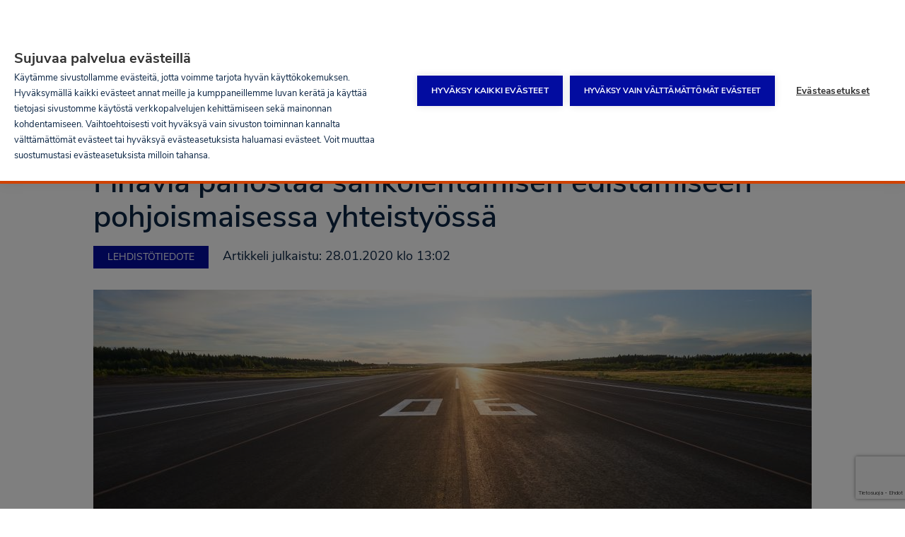

--- FILE ---
content_type: text/html; charset=UTF-8
request_url: https://www.finavia.fi/fi/uutishuone/2020/finavia-panostaa-sahkolentamisen-edistamiseen-pohjoismaisessa-yhteistyossa
body_size: 32201
content:
<!DOCTYPE html>
<html lang="fi" dir="ltr" prefix="og: https://ogp.me/ns#">
  <head>
    <meta charset="utf-8" />
<noscript><style>form.antibot * :not(.antibot-message) { display: none !important; }</style>
</noscript><link rel="manifest" href="/themes/custom/finavia/manifest.json" crossorigin="use-credentials" />
<link rel="apple-touch-icon" href="/themes/custom/finavia/crop_180x180px.png" crossorigin="use-credentials" />
<meta name="description" content="Finavia on liittynyt sähkölentämistä edistävän pohjoismaisen Network for Electric Aviation (NEA) -verkoston jäseneksi. Verkoston tavoitteena on vauhdittaa sähkölentämisen käyttöönottoa Pohjoismaissa." />
<link rel="canonical" href="https://www.finavia.fi/fi/uutishuone/2020/finavia-panostaa-sahkolentamisen-edistamiseen-pohjoismaisessa-yhteistyossa" />
<link rel="image_src" href="https://www.finavia.fi/sites/default/files/styles/header_image_large/public/images/2020-01/tampere-pirkkala_airport_outside_winter309.jpg?itok=CMyXc1l9" />
<meta name="google" content="rrZYS1V0dJwGPBOTqcNRCoe-5j1PXWfTZ-J-Hy-Gk9g" />
<meta name="referrer" content="origin" />
<meta property="og:type" content="article" />
<meta property="og:url" content="https://www.finavia.fi/fi/uutishuone/2020/finavia-panostaa-sahkolentamisen-edistamiseen-pohjoismaisessa-yhteistyossa" />
<meta property="og:title" content="Finavia panostaa sähkölentämisen edistämiseen pohjoismaisessa yhteistyössä | Finavia" />
<meta property="og:description" content="Finavia on liittynyt sähkölentämistä edistävän pohjoismaisen Network for Electric Aviation (NEA) -verkoston jäseneksi. Verkoston tavoitteena on vauhdittaa sähkölentämisen käyttöönottoa Pohjoismaissa." />
<meta property="og:image" content="https://www.finavia.fi/sites/default/files/styles/header_image_large/public/images/2020-01/tampere-pirkkala_airport_outside_winter309.jpg?itok=CMyXc1l9" />
<meta property="og:image:url" content="https://www.finavia.fi/sites/default/files/styles/header_image_large/public/images/2020-01/tampere-pirkkala_airport_outside_winter309.jpg?itok=CMyXc1l9" />
<meta property="og:image:secure_url" content="https://www.finavia.fi/sites/default/files/styles/header_image_large/public/images/2020-01/tampere-pirkkala_airport_outside_winter309.jpg?itok=CMyXc1l9" />
<meta property="og:image:width" content="1440" />
<meta property="og:image:height" content="600" />
<meta name="facebook-domain-verification" content="bfjilmqbppm4xs3dtawnbac75wigc6" />
<meta name="Generator" content="Drupal 10 (https://www.drupal.org)" />
<meta name="MobileOptimized" content="width" />
<meta name="HandheldFriendly" content="true" />
<meta name="viewport" content="width=device-width, initial-scale=1.0" />
<script type="application/ld+json">{
    "@context": "https://schema.org",
    "@graph": [
        {
            "@type": "NewsArticle",
            "headline": "Finavia panostaa sähkölentämisen edistämiseen pohjoismaisessa yhteistyössä",
            "name": "Finavia panostaa sähkölentämisen edistämiseen pohjoismaisessa yhteistyössä",
            "description": "Finavia on liittynyt sähkölentämistä edistävän pohjoismaisen Network for Electric Aviation (NEA) -verkoston jäseneksi. Verkoston tavoitteena on vauhdittaa sähkölentämisen käyttöönottoa Pohjoismaissa.",
            "image": {
                "@type": "ImageObject",
                "representativeOfPage": "True",
                "url": "https://www.finavia.fi/sites/default/files/styles/header_image_large/public/images/2020-01/tampere-pirkkala_airport_outside_winter309.jpg?itok=CMyXc1l9",
                "width": "1440",
                "height": "600"
            },
            "datePublished": "2020-01-28T13:02:56+0200",
            "dateModified": "2020-02-06T12:34:04+0200",
            "author": {
                "@type": "Organization",
                "@id": "https://www.finavia.fi/fi",
                "name": "Finavia",
                "url": "https://www.finavia.fi/fi",
                "logo": {
                    "@type": "ImageObject",
                    "url": "https://www.finavia.fi/themes/custom/finavia/logo.png"
                }
            },
            "publisher": {
                "@type": "Organization",
                "@id": "https://www.finavia.fi/fi",
                "name": "Finavia",
                "url": "https://www.finavia.fi/fi",
                "logo": {
                    "@type": "ImageObject",
                    "url": "https://www.finavia.fi/themes/custom/finavia/logo.png"
                }
            },
            "mainEntityOfPage": "https://www.finavia.fi/fi/uutishuone/2020/finavia-panostaa-sahkolentamisen-edistamiseen-pohjoismaisessa-yhteistyossa"
        },
        {
            "@type": "Organization",
            "@id": "https://www.finavia.fi/fi/uutishuone/2020/finavia-panostaa-sahkolentamisen-edistamiseen-pohjoismaisessa-yhteistyossa",
            "name": "Finavia",
            "url": "https://www.finavia.fi/fi",
            "telephone": "+358 20 708 000",
            "logo": {
                "@type": "ImageObject",
                "url": "https://www.finavia.fi/themes/custom/finavia/logo.png"
            },
            "address": {
                "@type": "PostalAddress",
                "streetAddress": "Lentäjäntie 3",
                "addressLocality": "Vantaa",
                "addressRegion": "Uusimaa",
                "postalCode": "01530",
                "addressCountry": "Finland"
            },
            "geo": {
                "@type": "GeoCoordinates",
                "latitude": "60.3156055",
                "longitude": "24.96573509999996"
            }
        },
        {
            "@type": "WebPage",
            "@id": "https://www.finavia.fi/fi/uutishuone/2020/finavia-panostaa-sahkolentamisen-edistamiseen-pohjoismaisessa-yhteistyossa",
            "breadcrumb": {
                "@type": "BreadcrumbList",
                "itemListElement": [
                    {
                        "@type": "ListItem",
                        "position": 1,
                        "name": "Uutishuone",
                        "item": "https://www.finavia.fi/fi/uutishuone"
                    }
                ]
            }
        }
    ]
}</script>
<script src="https://www.google.com/recaptcha/api.js?hl=fi&amp;onload=drupalRecaptchaOnload&amp;render=explicit" async defer></script>
<link rel="icon" href="/themes/custom/finavia/favicon.ico" type="image/vnd.microsoft.icon" />
<link rel="alternate" hreflang="en" href="https://www.finavia.fi/en/newsroom/2020/finavia-developing-electric-aviation-nordic-cooperation" />
<link rel="alternate" hreflang="fi" href="https://www.finavia.fi/fi/uutishuone/2020/finavia-panostaa-sahkolentamisen-edistamiseen-pohjoismaisessa-yhteistyossa" />
<script>window.a2a_config=window.a2a_config||{};a2a_config.callbacks=[];a2a_config.overlays=[];a2a_config.templates={};</script>

    <title>Finavia panostaa sähkölentämisen edistämiseen pohjoismaisessa yhteistyössä | Finavia</title>
          <script src="https://cdn.cookiehub.eu/c2/cf2dcc52.js"></script>
      <script type="text/javascript">
        window.dataLayer = window.dataLayer || [];
        function gtag(){dataLayer.push(arguments);}
        gtag('consent', 'default', {'ad_storage': 'denied', 'ad_user_data': 'denied', 'ad_personalization': 'denied', 'analytics_storage': 'denied', 'wait_for_update': 500});
        document.addEventListener("DOMContentLoaded", function(event) {
          var cpm = {};
          window.cookiehub.load(cpm);
        });
      </script>
        <link rel="stylesheet" media="all" href="/sites/default/files/css/css_4BojbNIN4FGLCVb-myNiUHrTQx_wOx46HZxXWLaWBpY.css?delta=0&amp;language=fi&amp;theme=finavia&amp;include=eJxtTdsWwiAM-yGk3xRGh2iBnbW7_b1O8Wm-JE3SnCBGa6gHoR9-nFs1h2o5NKPOfmxzcQMmG-6gAGXHu0muT4rzMkF8l27MFWsGJWkBclM73nZyeqhx-TbXzJvSB31pcRF2G4dzgTp7PLBfTBYuXM1HNmRRby2lP93fW2FVpGt-wgtjul_F" />
<link rel="stylesheet" media="all" href="/sites/default/files/css/css_r_usf7x7yDRMOZOItYm32KTIqs7lwuHEToiydw9t_eU.css?delta=1&amp;language=fi&amp;theme=finavia&amp;include=eJxtTdsWwiAM-yGk3xRGh2iBnbW7_b1O8Wm-JE3SnCBGa6gHoR9-nFs1h2o5NKPOfmxzcQMmG-6gAGXHu0muT4rzMkF8l27MFWsGJWkBclM73nZyeqhx-TbXzJvSB31pcRF2G4dzgTp7PLBfTBYuXM1HNmRRby2lP93fW2FVpGt-wgtjul_F" />

    <script type="application/json" data-drupal-selector="drupal-settings-json">{"path":{"baseUrl":"\/","pathPrefix":"fi\/","currentPath":"node\/6511","currentPathIsAdmin":false,"isFront":false,"currentLanguage":"fi","currentAlias":"uutishuone\/2020\/finavia-panostaa-sahkolentamisen-edistamiseen-pohjoismaisessa-yhteistyossa"},"pluralDelimiter":"\u0003","suppressDeprecationErrors":true,"gtag":{"tagId":"","consentMode":false,"otherIds":[],"events":[],"additionalConfigInfo":[]},"ajaxPageState":{"libraries":"[base64]","theme":"finavia","theme_token":null},"ajaxTrustedUrl":{"form_action_p_pvdeGsVG5zNF_XLGPTvYSKCf43t8qZYSwcfZl2uzM":true,"\/fi\/uutishuone\/2020\/finavia-panostaa-sahkolentamisen-edistamiseen-pohjoismaisessa-yhteistyossa?ajax_form=1":true},"gtm":{"tagId":null,"settings":{"data_layer":"dataLayer","include_classes":false,"allowlist_classes":"","blocklist_classes":"","include_environment":true,"environment_id":"env-2","environment_token":"apD_shCmNBc7cQvS5q9o4A"},"tagIds":["GTM-5TVBPVS"]},"finavia_airports":{"all_airports":[{"code":"HEL","name":"Helsinki-Vantaa","url":"\/fi\/lentoasemat\/helsinki-vantaa","flightsPage":"\/fi\/lentoasemat\/helsinki-vantaa\/lennot","region":"finland","hasTranslation":true,"weight":"1","quicklinks":[{"url":"\/fi\/lentoasemat\/helsinki-vantaa\/pysakointi","title":"Pys\u00e4k\u00f6inti","class":"quicklink quicklink--parking"},{"url":"\/fi\/myflight","title":"MyFlight-palvelu","class":"quicklink quicklink--charter-flights"},{"url":"https:\/\/hel-map.finavia.fi\/?language=fi","title":"Lentoaseman kartta","class":"quicklink quicklink--airport-map"},{"url":"\/fi\/lentoasemat\/helsinki-vantaa\/palvelut\/ruokaa-juomaa","title":"Ruokailu","class":"quicklink quicklink--shop-and-dine"},{"url":"\/fi\/lentoasemat\/helsinki-vantaa\/palvelut\/kaupat","title":"Ostokset","class":"quicklink quicklink--services"},{"url":"\/fi\/lentoasemat\/helsinki-vantaa\/lentoasemalla\/palvelut-ja-toiminnot","title":"Muut palvelut","class":"quicklink quicklink--lounges"}],"flight_details_services":[{"title":"Ruoka \u0026 Juoma","categoryId":"2929"}]},{"code":"OUL","name":"Oulu","url":"\/fi\/lentoasemat\/oulu","flightsPage":"\/fi\/lentoasemat\/oulu\/lennot","region":"finland","hasTranslation":true,"weight":"2","quicklinks":[{"url":"\/fi\/lentoasemat\/oulu\/pysakointi-kulkuyhteydet","title":"Pys\u00e4k\u00f6inti \u0026 Kulkuyhteydet","class":"quicklink quicklink--parking"},{"url":"\/fi\/lentoasemat\/oulu\/palvelut","title":"Kaupat \u0026 Palvelut","class":"quicklink quicklink--services"},{"url":"https:\/\/www.finavia.fi\/fi\/lentoasemat\/oulu\/lentoasemalla","title":"Lentoasemalla","class":"quicklink quicklink--at-the-airport"},{"url":"\/fi\/lentoasemat\/oulu\/yhteystiedot","title":"Yhteystiedot","class":"quicklink quicklink--contact"},{"url":"https:\/\/www.finavia.fi\/fi\/lentoasemat\/lomalentojen-matkanjarjestajat?id=2034","title":"Lomalennot","class":"quicklink quicklink--charter-flights"}],"flight_details_services":[]},{"code":"RVN","name":"Rovaniemi","url":"\/fi\/lentoasemat\/rovaniemi","flightsPage":"\/fi\/lentoasemat\/rovaniemi\/lennot","region":"lapland","hasTranslation":true,"weight":"3","quicklinks":[{"url":"\/fi\/lentoasemat\/rovaniemi\/pysakointi-kulkuyhteydet","title":"Pys\u00e4k\u00f6inti \u0026 Kulkuyhteydet","class":"quicklink quicklink--parking"},{"url":"\/fi\/lentoasemat\/rovaniemi\/palvelut","title":"Palvelut","class":"quicklink quicklink--services"},{"url":"\/fi\/lentoasemat\/rovaniemi\/lentoasemalla","title":"Lentoasemalla","class":"quicklink quicklink--at-the-airport"},{"url":"\/fi\/lentoasemat\/rovaniemi\/yhteystiedot","title":"Yhteystiedot","class":"quicklink quicklink--contact"},{"url":"https:\/\/www.finavia.fi\/fi\/lentoasemat\/lomalentojen-matkanjarjestajat?id=2036","title":"Lomalennot","class":"quicklink quicklink--charter-flights"}],"flight_details_services":[]},{"code":"TKU","name":"Turku","url":"\/fi\/lentoasemat\/turku","flightsPage":"\/fi\/lentoasemat\/turku\/lennot","region":"finland","hasTranslation":true,"weight":"4","quicklinks":[{"url":"\/fi\/lentoasemat\/turku\/pysakointi-kulkuyhteydet","title":"Pys\u00e4k\u00f6inti \u0026 Kulkuyhteydet","class":"quicklink quicklink--parking"},{"url":"\/fi\/lentoasemat\/turku\/palvelut","title":"Kaupat \u0026 Palvelut","class":"quicklink quicklink--services"},{"url":"\/fi\/lentoasemat\/turku\/lentoasemalla","title":"Lentoasemalla","class":"quicklink quicklink--at-the-airport"},{"url":"\/fi\/lentoasemat\/turku\/yhteystiedot","title":"Yhteystiedot","class":"quicklink quicklink--contact"},{"url":"https:\/\/www.finavia.fi\/fi\/lentoasemat\/lomalentojen-matkanjarjestajat?id=2039","title":"Lomalennot","class":"quicklink quicklink--charter-flights"}],"flight_details_services":[]},{"code":"VAA","name":"Vaasa","url":"\/fi\/lentoasemat\/vaasa","flightsPage":"\/fi\/lentoasemat\/vaasa\/lennot","region":"finland","hasTranslation":true,"weight":"5","quicklinks":[{"url":"\/fi\/lentoasemat\/vaasa\/pysakointi-kulkuyhteydet","title":"Pys\u00e4k\u00f6inti \u0026 Kulkuyhteydet","class":"quicklink quicklink--parking"},{"url":"\/fi\/lentoasemat\/vaasa\/palvelut","title":"Kaupat \u0026 Palvelut","class":"quicklink quicklink--services"},{"url":"\/fi\/lentoasemat\/vaasa\/lentoasemalla","title":"Lentoasemalla","class":"quicklink quicklink--at-the-airport"},{"url":"\/fi\/lentoasemat\/vaasa\/yhteystiedot","title":"Yhteystiedot","class":"quicklink quicklink--contact"},{"url":"https:\/\/www.finavia.fi\/fi\/lentoasemat\/lomalentojen-matkanjarjestajat?id=2040","title":"Lomalennot","class":"quicklink quicklink--charter-flights"}],"flight_details_services":[]},{"code":"KTT","name":"Kittil\u00e4","url":"\/fi\/lentoasemat\/kittila","flightsPage":"\/fi\/lentoasemat\/kittila\/lennot","region":"lapland","hasTranslation":true,"weight":"6","quicklinks":[{"url":"\/fi\/lentoasemat\/kittila\/pysakointi-kulkuyhteydet","title":"Pys\u00e4k\u00f6inti \u0026 Kulkuyhteydet","class":"quicklink quicklink--parking"},{"url":"\/fi\/lentoasemat\/kittila\/palvelut","title":"Kaupat \u0026 Palvelut","class":"quicklink quicklink--services"},{"url":"\/fi\/lentoasemat\/kittila\/lentoasemalla","title":"Lentoasemalla","class":"quicklink quicklink--at-the-airport"},{"url":"\/fi\/lentoasemat\/kittila\/yhteystiedot","title":"Yhteystiedot","class":"quicklink quicklink--contact"}],"flight_details_services":[]},{"code":"TMP","name":"Tampere-Pirkkala","url":"\/fi\/lentoasemat\/tampere-pirkkala","flightsPage":"\/fi\/lentoasemat\/tampere-pirkkala\/lennot","region":"finland","hasTranslation":true,"weight":"7","quicklinks":[{"url":"\/fi\/lentoasemat\/tampere-pirkkala\/pysakointi-kulkuyhteydet","title":"Pys\u00e4k\u00f6inti \u0026 Kulkuyhteydet","class":"quicklink quicklink--parking"},{"url":"\/fi\/lentoasemat\/tampere-pirkkala\/palvelut","title":"Palvelut","class":"quicklink quicklink--services"},{"url":"\/fi\/lentoasemat\/tampere-pirkkala\/lentoasemalla","title":"Lentoasemalla","class":"quicklink quicklink--at-the-airport"},{"url":"\/fi\/lentoasemat\/tampere-pirkkala\/yhteystiedot","title":"Yhteystiedot","class":"quicklink quicklink--contact"},{"url":"https:\/\/www.finavia.fi\/fi\/lentoasemat\/lomalentojen-matkanjarjestajat?id=2038","title":"Lomalennot","class":"quicklink quicklink--charter-flights"}],"flight_details_services":[]},{"code":"KUO","name":"Kuopio","url":"\/fi\/lentoasemat\/kuopio","flightsPage":"\/fi\/lentoasemat\/kuopio\/lennot","region":"finland","hasTranslation":true,"weight":"8","quicklinks":[{"url":"\/fi\/lentoasemat\/kuopio\/pysakointi-kulkuyhteydet","title":"Pys\u00e4k\u00f6inti \u0026 Kulkuyhteydet","class":"quicklink quicklink--parking"},{"url":"\/fi\/lentoasemat\/kuopio\/palvelut","title":"Palvelut","class":"quicklink quicklink--services"},{"url":"\/fi\/lentoasemat\/kuopio\/lentoasemalla","title":"Lentoasemalla","class":"quicklink quicklink--at-the-airport"},{"url":"\/fi\/lentoasemat\/kuopio\/yhteystiedot","title":"Yhteystiedot","class":"quicklink quicklink--contact"},{"url":"https:\/\/www.finavia.fi\/fi\/lentoasemat\/lomalentojen-matkanjarjestajat?id=2032","title":"Lomalennot","class":"quicklink quicklink--charter-flights"}],"flight_details_services":[]},{"code":"IVL","name":"Ivalo","url":"\/fi\/lentoasemat\/ivalo","flightsPage":"\/fi\/lentoasemat\/ivalo\/lennot","region":"lapland","hasTranslation":true,"weight":"9","quicklinks":[{"url":"\/fi\/lentoasemat\/ivalo\/pysakointi-kulkuyhteydet","title":"Pys\u00e4k\u00f6inti \u0026 Kulkuyhteydet","class":"quicklink quicklink--parking"},{"url":"\/fi\/lentoasemat\/ivalo\/palvelut","title":"Kaupat \u0026 Palvelut","class":"quicklink quicklink--services"},{"url":"\/fi\/lentoasemat\/ivalo\/lentoasemalla","title":"Lentoasemalla","class":"quicklink quicklink--at-the-airport"},{"url":"\/fi\/lentoasemat\/ivalo\/yhteystiedot","title":"Yhteystiedot","class":"quicklink quicklink--contact"}],"flight_details_services":[]},{"code":"JOE","name":"Joensuu","url":"\/fi\/lentoasemat\/joensuu","flightsPage":"\/fi\/lentoasemat\/joensuu\/lennot","region":"finland","hasTranslation":true,"weight":"10","quicklinks":[{"url":"\/fi\/lentoasemat\/joensuu\/pysakointi-kulkuyhteydet","title":"Pys\u00e4k\u00f6inti \u0026 Kulkuyhteydet","class":"quicklink quicklink--parking"},{"url":"\/fi\/lentoasemat\/joensuu\/palvelut","title":"Palvelut","class":"quicklink quicklink--services"},{"url":"\/fi\/lentoasemat\/joensuu\/lentoasemalla","title":"Lentoasemalla","class":"quicklink quicklink--at-the-airport"},{"url":"\/fi\/lentoasemat\/joensuu\/yhteystiedot","title":"Yhteystiedot","class":"quicklink quicklink--contact"},{"url":"https:\/\/www.finavia.fi\/fi\/lentoasemat\/lomalentojen-matkanjarjestajat?id=2026","title":"Lomalennot","class":"quicklink quicklink--charter-flights"}],"flight_details_services":[]},{"code":"JYV","name":"Jyv\u00e4skyl\u00e4","url":"\/fi\/lentoasemat\/jyvaskyla","flightsPage":"\/fi\/lentoasemat\/jyvaskyla\/lennot","region":"finland","hasTranslation":true,"weight":"11","quicklinks":[{"url":"\/fi\/lentoasemat\/jyvaskyla\/pysakointi-kulkuyhteydet","title":"Pys\u00e4k\u00f6inti \u0026 Kulkuyhteydet","class":"quicklink quicklink--parking"},{"url":"\/fi\/lentoasemat\/jyvaskyla\/palvelut","title":"Palvelut","class":"quicklink quicklink--services"},{"url":"\/fi\/lentoasemat\/jyvaskyla\/lentoasemalla","title":"Lentoasemalla","class":"quicklink quicklink--at-the-airport"},{"url":"\/fi\/lentoasemat\/jyvaskyla\/yhteystiedot","title":"Yhteystiedot","class":"quicklink quicklink--contact"},{"url":"https:\/\/www.finavia.fi\/fi\/lentoasemat\/lomalentojen-matkanjarjestajat?id=2028","title":"Lomalennot","class":"quicklink quicklink--charter-flights"}],"flight_details_services":[]},{"code":"KAJ","name":"Kajaani","url":"\/fi\/lentoasemat\/kajaani","flightsPage":"\/fi\/lentoasemat\/kajaani\/lennot","region":"finland","hasTranslation":true,"weight":"12","quicklinks":[{"url":"\/fi\/lentoasemat\/kajaani\/pysakointi-kulkuyhteydet","title":"Pys\u00e4k\u00f6inti \u0026 Kulkuyhteydet","class":"quicklink quicklink--parking"},{"url":"\/fi\/lentoasemat\/kajaani\/palvelut","title":"Palvelut","class":"quicklink quicklink--services"},{"url":"\/fi\/lentoasemat\/kajaani\/lentoasemalla","title":"Lentoasemalla","class":"quicklink quicklink--at-the-airport"},{"url":"\/fi\/lentoasemat\/kajaani\/yhteystiedot","title":"Yhteystiedot","class":"quicklink quicklink--contact"},{"url":"https:\/\/www.finavia.fi\/fi\/lentoasemat\/lomalentojen-matkanjarjestajat?id=2029","title":" Lomalennot","class":"quicklink quicklink--charter-flights"}],"flight_details_services":[]},{"code":"KOK","name":"Kokkola-Pietarsaari","url":"\/fi\/lentoasemat\/kokkola-pietarsaari","flightsPage":"\/fi\/lentoasemat\/kokkola-pietarsaari\/lennot","region":"finland","hasTranslation":true,"weight":"13","quicklinks":[{"url":"\/fi\/lentoasemat\/kokkola-pietarsaari\/pysakointi-kulkuyhteydet","title":"Pys\u00e4k\u00f6inti \u0026 Kulkuyhteydet","class":"quicklink quicklink--parking"},{"url":"\/fi\/lentoasemat\/kokkola-pietarsaari\/palvelut","title":"Palvelut","class":"quicklink quicklink--services"},{"url":"\/fi\/lentoasemat\/kokkola-pietarsaari\/lentoasemalla","title":"Lentoasemalla","class":"quicklink quicklink--at-the-airport"},{"url":"\/fi\/lentoasemat\/kokkola-pietarsaari\/yhteystiedot","title":"Yhteystiedot","class":"quicklink quicklink--contact"},{"url":"https:\/\/www.finavia.fi\/fi\/lentoasemat\/lomalentojen-matkanjarjestajat?id=2031","title":"Lomalennot","class":"quicklink quicklink--charter-flights"}],"flight_details_services":[]},{"code":"MHQ","name":"Maarianhamina","url":"\/fi\/lentoasemat\/maarianhamina","flightsPage":"\/fi\/lentoasemat\/maarianhamina\/lennot","region":"finland","hasTranslation":true,"weight":"14","quicklinks":[{"url":"\/fi\/lentoasemat\/maarianhamina\/pysakointi-kulkuyhteydet","title":"Pys\u00e4k\u00f6inti \u0026 Kulkuyhteydet","class":"quicklink quicklink--parking"},{"url":"\/fi\/lentoasemat\/maarianhamina\/palvelut","title":" Palvelut","class":"quicklink quicklink--services"},{"url":"\/fi\/lentoasemat\/maarianhamina\/lentoasemalla","title":"Lentoasemalla","class":"quicklink quicklink--at-the-airport"},{"url":"\/fi\/lentoasemat\/maarianhamina\/yhteystiedot","title":"Yhteystiedot","class":"quicklink quicklink--contact"}],"flight_details_services":[]},{"code":"SVL","name":"Savonlinna","url":"\/fi\/lentoasemat\/savonlinna","flightsPage":"\/fi\/lentoasemat\/savonlinna\/lennot","region":"finland","hasTranslation":true,"weight":"15","quicklinks":[{"url":"\/fi\/lentoasemat\/savonlinna\/pysakointi-kulkuyhteydet","title":"Pys\u00e4k\u00f6inti \u0026 Kulkuyhteydet","class":"quicklink quicklink--parking"},{"url":"\/fi\/lentoasemat\/savonlinna\/lentoasemalla","title":"Lentoasemalla","class":"quicklink quicklink--at-the-airport"},{"url":"\/fi\/lentoasemat\/savonlinna\/yhteystiedot","title":"Yhteystiedot","class":"quicklink quicklink--contact"},{"url":"https:\/\/www.finavia.fi\/fi\/lentoasemat\/lomalentojen-matkanjarjestajat?id=2037","title":"Lomalennot","class":"quicklink quicklink--charter-flights"}],"flight_details_services":[]},{"code":"POR","name":"Pori","url":"\/fi\/lentoasemat\/pori","flightsPage":"\/fi\/lentoasemat\/pori\/lennot","region":"finland","hasTranslation":true,"weight":"16","quicklinks":[{"url":"\/fi\/lentoasemat\/pori\/pysakointi-kulkuyhteydet","title":"Pys\u00e4k\u00f6inti \u0026 Kulkuyhteydet","class":"quicklink quicklink--parking"},{"url":"\/fi\/lentoasemat\/pori\/palvelut","title":"Palvelut","class":"quicklink quicklink--services"},{"url":"\/fi\/lentoasemat\/pori\/lentoasemalla","title":"Lentoasemalla","class":"quicklink quicklink--at-the-airport"},{"url":"\/fi\/lentoasemat\/pori\/yhteystiedot","title":"Yhteystiedot","class":"quicklink quicklink--contact"},{"url":"https:\/\/www.finavia.fi\/fi\/lentoasemat\/lomalentojen-matkanjarjestajat?id=2035","title":"Lomalennot","class":"quicklink quicklink--charter-flights"}],"flight_details_services":[]},{"code":"KEM","name":"Kemi-Tornio","url":"\/fi\/lentoasemat\/kemi-tornio","flightsPage":"\/fi\/lentoasemat\/kemi-tornio\/lennot","region":"lapland","hasTranslation":true,"weight":"17","quicklinks":[{"url":"\/fi\/lentoasemat\/kemi-tornio\/pysakointi-kulkuyhteydet","title":"Pys\u00e4k\u00f6inti \u0026 Kulkuyhteydet ","class":"quicklink quicklink--parking"},{"url":"\/fi\/lentoasemat\/kemi-tornio\/palvelut","title":"Palvelut","class":"quicklink quicklink--services"},{"url":"\/fi\/lentoasemat\/kemi-tornio\/lentoasemalla","title":"Lentoasemalla","class":"quicklink quicklink--at-the-airport"},{"url":"\/fi\/lentoasemat\/kemi-tornio\/yhteystiedot","title":"Yhteystiedot","class":"quicklink quicklink--contact"},{"url":"https:\/\/www.finavia.fi\/fi\/lentoasemat\/lomalentojen-matkanjarjestajat?id=2030","title":"Lomalennot","class":"quicklink quicklink--charter-flights"}],"flight_details_services":[]},{"code":"KAO","name":"Kuusamo","url":"\/fi\/lentoasemat\/kuusamo","flightsPage":"\/fi\/lentoasemat\/kuusamo\/lennot","region":"lapland","hasTranslation":true,"weight":"18","quicklinks":[{"url":"\/fi\/lentoasemat\/kuusamo\/pysakointi-kulkuyhteydet","title":"Pys\u00e4k\u00f6inti \u0026 Kulkuyhteydet","class":"quicklink quicklink--parking"},{"url":"\/fi\/lentoasemat\/kuusamo\/palvelut","title":"Palvelut","class":"quicklink quicklink--services"},{"url":"\/fi\/lentoasemat\/kuusamo\/lentoasemalla","title":"Lentoasemalla","class":"quicklink quicklink--at-the-airport"},{"url":"\/fi\/lentoasemat\/kuusamo\/yhteystiedot","title":"Yhteystiedot","class":"quicklink quicklink--contact"},{"url":"https:\/\/www.finavia.fi\/fi\/lentoasemat\/lomalentojen-matkanjarjestajat?id=2033","title":"Lomalennot","class":"quicklink quicklink--charter-flights"}],"flight_details_services":[]},{"code":"UTI","name":"Halli ja Utti","url":"\/fi\/lentoasemat\/halli-ja-utti","flightsPage":"","region":"finland","hasTranslation":true,"weight":"20","quicklinks":[],"flight_details_services":[]}],"airport_context":null},"myFinavia":{"tou":"2353","privacy_policy":"","parking_tou":"5442","parking_faq":"3207","parking_online_payment_tou":"5442","parking_online_payment_faq":"","parking_availability_page":"2298","parking_earliest_prebooking":"2","parking_landing_page":"6556","parking_service_page":"2832","captcha_site_key":"6LeG6TIUAAAAABocdoLxLWivKZMOSLYqL1gd7eMv","cookie_banner":"K\u00e4yt\u00e4mme sivustollamme ev\u00e4steit\u00e4, jotta voimme tarjota sinulle paremman k\u00e4ytt\u00e4j\u00e4kokemuksen. Hyv\u00e4ksym\u00e4ll\u00e4 kaikki ev\u00e4steet annat meille ja digitaalisille kumppaneillemme luvan ker\u00e4t\u00e4 ja k\u00e4ytt\u00e4\u00e4 tietojasi sivustomme k\u00e4yt\u00f6st\u00e4 verkkopalvelujen ja sis\u00e4lt\u00f6jen kehitt\u00e4miseen sek\u00e4 mainonnan kohdentamiseen. Vaihtoehtoisesti voit my\u00f6s itse valita mit\u00e4 vapaaehtoisia ev\u00e4steit\u00e4 hyv\u00e4ksyt ev\u00e4steasetuksista. Voit milloin tahansa muuttaa suostumustasi ev\u00e4steasetuksista.","my_flights_terms_nid":"7037","disruption_start":"2025-08-01 07:05:00","disruption_end":"2025-08-04 08:00:00","disruption_enabled":false,"ios_push_how_to":null,"notifications":"BAX8uR7QvPMH8_BdfTn1JYtFVFA2XJhBbb-hMOMyYSnQ29Wnb5vpGLNKRWQ28Bhmx1xA8wfru7H-lFGk8ksCols"},"finavia_active_menu_item":{"parking_menu_item":{"nid":"1933","breadcrumbs":[{"title":"Lentoasemat","link":"\/fi\/lentoasemat"},{"title":"Helsinki-Vantaa","link":"\/fi\/lentoasemat\/helsinki-vantaa"},{"title":"Kulkuyhteydet","link":"\/fi\/lentoasemat\/helsinki-vantaa\/kulkuyhteydet"}]},"shopping_menu_item":{"nid":"5657","breadcrumbs":[]},"parking_online_payment_menu_item":{"nid":"1933","breadcrumbs":[{"title":"Lentoasemat","link":"\/fi\/lentoasemat"},{"title":"Helsinki-Vantaa","link":"\/fi\/lentoasemat\/helsinki-vantaa"},{"title":"Kulkuyhteydet","link":"\/fi\/lentoasemat\/helsinki-vantaa\/kulkuyhteydet"}]}},"webguideFlightsPage":"\/fi\/helguide\/lennot","pageIsPartOfWebguide":false,"datalayer_push":{"roles":"Anonymous","user_logged":"Logged-out","content_group":"News","content_tags":"finavia,Vastuullisuus"},"menus":{"main":{"submenu-0":{"name":"Etusivu","slug":"\/fi?navref=main","id":"standard.front_page","menu_icon":""},"submenu-1":{"name":"Tietoa Finaviasta","slug":"\/fi\/tietoa-finaviasta?navref=main","id":"menu_link_content:d7fff66a-413f-4262-8fc0-b491a1f5d058","menu_icon":"briefcase","children":{"submenu-0":{"name":"Keit\u00e4 me olemme","slug":"\/fi\/tietoa-finaviasta\/keita-me-olemme?navref=main","id":"menu_link_content:e03a0dfc-beca-4c43-887f-543a858c5712","menu_icon":""},"submenu-1":{"name":"Vastuullisuus","slug":"\/fi\/tietoa-finaviasta\/vastuullisuus?navref=main","id":"menu_link_content:20db4990-403a-4842-98d9-f2e519f8af81","menu_icon":""},"submenu-2":{"name":"Ura Finaviassa","slug":"\/fi\/ura-finaviassa?navref=main","id":"menu_link_content:3ee808cf-5509-4a89-9c49-ec5c0adc749b","menu_icon":""},"submenu-3":{"name":"Taloustietoa","slug":"\/fi\/tietoa-finaviasta\/taloustiedot?navref=main","id":"menu_link_content:0f7b642f-627d-44ad-9700-0211f405125a","menu_icon":""},"submenu-4":{"name":"Lentoliikenteen tilastot","slug":"\/fi\/tietoa-finaviasta\/tietoa-lentoliikenteesta?navref=main","id":"menu_link_content:c518522f-b85d-4ca5-b109-7150f11f9ea2","menu_icon":""},"submenu-5":{"name":"Yhteystiedot","slug":"\/fi\/yhteystiedot?navref=main","id":"menu_link_content:85cbaf63-f53e-4341-8b96-fa900fd0114d","menu_icon":""}}},"submenu-2":{"name":"Lentoasemat","slug":"\/fi\/lentoasemat?navref=main","id":"menu_link_content:008fd1db-2a97-4606-a03e-f96854fa619c","menu_icon":"airport","children":{"submenu-0":{"name":"Helsinki-Vantaa","slug":"\/fi\/lentoasemat\/helsinki-vantaa?navref=main","id":"menu_link_content:912ee74b-ee5a-4fde-8d6e-f54bd8c7a98e","menu_icon":"","children":{"submenu-0":{"name":"Lennot","slug":"\/fi\/lentoasemat\/helsinki-vantaa\/lennot?navref=main","id":"menu_link_content:98584134-cd26-450a-a8ba-45a467ebf7e1","menu_icon":"airplane","children":{"submenu-0":{"name":"L\u00e4htev\u00e4t","slug":"https:\/\/www.finavia.fi\/fi\/lentoasemat\/helsinki-vantaa\/lennot?tab=dep\u0026navref=main","id":"menu_link_content:f54502c5-0b13-4aa4-afc9-0c2535e9a9e4","menu_icon":""},"submenu-1":{"name":"Saapuvat","slug":"https:\/\/www.finavia.fi\/fi\/lentoasemat\/helsinki-vantaa\/lennot?tab=arr\u0026navref=main","id":"menu_link_content:290b1c51-0e88-454d-b570-367719819a24","menu_icon":""},"submenu-2":{"name":"Lentoyhti\u00f6t","slug":"https:\/\/www.finavia.fi\/fi\/lentoasemat\/helsinki-vantaa\/lennot?tab=airlines\u0026navref=main","id":"menu_link_content:fd7ac31c-c053-431e-8be3-a15570c6c855","menu_icon":""},"submenu-3":{"name":"MyFlight-palvelu","slug":"\/fi\/myflight?navref=main","id":"menu_link_content:d2348992-a053-4ce4-b695-4a74042f81cc","menu_icon":""}}},"submenu-1":{"name":"Pys\u00e4k\u00f6inti","slug":"\/fi\/lentoasemat\/helsinki-vantaa\/pysakointi?navref=main","id":"menu_link_content:9eac92c2-899c-4d74-a8e0-3834023b7d93","menu_icon":"p-letter","children":{"submenu-0":{"name":"Pys\u00e4k\u00f6innin ennakkovaraus","slug":"\/fi\/lentoasemat\/helsinki-vantaa\/pysakointi?navref=main","id":"menu_link_content:7e80a8d0-5fbd-4f87-9168-ff35a87d1ef5","menu_icon":""},"submenu-1":{"name":"Pys\u00e4k\u00f6intialueet","slug":"\/fi\/lentoasemat\/helsinki-vantaa\/pysakointi\/pysakointialueet?navref=main","id":"menu_link_content:68292a96-fe0f-4150-861a-a7c24009310d","menu_icon":""},"submenu-2":{"name":"Ennakkovarauksen ohjeet","slug":"\/fi\/lentoasemat\/helsinki-vantaa\/pysakointi\/miten-ennakkovaraus-toimii?navref=main","id":"menu_link_content:5d49aedf-8129-40eb-ac2a-b9ffc8d378e8","menu_icon":""},"submenu-3":{"name":"Pys\u00e4k\u00f6inti ilman ennakkovarausta","slug":"\/fi\/lentoasemat\/helsinki-vantaa\/pysakointi\/ilman-ennakkovarausta?navref=main","id":"menu_link_content:e7268e10-8614-43eb-addc-8e40424a0442","menu_icon":""},"submenu-4":{"name":"Matkustajan saattaminen","slug":"\/fi\/lentoasemat\/helsinki-vantaa\/pysakointi\/matkustajan-saattaminen?navref=main","id":"menu_link_content:5f710dc7-fe7c-4d99-9be8-7f3bfe3649bb","menu_icon":""},"submenu-5":{"name":"Matkustajan hakeminen","slug":"\/fi\/lentoasemat\/helsinki-vantaa\/pysakointi\/matkustajan-hakeminen?navref=main","id":"menu_link_content:f1369323-fc66-4bda-8936-b6b03a0f400c","menu_icon":""},"submenu-6":{"name":"Pys\u00e4k\u00f6innin lounasetu","slug":"\/fi\/lentoasemat\/helsinki-vantaa\/lounasetu?navref=main","id":"menu_link_content:8224885a-d80b-439d-94c7-c891e438d93e","menu_icon":""},"submenu-7":{"name":"S\u00e4hk\u00f6autot","slug":"\/fi\/lentoasemat\/helsinki-vantaa\/pysakointi\/sahkoautot?navref=main","id":"menu_link_content:c5ef0a03-0834-4938-af2f-7e0979b60e89","menu_icon":""},"submenu-8":{"name":"Pys\u00e4k\u00f6innin aluekartta","slug":"https:\/\/hel-map.finavia.fi\/?language=fi\u0026navref=main","id":"menu_link_content:0be70b06-e068-41b4-9e28-0d1ea7af56ea","menu_icon":""},"submenu-9":{"name":"Pys\u00e4k\u00f6innin lis\u00e4palvelut","slug":"\/fi\/lentoasemat\/helsinki-vantaa\/pysakointi\/pysakoinnin-palvelut?navref=main","id":"menu_link_content:298070f3-aefc-459b-b3e3-4afe54c17524","menu_icon":""},"submenu-10":{"name":"Usein kysytty\u00e4","slug":"\/fi\/lentoasemat\/helsinki-vantaa\/pysakointi\/ukk?navref=main","id":"menu_link_content:cfbf3e1d-39c8-4aa7-87ac-1fed8a53905d","menu_icon":""}}},"submenu-2":{"name":"Kulkuyhteydet","slug":"\/fi\/lentoasemat\/helsinki-vantaa\/kulkuyhteydet?navref=main","id":"menu_link_content:76e0529d-463e-4a65-8a1a-1b2d16f19606","menu_icon":"train"},"submenu-3":{"name":"Ruokailu","slug":"\/fi\/lentoasemat\/helsinki-vantaa\/palvelut\/ruokaa-juomaa?navref=main","id":"menu_link_content:faf98fa7-b4ed-45b2-bcfa-efc013002ba7","menu_icon":"cutlery"},"submenu-4":{"name":"Ostokset","slug":"\/fi\/lentoasemat\/helsinki-vantaa\/palvelut\/kaupat?navref=main","id":"menu_link_content:f9541d20-c99e-4cc8-b056-8050ba3c3ceb","menu_icon":"hand"},"submenu-5":{"name":"Lounget","slug":"\/fi\/lentoasemat\/helsinki-vantaa\/lounget?navref=main","id":"menu_link_content:b182e5f0-3c75-450e-977a-dcfd5a147c80","menu_icon":"sofa"},"submenu-6":{"name":"Palvelut","slug":"\/fi\/lentoasemat\/helsinki-vantaa\/lentoasemalla\/palvelut-ja-toiminnot?navref=main","id":"menu_link_content:ffda0f4d-192a-43b2-a34a-ff3b92d26c0a","menu_icon":"hand"},"submenu-7":{"name":"Lentoasemalla","slug":"\/fi\/lentoasemat\/helsinki-vantaa\/lentoasemalla?navref=main","id":"menu_link_content:9ca65f49-3494-41a7-b35e-0557b956193e","menu_icon":"airport","children":{"submenu-0":{"name":"L\u00e4ht\u00f6selvitys","slug":"\/fi\/lentoasemalla\/lahtoselvitys?navref=main","id":"menu_link_content:8929c7f4-494e-4b33-aaf4-5105c0048c37","menu_icon":""},"submenu-1":{"name":"Turvatarkastus","slug":"\/fi\/lentoasemalla\/turvatarkastus?navref=main","id":"menu_link_content:47c46237-d6a6-46da-9cd7-6ef95f749be2","menu_icon":"","children":{"submenu-0":{"name":"Miten saan takaisin turvatarkastuksessa haltuun otetut tavarat?","slug":"\/fi\/lentoasemat\/helsinki-vantaa\/lentoasemalla\/turvatarkastus\/miten-saan-takaisin-haltuun-otetut-tavarat?navref=main","id":"menu_link_content:19dad774-45f7-4ccc-baf5-01031c8849f3","menu_icon":""}}},"submenu-2":{"name":"Turvatarkastuksen ennustettu jonotusaika","slug":"\/fi\/lentoasemat\/helsinki-vantaa\/lentoasemalla\/jonotusaika?navref=main","id":"menu_link_content:a45c50c6-2911-42e6-a72b-79892850ad49","menu_icon":""},"submenu-4":{"name":"Matkatavarat","slug":"\/fi\/lentoasemalla\/matkatavarat?navref=main","id":"menu_link_content:3739eb67-5eaf-44b2-9973-4960c9aabbcb","menu_icon":""},"submenu-5":{"name":"Rajatarkastus","slug":"\/fi\/lentoasemalla\/passintarkastus?navref=main","id":"menu_link_content:3398f0df-ec8b-4a47-9de9-3c8de229973e","menu_icon":""},"submenu-6":{"name":"Tullitarkastus","slug":"\/fi\/lentoasemalla\/tullitarkastus?navref=main","id":"menu_link_content:77523a8c-0f5d-4c64-b42b-f76b253ad642","menu_icon":""},"submenu-7":{"name":"Lentoaseman kartta","slug":"https:\/\/hel-map.finavia.fi\/?language=fi\u0026navref=main","id":"menu_link_content:62691bd8-4682-4d48-abc0-c669ed695cf5","menu_icon":""},"submenu-8":{"name":"Avustettavat matkustajat","slug":"\/fi\/lentoasemalla\/vammaisten-ja-liikkumisesteisten-palvelut?navref=main","id":"menu_link_content:c69fcc4f-0d7a-421c-be2a-00eb30212d29","menu_icon":""},"submenu-9":{"name":"Lasten kanssa matkustaminen","slug":"\/fi\/lentoasemalla\/lasten-kanssa-matkustaminen?navref=main","id":"menu_link_content:884aa199-2e9d-49e8-b176-51b672f53db5","menu_icon":""},"submenu-10":{"name":"Lemmikin kanssa matkustaminen","slug":"\/fi\/lentoasemalla\/elainten-kuljetus?navref=main","id":"menu_link_content:c522f6cc-d3b6-4084-8b97-767069738cf4","menu_icon":""},"submenu-11":{"name":"Vaihtomatkustus Helsinki-Vantaalla","slug":"\/fi\/lentoasemat\/helsinki-vantaa\/lentoasemalla\/terminaalit?navref=main","id":"menu_link_content:d68e52c8-ea2c-49a8-aebb-3e91d245bdc0","menu_icon":""},"submenu-12":{"name":"Lentomatkustajan muistilista","slug":"\/fi\/lentoasemalla\/muistilista?navref=main","id":"menu_link_content:8538979f-58a3-43db-b719-057ca6ec7e1b","menu_icon":""},"submenu-13":{"name":"Lentoaseman s\u00e4\u00e4nn\u00f6t","slug":"\/fi\/lentoasemalla\/lentoaseman-saannot?navref=main","id":"menu_link_content:d4140290-b8bd-434f-a230-5d3712322041","menu_icon":""}}},"submenu-8":{"name":"Yhteystiedot","slug":"\/fi\/lentoasemat\/helsinki-vantaa\/yhteystiedot?navref=main","id":"menu_link_content:8de65e65-6857-4d59-a714-6e92f7079ad5","menu_icon":"phone","children":{"submenu-0":{"name":"Helsinki-Vantaan lentoaseman yhteystiedot","slug":"\/fi\/lentoasemat\/helsinki-vantaa\/yhteystiedot?navref=main","id":"menu_link_content:40a17dbc-c9b4-458c-a119-36e415debe71","menu_icon":""},"submenu-1":{"name":"Asiakaspalvelu","slug":"\/fi\/asiakaspalvelu?navref=main","id":"menu_link_content:7d3b9838-e1c2-4707-b50a-5f36438e5154","menu_icon":""},"submenu-2":{"name":"Lentoaseman neuvonta- ja pys\u00e4k\u00f6intipalvelu","slug":"\/fi\/lentoasemat\/helsinki-vantaa\/lentoasemalla\/palvelut-ja-toiminnot\/lentoaseman-neuvonta-ja?navref=main","id":"menu_link_content:26344e88-496a-4769-acff-6e1b326d028f","menu_icon":""}}}}},"submenu-1":{"name":"Lapin lentoasemat","slug":"\/fi\/lentoasemat\/lapin-lentoasemat?navref=main","id":"menu_link_content:e931b864-6d8d-463c-bf5d-c96758391d32","menu_icon":""},"submenu-2":{"name":"Oulu","slug":"\/fi\/lentoasemat\/oulu?navref=main","id":"menu_link_content:7546834d-e615-4631-996d-c030e3b1a39f","menu_icon":"","children":{"submenu-0":{"name":"Lennot","slug":"\/fi\/lentoasemat\/oulu\/lennot?navref=main","id":"menu_link_content:9d0849db-4c54-4f8b-a835-f6463c2e3344","menu_icon":"airplane","children":{"submenu-0":{"name":"L\u00e4htev\u00e4t","slug":"https:\/\/www.finavia.fi\/fi\/lentoasemat\/oulu\/lennot?tab=dep\u0026navref=main","id":"menu_link_content:e2271b26-a108-46a1-9c87-169d0a93fdee","menu_icon":""},"submenu-1":{"name":"Saapuvat","slug":"https:\/\/www.finavia.fi\/fi\/lentoasemat\/oulu\/lennot?tab=arr\u0026navref=main","id":"menu_link_content:b2ee5390-0101-47a2-880e-7068829b8974","menu_icon":""},"submenu-2":{"name":"Lomalentojen matkanj\u00e4rjest\u00e4j\u00e4t","slug":"https:\/\/www.finavia.fi\/fi\/lentoasemat\/lomalentojen-matkanjarjestajat?id=2034\u0026navref=main","id":"menu_link_content:96cc4053-3017-4ae6-b264-fd514b1ee9fb","menu_icon":""}}},"submenu-1":{"name":"Pys\u00e4k\u00f6inti ja kulkuyhteydet","slug":"\/fi\/lentoasemat\/oulu\/pysakointi-kulkuyhteydet?navref=main","id":"menu_link_content:f90b797d-84c7-4011-aa43-ed957223a334","menu_icon":"p-letter","children":{"submenu-0":{"name":"Pys\u00e4k\u00f6inti","slug":"\/fi\/lentoasemat\/oulu\/pysakointi-kulkuyhteydet\/pysakointi?navref=main","id":"menu_link_content:924967f6-78e4-4af3-8a6e-327b4076bf5a","menu_icon":""},"submenu-1":{"name":"Autojen l\u00e4mmitys- ja latauspalvelu","slug":"\/fi\/lentoasemat\/oulu\/pysakointi-kulkuyhteydet\/pysakointi\/lammitys-ja-latauspalvelu?navref=main","id":"menu_link_content:f79c8298-f59f-4240-b96c-55ae62b7bf15","menu_icon":""},"submenu-2":{"name":"Julkinen liikenne","slug":"\/fi\/lentoasemat\/oulu\/pysakointi-kulkuyhteydet\/julkinen-liikenne?navref=main","id":"menu_link_content:b14e064a-399b-4f20-b984-d559f642f432","menu_icon":""},"submenu-3":{"name":"Taksi","slug":"\/fi\/lentoasemat\/oulu\/pysakointi-kulkuyhteydet\/taksit?navref=main","id":"menu_link_content:987c33ed-58c3-41f2-9736-2b3a19ac9d11","menu_icon":""},"submenu-4":{"name":"Autovuokraamot","slug":"\/fi\/lentoasemat\/oulu\/pysakointi-kulkuyhteydet\/autovuokraamot?navref=main","id":"menu_link_content:83525c13-0477-4500-850c-ba8663c1c1b9","menu_icon":""}}},"submenu-2":{"name":"Palvelut","slug":"\/fi\/lentoasemat\/oulu\/palvelut?navref=main","id":"menu_link_content:116a4d71-5bfb-4cdf-b482-b7cd64c94eab","menu_icon":"hand"},"submenu-3":{"name":"Lentoasemalla","slug":"\/fi\/lentoasemat\/oulu\/lentoasemalla?navref=main","id":"menu_link_content:1a531e08-f30c-45a7-9b93-f65b5eac2ff5","menu_icon":"airport","children":{"submenu-0":{"name":"L\u00e4ht\u00f6selvitys","slug":"\/fi\/lentoasemalla\/lahtoselvitys?navref=main","id":"menu_link_content:16da8f3b-8bbf-4be1-885f-12a74bbe448e","menu_icon":""},"submenu-1":{"name":"Turvatarkastus","slug":"\/fi\/lentoasemalla\/turvatarkastus?navref=main","id":"menu_link_content:e09eb28d-b8e1-4d63-be42-6af4b1b73aac","menu_icon":""},"submenu-2":{"name":"Rajatarkastus","slug":"\/fi\/lentoasemalla\/passintarkastus?navref=main","id":"menu_link_content:2e9d75a3-1255-40b4-9485-c72bbf68013e","menu_icon":""},"submenu-3":{"name":"Tullitarkastus","slug":"\/fi\/lentoasemalla\/tullitarkastus?navref=main","id":"menu_link_content:768226a9-9a28-4b04-8ab1-2b0f3a8f5d49","menu_icon":""},"submenu-4":{"name":"Matkatavarat","slug":"\/fi\/lentoasemalla\/matkatavarat?navref=main","id":"menu_link_content:f0650228-f4c4-44f8-88fe-a4fbdfec40ef","menu_icon":""},"submenu-5":{"name":"Lasten kanssa matkustaminen","slug":"\/fi\/lentoasemalla\/lasten-kanssa-matkustaminen?navref=main","id":"menu_link_content:03f873aa-661d-4d96-a21e-1cbd36a4ce74","menu_icon":""},"submenu-6":{"name":"Lentomatkustajan muistilista","slug":"\/fi\/lentoasemalla\/muistilista?navref=main","id":"menu_link_content:07551657-9277-49ce-b810-1efba9949c43","menu_icon":""},"submenu-8":{"name":"Lentoaseman s\u00e4\u00e4nn\u00f6t","slug":"\/fi\/lentoasemalla\/lentoaseman-saannot?navref=main","id":"menu_link_content:89edea94-a1b5-4bfd-9d1a-8ad27aa67938","menu_icon":""}}},"submenu-5":{"name":"Yhteystiedot","slug":"\/fi\/lentoasemat\/oulu\/yhteystiedot?navref=main","id":"menu_link_content:121baa53-bb00-49d0-ab31-1069c0843fb8","menu_icon":"phone"}}},"submenu-3":{"name":"Rovaniemi","slug":"\/fi\/lentoasemat\/rovaniemi?navref=main","id":"menu_link_content:3dff4c22-7eb1-472e-a6e4-6f73d3e75c03","menu_icon":"","children":{"submenu-0":{"name":"Lennot","slug":"\/fi\/lentoasemat\/rovaniemi\/lennot?navref=main","id":"menu_link_content:8b251063-cf56-4b99-9d5d-218c43d4eb58","menu_icon":"airplane","children":{"submenu-0":{"name":"L\u00e4htev\u00e4t","slug":"https:\/\/www.finavia.fi\/fi\/lentoasemat\/rovaniemi\/lennot?tab=dep\u0026navref=main","id":"menu_link_content:773e2895-bbc1-46f3-a139-abf8242f5dbd","menu_icon":""},"submenu-1":{"name":"Saapuvat","slug":"https:\/\/www.finavia.fi\/fi\/lentoasemat\/rovaniemi\/lennot?tab=arr\u0026navref=main","id":"menu_link_content:46f52da4-e4e1-4154-9af5-f0cb67cac156","menu_icon":""},"submenu-2":{"name":"Lomalentojen matkanj\u00e4rjest\u00e4j\u00e4t","slug":"https:\/\/www.finavia.fi\/fi\/lentoasemat\/lomalentojen-matkanjarjestajat?id=2036\u0026navref=main","id":"menu_link_content:798a276f-ef19-422f-9152-d1f044bafc4d","menu_icon":""}}},"submenu-1":{"name":"Pys\u00e4k\u00f6inti ja kulkuyhteydet","slug":"\/fi\/lentoasemat\/rovaniemi\/pysakointi-kulkuyhteydet?navref=main","id":"menu_link_content:82e58a7e-8778-4ba1-b1db-3db4fe3c76a1","menu_icon":"p-letter","children":{"submenu-0":{"name":"Pys\u00e4k\u00f6inti","slug":"\/fi\/lentoasemat\/rovaniemi\/pysakointi-kulkuyhteydet\/pysakointi?navref=main","id":"menu_link_content:0a991c15-21a4-431a-a033-dbba1bca4c54","menu_icon":""},"submenu-1":{"name":"Julkinen liikenne","slug":"\/fi\/lentoasemat\/rovaniemi\/pysakointi-kulkuyhteydet\/julkinen-liikenne?navref=main","id":"menu_link_content:697ad1a4-07df-4925-846d-75da6f003612","menu_icon":""},"submenu-2":{"name":"Taksi","slug":"\/fi\/lentoasemat\/rovaniemi\/pysakointi-kulkuyhteydet\/taksit?navref=main","id":"menu_link_content:5f2c37bf-34fd-4381-9e81-506e9fe1f2df","menu_icon":""},"submenu-3":{"name":"Autovuokraamot","slug":"\/fi\/lentoasemat\/rovaniemi\/pysakointi-kulkuyhteydet\/autovuokraamot?navref=main","id":"menu_link_content:f9c301e4-f782-4c4c-a28a-4dded0b5c4a5","menu_icon":""}}},"submenu-2":{"name":"Palvelut","slug":"\/fi\/lentoasemat\/rovaniemi\/palvelut?navref=main","id":"menu_link_content:dd102902-439e-4deb-ad50-f33f1b8b61b1","menu_icon":"hand"},"submenu-3":{"name":"Lentoasemalla","slug":"\/fi\/lentoasemat\/rovaniemi\/lentoasemalla?navref=main","id":"menu_link_content:e9a0181b-7159-4e99-8e53-839e5d90cf9c","menu_icon":"airport","children":{"submenu-0":{"name":"L\u00e4ht\u00f6selvitys","slug":"\/fi\/lentoasemalla\/lahtoselvitys?navref=main","id":"menu_link_content:bfb22806-5fae-4b00-8cc7-59b3c916dc49","menu_icon":""},"submenu-1":{"name":"Turvatarkastus","slug":"\/fi\/lentoasemalla\/turvatarkastus?navref=main","id":"menu_link_content:9098e8bf-8d5a-45b2-9dc0-13f5457e873c","menu_icon":""},"submenu-2":{"name":"Rajatarkastus","slug":"\/fi\/lentoasemalla\/passintarkastus?navref=main","id":"menu_link_content:80a6918f-6437-4dc0-bf80-eae18d0241e5","menu_icon":""},"submenu-3":{"name":"Tullitarkastus","slug":"\/fi\/lentoasemalla\/tullitarkastus?navref=main","id":"menu_link_content:758be7b1-2317-4a38-b0f1-7c094129dfd0","menu_icon":""},"submenu-4":{"name":"Matkatavarat","slug":"\/fi\/lentoasemalla\/matkatavarat?navref=main","id":"menu_link_content:71e87b9c-f76a-4140-b433-e2317014c1ed","menu_icon":""},"submenu-5":{"name":"Lasten kanssa matkustaminen","slug":"\/fi\/lentoasemalla\/lasten-kanssa-matkustaminen?navref=main","id":"menu_link_content:11654625-70fe-4863-b63c-9e24d18164db","menu_icon":""},"submenu-6":{"name":"Lentomatkustajan muistilista","slug":"\/fi\/lentoasemalla\/muistilista?navref=main","id":"menu_link_content:743f1a62-c989-4a2b-8a7c-d2b3061da1a9","menu_icon":""},"submenu-7":{"name":"Lentoaseman s\u00e4\u00e4nn\u00f6t","slug":"\/fi\/lentoasemalla\/lentoaseman-saannot?navref=main","id":"menu_link_content:d5469177-31db-4792-a85f-d91e46b41c26","menu_icon":""}}},"submenu-5":{"name":"Yhteystiedot","slug":"\/fi\/lentoasemat\/rovaniemi\/yhteystiedot?navref=main","id":"menu_link_content:84d9ccab-a61a-43b6-8d6e-0d17ccb4902e","menu_icon":"phone"}}},"submenu-4":{"name":"Turku","slug":"\/fi\/lentoasemat\/turku?navref=main","id":"menu_link_content:9595cdb3-bb11-4186-88e4-88674ac9e2fc","menu_icon":"","children":{"submenu-0":{"name":"Lennot","slug":"\/fi\/lentoasemat\/turku\/lennot?navref=main","id":"menu_link_content:3e5f79c0-e9ef-46f5-a745-13f9987e3965","menu_icon":"airplane","children":{"submenu-0":{"name":"L\u00e4htev\u00e4t","slug":"https:\/\/www.finavia.fi\/fi\/lentoasemat\/turku\/lennot?tab=dep\u0026navref=main","id":"menu_link_content:00fb58c3-4614-457e-b5a2-9eb71208d5a0","menu_icon":""},"submenu-1":{"name":"Saapuvat","slug":"https:\/\/www.finavia.fi\/fi\/lentoasemat\/turku\/lennot?tab=arr\u0026navref=main","id":"menu_link_content:2ee8414a-da16-432f-b1cd-d659baea7d0b","menu_icon":""},"submenu-2":{"name":"Lomalentojen matkanj\u00e4rjest\u00e4j\u00e4t","slug":"https:\/\/www.finavia.fi\/fi\/lentoasemat\/lomalentojen-matkanjarjestajat?id=2039\u0026navref=main","id":"menu_link_content:6d89891f-2c6e-4e27-a322-f95f0d2f6293","menu_icon":""}}},"submenu-1":{"name":"Pys\u00e4k\u00f6inti ja kulkuyhteydet","slug":"\/fi\/lentoasemat\/turku\/pysakointi-kulkuyhteydet?navref=main","id":"menu_link_content:3f3fd3be-ccef-4309-9c9b-dcfd00eadd48","menu_icon":"p-letter","children":{"submenu-0":{"name":"Pys\u00e4k\u00f6inti","slug":"\/fi\/lentoasemat\/turku\/pysakointi-kulkuyhteydet\/pysakointi?navref=main","id":"menu_link_content:7f8f83e9-9bb7-43fd-a18c-472e16310b54","menu_icon":""},"submenu-1":{"name":"Julkinen liikenne","slug":"\/fi\/lentoasemat\/turku\/pysakointi-kulkuyhteydet\/julkinen-liikenne?navref=main","id":"menu_link_content:75878051-3460-4d5f-8277-89dbee489ae1","menu_icon":""},"submenu-2":{"name":"Taksi","slug":"\/fi\/lentoasemat\/turku\/pysakointi-kulkuyhteydet\/taksit?navref=main","id":"menu_link_content:ce783456-1ab2-4e80-aff3-ff0971a1552a","menu_icon":""},"submenu-3":{"name":"Autovuokraamot","slug":"\/fi\/lentoasemat\/turku\/pysakointi-kulkuyhteydet\/autovuokraamot?navref=main","id":"menu_link_content:27e60cb1-bbfa-43f9-9dc0-660bdd37461b","menu_icon":""}}},"submenu-2":{"name":"Palvelut","slug":"\/fi\/lentoasemat\/turku\/palvelut?navref=main","id":"menu_link_content:e694ccf9-6fb2-4fc8-8a54-fb008f4272f1","menu_icon":"hand"},"submenu-3":{"name":"Lentoasemalla","slug":"\/fi\/lentoasemat\/turku\/lentoasemalla?navref=main","id":"menu_link_content:93d1e365-01e0-4a4a-85e6-28ac2bb5cab5","menu_icon":"airport","children":{"submenu-1":{"name":"Turvatarkastus","slug":"\/fi\/lentoasemalla\/turvatarkastus?navref=main","id":"menu_link_content:d1ce725e-dbab-42aa-8b9a-a431e08051d3","menu_icon":""},"submenu-2":{"name":"Rajatarkastus","slug":"\/fi\/lentoasemalla\/passintarkastus?navref=main","id":"menu_link_content:d7ece728-1a09-4a11-bd29-f94d6b13d81c","menu_icon":""},"submenu-3":{"name":"Tullitarkastus","slug":"\/fi\/lentoasemalla\/tullitarkastus?navref=main","id":"menu_link_content:f20ac605-f60b-4145-84c1-d2805178f822","menu_icon":""},"submenu-4":{"name":"Matkatavarat","slug":"\/fi\/lentoasemalla\/matkatavarat?navref=main","id":"menu_link_content:28deefc4-46e4-4587-9c60-7b34ca6c13ae","menu_icon":""},"submenu-5":{"name":"Lasten kanssa matkustaminen","slug":"\/fi\/lentoasemalla\/lasten-kanssa-matkustaminen?navref=main","id":"menu_link_content:c38c22b6-309f-4298-a2d9-2fa96f1c3214","menu_icon":""},"submenu-6":{"name":"Lentomatkustajan muistilista","slug":"\/fi\/lentoasemalla\/muistilista?navref=main","id":"menu_link_content:6f339f7e-a59c-4e28-bf5f-d1e8ea9af610","menu_icon":""},"submenu-8":{"name":"Lentoaseman s\u00e4\u00e4nn\u00f6t","slug":"\/fi\/lentoasemalla\/lentoaseman-saannot?navref=main","id":"menu_link_content:1983d16d-9bab-4ee2-84d5-0259b9b85096","menu_icon":""}}},"submenu-5":{"name":"Yhteystiedot","slug":"\/fi\/lentoasemat\/turku\/yhteystiedot?navref=main","id":"menu_link_content:16b11dc3-c874-47b3-9d4b-85cefa674c1c","menu_icon":"phone"}}},"submenu-6":{"name":"Vaasa","slug":"\/fi\/lentoasemat\/vaasa?navref=main","id":"menu_link_content:b0b0b9d7-99f4-4624-8b85-0b868bd187ea","menu_icon":"","children":{"submenu-0":{"name":"Lennot","slug":"\/fi\/lentoasemat\/vaasa\/lennot?navref=main","id":"menu_link_content:749f3ce3-e297-423e-bb9c-5ca1821ed121","menu_icon":"airplane","children":{"submenu-0":{"name":"L\u00e4htev\u00e4t","slug":"https:\/\/www.finavia.fi\/fi\/lentoasemat\/vaasa\/lennot?tab=dep\u0026navref=main","id":"menu_link_content:d8b72003-435f-48dc-a498-a3385592e647","menu_icon":""},"submenu-1":{"name":"Saapuvat","slug":"https:\/\/www.finavia.fi\/fi\/lentoasemat\/vaasa\/lennot?tab=arr\u0026navref=main","id":"menu_link_content:a67f54cf-9da4-4ea1-8b03-ca3853982ef9","menu_icon":""},"submenu-2":{"name":"Lomalentojen matkanj\u00e4rjest\u00e4j\u00e4t","slug":"https:\/\/www.finavia.fi\/fi\/lentoasemat\/lomalentojen-matkanjarjestajat?id=2040\u0026navref=main","id":"menu_link_content:54da9c83-e105-45ef-bb6a-a2a988ba81bf","menu_icon":""}}},"submenu-1":{"name":"Pys\u00e4k\u00f6inti ja kulkuyhteydet","slug":"\/fi\/lentoasemat\/vaasa\/pysakointi-kulkuyhteydet?navref=main","id":"menu_link_content:83c9e8e3-7c49-42a6-9c81-e083b406fbbe","menu_icon":"p-letter","children":{"submenu-0":{"name":"Pys\u00e4k\u00f6inti","slug":"\/fi\/lentoasemat\/vaasa\/pysakointi-kulkuyhteydet\/pysakointi?navref=main","id":"menu_link_content:899158fe-1eed-4c47-8a38-d944391f8f1d","menu_icon":""},"submenu-1":{"name":"Pys\u00e4k\u00f6intialueiden kartta","slug":"https:\/\/www.finavia.fi\/sites\/default\/files\/images\/2021-10\/Vaasa_pysakointikartta.jpg?navref=main","id":"menu_link_content:77654da8-2fb6-49a9-ad41-8f43e1ae6f28","menu_icon":""},"submenu-2":{"name":"Julkinen liikenne","slug":"\/fi\/lentoasemat\/vaasa\/pysakointi-kulkuyhteydet\/julkinen-liikenne?navref=main","id":"menu_link_content:8d425555-e02b-4f9c-857c-7bb06f48cc26","menu_icon":""},"submenu-3":{"name":"Taksi","slug":"\/fi\/lentoasemat\/vaasa\/pysakointi-kulkuyhteydet\/taksit?navref=main","id":"menu_link_content:859af867-caa8-4497-a822-66061889d8ea","menu_icon":""},"submenu-4":{"name":"Autovuokraamot","slug":"\/fi\/lentoasemat\/vaasa\/pysakointi-kulkuyhteydet\/autovuokraamot?navref=main","id":"menu_link_content:fb179477-14c0-43c6-ac8d-bde7bf9abe47","menu_icon":""}}},"submenu-2":{"name":"Palvelut","slug":"\/fi\/lentoasemat\/vaasa\/palvelut?navref=main","id":"menu_link_content:f603346e-c6ff-451e-95d1-31d39fa008d5","menu_icon":"hand"},"submenu-3":{"name":"Lentoasemalla","slug":"\/fi\/lentoasemat\/vaasa\/lentoasemalla?navref=main","id":"menu_link_content:c33903ac-8964-4fc7-9be5-69a5bec56b08","menu_icon":"airport","children":{"submenu-0":{"name":"L\u00e4ht\u00f6selvitys","slug":"\/fi\/lentoasemalla\/lahtoselvitys?navref=main","id":"menu_link_content:1a6b86d0-279f-4cab-a602-2ca954a4883b","menu_icon":""},"submenu-1":{"name":"Turvatarkastus","slug":"\/fi\/lentoasemalla\/turvatarkastus?navref=main","id":"menu_link_content:de4125e1-ef86-475e-a084-f9b72f4e6a77","menu_icon":""},"submenu-2":{"name":"Rajatarkastus","slug":"\/fi\/lentoasemalla\/passintarkastus?navref=main","id":"menu_link_content:908fb004-39d7-4958-a510-2c3eceb9ff06","menu_icon":""},"submenu-3":{"name":"Tullitarkastus","slug":"\/fi\/lentoasemalla\/tullitarkastus?navref=main","id":"menu_link_content:e420058e-bef2-45e0-b973-ad3e80d7351e","menu_icon":""},"submenu-4":{"name":"Matkatavarat","slug":"\/fi\/lentoasemalla\/matkatavarat?navref=main","id":"menu_link_content:a430d119-a839-43bb-b1be-ca86387891d1","menu_icon":""},"submenu-5":{"name":"Terminaalin kartta","slug":"https:\/\/www.finavia.fi\/sites\/default\/files\/images\/2017-10\/Vaasa_terminal_map.jpg?navref=main","id":"menu_link_content:eb9c0314-7c42-4297-9df4-fb76e80cb220","menu_icon":""},"submenu-6":{"name":"Lasten kanssa matkustaminen","slug":"\/fi\/lentoasemalla\/lasten-kanssa-matkustaminen?navref=main","id":"menu_link_content:26fe695a-25b9-4c3f-8a63-48a9a701ac05","menu_icon":""},"submenu-7":{"name":"Lentomatkustajan muistilista","slug":"\/fi\/lentoasemalla\/muistilista?navref=main","id":"menu_link_content:a9e429bc-bc2d-48c0-8dff-4d061468ad6e","menu_icon":""},"submenu-9":{"name":"Lentoaseman s\u00e4\u00e4nn\u00f6t","slug":"\/fi\/lentoasemalla\/lentoaseman-saannot?navref=main","id":"menu_link_content:dffcc5a2-e6e8-4fd8-aa62-21cd1f294953","menu_icon":""}}},"submenu-5":{"name":"Yhteystiedot","slug":"\/fi\/lentoasemat\/vaasa\/yhteystiedot?navref=main","id":"menu_link_content:6a2397ad-80e1-45e0-96cc-4464d2f110af","menu_icon":"phone"}}},"submenu-7":{"name":"Kittil\u00e4","slug":"\/fi\/lentoasemat\/kittila?navref=main","id":"menu_link_content:126a5ebe-ed02-4e3b-85e0-b30255b082eb","menu_icon":"","children":{"submenu-0":{"name":"Lennot","slug":"\/fi\/lentoasemat\/kittila\/lennot?navref=main","id":"menu_link_content:7b971d11-2e41-4d5a-bd9f-153c586a8516","menu_icon":"airplane","children":{"submenu-0":{"name":"L\u00e4htev\u00e4t","slug":"https:\/\/www.finavia.fi\/fi\/lentoasemat\/kittila\/lennot?tab=dep\u0026navref=main","id":"menu_link_content:ba7434ec-df2e-42c1-8062-641ec62807f8","menu_icon":""},"submenu-1":{"name":"Saapuvat","slug":"https:\/\/www.finavia.fi\/fi\/lentoasemat\/kittila\/lennot?tab=arr\u0026navref=main","id":"menu_link_content:5a62d0c1-dc6d-45e7-9a2c-98effa83f6d1","menu_icon":""}}},"submenu-1":{"name":"Pys\u00e4k\u00f6inti ja Kulkuyhteydet","slug":"\/fi\/lentoasemat\/kittila\/pysakointi-kulkuyhteydet?navref=main","id":"menu_link_content:517eb0f4-55f6-435d-aa52-289e5de1d67b","menu_icon":"p-letter","children":{"submenu-0":{"name":"Pys\u00e4k\u00f6inti","slug":"\/fi\/lentoasemat\/kittila\/pysakointi-kulkuyhteydet\/pysakointi?navref=main","id":"menu_link_content:8f598c77-2bd0-4865-9639-25a96e9c8638","menu_icon":""},"submenu-1":{"name":"Julkinen liikenne","slug":"\/fi\/lentoasemat\/kittila\/pysakointi-kulkuyhteydet\/julkinen-liikenne?navref=main","id":"menu_link_content:6317a320-29e1-4407-98be-b842b6234b48","menu_icon":""},"submenu-2":{"name":"Taksi","slug":"\/fi\/lentoasemat\/kittila\/pysakointi-kulkuyhteydet\/taksit?navref=main","id":"menu_link_content:af0ee019-fa2b-49f4-9cbe-ee2c825aa74c","menu_icon":""},"submenu-3":{"name":"Autovuokraamot","slug":"\/fi\/lentoasemat\/kittila\/pysakointi-kulkuyhteydet\/autovuokraamot?navref=main","id":"menu_link_content:83a56f03-0730-4179-b6d4-5b175da120e8","menu_icon":""}}},"submenu-2":{"name":"Palvelut","slug":"\/fi\/lentoasemat\/kittila\/palvelut?navref=main","id":"menu_link_content:bec3810a-5053-42dd-b7e4-9b27eedb0228","menu_icon":"hand"},"submenu-3":{"name":"Lentoasemalla","slug":"\/fi\/lentoasemat\/kittila\/lentoasemalla?navref=main","id":"menu_link_content:97a8837e-9bdc-4b66-8c31-c1a31e457803","menu_icon":"airport","children":{"submenu-0":{"name":"L\u00e4ht\u00f6selvitys","slug":"\/fi\/lentoasemalla\/lahtoselvitys?navref=main","id":"menu_link_content:e379b315-2492-4a65-88f8-a14c2429b8ed","menu_icon":""},"submenu-1":{"name":"Turvatarkastus","slug":"\/fi\/lentoasemalla\/turvatarkastus?navref=main","id":"menu_link_content:b89455a1-497f-4700-867d-31718f59a787","menu_icon":""},"submenu-2":{"name":"Rajatarkastus","slug":"\/fi\/lentoasemalla\/passintarkastus?navref=main","id":"menu_link_content:96484841-33c0-41e1-966f-63833e7715de","menu_icon":""},"submenu-3":{"name":"Tullitarkastus","slug":"\/fi\/lentoasemalla\/tullitarkastus?navref=main","id":"menu_link_content:3cce5621-94bc-4457-983c-a4b84a71fe40","menu_icon":""},"submenu-4":{"name":"Matkatavarat","slug":"\/fi\/lentoasemalla\/matkatavarat?navref=main","id":"menu_link_content:5469f199-75c5-4724-9bd4-5daea2e6c868","menu_icon":""},"submenu-5":{"name":"Lasten kanssa matkustaminen","slug":"\/fi\/lentoasemalla\/lasten-kanssa-matkustaminen?navref=main","id":"menu_link_content:6b14720b-a12d-4c6f-82bc-393a13a53ac6","menu_icon":""},"submenu-6":{"name":"Lentomatkustajan muistilista","slug":"\/fi\/lentoasemalla\/muistilista?navref=main","id":"menu_link_content:a366d782-78d1-4988-8f3a-b8f142f6e294","menu_icon":""},"submenu-8":{"name":"Lentoaseman s\u00e4\u00e4nn\u00f6t","slug":"\/fi\/lentoasemalla\/lentoaseman-saannot?navref=main","id":"menu_link_content:6757266c-d0f0-4695-b658-cfc6d6738b89","menu_icon":""}}},"submenu-5":{"name":"Yhteystiedot","slug":"\/fi\/lentoasemat\/kittila\/yhteystiedot?navref=main","id":"menu_link_content:8f7334f1-3a77-405b-82bc-8667095103fb","menu_icon":"phone"}}},"submenu-8":{"name":"Tampere-Pirkkala","slug":"\/fi\/lentoasemat\/tampere-pirkkala?navref=main","id":"menu_link_content:d32802a9-c4ca-413e-8a71-9458138b38ad","menu_icon":"","children":{"submenu-0":{"name":"Lennot","slug":"\/fi\/lentoasemat\/tampere-pirkkala\/lennot?navref=main","id":"menu_link_content:f08a0c0f-73e5-4057-886f-49b87471e666","menu_icon":"airplane","children":{"submenu-0":{"name":"L\u00e4htev\u00e4t","slug":"https:\/\/www.finavia.fi\/fi\/lentoasemat\/tampere-pirkkala\/lennot?tab=dep\u0026navref=main","id":"menu_link_content:6aeb5450-f466-4c36-8937-a572e1f54998","menu_icon":""},"submenu-1":{"name":"Saapuvat","slug":"https:\/\/www.finavia.fi\/fi\/lentoasemat\/tampere-pirkkala\/lennot?tab=arr\u0026navref=main","id":"menu_link_content:efaebbba-19b5-4ddc-9a30-5db748fe429b","menu_icon":""},"submenu-2":{"name":"Lomalentojen matkanj\u00e4rjest\u00e4j\u00e4t","slug":"https:\/\/www.finavia.fi\/fi\/lentoasemat\/lomalentojen-matkanjarjestajat?id=2038\u0026navref=main","id":"menu_link_content:a7297a7d-e35a-43f1-a6e1-dbb13f3c98b7","menu_icon":""}}},"submenu-1":{"name":"Pys\u00e4k\u00f6inti ja kulkuyhteydet","slug":"\/fi\/lentoasemat\/tampere-pirkkala\/pysakointi-kulkuyhteydet?navref=main","id":"menu_link_content:56c7beb2-51e3-466a-8e0b-735b519f6d98","menu_icon":"p-letter","children":{"submenu-0":{"name":"Pys\u00e4k\u00f6inti","slug":"\/fi\/lentoasemat\/tampere-pirkkala\/pysakointi-kulkuyhteydet\/pysakointi?navref=main","id":"menu_link_content:f5ff8b1f-0d50-4ae9-96f7-b296f4ce5a6f","menu_icon":""},"submenu-1":{"name":"Julkinen liikenne","slug":"\/fi\/lentoasemat\/tampere-pirkkala\/pysakointi-kulkuyhteydet\/julkinen-liikenne?navref=main","id":"menu_link_content:dfaab588-d1a8-45a4-b95a-453f2a8f5c31","menu_icon":""},"submenu-2":{"name":"Taksi","slug":"\/fi\/lentoasemat\/tampere-pirkkala\/pysakointi-kulkuyhteydet\/taksit?navref=main","id":"menu_link_content:c3cf4b69-cbbf-4225-9379-41976efe8f23","menu_icon":""},"submenu-3":{"name":"Autovuokraamot","slug":"\/fi\/lentoasemat\/tampere-pirkkala\/pysakointi-kulkuyhteydet\/autovuokraamot?navref=main","id":"menu_link_content:edefecec-868f-483d-a228-1b457834bb5b","menu_icon":""}}},"submenu-2":{"name":"Palvelut","slug":"\/fi\/lentoasemat\/tampere-pirkkala\/palvelut?navref=main","id":"menu_link_content:b5c678c5-db1a-4987-822a-b0775acfb7da","menu_icon":"hand"},"submenu-3":{"name":"Lentoasemalla","slug":"\/fi\/lentoasemat\/tampere-pirkkala\/lentoasemalla?navref=main","id":"menu_link_content:b85fc163-7162-4c0d-a171-5e5ae191a5a3","menu_icon":"airport","children":{"submenu-0":{"name":"L\u00e4ht\u00f6selvitys","slug":"\/fi\/lentoasemalla\/lahtoselvitys?navref=main","id":"menu_link_content:b3a25a34-0b19-45c0-9a00-64f19d692d1b","menu_icon":""},"submenu-1":{"name":"Turvatarkastus","slug":"\/fi\/lentoasemalla\/turvatarkastus?navref=main","id":"menu_link_content:a2fea7a0-b166-4160-a31f-ba3194ba6ecc","menu_icon":""},"submenu-2":{"name":"Passintarkastus","slug":"\/fi\/lentoasemalla\/passintarkastus?navref=main","id":"menu_link_content:28d49627-b05e-46d8-a44e-9968b50b0cf6","menu_icon":""},"submenu-3":{"name":"Tullitarkastus","slug":"\/fi\/lentoasemalla\/tullitarkastus?navref=main","id":"menu_link_content:cafb2257-7156-4296-84ec-af8935aa38af","menu_icon":""},"submenu-4":{"name":"Matkatavarat","slug":"\/fi\/lentoasemalla\/matkatavarat?navref=main","id":"menu_link_content:7ebfd221-cbda-439b-b5bc-224bc5650b40","menu_icon":""},"submenu-5":{"name":"Lasten kanssa matkustaminen","slug":"\/fi\/lentoasemalla\/lasten-kanssa-matkustaminen?navref=main","id":"menu_link_content:11bc8c6f-87fc-463c-a511-543cd040d3c6","menu_icon":""},"submenu-6":{"name":"Lentomatkustajan muistilista","slug":"\/fi\/lentoasemalla\/muistilista?navref=main","id":"menu_link_content:ee931f77-8d1d-4978-a065-f130afcb8efc","menu_icon":""},"submenu-8":{"name":"Lentoaseman s\u00e4\u00e4nn\u00f6t","slug":"\/fi\/lentoasemalla\/lentoaseman-saannot?navref=main","id":"menu_link_content:174e686a-c3cb-44ef-9562-c3f88c888773","menu_icon":""}}},"submenu-5":{"name":"Yhteystiedot","slug":"\/fi\/lentoasemat\/tampere-pirkkala\/yhteystiedot?navref=main","id":"menu_link_content:47c9d124-a361-46c3-887a-2df3c599268a","menu_icon":"phone"}}},"submenu-9":{"name":"Kuopio","slug":"\/fi\/lentoasemat\/kuopio?navref=main","id":"menu_link_content:8d2cda13-eed0-4b9e-8391-379fa6ff34ef","menu_icon":"","children":{"submenu-0":{"name":"Lennot","slug":"\/fi\/lentoasemat\/kuopio\/lennot?navref=main","id":"menu_link_content:48010a5e-2279-4eb5-94b8-8608abb72e65","menu_icon":"airplane","children":{"submenu-0":{"name":"L\u00e4htev\u00e4t","slug":"https:\/\/www.finavia.fi\/fi\/lentoasemat\/kuopio\/lennot?tab=dep\u0026navref=main","id":"menu_link_content:451bc9a3-7d6d-442d-8a2a-5a801a581204","menu_icon":""},"submenu-1":{"name":"Saapuvat","slug":"https:\/\/www.finavia.fi\/fi\/lentoasemat\/kuopio\/lennot?tab=arr\u0026navref=main","id":"menu_link_content:321c9a31-1bf5-407f-8eac-77e5b217adc5","menu_icon":""},"submenu-2":{"name":"Lomalentojen matkanj\u00e4rjest\u00e4j\u00e4t","slug":"https:\/\/www.finavia.fi\/fi\/lentoasemat\/lomalentojen-matkanjarjestajat?id=2032\u0026navref=main","id":"menu_link_content:e7be2490-0262-4815-8c06-3bb4f8e7eae6","menu_icon":""}}},"submenu-1":{"name":"Pys\u00e4k\u00f6inti ja kulkuyhteydet","slug":"\/fi\/lentoasemat\/kuopio\/pysakointi-kulkuyhteydet?navref=main","id":"menu_link_content:13aed69b-803e-4ba5-84fe-1dfa8f4b3fcb","menu_icon":"p-letter","children":{"submenu-0":{"name":"Pys\u00e4k\u00f6inti","slug":"\/fi\/lentoasemat\/kuopio\/pysakointi-kulkuyhteydet\/pysakointi?navref=main","id":"menu_link_content:1ffbc895-2409-4e0b-ba09-fcdbb3404a86","menu_icon":""},"submenu-1":{"name":"Julkinen liikenne","slug":"\/fi\/lentoasemat\/kuopio\/pysakointi-kulkuyhteydet\/julkinen-liikenne?navref=main","id":"menu_link_content:37e2222a-ff52-4a49-a2d9-473d20d99e9d","menu_icon":""},"submenu-2":{"name":"Taksi","slug":"\/fi\/lentoasemat\/kuopio\/pysakointi-kulkuyhteydet\/taksit?navref=main","id":"menu_link_content:dace1b3d-1418-483d-96e0-fccdbbc13b61","menu_icon":""},"submenu-3":{"name":"Autovuokraamot","slug":"\/fi\/lentoasemat\/kuopio\/pysakointi-kulkuyhteydet\/autovuokraamot?navref=main","id":"menu_link_content:9a727389-d9d8-4f07-8a2a-048d9c4b3787","menu_icon":""}}},"submenu-2":{"name":"Palvelut","slug":"\/fi\/lentoasemat\/kuopio\/palvelut?navref=main","id":"menu_link_content:a56e546b-1dff-46b1-a3e0-5776d2bae469","menu_icon":"hand"},"submenu-3":{"name":"Lentoasemalla","slug":"\/fi\/lentoasemat\/kuopio\/lentoasemalla?navref=main","id":"menu_link_content:a8c9181c-005e-4231-8557-d967df540614","menu_icon":"airport","children":{"submenu-0":{"name":"L\u00e4ht\u00f6selvitys","slug":"\/fi\/lentoasemalla\/lahtoselvitys?navref=main","id":"menu_link_content:31064293-65cd-4093-99aa-e8d359e1898f","menu_icon":""},"submenu-1":{"name":"Turvatarkastus","slug":"\/fi\/lentoasemalla\/turvatarkastus?navref=main","id":"menu_link_content:5ff186dc-c6f0-49bd-8955-149ffc7f224a","menu_icon":""},"submenu-2":{"name":"Passintarkastus","slug":"\/fi\/lentoasemalla\/passintarkastus?navref=main","id":"menu_link_content:99a2d0b6-665a-44dd-8458-59bc143839b3","menu_icon":""},"submenu-3":{"name":"Tullitarkastus","slug":"\/fi\/lentoasemalla\/tullitarkastus?navref=main","id":"menu_link_content:7ff19c6e-5825-447f-a8b3-6259144b493c","menu_icon":""},"submenu-4":{"name":"Matkatavarat","slug":"\/fi\/lentoasemalla\/matkatavarat?navref=main","id":"menu_link_content:fa903c7d-6552-4b84-8a3d-95c92cdc597c","menu_icon":""},"submenu-5":{"name":"Lasten kanssa matkustaminen","slug":"\/fi\/lentoasemalla\/lasten-kanssa-matkustaminen?navref=main","id":"menu_link_content:1407b602-b13b-4e4c-b9cf-5937cd5f4fa3","menu_icon":""},"submenu-6":{"name":"Lentomatkustajan muistilista","slug":"\/fi\/lentoasemalla\/muistilista?navref=main","id":"menu_link_content:f3c761b7-4592-421e-b5cb-f5e7e2b0a106","menu_icon":""},"submenu-8":{"name":"Lentoaseman s\u00e4\u00e4nn\u00f6t","slug":"\/fi\/lentoasemalla\/lentoaseman-saannot?navref=main","id":"menu_link_content:d478f0e7-fe2d-4f44-8fc5-4cfcb1620836","menu_icon":""}}},"submenu-5":{"name":"Yhteystiedot","slug":"\/fi\/lentoasemat\/kuopio\/yhteystiedot?navref=main","id":"menu_link_content:9d9419ff-e327-4154-82c8-b41ce0452279","menu_icon":"phone"}}},"submenu-10":{"name":"Ivalo","slug":"\/fi\/lentoasemat\/ivalo?navref=main","id":"menu_link_content:8d0579f8-2f46-4406-9950-f9949d7b30d7","menu_icon":"","children":{"submenu-0":{"name":"Lennot","slug":"\/fi\/lentoasemat\/ivalo\/lennot?navref=main","id":"menu_link_content:e6a352a8-48db-4ac6-ab59-9a79a1307041","menu_icon":"airplane","children":{"submenu-0":{"name":"L\u00e4htev\u00e4t","slug":"https:\/\/www.finavia.fi\/fi\/lentoasemat\/ivalo\/lennot?tab=dep\u0026navref=main","id":"menu_link_content:528182b5-9850-45bc-b5cc-8f05f82f028a","menu_icon":""},"submenu-1":{"name":"Saapuvat","slug":"https:\/\/www.finavia.fi\/fi\/lentoasemat\/ivalo\/lennot?tab=arr\u0026navref=main","id":"menu_link_content:76d89a0f-6357-4eba-b416-f523989a29eb","menu_icon":""}}},"submenu-1":{"name":"Pys\u00e4k\u00f6inti ja kulkuyhteydet","slug":"\/fi\/lentoasemat\/ivalo\/pysakointi-kulkuyhteydet?navref=main","id":"menu_link_content:be39d4ee-f351-4842-9716-799fc450a72e","menu_icon":"p-letter","children":{"submenu-0":{"name":"Pys\u00e4k\u00f6inti","slug":"\/fi\/lentoasemat\/ivalo\/pysakointi-kulkuyhteydet\/pysakointi?navref=main","id":"menu_link_content:13d7b98f-c822-4567-be15-ccef06d31695","menu_icon":""},"submenu-1":{"name":"Taksi","slug":"\/fi\/lentoasemat\/ivalo\/pysakointi-kulkuyhteydet\/taksit?navref=main","id":"menu_link_content:832e0dd6-e8ca-4552-8b4d-a82f2290176e","menu_icon":""},"submenu-2":{"name":"Julkinen liikenne","slug":"\/fi\/lentoasemat\/ivalo\/pysakointi-kulkuyhteydet\/julkinen-liikenne?navref=main","id":"menu_link_content:3df94164-0e7e-4cb6-b64e-4bcf253d236b","menu_icon":""},"submenu-3":{"name":"Autovuokraamot","slug":"\/fi\/lentoasemat\/ivalo\/pysakointi-kulkuyhteydet\/autovuokraamot?navref=main","id":"menu_link_content:6fdd571f-c81f-451a-aebc-8f29c9e0ee40","menu_icon":""}}},"submenu-2":{"name":"Palvelut","slug":"\/fi\/lentoasemat\/ivalo\/palvelut?navref=main","id":"menu_link_content:988482c3-8fcb-493a-b5a4-25af787791fd","menu_icon":"hand"},"submenu-3":{"name":"Lentoasemalla","slug":"\/fi\/lentoasemat\/ivalo\/lentoasemalla?navref=main","id":"menu_link_content:f4f5d520-2536-425f-b8b0-fb6db35b0e18","menu_icon":"airport","children":{"submenu-0":{"name":"L\u00e4ht\u00f6selvitys","slug":"\/fi\/lentoasemalla\/lahtoselvitys?navref=main","id":"menu_link_content:1a3326f3-5521-4095-8bf1-1d5f388c90a0","menu_icon":""},"submenu-1":{"name":"Turvatarkastus","slug":"\/fi\/lentoasemalla\/turvatarkastus?navref=main","id":"menu_link_content:75d292e8-7514-4228-9b05-ae7263e67832","menu_icon":""},"submenu-2":{"name":"Passintarkastus","slug":"\/fi\/lentoasemalla\/passintarkastus?navref=main","id":"menu_link_content:423cd5cf-3391-49cf-a6e1-f9454d2f58bb","menu_icon":""},"submenu-3":{"name":"Tullitarkastus","slug":"\/fi\/lentoasemalla\/tullitarkastus?navref=main","id":"menu_link_content:6482f324-473f-4b28-83f6-caf6fd81532e","menu_icon":""},"submenu-4":{"name":"Matkatavarat","slug":"\/fi\/lentoasemalla\/matkatavarat?navref=main","id":"menu_link_content:8e47d873-9c2f-471e-b812-6bc1ae4b32ac","menu_icon":""},"submenu-5":{"name":"Lasten kanssa matkustaminen","slug":"\/fi\/lentoasemalla\/lasten-kanssa-matkustaminen?navref=main","id":"menu_link_content:18f6b35e-7052-4099-bdca-8d69ef250ade","menu_icon":""},"submenu-6":{"name":"Lentomatkustajan muistilista","slug":"\/fi\/lentoasemalla\/muistilista?navref=main","id":"menu_link_content:7918c799-2aa9-4664-8b02-e9fde62d31ab","menu_icon":""},"submenu-8":{"name":"Lentoaseman s\u00e4\u00e4nn\u00f6t","slug":"\/fi\/lentoasemalla\/lentoaseman-saannot?navref=main","id":"menu_link_content:2661737f-2647-4002-87cd-1eddf5c658a3","menu_icon":""}}},"submenu-5":{"name":"Yhteystiedot","slug":"\/fi\/lentoasemat\/ivalo\/yhteystiedot?navref=main","id":"menu_link_content:adeb0f8f-1a21-41d3-ba25-dfd2681e7d3d","menu_icon":"phone"}}},"submenu-11":{"name":"Joensuu","slug":"\/fi\/lentoasemat\/joensuu?navref=main","id":"menu_link_content:1db54693-762a-4997-bfe5-df9b3fcdb8a5","menu_icon":"","children":{"submenu-0":{"name":"Lennot","slug":"\/fi\/lentoasemat\/joensuu\/lennot?navref=main","id":"menu_link_content:0044f3f1-80b2-459c-b7f9-c018d8b2da1c","menu_icon":"airplane","children":{"submenu-0":{"name":"L\u00e4htev\u00e4t","slug":"https:\/\/www.finavia.fi\/fi\/lentoasemat\/joensuu\/lennot?tab=dep\u0026navref=main","id":"menu_link_content:36f9a8dd-367b-4a28-aca2-a5e3ffbec4eb","menu_icon":""},"submenu-1":{"name":"Saapuvat","slug":"https:\/\/www.finavia.fi\/fi\/lentoasemat\/joensuu\/lennot?tab=arr\u0026navref=main","id":"menu_link_content:b6c6cb42-13d6-4fc1-aa4b-fd7535a0ba26","menu_icon":""},"submenu-2":{"name":"Lomalentojen matkanj\u00e4rjest\u00e4j\u00e4t","slug":"https:\/\/www.finavia.fi\/fi\/lentoasemat\/lomalentojen-matkanjarjestajat?id=2026\u0026navref=main","id":"menu_link_content:4cff1cdf-488a-458b-b23b-2fba872ee951","menu_icon":""}}},"submenu-1":{"name":"Pys\u00e4k\u00f6inti ja kulkuyhteydet","slug":"\/fi\/lentoasemat\/joensuu\/pysakointi-kulkuyhteydet?navref=main","id":"menu_link_content:c6680422-28b4-451d-9f56-34f4628d6841","menu_icon":"p-letter","children":{"submenu-0":{"name":"Pys\u00e4k\u00f6inti","slug":"\/fi\/lentoasemat\/joensuu\/pysakointi-kulkuyhteydet\/pysakointi?navref=main","id":"menu_link_content:d741c9f1-014b-4b70-80a4-d5f3d7ca7ff3","menu_icon":""},"submenu-1":{"name":"Julkinen liikenne","slug":"\/fi\/lentoasemat\/joensuu\/pysakointi-kulkuyhteydet\/julkinen-liikenne?navref=main","id":"menu_link_content:9ebcd1dd-6804-4c01-b133-38e7796ac538","menu_icon":""},"submenu-2":{"name":"Taksi","slug":"\/fi\/lentoasemat\/joensuu\/pysakointi-kulkuyhteydet\/taksit?navref=main","id":"menu_link_content:76f957de-1abc-46b0-a932-6f5c65c2c48f","menu_icon":""},"submenu-3":{"name":"Autovuokraamot","slug":"\/fi\/lentoasemat\/joensuu\/pysakointi-kulkuyhteydet\/autovuokraamot?navref=main","id":"menu_link_content:d7706956-a6f1-41db-80c7-47bd27c2f583","menu_icon":""}}},"submenu-2":{"name":"Palvelut","slug":"\/fi\/lentoasemat\/joensuu\/palvelut?navref=main","id":"menu_link_content:154f9f5a-1f7b-4780-837c-7b574b76c64a","menu_icon":"hand"},"submenu-3":{"name":"Lentoasemalla","slug":"\/fi\/lentoasemat\/joensuu\/lentoasemalla?navref=main","id":"menu_link_content:ec649403-91d3-4952-8e90-c9c1221aedd0","menu_icon":"airport","children":{"submenu-0":{"name":"L\u00e4ht\u00f6selvitys","slug":"\/fi\/lentoasemalla\/lahtoselvitys?navref=main","id":"menu_link_content:d844ec10-1e29-43cb-8cde-7f94ac6a7170","menu_icon":""},"submenu-1":{"name":"Turvatarkastus","slug":"\/fi\/lentoasemalla\/turvatarkastus?navref=main","id":"menu_link_content:61b3e3ec-12af-43fa-b1be-97934ea1fa6a","menu_icon":""},"submenu-2":{"name":"Passintarkastus","slug":"\/fi\/lentoasemalla\/passintarkastus?navref=main","id":"menu_link_content:711995c3-b9ff-43f4-b50e-833c00250712","menu_icon":""},"submenu-3":{"name":"Tullitarkastus","slug":"\/fi\/lentoasemalla\/tullitarkastus?navref=main","id":"menu_link_content:9f6b6e2f-30f3-4bac-9871-a678a4b1c47d","menu_icon":""},"submenu-4":{"name":"Matkatavarat","slug":"\/fi\/lentoasemalla\/matkatavarat?navref=main","id":"menu_link_content:e2b1d959-a259-4833-b9dc-1abc291729cf","menu_icon":""},"submenu-5":{"name":"Lasten kanssa matkustaminen","slug":"\/fi\/lentoasemalla\/lasten-kanssa-matkustaminen?navref=main","id":"menu_link_content:b8e01c3b-5507-456d-ba5d-02b3eed9053e","menu_icon":""},"submenu-6":{"name":"Lentomatkustajan muistilista","slug":"\/fi\/lentoasemalla\/muistilista?navref=main","id":"menu_link_content:6888316c-abcd-447b-aa90-3b8a90496a64","menu_icon":""},"submenu-8":{"name":"Lentoaseman s\u00e4\u00e4nn\u00f6t","slug":"\/fi\/lentoasemalla\/lentoaseman-saannot?navref=main","id":"menu_link_content:7d138422-86e5-479f-8e67-0261c670ff6e","menu_icon":""}}},"submenu-5":{"name":"Yhteystiedot","slug":"\/fi\/lentoasemat\/joensuu\/yhteystiedot?navref=main","id":"menu_link_content:4116022b-c14e-400b-85c0-5f1f37539e4f","menu_icon":"phone"}}},"submenu-12":{"name":"Jyv\u00e4skyl\u00e4","slug":"\/fi\/lentoasemat\/jyvaskyla?navref=main","id":"menu_link_content:0fdba888-fb73-4253-86bf-3e0b173ae468","menu_icon":"","children":{"submenu-0":{"name":"Lennot","slug":"\/fi\/lentoasemat\/jyvaskyla\/lennot?navref=main","id":"menu_link_content:b97fe6cd-b66d-4b8f-83d8-468a4e86f700","menu_icon":"airplane","children":{"submenu-0":{"name":"L\u00e4htev\u00e4t","slug":"https:\/\/www.finavia.fi\/fi\/lentoasemat\/kajaani\/lennot?tab=dep\u0026navref=main","id":"menu_link_content:65b3ab1f-cb7a-424e-adaf-4e2da6b5cac5","menu_icon":""},"submenu-1":{"name":"Saapuvat","slug":"https:\/\/www.finavia.fi\/fi\/lentoasemat\/kajaani\/lennot?tab=arr\u0026navref=main","id":"menu_link_content:d640010e-daa9-4379-b1aa-daface353085","menu_icon":""},"submenu-2":{"name":"Lomalentojen matkanj\u00e4rjest\u00e4j\u00e4t","slug":"https:\/\/www.finavia.fi\/fi\/lentoasemat\/lomalentojen-matkanjarjestajat?id=2028\u0026navref=main","id":"menu_link_content:c1b4c12a-0af7-4501-82f9-503638a5ed07","menu_icon":""}}},"submenu-1":{"name":"Pys\u00e4k\u00f6inti ja kulkuyhteydet","slug":"\/fi\/lentoasemat\/jyvaskyla\/pysakointi-kulkuyhteydet?navref=main","id":"menu_link_content:c46c7f16-bcb4-4685-bf07-5610073f54fc","menu_icon":"p-letter","children":{"submenu-0":{"name":"Pys\u00e4k\u00f6inti","slug":"\/fi\/lentoasemat\/jyvaskyla\/pysakointi-kulkuyhteydet\/pysakointi?navref=main","id":"menu_link_content:fc4495e9-9586-4cc5-87a5-6c882309c4d0","menu_icon":""},"submenu-1":{"name":"Julkinen liikenne","slug":"\/fi\/lentoasemat\/jyvaskyla\/pysakointi-kulkuyhteydet\/julkinen-liikenne?navref=main","id":"menu_link_content:e28445da-64df-4388-b940-4a4e0ce56fd2","menu_icon":""},"submenu-2":{"name":"Taksi","slug":"\/fi\/lentoasemat\/jyvaskyla\/pysakointi-kulkuyhteydet\/taksit?navref=main","id":"menu_link_content:a70f929f-fb29-424e-973b-80d90c5f8660","menu_icon":""},"submenu-3":{"name":"Autovuokraamot","slug":"\/fi\/lentoasemat\/jyvaskyla\/pysakointi-kulkuyhteydet\/autovuokraamot?navref=main","id":"menu_link_content:7c643648-fe62-4b2c-a73a-7d2526a2d45a","menu_icon":""}}},"submenu-2":{"name":"Palvelut","slug":"\/fi\/lentoasemat\/jyvaskyla\/palvelut?navref=main","id":"menu_link_content:ed55e932-d35c-4d65-b161-869a725e3bdd","menu_icon":"hand"},"submenu-3":{"name":"Lentoasemalla","slug":"\/fi\/lentoasemat\/jyvaskyla\/lentoasemalla?navref=main","id":"menu_link_content:c214c9e8-3521-451e-bd79-cbc39c09267f","menu_icon":"airport","children":{"submenu-0":{"name":"L\u00e4ht\u00f6selvitys","slug":"\/fi\/lentoasemalla\/lahtoselvitys?navref=main","id":"menu_link_content:65f02604-160b-48ed-9e83-dc90d0026377","menu_icon":""},"submenu-1":{"name":"Turvatarkastus","slug":"\/fi\/lentoasemalla\/turvatarkastus?navref=main","id":"menu_link_content:d9c91a4a-259d-4061-937e-7380ef6ea942","menu_icon":""},"submenu-2":{"name":"Passintarkastus","slug":"\/fi\/lentoasemalla\/passintarkastus?navref=main","id":"menu_link_content:d199b4fc-12eb-4c56-8851-5e402a0862a2","menu_icon":""},"submenu-3":{"name":"Tullitarkastus","slug":"\/fi\/lentoasemalla\/tullitarkastus?navref=main","id":"menu_link_content:6ded720e-87ab-4a50-88af-2e85f40104de","menu_icon":""},"submenu-4":{"name":"Matkatavarat","slug":"\/fi\/lentoasemalla\/matkatavarat?navref=main","id":"menu_link_content:e1791f8e-e334-48a2-8eee-7768005d468e","menu_icon":""},"submenu-5":{"name":"Lasten kanssa matkustaminen","slug":"\/fi\/lentoasemalla\/lasten-kanssa-matkustaminen?navref=main","id":"menu_link_content:f8ee3134-4edd-4f57-a716-a3d0e28e8d2c","menu_icon":""},"submenu-6":{"name":"Lentomatkustajan muistilista","slug":"\/fi\/lentoasemalla\/muistilista?navref=main","id":"menu_link_content:14ddf672-5bc6-4554-9aa7-b26aa189eb10","menu_icon":""},"submenu-8":{"name":"Lentoaseman s\u00e4\u00e4nn\u00f6t","slug":"\/fi\/lentoasemalla\/lentoaseman-saannot?navref=main","id":"menu_link_content:96a7591b-3832-4c37-9940-85194f7356f3","menu_icon":""}}},"submenu-5":{"name":"Yhteystiedot","slug":"\/fi\/lentoasemat\/jyvaskyla\/yhteystiedot?navref=main","id":"menu_link_content:b3c97621-b04d-4cd7-99d2-44c763348753","menu_icon":"phone"}}},"submenu-13":{"name":"Kajaani","slug":"\/fi\/lentoasemat\/kajaani?navref=main","id":"menu_link_content:fa703953-afa8-42ba-b50d-424cafe56ec9","menu_icon":"","children":{"submenu-0":{"name":"Lennot","slug":"\/fi\/lentoasemat\/kajaani\/lennot?navref=main","id":"menu_link_content:43259732-ae5e-469f-8125-bece73da0699","menu_icon":"airplane","children":{"submenu-0":{"name":"L\u00e4htev\u00e4t","slug":"https:\/\/www.finavia.fi\/fi\/lentoasemat\/kajaani\/lennot?tab=dep\u0026navref=main","id":"menu_link_content:0ab52589-ad71-42db-8005-66c0183d1dc1","menu_icon":""},"submenu-1":{"name":"Saapuvat","slug":"https:\/\/www.finavia.fi\/fi\/lentoasemat\/kajaani\/lennot?tab=arr\u0026navref=main","id":"menu_link_content:4532f109-fa2c-4b47-85b2-8643132ba8bd","menu_icon":""},"submenu-2":{"name":"Lomalentojen matkanj\u00e4rjest\u00e4j\u00e4t","slug":"https:\/\/www.finavia.fi\/fi\/lentoasemat\/lomalentojen-matkanjarjestajat?id=2029\u0026navref=main","id":"menu_link_content:a33ac345-cc47-4666-8f2a-8263ed7810b5","menu_icon":""}}},"submenu-1":{"name":"Pys\u00e4k\u00f6inti ja kulkuyhteydet","slug":"\/fi\/lentoasemat\/kajaani\/pysakointi-kulkuyhteydet?navref=main","id":"menu_link_content:ef9de7e6-349d-4550-98bd-e28564fd4fa4","menu_icon":"p-letter","children":{"submenu-0":{"name":"Pys\u00e4k\u00f6inti","slug":"\/fi\/lentoasemat\/kajaani\/pysakointi-kulkuyhteydet\/pysakointi?navref=main","id":"menu_link_content:7c829adc-93fc-416d-8978-ff98d4c6d7ba","menu_icon":""},"submenu-1":{"name":"Julkinen liikenne","slug":"\/fi\/lentoasemat\/kajaani\/pysakointi-kulkuyhteydet\/julkinen-liikenne?navref=main","id":"menu_link_content:c21fcd02-4ea4-49c1-b852-f4537e0110c3","menu_icon":""},"submenu-2":{"name":"Taksi","slug":"\/fi\/lentoasemat\/kajaani\/pysakointi-kulkuyhteydet\/taksit?navref=main","id":"menu_link_content:9ba4cd63-05e7-4235-9589-07fda7af2a5e","menu_icon":""},"submenu-3":{"name":"Autovuokraamot","slug":"\/fi\/lentoasemat\/kajaani\/pysakointi-kulkuyhteydet\/autovuokraamot?navref=main","id":"menu_link_content:0def0c58-0fd6-42e0-b319-dca953061908","menu_icon":""}}},"submenu-2":{"name":"Palvelut","slug":"\/fi\/lentoasemat\/kajaani\/palvelut?navref=main","id":"menu_link_content:cce972e6-71d8-4775-939d-c910afd78628","menu_icon":"hand"},"submenu-3":{"name":"Lentoasemalla","slug":"\/fi\/lentoasemat\/kajaani\/lentoasemalla?navref=main","id":"menu_link_content:f3d3d3ce-4a0a-4b34-b8af-4e6a889d4dbf","menu_icon":"airport","children":{"submenu-0":{"name":"L\u00e4ht\u00f6selvitys","slug":"\/fi\/lentoasemalla\/lahtoselvitys?navref=main","id":"menu_link_content:23ee3a2c-9b26-4d6d-80ea-992c942cb433","menu_icon":""},"submenu-1":{"name":"Turvatarkastus","slug":"\/fi\/lentoasemalla\/turvatarkastus?navref=main","id":"menu_link_content:76d91436-8faf-4d03-99b6-43cb7a689704","menu_icon":""},"submenu-2":{"name":"Passintarkastus","slug":"\/fi\/lentoasemalla\/passintarkastus?navref=main","id":"menu_link_content:f5a5d740-df11-4b23-8992-4aab5050e19e","menu_icon":""},"submenu-3":{"name":"Tullitarkastus","slug":"\/fi\/lentoasemalla\/tullitarkastus?navref=main","id":"menu_link_content:04e515eb-4e26-4065-83cb-eb2208101d8f","menu_icon":""},"submenu-4":{"name":"Matkatavarat","slug":"\/fi\/lentoasemalla\/matkatavarat?navref=main","id":"menu_link_content:4a23764a-68ac-4305-aa07-1c5ccbeb587e","menu_icon":""},"submenu-5":{"name":"Lasten kanssa matkustaminen","slug":"\/fi\/lentoasemalla\/lasten-kanssa-matkustaminen?navref=main","id":"menu_link_content:cbcd0844-f04a-428c-9def-78cc14a6e9f6","menu_icon":""},"submenu-6":{"name":"Lentomatkustajan muistilista","slug":"\/fi\/lentoasemalla\/muistilista?navref=main","id":"menu_link_content:789ba04d-991e-43a8-8a30-ca0b825c072c","menu_icon":""},"submenu-8":{"name":"Lentoaseman s\u00e4\u00e4nn\u00f6t","slug":"\/fi\/lentoasemalla\/lentoaseman-saannot?navref=main","id":"menu_link_content:323d82a6-294b-4669-99d1-8ee771e6c25f","menu_icon":""}}},"submenu-5":{"name":"Yhteystiedot","slug":"\/fi\/lentoasemat\/kajaani\/yhteystiedot?navref=main","id":"menu_link_content:61c60cdc-9cb9-45c7-b107-0ce9ac1f0dd6","menu_icon":"phone"}}},"submenu-14":{"name":"Kokkola-Pietarsaari","slug":"\/fi\/lentoasemat\/kokkola-pietarsaari?navref=main","id":"menu_link_content:30175d81-7690-4194-ad3c-ce0d33216fa7","menu_icon":"","children":{"submenu-0":{"name":"Lennot","slug":"\/fi\/lentoasemat\/kokkola-pietarsaari\/lennot?navref=main","id":"menu_link_content:d7c44a68-65a9-40d7-b78e-b5bf4456213f","menu_icon":"airplane","children":{"submenu-0":{"name":"L\u00e4htev\u00e4t","slug":"https:\/\/www.finavia.fi\/fi\/lentoasemat\/kokkola-pietarsaari\/lennot?tab=dep\u0026navref=main","id":"menu_link_content:d7f8402d-49a4-4c07-a0ba-df01348f3209","menu_icon":""},"submenu-1":{"name":"Saapuvat","slug":"https:\/\/www.finavia.fi\/fi\/lentoasemat\/kokkola-pietarsaari\/lennot?tab=arr\u0026navref=main","id":"menu_link_content:ce3f4c74-460a-40b3-9a67-ae78a8a78970","menu_icon":""},"submenu-2":{"name":"Lomalentojen matkanj\u00e4rjest\u00e4j\u00e4t","slug":"https:\/\/www.finavia.fi\/fi\/lentoasemat\/lomalentojen-matkanjarjestajat?id=2031\u0026navref=main","id":"menu_link_content:54f61e73-05cb-4df2-b60d-af0c320fc1fe","menu_icon":""}}},"submenu-1":{"name":"Pys\u00e4k\u00f6inti ja kulkuyhteydet","slug":"\/fi\/lentoasemat\/kokkola-pietarsaari\/pysakointi-kulkuyhteydet?navref=main","id":"menu_link_content:c53a1891-0df3-4e43-8bce-d7ae8bc67171","menu_icon":"p-letter","children":{"submenu-0":{"name":"Pys\u00e4k\u00f6inti","slug":"\/fi\/lentoasemat\/kokkola-pietarsaari\/pysakointi-kulkuyhteydet\/pysakointi?navref=main","id":"menu_link_content:c49ce131-f778-472f-bf7c-eec13d71d1c4","menu_icon":""},"submenu-1":{"name":"Julkinen liikenne","slug":"\/fi\/lentoasemat\/kokkola-pietarsaari\/pysakointi-kulkuyhteydet\/julkinen-liikenne?navref=main","id":"menu_link_content:e1843356-88bd-4344-99ad-0bde131cd2fb","menu_icon":""},"submenu-2":{"name":"Taksi","slug":"\/fi\/lentoasemat\/kokkola-pietarsaari\/pysakointi-kulkuyhteydet\/taksit?navref=main","id":"menu_link_content:8bb7de01-ea4d-421a-a4d8-5909fd67765c","menu_icon":""},"submenu-3":{"name":"Autovuokraamot","slug":"\/fi\/lentoasemat\/kokkola-pietarsaari\/pysakointi-kulkuyhteydet\/autovuokraamot?navref=main","id":"menu_link_content:13c061ca-5bb8-491d-b9d6-2aa27b5e0758","menu_icon":""}}},"submenu-2":{"name":"Palvelut","slug":"\/fi\/lentoasemat\/kokkola-pietarsaari\/palvelut?navref=main","id":"menu_link_content:077aab55-10ce-4b1b-95b8-eb921b0288a9","menu_icon":"hand"},"submenu-3":{"name":"Lentoasemalla","slug":"\/fi\/lentoasemat\/kokkola-pietarsaari\/lentoasemalla?navref=main","id":"menu_link_content:7453ceda-e413-40c3-ba20-6967dcc239c5","menu_icon":"airport","children":{"submenu-0":{"name":"L\u00e4ht\u00f6selvitys","slug":"\/fi\/lentoasemalla\/lahtoselvitys?navref=main","id":"menu_link_content:bb026bff-8aac-4839-8316-0027ba670091","menu_icon":""},"submenu-1":{"name":"Turvatarkastus","slug":"\/fi\/lentoasemalla\/turvatarkastus?navref=main","id":"menu_link_content:04578f6c-5a63-4b29-ae5c-aa1ce1d37274","menu_icon":""},"submenu-2":{"name":"Passintarkastus","slug":"\/fi\/lentoasemalla\/passintarkastus?navref=main","id":"menu_link_content:742bd6f6-ede3-4fc3-bea4-acbc6099ed1c","menu_icon":""},"submenu-3":{"name":"Tullitarkastus","slug":"\/fi\/lentoasemalla\/tullitarkastus?navref=main","id":"menu_link_content:dd0b4c9b-a420-4133-a9e0-9b77f6a22d5d","menu_icon":""},"submenu-4":{"name":"Matkatavarat","slug":"\/fi\/lentoasemalla\/matkatavarat?navref=main","id":"menu_link_content:ec895de7-dbca-4f64-8070-d14bdf1e7356","menu_icon":""},"submenu-5":{"name":"Lasten kanssa matkustaminen","slug":"\/fi\/lentoasemalla\/lasten-kanssa-matkustaminen?navref=main","id":"menu_link_content:b301a4a6-06ac-4dfb-92fa-bd172d4c29bc","menu_icon":""},"submenu-6":{"name":"Lentomatkustajan muistilista","slug":"\/fi\/lentoasemalla\/muistilista?navref=main","id":"menu_link_content:293b56fd-0d94-4bea-9aed-471c97a864f2","menu_icon":""},"submenu-8":{"name":"Lentoaseman s\u00e4\u00e4nn\u00f6t","slug":"\/fi\/lentoasemalla\/lentoaseman-saannot?navref=main","id":"menu_link_content:dff36ce4-4a11-42d6-a19f-b7e5aabec8bb","menu_icon":""}}},"submenu-5":{"name":"Yhteystiedot","slug":"\/fi\/lentoasemat\/kokkola-pietarsaari\/yhteystiedot?navref=main","id":"menu_link_content:599b4208-dc08-4dae-9fdd-6646e0a7b526","menu_icon":"phone"}}},"submenu-15":{"name":"Maarianhamina","slug":"\/fi\/lentoasemat\/maarianhamina?navref=main","id":"menu_link_content:c1d68092-a28a-4c17-8900-43e39d324ba5","menu_icon":"","children":{"submenu-0":{"name":"Lennot","slug":"\/fi\/lentoasemat\/maarianhamina\/lennot?navref=main","id":"menu_link_content:bf5078fb-0bd9-45b1-ba5d-50fb542da6d5","menu_icon":"airplane","children":{"submenu-0":{"name":"L\u00e4htev\u00e4t","slug":"https:\/\/www.finavia.fi\/fi\/lentoasemat\/maarianhamina\/lennot?tab=dep\u0026navref=main","id":"menu_link_content:dbad128f-502c-4106-b8ad-6d8d69910485","menu_icon":""},"submenu-1":{"name":"Saapuvat","slug":"https:\/\/www.finavia.fi\/fi\/lentoasemat\/maarianhamina\/lennot?tab=arr\u0026navref=main","id":"menu_link_content:993939a2-e075-44cb-b338-535a426ab3cd","menu_icon":""}}},"submenu-1":{"name":"Pys\u00e4k\u00f6inti ja kulkuyhteydet","slug":"\/fi\/lentoasemat\/maarianhamina\/pysakointi-kulkuyhteydet?navref=main","id":"menu_link_content:20ae73de-98a7-404e-9933-53679466dfbd","menu_icon":"p-letter"},"submenu-2":{"name":"Palvelut","slug":"\/fi\/lentoasemat\/maarianhamina\/palvelut?navref=main","id":"menu_link_content:fb868d30-323b-44cd-9583-b11a899338b2","menu_icon":"hand"},"submenu-3":{"name":"Lentoasemalla","slug":"\/fi\/lentoasemat\/maarianhamina\/lentoasemalla?navref=main","id":"menu_link_content:8113c7fa-ddb6-420e-af51-1dcaa12c552e","menu_icon":"airport","children":{"submenu-0":{"name":"L\u00e4ht\u00f6selvitys","slug":"\/fi\/lentoasemalla\/lahtoselvitys?navref=main","id":"menu_link_content:48f71391-e93e-42d0-8673-cb0142776657","menu_icon":""},"submenu-1":{"name":"Turvatarkastus","slug":"\/fi\/lentoasemalla\/turvatarkastus?navref=main","id":"menu_link_content:afc0a208-0c9d-4afd-990a-d29e94c5c6e1","menu_icon":""},"submenu-2":{"name":"Passintarkastus","slug":"\/fi\/lentoasemalla\/passintarkastus?navref=main","id":"menu_link_content:c6799a78-f6d5-4c10-9ad1-c8fda5b3917a","menu_icon":""},"submenu-3":{"name":"Tullitarkastus","slug":"\/fi\/lentoasemalla\/tullitarkastus?navref=main","id":"menu_link_content:4363b5c6-a291-4756-bea2-714529f9f709","menu_icon":""},"submenu-4":{"name":"Matkatavarat","slug":"\/fi\/lentoasemalla\/matkatavarat?navref=main","id":"menu_link_content:a9307d55-6075-4ec7-bdbf-80da8f0a9f8a","menu_icon":""},"submenu-5":{"name":"Lasten kanssa matkustaminen","slug":"\/fi\/lentoasemalla\/lasten-kanssa-matkustaminen?navref=main","id":"menu_link_content:51bcc960-f6b2-4ab5-83b5-a4dc8637b987","menu_icon":""},"submenu-6":{"name":"Lentomatkustajan muistilista","slug":"\/fi\/lentoasemalla\/muistilista?navref=main","id":"menu_link_content:bab7a7e3-fb57-4a31-a05e-3bec40d4a014","menu_icon":""},"submenu-8":{"name":"Lentoaseman s\u00e4\u00e4nn\u00f6t","slug":"\/fi\/lentoasemalla\/lentoaseman-saannot?navref=main","id":"menu_link_content:8a920d66-a117-4efe-8985-b57f73ee78c3","menu_icon":""}}},"submenu-5":{"name":"Yhteystiedot","slug":"\/fi\/lentoasemat\/maarianhamina\/yhteystiedot?navref=main","id":"menu_link_content:5d7c5d3a-6a31-4b8b-8837-2b89964424bd","menu_icon":"phone"}}},"submenu-16":{"name":"Savonlinna","slug":"\/fi\/lentoasemat\/savonlinna?navref=main","id":"menu_link_content:bf7781b6-9385-41a3-b892-c19a7c0de83a","menu_icon":"","children":{"submenu-0":{"name":"Lennot","slug":"\/fi\/lentoasemat\/savonlinna\/lennot?navref=main","id":"menu_link_content:9b311f8a-6b8f-4a44-91cb-0cc445f2e32c","menu_icon":"airplane","children":{"submenu-0":{"name":"L\u00e4htev\u00e4t","slug":"https:\/\/www.finavia.fi\/fi\/lentoasemat\/savonlinna\/lennot?tab=dep\u0026navref=main","id":"menu_link_content:4463f2b7-b8cf-4f87-a1c7-61dd975c3055","menu_icon":""},"submenu-1":{"name":"Saapuvat","slug":"https:\/\/www.finavia.fi\/fi\/lentoasemat\/savonlinna\/lennot?tab=arr\u0026navref=main","id":"menu_link_content:e1eaa155-bfe2-4ee3-b229-e4e205d5c3d3","menu_icon":""},"submenu-2":{"name":"Lomalentojen matkanj\u00e4rjest\u00e4j\u00e4t","slug":"https:\/\/www.finavia.fi\/fi\/lentoasemat\/lomalentojen-matkanjarjestajat?id=2037\u0026navref=main","id":"menu_link_content:dfc8a4ad-cce4-489b-893c-cc97a5ee228b","menu_icon":""}}},"submenu-1":{"name":"Pys\u00e4k\u00f6inti ja kulkuyhteydet","slug":"\/fi\/lentoasemat\/savonlinna\/pysakointi-kulkuyhteydet?navref=main","id":"menu_link_content:2134a14e-e950-41e1-8077-3b2cd1f49af5","menu_icon":"p-letter","children":{"submenu-0":{"name":"Pys\u00e4k\u00f6inti","slug":"\/fi\/lentoasemat\/savonlinna\/pysakointi-kulkuyhteydet\/pysakointi?navref=main","id":"menu_link_content:e9c1665a-51d3-41c6-9d5c-d646c93026f7","menu_icon":""},"submenu-1":{"name":"Julkinen liikenne","slug":"\/fi\/lentoasemat\/savonlinna\/pysakointi-kulkuyhteydet\/julkinen-liikenne?navref=main","id":"menu_link_content:c8be4bc2-b677-41fa-93a5-58be9476764a","menu_icon":""},"submenu-2":{"name":"Taksi","slug":"\/fi\/lentoasemat\/savonlinna\/pysakointi-kulkuyhteydet\/taksit?navref=main","id":"menu_link_content:c567a5a9-3e0c-42bc-b50f-f1e14107e4dc","menu_icon":""},"submenu-3":{"name":"Autovuokraamot","slug":"\/fi\/lentoasemat\/savonlinna\/pysakointi-kulkuyhteydet\/autovuokraamot?navref=main","id":"menu_link_content:2bdbf3c8-4e94-4d36-a491-14299fcd0375","menu_icon":""}}},"submenu-2":{"name":"Lentoasemalla","slug":"\/fi\/lentoasemat\/savonlinna\/lentoasemalla?navref=main","id":"menu_link_content:79339872-1df6-4d43-8c4d-1b2195d8a641","menu_icon":"airport","children":{"submenu-0":{"name":"L\u00e4ht\u00f6selvitys","slug":"\/fi\/lentoasemalla\/lahtoselvitys?navref=main","id":"menu_link_content:97e80d99-a924-49b4-9595-31ba6afb7252","menu_icon":""},"submenu-1":{"name":"Turvatarkastus","slug":"\/fi\/lentoasemalla\/turvatarkastus?navref=main","id":"menu_link_content:fb488dcc-e009-4823-9178-7a3e9ebcb55d","menu_icon":""},"submenu-2":{"name":"Passintarkastus","slug":"\/fi\/lentoasemalla\/passintarkastus?navref=main","id":"menu_link_content:f2828c23-66eb-4c69-84ee-e8cf3ba4ba1b","menu_icon":""},"submenu-3":{"name":"Tullitarkastus","slug":"\/fi\/lentoasemalla\/tullitarkastus?navref=main","id":"menu_link_content:b637088b-888f-4273-ad55-06bf99120294","menu_icon":""},"submenu-4":{"name":"Matkatavarat","slug":"\/fi\/lentoasemalla\/matkatavarat?navref=main","id":"menu_link_content:245c1690-854a-45e3-aef1-0834b6fcef36","menu_icon":""},"submenu-5":{"name":"Lasten kanssa matkustaminen","slug":"\/fi\/lentoasemalla\/lasten-kanssa-matkustaminen?navref=main","id":"menu_link_content:724b5470-071f-4270-8f23-f0fedd0e1695","menu_icon":""},"submenu-6":{"name":"Lentomatkustajan muistilista","slug":"\/fi\/lentoasemalla\/muistilista?navref=main","id":"menu_link_content:4cd951be-b8b4-46e6-8a2c-bdb8285be8db","menu_icon":""},"submenu-8":{"name":"Lentoaseman s\u00e4\u00e4nn\u00f6t","slug":"\/fi\/lentoasemalla\/lentoaseman-saannot?navref=main","id":"menu_link_content:66a50d3b-d0d9-47bd-852e-2820f06ac3c0","menu_icon":""}}},"submenu-4":{"name":"Yhteystiedot","slug":"\/fi\/lentoasemat\/savonlinna\/yhteystiedot?navref=main","id":"menu_link_content:3f11ec29-5383-40fd-8647-2ec2a1c7048c","menu_icon":"phone"}}},"submenu-17":{"name":"Pori","slug":"\/fi\/lentoasemat\/pori?navref=main","id":"menu_link_content:303cd7d5-b61c-4eb5-97b8-7123f8c06874","menu_icon":"","children":{"submenu-0":{"name":"Lennot","slug":"\/fi\/lentoasemat\/pori\/lennot?navref=main","id":"menu_link_content:3edd54f3-6939-4306-bafe-cf820fd60989","menu_icon":"airplane","children":{"submenu-0":{"name":"L\u00e4htev\u00e4t","slug":"https:\/\/www.finavia.fi\/fi\/lentoasemat\/pori\/lennot?tab=dep\u0026navref=main","id":"menu_link_content:a3215baa-f48d-44a6-98ad-59d7392c0ee7","menu_icon":""},"submenu-1":{"name":"Saapuvat","slug":"https:\/\/www.finavia.fi\/fi\/lentoasemat\/pori\/lennot?tab=arr\u0026navref=main","id":"menu_link_content:180c9a69-1685-49a8-b2dd-c0d6c52009e1","menu_icon":""},"submenu-2":{"name":"Lomalentojen matkanj\u00e4rjest\u00e4j\u00e4t","slug":"https:\/\/www.finavia.fi\/fi\/lentoasemat\/lomalentojen-matkanjarjestajat?id=2035\u0026navref=main","id":"menu_link_content:003cba3e-af3f-41d9-8aea-4189d16f2455","menu_icon":""}}},"submenu-1":{"name":"Pys\u00e4k\u00f6inti ja kulkuyhteydet","slug":"\/fi\/lentoasemat\/pori\/pysakointi-kulkuyhteydet?navref=main","id":"menu_link_content:8d3dab1b-b0dc-4adc-8338-4613be31d957","menu_icon":"p-letter","children":{"submenu-0":{"name":"Pys\u00e4k\u00f6inti","slug":"\/fi\/lentoasemat\/pori\/pysakointi-kulkuyhteydet\/pysakointi?navref=main","id":"menu_link_content:4569dafb-9062-4fbd-9629-63ecd30039a9","menu_icon":""},"submenu-1":{"name":"Taksi","slug":"\/fi\/lentoasemat\/pori\/pysakointi-kulkuyhteydet\/taksit?navref=main","id":"menu_link_content:b3cd836b-0298-49d8-9d26-4c02ca158a3d","menu_icon":""},"submenu-2":{"name":"Autovuokraamot","slug":"\/fi\/lentoasemat\/pori\/pysakointi-kulkuyhteydet\/autovuokraamot?navref=main","id":"menu_link_content:a9892d95-0eff-41e3-be97-a717b7cb3054","menu_icon":""}}},"submenu-2":{"name":"Palvelut","slug":"\/fi\/lentoasemat\/pori\/palvelut?navref=main","id":"menu_link_content:85709db5-751d-4f9b-865b-be3bab946995","menu_icon":"hand"},"submenu-3":{"name":"Lentoasemalla","slug":"\/fi\/lentoasemat\/pori\/lentoasemalla?navref=main","id":"menu_link_content:5c04fcc8-ae47-4cdd-b45e-cdfce8f545e7","menu_icon":"airport","children":{"submenu-0":{"name":"L\u00e4ht\u00f6selvitys","slug":"\/fi\/lentoasemalla\/lahtoselvitys?navref=main","id":"menu_link_content:733bccca-d5e1-4523-932e-556c9aedd4a5","menu_icon":""},"submenu-1":{"name":"Turvatarkastus","slug":"\/fi\/lentoasemalla\/turvatarkastus?navref=main","id":"menu_link_content:ac38205b-9531-46ef-a6af-afaf82c84dc3","menu_icon":""},"submenu-2":{"name":"Passintarkastus","slug":"\/fi\/lentoasemalla\/passintarkastus?navref=main","id":"menu_link_content:ed30cb79-9536-4484-8d40-a4be13349a45","menu_icon":""},"submenu-3":{"name":"Tullitarkastus","slug":"\/fi\/lentoasemalla\/tullitarkastus?navref=main","id":"menu_link_content:b4afb98a-1ab4-4abf-b62e-3b9a86aa3b4c","menu_icon":""},"submenu-4":{"name":"Matkatavarat","slug":"\/fi\/lentoasemalla\/matkatavarat?navref=main","id":"menu_link_content:6e1643be-f32b-444a-8690-7a0172ded735","menu_icon":""},"submenu-5":{"name":"Lasten kanssa matkustaminen","slug":"\/fi\/lentoasemalla\/lasten-kanssa-matkustaminen?navref=main","id":"menu_link_content:a4e94683-5b79-4b50-a3b6-041b38c6b0df","menu_icon":""},"submenu-6":{"name":"Lentomatkustajan muistilista","slug":"\/fi\/lentoasemalla\/muistilista?navref=main","id":"menu_link_content:cf6f5121-699f-4406-bb31-564818b744e6","menu_icon":""},"submenu-8":{"name":"Lentoaseman s\u00e4\u00e4nn\u00f6t","slug":"\/fi\/lentoasemalla\/lentoaseman-saannot?navref=main","id":"menu_link_content:0dfa7be8-e899-422f-bc65-4bf2e477981a","menu_icon":""}}},"submenu-5":{"name":"Yhteystiedot","slug":"\/fi\/lentoasemat\/pori\/yhteystiedot?navref=main","id":"menu_link_content:b8ace65e-8c6e-4d72-9a4a-e5f8cee41260","menu_icon":"phone"}}},"submenu-18":{"name":"Kemi-Tornio","slug":"\/fi\/lentoasemat\/kemi-tornio?navref=main","id":"menu_link_content:bbffc810-1d08-4eb3-8f19-07feecc16382","menu_icon":"","children":{"submenu-0":{"name":"Lennot","slug":"\/fi\/lentoasemat\/kemi-tornio\/lennot?navref=main","id":"menu_link_content:bc3ea953-8a7a-406f-b327-56aa5defcdba","menu_icon":"airplane","children":{"submenu-0":{"name":"L\u00e4htev\u00e4t","slug":"https:\/\/www.finavia.fi\/fi\/lentoasemat\/kemi-tornio\/lennot?tab=dep\u0026navref=main","id":"menu_link_content:ae9314a9-f728-4da9-92e2-b645c2113733","menu_icon":""},"submenu-1":{"name":"Saapuvat","slug":"https:\/\/www.finavia.fi\/fi\/lentoasemat\/kemi-tornio\/lennot?tab=arr\u0026navref=main","id":"menu_link_content:941b67b0-46dd-455d-a375-d766e813886a","menu_icon":""},"submenu-2":{"name":"Lomalentojen matkanj\u00e4rjest\u00e4j\u00e4t","slug":"https:\/\/www.finavia.fi\/fi\/lentoasemat\/lomalentojen-matkanjarjestajat?id=2030\u0026navref=main","id":"menu_link_content:212f93a0-de32-4c41-baf6-b7000ca513af","menu_icon":""}}},"submenu-1":{"name":"Pys\u00e4k\u00f6inti ja kulkuyhteydet","slug":"\/fi\/lentoasemat\/kemi-tornio\/pysakointi-kulkuyhteydet?navref=main","id":"menu_link_content:bcd555de-6b3a-4bc8-bd98-32734be6e501","menu_icon":"p-letter","children":{"submenu-0":{"name":"Pys\u00e4k\u00f6inti","slug":"\/fi\/lentoasemat\/kemi-tornio\/pysakointi-kulkuyhteydet\/pysakointi?navref=main","id":"menu_link_content:b321823f-40f7-42b1-b2e6-b84b3322a5c9","menu_icon":""},"submenu-1":{"name":"Julkinen liikenne","slug":"\/fi\/lentoasemat\/kemi-tornio\/pysakointi-kulkuyhteydet\/julkinen-liikenne?navref=main","id":"menu_link_content:f7006446-e9ce-43cc-ac7e-dc92fbea3830","menu_icon":""},"submenu-2":{"name":"Taksi","slug":"\/fi\/lentoasemat\/kemi-tornio\/pysakointi-kulkuyhteydet\/taksit?navref=main","id":"menu_link_content:f3545803-8c22-4b04-8cdd-25a32a2dc4ff","menu_icon":""},"submenu-3":{"name":"Autovuokraamot","slug":"\/fi\/lentoasemat\/kemi-tornio\/pysakointi-kulkuyhteydet\/autovuokraamot?navref=main","id":"menu_link_content:b5e81552-d163-41c6-b427-ed386bb2bcde","menu_icon":""}}},"submenu-2":{"name":"Palvelut","slug":"\/fi\/lentoasemat\/kemi-tornio\/palvelut?navref=main","id":"menu_link_content:4e6fc3ef-614f-4502-bd60-635942dd1225","menu_icon":"hand"},"submenu-3":{"name":"Lentoasemalla","slug":"\/fi\/lentoasemat\/kemi-tornio\/lentoasemalla?navref=main","id":"menu_link_content:d2a51974-92e8-4c7d-8243-1e1e535352ba","menu_icon":"airport","children":{"submenu-0":{"name":"L\u00e4ht\u00f6selvitys","slug":"\/fi\/lentoasemalla\/lahtoselvitys?navref=main","id":"menu_link_content:0fd9dd6c-0ca7-46fa-8c89-7ec54ccc5dcc","menu_icon":""},"submenu-1":{"name":"Turvatarkastus","slug":"\/fi\/lentoasemalla\/turvatarkastus?navref=main","id":"menu_link_content:f2dff79f-95c0-43f7-8ff9-cf8754b40da6","menu_icon":""},"submenu-2":{"name":"Passintarkastus","slug":"\/fi\/lentoasemalla\/passintarkastus?navref=main","id":"menu_link_content:2920c81e-67c2-4aa0-ad55-02b3e3726f92","menu_icon":""},"submenu-3":{"name":"Tullitarkastus","slug":"\/fi\/lentoasemalla\/tullitarkastus?navref=main","id":"menu_link_content:3256315c-dd4b-4651-acef-9bbaffdda8c0","menu_icon":""},"submenu-4":{"name":"Matkatavarat","slug":"\/fi\/lentoasemalla\/matkatavarat?navref=main","id":"menu_link_content:16ac883e-7b9d-457b-961b-481da121970b","menu_icon":""},"submenu-5":{"name":"Lasten kanssa matkustaminen","slug":"\/fi\/lentoasemalla\/lasten-kanssa-matkustaminen?navref=main","id":"menu_link_content:d4581373-3803-4af2-8f56-ec1596d0ad73","menu_icon":""},"submenu-6":{"name":"Lentomatkustajan muistilista","slug":"\/fi\/lentoasemalla\/muistilista?navref=main","id":"menu_link_content:291b0e3b-ebd9-4de7-82da-9825c0029b76","menu_icon":""},"submenu-8":{"name":"Lentoaseman s\u00e4\u00e4nn\u00f6t","slug":"\/fi\/lentoasemalla\/lentoaseman-saannot?navref=main","id":"menu_link_content:db904ad3-3a51-4bed-9df8-23a961c5a4b8","menu_icon":""}}},"submenu-5":{"name":"Yhteystiedot","slug":"\/fi\/lentoasemat\/kemi-tornio\/yhteystiedot?navref=main","id":"menu_link_content:dda2aa98-0237-4eeb-b72c-c64dbbf074de","menu_icon":"phone"}}},"submenu-19":{"name":"Kuusamo","slug":"\/fi\/lentoasemat\/kuusamo?navref=main","id":"menu_link_content:ef35add6-e81d-4ad5-9dc7-7e0de5e713d6","menu_icon":"","children":{"submenu-0":{"name":"Lennot","slug":"\/fi\/lentoasemat\/kuusamo\/lennot?navref=main","id":"menu_link_content:2381eb1e-0515-42c3-a1e6-8ab2956a1a72","menu_icon":"airplane","children":{"submenu-0":{"name":"L\u00e4htev\u00e4t","slug":"https:\/\/www.finavia.fi\/fi\/lentoasemat\/kuusamo\/lennot?tab=dep\u0026navref=main","id":"menu_link_content:fa2d8146-0166-4314-9cc2-fb694e016d68","menu_icon":""},"submenu-1":{"name":"Saapuvat","slug":"https:\/\/www.finavia.fi\/fi\/lentoasemat\/kuusamo\/lennot?tab=arr\u0026navref=main","id":"menu_link_content:bc12b1d0-e99e-4029-a4ca-faab21fe9de1","menu_icon":""},"submenu-2":{"name":"Lomalentojen matkanj\u00e4rjest\u00e4j\u00e4t","slug":"https:\/\/www.finavia.fi\/fi\/lentoasemat\/lomalentojen-matkanjarjestajat?id=2033\u0026navref=main","id":"menu_link_content:4bbc3ea4-d5a3-443a-b4a6-046810254145","menu_icon":""}}},"submenu-1":{"name":"Pys\u00e4k\u00f6inti ja Kulkuyhteydet","slug":"\/fi\/lentoasemat\/kuusamo\/pysakointi-kulkuyhteydet?navref=main","id":"menu_link_content:b7891a8b-0fe6-4977-ac81-d8d02cbd9889","menu_icon":"p-letter","children":{"submenu-0":{"name":"Pys\u00e4k\u00f6inti","slug":"\/fi\/lentoasemat\/kuusamo\/pysakointi-kulkuyhteydet\/pysakointi?navref=main","id":"menu_link_content:b1c478d2-76f7-42f4-83ff-e5aee812da03","menu_icon":""},"submenu-1":{"name":"Julkinen liikenne","slug":"\/fi\/lentoasemat\/kuusamo\/pysakointi-kulkuyhteydet\/julkinen-liikenne?navref=main","id":"menu_link_content:508407df-b114-4563-8865-f069c870b6cf","menu_icon":""},"submenu-2":{"name":"Taksi","slug":"\/fi\/lentoasemat\/kuusamo\/pysakointi-kulkuyhteydet\/taksit?navref=main","id":"menu_link_content:4315c910-4ae8-4579-b086-bd51bb463276","menu_icon":""},"submenu-3":{"name":"Autovuokraamot","slug":"\/fi\/lentoasemat\/kuusamo\/pysakointi-kulkuyhteydet\/autovuokraamot?navref=main","id":"menu_link_content:34a4b9e9-2ee3-461b-8468-344fca0ae274","menu_icon":""}}},"submenu-2":{"name":"Palvelut","slug":"\/fi\/lentoasemat\/kuusamo\/palvelut?navref=main","id":"menu_link_content:a03e02a2-a5c6-40ff-8dbc-09b2fddcc5b7","menu_icon":"hand"},"submenu-3":{"name":"Lentoasemalla","slug":"\/fi\/lentoasemat\/kuusamo\/lentoasemalla?navref=main","id":"menu_link_content:ded6219a-6e51-452b-b06c-cdb203f96e74","menu_icon":"airport","children":{"submenu-0":{"name":"L\u00e4ht\u00f6selvitys","slug":"\/fi\/lentoasemalla\/lahtoselvitys?navref=main","id":"menu_link_content:c741ef71-c2ad-4466-8384-78c08ad78510","menu_icon":""},"submenu-1":{"name":"Turvatarkastus","slug":"\/fi\/lentoasemalla\/turvatarkastus?navref=main","id":"menu_link_content:3a711cdf-7f84-4789-972a-edae019342bb","menu_icon":""},"submenu-2":{"name":"Passintarkastus","slug":"\/fi\/lentoasemalla\/passintarkastus?navref=main","id":"menu_link_content:0b86cb4d-c052-44d4-9a53-d77a4db8c27a","menu_icon":""},"submenu-3":{"name":"Tullitarkastus","slug":"\/fi\/lentoasemalla\/tullitarkastus?navref=main","id":"menu_link_content:a4e585d6-a52d-4da8-a5d2-dc1da6ac8b96","menu_icon":""},"submenu-4":{"name":"Matkatavarat","slug":"\/fi\/lentoasemalla\/matkatavarat?navref=main","id":"menu_link_content:0ae994ae-eaec-4724-b119-24d4d9c49e36","menu_icon":""},"submenu-5":{"name":"Lasten kanssa matkustaminen","slug":"\/fi\/lentoasemalla\/lasten-kanssa-matkustaminen?navref=main","id":"menu_link_content:b974cdab-2f96-4646-bb01-f3fe344f8748","menu_icon":""},"submenu-6":{"name":"Lentomatkustajan muistilista","slug":"\/fi\/lentoasemalla\/muistilista?navref=main","id":"menu_link_content:f278caa4-cb34-4047-bf0f-98f3de9169e6","menu_icon":""},"submenu-8":{"name":"Lentoaseman s\u00e4\u00e4nn\u00f6t","slug":"\/fi\/lentoasemalla\/lentoaseman-saannot?navref=main","id":"menu_link_content:b4d7e29c-02a8-4fdf-ba42-cdaa01b6e721","menu_icon":""}}},"submenu-5":{"name":"Yhteystiedot","slug":"\/fi\/lentoasemat\/kuusamo\/yhteystiedot?navref=main","id":"menu_link_content:8de17c14-e5f4-4499-a8ad-43cdf88691ad","menu_icon":"phone"}}},"submenu-20":{"name":"Halli ja Utti","slug":"\/fi\/lentoasemat\/halli-ja-utti?navref=main","id":"menu_link_content:effdc798-75cf-494b-aabd-6de2d1452ca9","menu_icon":""}}},"submenu-3":{"name":"Lentoyhti\u00f6ille","slug":"\/fi\/lentoyhtioille?navref=main","id":"menu_link_content:5fceecf9-01c4-4f1c-b4c1-b5ef93d5c924","menu_icon":"airplane"},"submenu-4":{"name":"Toimitilat","slug":"\/fi\/toimitilat?navref=main","id":"menu_link_content:43bfb542-2099-45bb-8267-ea48a5da73a9","menu_icon":"briefcase","children":{"submenu-0":{"name":"Toimistotilat","slug":"\/fi\/toimitilat\/toimistotilat?navref=main","id":"menu_link_content:4cb27983-a1ec-468f-ad82-f76102345a56","menu_icon":""},"submenu-1":{"name":"Kokoustilat","slug":"\/fi\/toimitilat\/kokoustilat?navref=main","id":"menu_link_content:e0581ca8-5eab-4b8b-9095-43f8a2f065f4","menu_icon":""},"submenu-2":{"name":"Liiketilat Helsinki-Vantaan lentoasemalla","slug":"\/fi\/toimitilat\/kaupalliset-tilat-finavian-lentoasemilla?navref=main","id":"menu_link_content:3c48ec1f-a7d6-4d33-804c-51af5910b4df","menu_icon":""},"submenu-3":{"name":"Logistiikkatilat","slug":"\/fi\/toimitilat\/logistiikkatilat?navref=main","id":"menu_link_content:6d3c524e-d2b3-405a-9503-1dea3bcf58ac","menu_icon":""}}},"submenu-5":{"name":"Yrityksille","slug":"\/fi\/yrityksille?navref=main","id":"menu_link_content:96a9b388-1d7d-45b7-8672-7e04baa5b254","menu_icon":"briefcase","children":{"submenu-0":{"name":"Bussiliikenne Helsinki-Vantaan lentoasemalla","slug":"\/fi\/yrityksille\/bussiliikenne-helsinki-vantaan-lentoasemalla?navref=main","id":"menu_link_content:65df1cab-c1fd-4cfd-aca1-e83e05fb2380","menu_icon":""},"submenu-1":{"name":"Taksiliikenne Helsinki-Vantaan lentoasemalla","slug":"\/fi\/yrityksille\/taksiliikenne-helsinki-vantaan-lentoasemalla?navref=main","id":"menu_link_content:76083134-1ec9-4f6f-b4dc-b60c6acc4a69","menu_icon":""},"submenu-2":{"name":"Mainostaminen lentoasemalla","slug":"\/fi\/yrityksille\/mainospaikat?navref=main","id":"menu_link_content:750fa5ec-ffd4-4c56-816b-6b669f38e93f","menu_icon":""},"submenu-3":{"name":"Tontit ja toimitilat lentoasemilla","slug":"\/fi\/yrityksille\/tontit?navref=main","id":"menu_link_content:10647a3c-c433-4617-98b3-8656170da119","menu_icon":""},"submenu-4":{"name":"Lentoesteselvitykset","slug":"\/fi\/yrityksille\/lentoesteselvitykset?navref=main","id":"menu_link_content:419f5e6c-a0e2-49b9-8d51-65cd68ac0664","menu_icon":""},"submenu-5":{"name":"AOS-tilannetietoj\u00e4rjestelm\u00e4\u200b","slug":"\/fi\/yrityksille\/aos?navref=main","id":"menu_link_content:ff5f3527-5ceb-4241-9e30-dc939baa6a47","menu_icon":""}}},"submenu-6":{"name":"Yleisilmailijoille","slug":"\/fi\/yleisilmailijoille?navref=main","id":"menu_link_content:3d6dd07e-4723-46b5-b230-c2954abf4da4","menu_icon":"airplane"},"submenu-7":{"name":"Medialle","slug":"\/fi\/medialle?navref=main","id":"menu_link_content:336ddde6-b977-4f0b-9765-5c8961e914ca","menu_icon":"clapperboard"},"submenu-8":{"name":"Uutishuone","slug":"\/fi\/uutishuone?navref=main","id":"menu_link_content:92e4f408-877b-492b-ac21-e899ccdf7e08","menu_icon":"newspaper","children":{"submenu-0":{"name":"Uutishuone","slug":"\/fi\/uutishuone?navref=main","id":"menu_link_content:13e25d22-0cb6-43df-921c-6bdddf3fd5f1","menu_icon":""},"submenu-1":{"name":"Tilaa uutiskirjeet","slug":"\/fi\/uutishuone\/uutiskirjeet?navref=main","id":"menu_link_content:3b8869e1-777d-4909-a95c-c4df7675abd0","menu_icon":""},"submenu-2":{"name":"Tilaa lehdist\u00f6tiedotteet","slug":"\/fi\/medialle?navref=main","id":"menu_link_content:68d1ac44-97ca-48cf-949d-d75ba83ec3c8","menu_icon":""},"submenu-3":{"name":"Sosiaalinen media","slug":"\/fi\/uutishuone\/sosiaalinen-media?navref=main","id":"menu_link_content:7f7f4e42-7138-4a29-b202-fcc07ffe4e5f","menu_icon":""},"submenu-4":{"name":"Uutisarkisto","slug":"\/fi\/uutishuone\/uutisarkisto?navref=main","id":"menu_link_content:78c9bb8f-f027-4849-a8ba-d43e596099f9","menu_icon":""}}}}},"data":{"extlink":{"extTarget":true,"extTargetAppendNewWindowLabel":"(opens in a new window)","extTargetNoOverride":false,"extNofollow":false,"extTitleNoOverride":false,"extNoreferrer":false,"extFollowNoOverride":false,"extClass":"0","extLabel":"(link is external)","extImgClass":false,"extSubdomains":false,"extExclude":"","extInclude":"sites\/default\/files\/documents\/","extCssExclude":"","extCssInclude":"","extCssExplicit":"","extAlert":false,"extAlertText":"This link will take you to an external web site. We are not responsible for their content.","extHideIcons":false,"mailtoClass":"0","telClass":"","mailtoLabel":"(link sends email)","telLabel":"(link is a phone number)","extUseFontAwesome":false,"extIconPlacement":"append","extPreventOrphan":false,"extFaLinkClasses":"fa fa-external-link","extFaMailtoClasses":"fa fa-envelope-o","extAdditionalLinkClasses":"","extAdditionalMailtoClasses":"","extAdditionalTelClasses":"","extFaTelClasses":"fa fa-phone","whitelistedDomains":null,"extExcludeNoreferrer":""}},"responsive":{"breakpoints":{"small":"all and (max-width: 47.999em)","small-up":"all and (min-width: 48em)","under-large":"all and (max-width: 59.999em)","large":"all and (min-width: 60em)","full":"all and (min-width: 90em)"}},"antibot":{"forms":{"webform-submission-newsletter-subscribe-node-6511-add-form":{"id":"webform-submission-newsletter-subscribe-node-6511-add-form","key":"4NYZ0OnPWJZxvhizCwN4-zd45Otvqz3IS6to20ICbYP"}}},"ajax":{"edit-actions-submit":{"callback":"::submitAjaxForm","event":"click","effect":"fade","speed":500,"progress":{"type":"throbber","message":""},"disable-refocus":true,"url":"\/fi\/uutishuone\/2020\/finavia-panostaa-sahkolentamisen-edistamiseen-pohjoismaisessa-yhteistyossa?ajax_form=1","httpMethod":"POST","dialogType":"ajax","submit":{"_triggering_element_name":"op","_triggering_element_value":"Tilaa"}}},"user":{"uid":0,"permissionsHash":"a714e5ef8d8c6f417ddc8afe92b7bd25d4b90efedc71e346518113a83530043e"}}</script>
<script src="/sites/default/files/js/js_pk4RcSVh7OBaznSahQixbtQdJAgDq40VHTsDfq6mzBI.js?scope=header&amp;delta=0&amp;language=fi&amp;theme=finavia&amp;include=[base64]"></script>
<script src="/modules/contrib/google_tag/js/gtag.js?t8t1a0"></script>
<script src="/modules/contrib/google_tag/js/gtm.js?t8t1a0"></script>
<script src="https://www.google.com/recaptcha/api.js?hl=fi&amp;render=explicit&amp;onload=drupalRecaptchaOnload" async defer></script>
<script src="/sites/default/files/js/js_Wnh-qvLa72Ug-1g0MdBt8J3B42URZMRucc2XSAtGsyA.js?scope=header&amp;delta=4&amp;language=fi&amp;theme=finavia&amp;include=[base64]"></script>

  </head>
  <body>
        <a href="#main-content" class="visually-hidden focusable" id="skip-navigation" tabindex="1">
      Ohita navigaatio
    </a>
    <noscript><iframe src="https://www.googletagmanager.com/ns.html?id=GTM-5TVBPVS&gtm_auth=apD_shCmNBc7cQvS5q9o4A&gtm_preview=env-2&gtm_cookies_win=x"
                  height="0" width="0" style="display:none;visibility:hidden"></iframe></noscript>

      <div class="dialog-off-canvas-main-canvas" data-off-canvas-main-canvas>
    <div id="root" class="layout-container">
  <div  class="header-wrapper--dark layout-container__element layout-container__element--full header-wrapper">
    <header class="site-header" role="banner">
        
<div id="block-finavia-branding" class="block block--branding block--branding--header block--region-header">
  <a href="/fi?navref=home" alt="Etusivu" aria-label="Finavia logo with link to homepage" rel="home" class="block--branding__logo-link">
    <svg viewBox="0 0 78 12" xmlns="http://www.w3.org/2000/svg" aria-hidden="true"><path d="M.673 11.63h.265c.53 0 .73-.268.93-.806l.795-3.832h3.98c.33 0 .53-.067.662-.202.2-.2.265-.672.265-.874 0-.27-.265-.47-.73-.47H2.93l.73-3.63h5.305c.398 0 .53-.068.663-.202.2-.202.33-.673.33-.942 0-.336-.264-.47-.728-.47H3.193C2.53.202 2.133.538 2 1.21L.01 10.757c-.066.538.2.874.663.874zm12.865 0h.266c.53 0 .73-.268.862-.806l2.056-9.816c.132-.537-.133-.874-.664-.874h-.265c-.53 0-.73.27-.928.807l-2.056 9.817c0 .538.264.874.728.874zm7.096 0h.2c.53 0 .73-.268.86-.806l1.725-8.202 3.978 8.27c.266.537.53.74.93.74h.13c.598 0 .93-.337.996-.942l2.056-9.614c.132-.605-.133-.874-.597-.874h-.2c-.53 0-.728.27-.86.806l-1.66 7.866-3.845-8c-.266-.538-.464-.74-.93-.74h-.264c-.597 0-.928.337-1.06 1.01l-1.99 9.546c-.2.605.066.94.53.94zm14.855 0l1.922-3.428h4.51l.463 2.488c.133.605.465.874.863.874.53 0 .994-.404.994-.538L42.252.672C42.188.27 41.923 0 41.126 0c-.663 0-.928.202-1.127.538l-5.305 9.01c-.332.537-.398.806-.398 1.074-.066 1.143 1.194 1.076 1.194 1.01zm2.65-4.84l2.72-4.773.862 4.773h-3.58zm13.33 4.908c.53 0 .863-.134 1.128-.605l5.24-8.874c.33-.54.463-.808.463-1.077 0-1.01-1.325-.94-1.325-.94L51.802 9.48 50.41 1.076c-.067-.605-.465-.942-.862-.942-.53 0-1.062.404-1.062.606l1.924 10.22c.066.402.33.738 1.06.738zm10.28-.067h.265c.53 0 .796-.268.862-.806l2.056-9.816C65.065.47 64.8.134 64.27.134h-.266c-.53 0-.73.27-.928.807l-1.99 9.817c-.132.538.133.874.664.874zm7.228 0L70.9 8.203h4.51l.465 2.488c.132.605.464.874.862.874.53 0 .994-.404.994-.538L75.743.672C75.676.27 75.41 0 74.615 0c-.664 0-.93.202-1.128.538l-5.305 9.01c-.33.537-.398.806-.398 1.074-.066 1.143 1.194 1.076 1.194 1.01zm2.652-4.84l2.72-4.773.86 4.773h-3.58z" fill-rule="nonzero" fill="currentColor"/></svg>
  
  </a>
</div>
<div id="block-backtoairportlinkblock" class="block back-to-airport block--region-header">
  
    
      <div data-back-to-airport-link></div>
  </div>
<nav role="navigation" aria-labelledby="navigation-menu" aria-hidden="true"  id="navigation" class="block js-toolbar-dropdown block--region-header" aria-hidden="true">
            
  <h2 class="block__title visually-hidden" id="navigation-menu">Main navigation</h2>
  

        
              <ul>
              <li>
        <a href="/fi?navref=main" data-drupal-link-query="{&quot;navref&quot;:&quot;main&quot;}" data-drupal-link-system-path="&lt;front&gt;">Etusivu</a>
              </li>
          <li data-airport-grouping-enabled="0" menu_icon="briefcase">
        <a href="/fi/tietoa-finaviasta?navref=main" data-drupal-link-query="{&quot;navref&quot;:&quot;main&quot;}" data-drupal-link-system-path="node/2013">Tietoa Finaviasta</a>
                                <ul>
              <li>
        <a href="/fi/tietoa-finaviasta/keita-me-olemme?navref=main" data-drupal-link-query="{&quot;navref&quot;:&quot;main&quot;}" data-drupal-link-system-path="node/7259">Keitä me olemme</a>
              </li>
          <li data-airport-grouping-enabled="0">
        <a href="/fi/tietoa-finaviasta/vastuullisuus?navref=main" data-drupal-link-query="{&quot;navref&quot;:&quot;main&quot;}" data-drupal-link-system-path="node/2016">Vastuullisuus</a>
              </li>
          <li>
        <a href="/fi/ura-finaviassa?navref=main" data-drupal-link-query="{&quot;navref&quot;:&quot;main&quot;}" data-drupal-link-system-path="node/1926">Ura Finaviassa</a>
              </li>
          <li data-airport-grouping-enabled="0">
        <a href="/fi/tietoa-finaviasta/taloustiedot?navref=main" data-drupal-link-query="{&quot;navref&quot;:&quot;main&quot;}" data-drupal-link-system-path="node/2024">Taloustietoa</a>
              </li>
          <li data-airport-grouping-enabled="0">
        <a href="/fi/tietoa-finaviasta/tietoa-lentoliikenteesta?navref=main" data-drupal-link-query="{&quot;navref&quot;:&quot;main&quot;}" data-drupal-link-system-path="node/2022">Lentoliikenteen tilastot</a>
              </li>
          <li data-airport-grouping-enabled="0">
        <a href="/fi/yhteystiedot?navref=main" data-drupal-link-query="{&quot;navref&quot;:&quot;main&quot;}" data-drupal-link-system-path="node/1938">Yhteystiedot</a>
              </li>
        </ul>
  
              </li>
          <li data-airport-grouping-enabled="1" menu_icon="airport">
        <a href="/fi/lentoasemat?navref=main" data-drupal-link-query="{&quot;navref&quot;:&quot;main&quot;}" data-drupal-link-system-path="node/235">Lentoasemat</a>
                                <ul>
              <li data-airport-grouping="finland">
        <a href="/fi/lentoasemat/helsinki-vantaa?navref=main" data-drupal-link-query="{&quot;navref&quot;:&quot;main&quot;}" data-drupal-link-system-path="node/211">Helsinki-Vantaa</a>
                                <ul>
              <li menu_icon="airplane">
        <a href="/fi/lentoasemat/helsinki-vantaa/lennot?navref=main" data-drupal-link-query="{&quot;navref&quot;:&quot;main&quot;}" data-drupal-link-system-path="node/255">Lennot</a>
                                <ul>
              <li>
        <a href="https://www.finavia.fi/fi/lentoasemat/helsinki-vantaa/lennot?tab=dep">Lähtevät</a>
              </li>
          <li>
        <a href="https://www.finavia.fi/fi/lentoasemat/helsinki-vantaa/lennot?tab=arr">Saapuvat</a>
              </li>
          <li data-airport-grouping-enabled="0">
        <a href="https://www.finavia.fi/fi/lentoasemat/helsinki-vantaa/lennot?tab=airlines">Lentoyhtiöt</a>
              </li>
          <li data-airport-grouping-enabled="0">
        <a href="/fi/myflight?navref=main" data-drupal-link-query="{&quot;navref&quot;:&quot;main&quot;}" data-drupal-link-system-path="node/7189">MyFlight-palvelu</a>
              </li>
        </ul>
  
              </li>
          <li menu_icon="p-letter">
        <a href="/fi/lentoasemat/helsinki-vantaa/pysakointi?navref=main" data-drupal-link-query="{&quot;navref&quot;:&quot;main&quot;}" data-drupal-link-system-path="node/6556">Pysäköinti</a>
                                <ul>
              <li data-airport-grouping-enabled="0">
        <a href="/fi/lentoasemat/helsinki-vantaa/pysakointi?navref=main" data-drupal-link-query="{&quot;navref&quot;:&quot;main&quot;}" data-drupal-link-system-path="node/6556">Pysäköinnin ennakkovaraus</a>
              </li>
          <li data-airport-grouping-enabled="0">
        <a href="/fi/lentoasemat/helsinki-vantaa/pysakointi/pysakointialueet?navref=main" data-drupal-link-query="{&quot;navref&quot;:&quot;main&quot;}" data-drupal-link-system-path="node/7584">Pysäköintialueet</a>
              </li>
          <li data-airport-grouping-enabled="0">
        <a href="/fi/lentoasemat/helsinki-vantaa/pysakointi/miten-ennakkovaraus-toimii?navref=main" data-drupal-link-query="{&quot;navref&quot;:&quot;main&quot;}" data-drupal-link-system-path="node/6561">Ennakkovarauksen ohjeet</a>
              </li>
          <li data-airport-grouping-enabled="0">
        <a href="/fi/lentoasemat/helsinki-vantaa/pysakointi/ilman-ennakkovarausta?navref=main" data-drupal-link-query="{&quot;navref&quot;:&quot;main&quot;}" data-drupal-link-system-path="node/6558">Pysäköinti ilman ennakkovarausta</a>
              </li>
          <li data-airport-grouping-enabled="0">
        <a href="/fi/lentoasemat/helsinki-vantaa/pysakointi/matkustajan-saattaminen?navref=main" data-drupal-link-query="{&quot;navref&quot;:&quot;main&quot;}" data-drupal-link-system-path="node/7635">Matkustajan saattaminen</a>
              </li>
          <li data-airport-grouping-enabled="0">
        <a href="/fi/lentoasemat/helsinki-vantaa/pysakointi/matkustajan-hakeminen?navref=main" data-drupal-link-query="{&quot;navref&quot;:&quot;main&quot;}" data-drupal-link-system-path="node/7636">Matkustajan hakeminen</a>
              </li>
          <li data-airport-grouping-enabled="0">
        <a href="/fi/lentoasemat/helsinki-vantaa/lounasetu?navref=main" data-drupal-link-query="{&quot;navref&quot;:&quot;main&quot;}" data-drupal-link-system-path="node/7008">Pysäköinnin lounasetu</a>
              </li>
          <li data-airport-grouping-enabled="0">
        <a href="/fi/lentoasemat/helsinki-vantaa/pysakointi/sahkoautot?navref=main" data-drupal-link-query="{&quot;navref&quot;:&quot;main&quot;}" data-drupal-link-system-path="node/2293">Sähköautot</a>
              </li>
          <li data-airport-grouping-enabled="0">
        <a href="https://hel-map.finavia.fi/?language=fi">Pysäköinnin aluekartta</a>
              </li>
          <li data-airport-grouping-enabled="0">
        <a href="/fi/lentoasemat/helsinki-vantaa/pysakointi/pysakoinnin-palvelut?navref=main" data-drupal-link-query="{&quot;navref&quot;:&quot;main&quot;}" data-drupal-link-system-path="node/6557">Pysäköinnin lisäpalvelut</a>
              </li>
          <li data-airport-grouping-enabled="0">
        <a href="/fi/lentoasemat/helsinki-vantaa/pysakointi/ukk?navref=main" data-drupal-link-query="{&quot;navref&quot;:&quot;main&quot;}" data-drupal-link-system-path="node/3207">Usein kysyttyä</a>
              </li>
        </ul>
  
              </li>
          <li menu_icon="train">
        <a href="/fi/lentoasemat/helsinki-vantaa/kulkuyhteydet?navref=main" data-drupal-link-query="{&quot;navref&quot;:&quot;main&quot;}" data-drupal-link-system-path="node/1933">Kulkuyhteydet</a>
              </li>
          <li data-airport-grouping-enabled="0" menu_icon="cutlery">
        <a href="/fi/lentoasemat/helsinki-vantaa/palvelut/ruokaa-juomaa?navref=main" data-drupal-link-query="{&quot;navref&quot;:&quot;main&quot;}" data-drupal-link-system-path="node/6226">Ruokailu</a>
              </li>
          <li data-airport-grouping-enabled="0" menu_icon="hand">
        <a href="/fi/lentoasemat/helsinki-vantaa/palvelut/kaupat?navref=main" data-drupal-link-query="{&quot;navref&quot;:&quot;main&quot;}" data-drupal-link-system-path="node/6227">Ostokset</a>
              </li>
          <li data-airport-grouping-enabled="0" menu_icon="sofa">
        <a href="/fi/lentoasemat/helsinki-vantaa/lounget?navref=main" data-drupal-link-query="{&quot;navref&quot;:&quot;main&quot;}" data-drupal-link-system-path="node/5642">Lounget</a>
              </li>
          <li data-airport-grouping-enabled="0" menu_icon="hand">
        <a href="/fi/lentoasemat/helsinki-vantaa/lentoasemalla/palvelut-ja-toiminnot?navref=main" data-drupal-link-query="{&quot;navref&quot;:&quot;main&quot;}" data-drupal-link-system-path="node/6228">Palvelut</a>
              </li>
          <li data-airport-grouping-enabled="0" menu_icon="airport">
        <a href="/fi/lentoasemat/helsinki-vantaa/lentoasemalla?navref=main" data-drupal-link-query="{&quot;navref&quot;:&quot;main&quot;}" data-drupal-link-system-path="node/1985">Lentoasemalla</a>
                                <ul>
              <li>
        <a href="/fi/lentoasemalla/lahtoselvitys?navref=main" data-drupal-link-query="{&quot;navref&quot;:&quot;main&quot;}" data-drupal-link-system-path="node/1973">Lähtöselvitys</a>
              </li>
          <li>
        <a href="/fi/lentoasemalla/turvatarkastus?navref=main" data-drupal-link-query="{&quot;navref&quot;:&quot;main&quot;}" data-drupal-link-system-path="node/1977">Turvatarkastus</a>
              </li>
          <li data-airport-grouping-enabled="0">
        <a href="/fi/lentoasemat/helsinki-vantaa/lentoasemalla/jonotusaika?navref=main" data-drupal-link-query="{&quot;navref&quot;:&quot;main&quot;}" data-drupal-link-system-path="node/7236">Turvatarkastuksen ennustettu jonotusaika</a>
              </li>
          <li data-airport-grouping-enabled="0">
        <a href="/fi/lentoasemalla/matkatavarat?navref=main" data-drupal-link-query="{&quot;navref&quot;:&quot;main&quot;}" data-drupal-link-system-path="node/1957">Matkatavarat</a>
              </li>
          <li data-airport-grouping-enabled="0">
        <a href="/fi/lentoasemalla/passintarkastus?navref=main" data-drupal-link-query="{&quot;navref&quot;:&quot;main&quot;}" data-drupal-link-system-path="node/1976">Rajatarkastus</a>
              </li>
          <li data-airport-grouping-enabled="0">
        <a href="/fi/lentoasemalla/tullitarkastus?navref=main" data-drupal-link-query="{&quot;navref&quot;:&quot;main&quot;}" data-drupal-link-system-path="node/1974">Tullitarkastus</a>
              </li>
          <li data-airport-grouping-enabled="0">
        <a href="https://hel-map.finavia.fi/?language=fi">Lentoaseman kartta</a>
              </li>
          <li data-airport-grouping-enabled="0">
        <a href="/fi/lentoasemalla/vammaisten-ja-liikkumisesteisten-palvelut?navref=main" data-drupal-link-query="{&quot;navref&quot;:&quot;main&quot;}" data-drupal-link-system-path="node/2018">Avustettavat matkustajat</a>
              </li>
          <li data-airport-grouping-enabled="0">
        <a href="/fi/lentoasemalla/lasten-kanssa-matkustaminen?navref=main" data-drupal-link-query="{&quot;navref&quot;:&quot;main&quot;}" data-drupal-link-system-path="node/2285">Lasten kanssa matkustaminen</a>
              </li>
          <li data-airport-grouping-enabled="0">
        <a href="/fi/lentoasemalla/elainten-kuljetus?navref=main" data-drupal-link-query="{&quot;navref&quot;:&quot;main&quot;}" data-drupal-link-system-path="node/2271">Lemmikin kanssa matkustaminen</a>
              </li>
          <li data-airport-grouping-enabled="0">
        <a href="/fi/lentoasemat/helsinki-vantaa/lentoasemalla/terminaalit?navref=main" data-drupal-link-query="{&quot;navref&quot;:&quot;main&quot;}" data-drupal-link-system-path="node/1983">Vaihtomatkustus Helsinki-Vantaalla</a>
              </li>
          <li data-airport-grouping-enabled="0">
        <a href="/fi/lentoasemalla/muistilista?navref=main" data-drupal-link-query="{&quot;navref&quot;:&quot;main&quot;}" data-drupal-link-system-path="node/1978">Lentomatkustajan muistilista</a>
              </li>
          <li data-airport-grouping-enabled="0">
        <a href="/fi/lentoasemalla/lentoaseman-saannot?navref=main" data-drupal-link-query="{&quot;navref&quot;:&quot;main&quot;}" data-drupal-link-system-path="node/7684">Lentoaseman säännöt</a>
              </li>
        </ul>
  
              </li>
          <li data-airport-grouping-enabled="0" menu_icon="phone">
        <a href="/fi/lentoasemat/helsinki-vantaa/yhteystiedot?navref=main" data-drupal-link-query="{&quot;navref&quot;:&quot;main&quot;}" data-drupal-link-system-path="node/2026">Yhteystiedot</a>
                                <ul>
              <li>
        <a href="/fi/lentoasemat/helsinki-vantaa/yhteystiedot?navref=main" data-drupal-link-query="{&quot;navref&quot;:&quot;main&quot;}" data-drupal-link-system-path="node/2026">Helsinki-Vantaan lentoaseman yhteystiedot</a>
              </li>
          <li>
        <a href="/fi/asiakaspalvelu?navref=main" data-drupal-link-query="{&quot;navref&quot;:&quot;main&quot;}" data-drupal-link-system-path="node/6702">Asiakaspalvelu</a>
              </li>
          <li data-airport-grouping-enabled="0">
        <a href="/fi/lentoasemat/helsinki-vantaa/lentoasemalla/palvelut-ja-toiminnot/lentoaseman-neuvonta-ja?navref=main" data-drupal-link-query="{&quot;navref&quot;:&quot;main&quot;}" data-drupal-link-system-path="node/2832">Lentoaseman neuvonta- ja pysäköintipalvelu</a>
              </li>
        </ul>
  
              </li>
        </ul>
  
              </li>
          <li data-airport-grouping-enabled="0">
        <a href="/fi/lentoasemat/lapin-lentoasemat?navref=main" data-drupal-link-query="{&quot;navref&quot;:&quot;main&quot;}" data-drupal-link-system-path="node/7453">Lapin lentoasemat</a>
              </li>
          <li data-airport-grouping="finland">
        <a href="/fi/lentoasemat/oulu?navref=main" data-drupal-link-query="{&quot;navref&quot;:&quot;main&quot;}" data-drupal-link-system-path="node/226">Oulu</a>
                                <ul>
              <li menu_icon="airplane">
        <a href="/fi/lentoasemat/oulu/lennot?navref=main" data-drupal-link-query="{&quot;navref&quot;:&quot;main&quot;}" data-drupal-link-system-path="node/248">Lennot</a>
                                <ul>
              <li>
        <a href="https://www.finavia.fi/fi/lentoasemat/oulu/lennot?tab=dep">Lähtevät</a>
              </li>
          <li>
        <a href="https://www.finavia.fi/fi/lentoasemat/oulu/lennot?tab=arr">Saapuvat</a>
              </li>
          <li>
        <a href="https://www.finavia.fi/fi/lentoasemat/lomalentojen-matkanjarjestajat?id=2034">Lomalentojen matkanjärjestäjät</a>
              </li>
        </ul>
  
              </li>
          <li menu_icon="p-letter">
        <a href="/fi/lentoasemat/oulu/pysakointi-kulkuyhteydet?navref=main" data-drupal-link-query="{&quot;navref&quot;:&quot;main&quot;}" data-drupal-link-system-path="node/1939">Pysäköinti ja kulkuyhteydet</a>
                                <ul>
              <li data-airport-grouping-enabled="0">
        <a href="/fi/lentoasemat/oulu/pysakointi-kulkuyhteydet/pysakointi?navref=main" data-drupal-link-query="{&quot;navref&quot;:&quot;main&quot;}" data-drupal-link-system-path="node/1940">Pysäköinti</a>
              </li>
          <li data-airport-grouping-enabled="0">
        <a href="/fi/lentoasemat/oulu/pysakointi-kulkuyhteydet/pysakointi/lammitys-ja-latauspalvelu?navref=main" data-drupal-link-query="{&quot;navref&quot;:&quot;main&quot;}" data-drupal-link-system-path="node/3208">Autojen lämmitys- ja latauspalvelu</a>
              </li>
          <li>
        <a href="/fi/lentoasemat/oulu/pysakointi-kulkuyhteydet/julkinen-liikenne?navref=main" data-drupal-link-query="{&quot;navref&quot;:&quot;main&quot;}" data-drupal-link-system-path="node/1942">Julkinen liikenne</a>
              </li>
          <li>
        <a href="/fi/lentoasemat/oulu/pysakointi-kulkuyhteydet/taksit?navref=main" data-drupal-link-query="{&quot;navref&quot;:&quot;main&quot;}" data-drupal-link-system-path="node/1941">Taksi</a>
              </li>
          <li>
        <a href="/fi/lentoasemat/oulu/pysakointi-kulkuyhteydet/autovuokraamot?navref=main" data-drupal-link-query="{&quot;navref&quot;:&quot;main&quot;}" data-drupal-link-system-path="node/1943">Autovuokraamot</a>
              </li>
        </ul>
  
              </li>
          <li menu_icon="hand">
        <a href="/fi/lentoasemat/oulu/palvelut?navref=main" data-drupal-link-query="{&quot;navref&quot;:&quot;main&quot;}" data-drupal-link-system-path="node/1950">Palvelut</a>
              </li>
          <li menu_icon="airport">
        <a href="/fi/lentoasemat/oulu/lentoasemalla?navref=main" data-drupal-link-query="{&quot;navref&quot;:&quot;main&quot;}" data-drupal-link-system-path="node/2287">Lentoasemalla</a>
                                <ul>
              <li data-airport-grouping-enabled="0">
        <a href="/fi/lentoasemalla/lahtoselvitys?navref=main" data-drupal-link-query="{&quot;navref&quot;:&quot;main&quot;}" data-drupal-link-system-path="node/1973">Lähtöselvitys</a>
              </li>
          <li>
        <a href="/fi/lentoasemalla/turvatarkastus?navref=main" data-drupal-link-query="{&quot;navref&quot;:&quot;main&quot;}" data-drupal-link-system-path="node/1977">Turvatarkastus</a>
              </li>
          <li data-airport-grouping-enabled="0">
        <a href="/fi/lentoasemalla/passintarkastus?navref=main" data-drupal-link-query="{&quot;navref&quot;:&quot;main&quot;}" data-drupal-link-system-path="node/1976">Rajatarkastus</a>
              </li>
          <li>
        <a href="/fi/lentoasemalla/tullitarkastus?navref=main" data-drupal-link-query="{&quot;navref&quot;:&quot;main&quot;}" data-drupal-link-system-path="node/1974">Tullitarkastus</a>
              </li>
          <li>
        <a href="/fi/lentoasemalla/matkatavarat?navref=main" data-drupal-link-query="{&quot;navref&quot;:&quot;main&quot;}" data-drupal-link-system-path="node/1957">Matkatavarat</a>
              </li>
          <li>
        <a href="/fi/lentoasemalla/lasten-kanssa-matkustaminen?navref=main" data-drupal-link-query="{&quot;navref&quot;:&quot;main&quot;}" data-drupal-link-system-path="node/2285">Lasten kanssa matkustaminen</a>
              </li>
          <li data-airport-grouping-enabled="0">
        <a href="/fi/lentoasemalla/muistilista?navref=main" data-drupal-link-query="{&quot;navref&quot;:&quot;main&quot;}" data-drupal-link-system-path="node/1978">Lentomatkustajan muistilista</a>
              </li>
          <li data-airport-grouping-enabled="0">
        <a href="/fi/lentoasemalla/lentoaseman-saannot?navref=main" data-drupal-link-query="{&quot;navref&quot;:&quot;main&quot;}" data-drupal-link-system-path="node/7684">Lentoaseman säännöt</a>
              </li>
        </ul>
  
              </li>
          <li menu_icon="phone">
        <a href="/fi/lentoasemat/oulu/yhteystiedot?navref=main" data-drupal-link-query="{&quot;navref&quot;:&quot;main&quot;}" data-drupal-link-system-path="node/1945">Yhteystiedot</a>
              </li>
        </ul>
  
              </li>
          <li data-airport-grouping="lapland">
        <a href="/fi/lentoasemat/rovaniemi?navref=main" data-drupal-link-query="{&quot;navref&quot;:&quot;main&quot;}" data-drupal-link-system-path="node/228">Rovaniemi</a>
                                <ul>
              <li menu_icon="airplane">
        <a href="/fi/lentoasemat/rovaniemi/lennot?navref=main" data-drupal-link-query="{&quot;navref&quot;:&quot;main&quot;}" data-drupal-link-system-path="node/250">Lennot</a>
                                <ul>
              <li data-airport-grouping-enabled="0">
        <a href="https://www.finavia.fi/fi/lentoasemat/rovaniemi/lennot?tab=dep">Lähtevät</a>
              </li>
          <li data-airport-grouping-enabled="0">
        <a href="https://www.finavia.fi/fi/lentoasemat/rovaniemi/lennot?tab=arr">Saapuvat</a>
              </li>
          <li data-airport-grouping-enabled="0">
        <a href="https://www.finavia.fi/fi/lentoasemat/lomalentojen-matkanjarjestajat?id=2036">Lomalentojen matkanjärjestäjät</a>
              </li>
        </ul>
  
              </li>
          <li menu_icon="p-letter">
        <a href="/fi/lentoasemat/rovaniemi/pysakointi-kulkuyhteydet?navref=main" data-drupal-link-query="{&quot;navref&quot;:&quot;main&quot;}" data-drupal-link-system-path="node/2003">Pysäköinti ja kulkuyhteydet</a>
                                <ul>
              <li>
        <a href="/fi/lentoasemat/rovaniemi/pysakointi-kulkuyhteydet/pysakointi?navref=main" data-drupal-link-query="{&quot;navref&quot;:&quot;main&quot;}" data-drupal-link-system-path="node/2002">Pysäköinti</a>
              </li>
          <li>
        <a href="/fi/lentoasemat/rovaniemi/pysakointi-kulkuyhteydet/julkinen-liikenne?navref=main" data-drupal-link-query="{&quot;navref&quot;:&quot;main&quot;}" data-drupal-link-system-path="node/1965">Julkinen liikenne</a>
              </li>
          <li>
        <a href="/fi/lentoasemat/rovaniemi/pysakointi-kulkuyhteydet/taksit?navref=main" data-drupal-link-query="{&quot;navref&quot;:&quot;main&quot;}" data-drupal-link-system-path="node/1966">Taksi</a>
              </li>
          <li>
        <a href="/fi/lentoasemat/rovaniemi/pysakointi-kulkuyhteydet/autovuokraamot?navref=main" data-drupal-link-query="{&quot;navref&quot;:&quot;main&quot;}" data-drupal-link-system-path="node/1967">Autovuokraamot</a>
              </li>
        </ul>
  
              </li>
          <li menu_icon="hand">
        <a href="/fi/lentoasemat/rovaniemi/palvelut?navref=main" data-drupal-link-query="{&quot;navref&quot;:&quot;main&quot;}" data-drupal-link-system-path="node/1998">Palvelut</a>
              </li>
          <li menu_icon="airport">
        <a href="/fi/lentoasemat/rovaniemi/lentoasemalla?navref=main" data-drupal-link-query="{&quot;navref&quot;:&quot;main&quot;}" data-drupal-link-system-path="node/2304">Lentoasemalla</a>
                                <ul>
              <li data-airport-grouping-enabled="0">
        <a href="/fi/lentoasemalla/lahtoselvitys?navref=main" data-drupal-link-query="{&quot;navref&quot;:&quot;main&quot;}" data-drupal-link-system-path="node/1973">Lähtöselvitys</a>
              </li>
          <li data-airport-grouping-enabled="0">
        <a href="/fi/lentoasemalla/turvatarkastus?navref=main" data-drupal-link-query="{&quot;navref&quot;:&quot;main&quot;}" data-drupal-link-system-path="node/1977">Turvatarkastus</a>
              </li>
          <li data-airport-grouping-enabled="0">
        <a href="/fi/lentoasemalla/passintarkastus?navref=main" data-drupal-link-query="{&quot;navref&quot;:&quot;main&quot;}" data-drupal-link-system-path="node/1976">Rajatarkastus</a>
              </li>
          <li data-airport-grouping-enabled="0">
        <a href="/fi/lentoasemalla/tullitarkastus?navref=main" data-drupal-link-query="{&quot;navref&quot;:&quot;main&quot;}" data-drupal-link-system-path="node/1974">Tullitarkastus</a>
              </li>
          <li data-airport-grouping-enabled="0">
        <a href="/fi/lentoasemalla/matkatavarat?navref=main" data-drupal-link-query="{&quot;navref&quot;:&quot;main&quot;}" data-drupal-link-system-path="node/1957">Matkatavarat</a>
              </li>
          <li data-airport-grouping-enabled="0">
        <a href="/fi/lentoasemalla/lasten-kanssa-matkustaminen?navref=main" data-drupal-link-query="{&quot;navref&quot;:&quot;main&quot;}" data-drupal-link-system-path="node/2285">Lasten kanssa matkustaminen</a>
              </li>
          <li data-airport-grouping-enabled="0">
        <a href="/fi/lentoasemalla/muistilista?navref=main" data-drupal-link-query="{&quot;navref&quot;:&quot;main&quot;}" data-drupal-link-system-path="node/1978">Lentomatkustajan muistilista</a>
              </li>
          <li data-airport-grouping-enabled="0">
        <a href="/fi/lentoasemalla/lentoaseman-saannot?navref=main" data-drupal-link-query="{&quot;navref&quot;:&quot;main&quot;}" data-drupal-link-system-path="node/7684">Lentoaseman säännöt</a>
              </li>
        </ul>
  
              </li>
          <li menu_icon="phone">
        <a href="/fi/lentoasemat/rovaniemi/yhteystiedot?navref=main" data-drupal-link-query="{&quot;navref&quot;:&quot;main&quot;}" data-drupal-link-system-path="node/1968">Yhteystiedot</a>
              </li>
        </ul>
  
              </li>
          <li data-airport-grouping="finland">
        <a href="/fi/lentoasemat/turku?navref=main" data-drupal-link-query="{&quot;navref&quot;:&quot;main&quot;}" data-drupal-link-system-path="node/230">Turku</a>
                                <ul>
              <li menu_icon="airplane">
        <a href="/fi/lentoasemat/turku/lennot?navref=main" data-drupal-link-query="{&quot;navref&quot;:&quot;main&quot;}" data-drupal-link-system-path="node/253">Lennot</a>
                                <ul>
              <li>
        <a href="https://www.finavia.fi/fi/lentoasemat/turku/lennot?tab=dep">Lähtevät</a>
              </li>
          <li>
        <a href="https://www.finavia.fi/fi/lentoasemat/turku/lennot?tab=arr">Saapuvat</a>
              </li>
          <li>
        <a href="https://www.finavia.fi/fi/lentoasemat/lomalentojen-matkanjarjestajat?id=2039">Lomalentojen matkanjärjestäjät</a>
              </li>
        </ul>
  
              </li>
          <li menu_icon="p-letter">
        <a href="/fi/lentoasemat/turku/pysakointi-kulkuyhteydet?navref=main" data-drupal-link-query="{&quot;navref&quot;:&quot;main&quot;}" data-drupal-link-system-path="node/2149">Pysäköinti ja kulkuyhteydet</a>
                                <ul>
              <li>
        <a href="/fi/lentoasemat/turku/pysakointi-kulkuyhteydet/pysakointi?navref=main" data-drupal-link-query="{&quot;navref&quot;:&quot;main&quot;}" data-drupal-link-system-path="node/2150">Pysäköinti</a>
              </li>
          <li>
        <a href="/fi/lentoasemat/turku/pysakointi-kulkuyhteydet/julkinen-liikenne?navref=main" data-drupal-link-query="{&quot;navref&quot;:&quot;main&quot;}" data-drupal-link-system-path="node/2152">Julkinen liikenne</a>
              </li>
          <li>
        <a href="/fi/lentoasemat/turku/pysakointi-kulkuyhteydet/taksit?navref=main" data-drupal-link-query="{&quot;navref&quot;:&quot;main&quot;}" data-drupal-link-system-path="node/2151">Taksi</a>
              </li>
          <li>
        <a href="/fi/lentoasemat/turku/pysakointi-kulkuyhteydet/autovuokraamot?navref=main" data-drupal-link-query="{&quot;navref&quot;:&quot;main&quot;}" data-drupal-link-system-path="node/2153">Autovuokraamot</a>
              </li>
        </ul>
  
              </li>
          <li menu_icon="hand">
        <a href="/fi/lentoasemat/turku/palvelut?navref=main" data-drupal-link-query="{&quot;navref&quot;:&quot;main&quot;}" data-drupal-link-system-path="node/2256">Palvelut</a>
              </li>
          <li menu_icon="airport">
        <a href="/fi/lentoasemat/turku/lentoasemalla?navref=main" data-drupal-link-query="{&quot;navref&quot;:&quot;main&quot;}" data-drupal-link-system-path="node/2292">Lentoasemalla</a>
                                <ul>
              <li>
        <a href="/fi/lentoasemalla/turvatarkastus?navref=main" data-drupal-link-query="{&quot;navref&quot;:&quot;main&quot;}" data-drupal-link-system-path="node/1977">Turvatarkastus</a>
              </li>
          <li data-airport-grouping-enabled="0">
        <a href="/fi/lentoasemalla/passintarkastus?navref=main" data-drupal-link-query="{&quot;navref&quot;:&quot;main&quot;}" data-drupal-link-system-path="node/1976">Rajatarkastus</a>
              </li>
          <li>
        <a href="/fi/lentoasemalla/tullitarkastus?navref=main" data-drupal-link-query="{&quot;navref&quot;:&quot;main&quot;}" data-drupal-link-system-path="node/1974">Tullitarkastus</a>
              </li>
          <li>
        <a href="/fi/lentoasemalla/matkatavarat?navref=main" data-drupal-link-query="{&quot;navref&quot;:&quot;main&quot;}" data-drupal-link-system-path="node/1957">Matkatavarat</a>
              </li>
          <li>
        <a href="/fi/lentoasemalla/lasten-kanssa-matkustaminen?navref=main" data-drupal-link-query="{&quot;navref&quot;:&quot;main&quot;}" data-drupal-link-system-path="node/2285">Lasten kanssa matkustaminen</a>
              </li>
          <li data-airport-grouping-enabled="0">
        <a href="/fi/lentoasemalla/muistilista?navref=main" data-drupal-link-query="{&quot;navref&quot;:&quot;main&quot;}" data-drupal-link-system-path="node/1978">Lentomatkustajan muistilista</a>
              </li>
          <li data-airport-grouping-enabled="0">
        <a href="/fi/lentoasemalla/lentoaseman-saannot?navref=main" data-drupal-link-query="{&quot;navref&quot;:&quot;main&quot;}" data-drupal-link-system-path="node/7684">Lentoaseman säännöt</a>
              </li>
        </ul>
  
              </li>
          <li menu_icon="phone">
        <a href="/fi/lentoasemat/turku/yhteystiedot?navref=main" data-drupal-link-query="{&quot;navref&quot;:&quot;main&quot;}" data-drupal-link-system-path="node/2074">Yhteystiedot</a>
              </li>
        </ul>
  
              </li>
          <li data-airport-grouping="finland">
        <a href="/fi/lentoasemat/vaasa?navref=main" data-drupal-link-query="{&quot;navref&quot;:&quot;main&quot;}" data-drupal-link-system-path="node/231">Vaasa</a>
                                <ul>
              <li menu_icon="airplane">
        <a href="/fi/lentoasemat/vaasa/lennot?navref=main" data-drupal-link-query="{&quot;navref&quot;:&quot;main&quot;}" data-drupal-link-system-path="node/254">Lennot</a>
                                <ul>
              <li>
        <a href="https://www.finavia.fi/fi/lentoasemat/vaasa/lennot?tab=dep">Lähtevät</a>
              </li>
          <li>
        <a href="https://www.finavia.fi/fi/lentoasemat/vaasa/lennot?tab=arr">Saapuvat</a>
              </li>
          <li>
        <a href="https://www.finavia.fi/fi/lentoasemat/lomalentojen-matkanjarjestajat?id=2040">Lomalentojen matkanjärjestäjät</a>
              </li>
        </ul>
  
              </li>
          <li menu_icon="p-letter">
        <a href="/fi/lentoasemat/vaasa/pysakointi-kulkuyhteydet?navref=main" data-drupal-link-query="{&quot;navref&quot;:&quot;main&quot;}" data-drupal-link-system-path="node/2144">Pysäköinti ja kulkuyhteydet</a>
                                <ul>
              <li>
        <a href="/fi/lentoasemat/vaasa/pysakointi-kulkuyhteydet/pysakointi?navref=main" data-drupal-link-query="{&quot;navref&quot;:&quot;main&quot;}" data-drupal-link-system-path="node/2145">Pysäköinti</a>
              </li>
          <li>
        <a href="https://www.finavia.fi/sites/default/files/images/2021-10/Vaasa_pysakointikartta.jpg">Pysäköintialueiden kartta</a>
              </li>
          <li>
        <a href="/fi/lentoasemat/vaasa/pysakointi-kulkuyhteydet/julkinen-liikenne?navref=main" data-drupal-link-query="{&quot;navref&quot;:&quot;main&quot;}" data-drupal-link-system-path="node/2147">Julkinen liikenne</a>
              </li>
          <li>
        <a href="/fi/lentoasemat/vaasa/pysakointi-kulkuyhteydet/taksit?navref=main" data-drupal-link-query="{&quot;navref&quot;:&quot;main&quot;}" data-drupal-link-system-path="node/2146">Taksi</a>
              </li>
          <li>
        <a href="/fi/lentoasemat/vaasa/pysakointi-kulkuyhteydet/autovuokraamot?navref=main" data-drupal-link-query="{&quot;navref&quot;:&quot;main&quot;}" data-drupal-link-system-path="node/2148">Autovuokraamot</a>
              </li>
        </ul>
  
              </li>
          <li menu_icon="hand">
        <a href="/fi/lentoasemat/vaasa/palvelut?navref=main" data-drupal-link-query="{&quot;navref&quot;:&quot;main&quot;}" data-drupal-link-system-path="node/2260">Palvelut</a>
              </li>
          <li menu_icon="airport">
        <a href="/fi/lentoasemat/vaasa/lentoasemalla?navref=main" data-drupal-link-query="{&quot;navref&quot;:&quot;main&quot;}" data-drupal-link-system-path="node/2289">Lentoasemalla</a>
                                <ul>
              <li>
        <a href="/fi/lentoasemalla/lahtoselvitys?navref=main" data-drupal-link-query="{&quot;navref&quot;:&quot;main&quot;}" data-drupal-link-system-path="node/1973">Lähtöselvitys</a>
              </li>
          <li>
        <a href="/fi/lentoasemalla/turvatarkastus?navref=main" data-drupal-link-query="{&quot;navref&quot;:&quot;main&quot;}" data-drupal-link-system-path="node/1977">Turvatarkastus</a>
              </li>
          <li data-airport-grouping-enabled="0">
        <a href="/fi/lentoasemalla/passintarkastus?navref=main" data-drupal-link-query="{&quot;navref&quot;:&quot;main&quot;}" data-drupal-link-system-path="node/1976">Rajatarkastus</a>
              </li>
          <li>
        <a href="/fi/lentoasemalla/tullitarkastus?navref=main" data-drupal-link-query="{&quot;navref&quot;:&quot;main&quot;}" data-drupal-link-system-path="node/1974">Tullitarkastus</a>
              </li>
          <li>
        <a href="/fi/lentoasemalla/matkatavarat?navref=main" data-drupal-link-query="{&quot;navref&quot;:&quot;main&quot;}" data-drupal-link-system-path="node/1957">Matkatavarat</a>
              </li>
          <li>
        <a href="https://www.finavia.fi/sites/default/files/images/2017-10/Vaasa_terminal_map.jpg">Terminaalin kartta</a>
              </li>
          <li>
        <a href="/fi/lentoasemalla/lasten-kanssa-matkustaminen?navref=main" data-drupal-link-query="{&quot;navref&quot;:&quot;main&quot;}" data-drupal-link-system-path="node/2285">Lasten kanssa matkustaminen</a>
              </li>
          <li>
        <a href="/fi/lentoasemalla/muistilista?navref=main" data-drupal-link-query="{&quot;navref&quot;:&quot;main&quot;}" data-drupal-link-system-path="node/1978">Lentomatkustajan muistilista</a>
              </li>
          <li data-airport-grouping-enabled="0">
        <a href="/fi/lentoasemalla/lentoaseman-saannot?navref=main" data-drupal-link-query="{&quot;navref&quot;:&quot;main&quot;}" data-drupal-link-system-path="node/7684">Lentoaseman säännöt</a>
              </li>
        </ul>
  
              </li>
          <li menu_icon="phone">
        <a href="/fi/lentoasemat/vaasa/yhteystiedot?navref=main" data-drupal-link-query="{&quot;navref&quot;:&quot;main&quot;}" data-drupal-link-system-path="node/2079">Yhteystiedot</a>
              </li>
        </ul>
  
              </li>
          <li data-airport-grouping="lapland">
        <a href="/fi/lentoasemat/kittila?navref=main" data-drupal-link-query="{&quot;navref&quot;:&quot;main&quot;}" data-drupal-link-system-path="node/220">Kittilä</a>
                                <ul>
              <li menu_icon="airplane">
        <a href="/fi/lentoasemat/kittila/lennot?navref=main" data-drupal-link-query="{&quot;navref&quot;:&quot;main&quot;}" data-drupal-link-system-path="node/243">Lennot</a>
                                <ul>
              <li data-airport-grouping-enabled="0">
        <a href="https://www.finavia.fi/fi/lentoasemat/kittila/lennot?tab=dep">Lähtevät</a>
              </li>
          <li data-airport-grouping-enabled="0">
        <a href="https://www.finavia.fi/fi/lentoasemat/kittila/lennot?tab=arr">Saapuvat</a>
              </li>
        </ul>
  
              </li>
          <li menu_icon="p-letter">
        <a href="/fi/lentoasemat/kittila/pysakointi-kulkuyhteydet?navref=main" data-drupal-link-query="{&quot;navref&quot;:&quot;main&quot;}" data-drupal-link-system-path="node/2008">Pysäköinti ja Kulkuyhteydet</a>
                                <ul>
              <li>
        <a href="/fi/lentoasemat/kittila/pysakointi-kulkuyhteydet/pysakointi?navref=main" data-drupal-link-query="{&quot;navref&quot;:&quot;main&quot;}" data-drupal-link-system-path="node/2009">Pysäköinti</a>
              </li>
          <li>
        <a href="/fi/lentoasemat/kittila/pysakointi-kulkuyhteydet/julkinen-liikenne?navref=main" data-drupal-link-query="{&quot;navref&quot;:&quot;main&quot;}" data-drupal-link-system-path="node/2012">Julkinen liikenne</a>
              </li>
          <li>
        <a href="/fi/lentoasemat/kittila/pysakointi-kulkuyhteydet/taksit?navref=main" data-drupal-link-query="{&quot;navref&quot;:&quot;main&quot;}" data-drupal-link-system-path="node/2010">Taksi</a>
              </li>
          <li>
        <a href="/fi/lentoasemat/kittila/pysakointi-kulkuyhteydet/autovuokraamot?navref=main" data-drupal-link-query="{&quot;navref&quot;:&quot;main&quot;}" data-drupal-link-system-path="node/2011">Autovuokraamot</a>
              </li>
        </ul>
  
              </li>
          <li menu_icon="hand">
        <a href="/fi/lentoasemat/kittila/palvelut?navref=main" data-drupal-link-query="{&quot;navref&quot;:&quot;main&quot;}" data-drupal-link-system-path="node/2027">Palvelut</a>
              </li>
          <li menu_icon="airport">
        <a href="/fi/lentoasemat/kittila/lentoasemalla?navref=main" data-drupal-link-query="{&quot;navref&quot;:&quot;main&quot;}" data-drupal-link-system-path="node/2314">Lentoasemalla</a>
                                <ul>
              <li data-airport-grouping-enabled="0">
        <a href="/fi/lentoasemalla/lahtoselvitys?navref=main" data-drupal-link-query="{&quot;navref&quot;:&quot;main&quot;}" data-drupal-link-system-path="node/1973">Lähtöselvitys</a>
              </li>
          <li data-airport-grouping-enabled="0">
        <a href="/fi/lentoasemalla/turvatarkastus?navref=main" data-drupal-link-query="{&quot;navref&quot;:&quot;main&quot;}" data-drupal-link-system-path="node/1977">Turvatarkastus</a>
              </li>
          <li data-airport-grouping-enabled="0">
        <a href="/fi/lentoasemalla/passintarkastus?navref=main" data-drupal-link-query="{&quot;navref&quot;:&quot;main&quot;}" data-drupal-link-system-path="node/1976">Rajatarkastus</a>
              </li>
          <li data-airport-grouping-enabled="0">
        <a href="/fi/lentoasemalla/tullitarkastus?navref=main" data-drupal-link-query="{&quot;navref&quot;:&quot;main&quot;}" data-drupal-link-system-path="node/1974">Tullitarkastus</a>
              </li>
          <li data-airport-grouping-enabled="0">
        <a href="/fi/lentoasemalla/matkatavarat?navref=main" data-drupal-link-query="{&quot;navref&quot;:&quot;main&quot;}" data-drupal-link-system-path="node/1957">Matkatavarat</a>
              </li>
          <li data-airport-grouping-enabled="0">
        <a href="/fi/lentoasemalla/lasten-kanssa-matkustaminen?navref=main" data-drupal-link-query="{&quot;navref&quot;:&quot;main&quot;}" data-drupal-link-system-path="node/2285">Lasten kanssa matkustaminen</a>
              </li>
          <li data-airport-grouping-enabled="0">
        <a href="/fi/lentoasemalla/muistilista?navref=main" data-drupal-link-query="{&quot;navref&quot;:&quot;main&quot;}" data-drupal-link-system-path="node/1978">Lentomatkustajan muistilista</a>
              </li>
          <li data-airport-grouping-enabled="0">
        <a href="/fi/lentoasemalla/lentoaseman-saannot?navref=main" data-drupal-link-query="{&quot;navref&quot;:&quot;main&quot;}" data-drupal-link-system-path="node/7684">Lentoaseman säännöt</a>
              </li>
        </ul>
  
              </li>
          <li menu_icon="phone">
        <a href="/fi/lentoasemat/kittila/yhteystiedot?navref=main" data-drupal-link-query="{&quot;navref&quot;:&quot;main&quot;}" data-drupal-link-system-path="node/2004">Yhteystiedot</a>
              </li>
        </ul>
  
              </li>
          <li data-airport-grouping="finland">
        <a href="/fi/lentoasemat/tampere-pirkkala?navref=main" data-drupal-link-query="{&quot;navref&quot;:&quot;main&quot;}" data-drupal-link-system-path="node/212">Tampere-Pirkkala</a>
                                <ul>
              <li menu_icon="airplane">
        <a href="/fi/lentoasemat/tampere-pirkkala/lennot?navref=main" data-drupal-link-query="{&quot;navref&quot;:&quot;main&quot;}" data-drupal-link-system-path="node/252">Lennot</a>
                                <ul>
              <li data-airport-grouping-enabled="0">
        <a href="https://www.finavia.fi/fi/lentoasemat/tampere-pirkkala/lennot?tab=dep">Lähtevät</a>
              </li>
          <li data-airport-grouping-enabled="0">
        <a href="https://www.finavia.fi/fi/lentoasemat/tampere-pirkkala/lennot?tab=arr">Saapuvat</a>
              </li>
          <li data-airport-grouping-enabled="0">
        <a href="https://www.finavia.fi/fi/lentoasemat/lomalentojen-matkanjarjestajat?id=2038">Lomalentojen matkanjärjestäjät</a>
              </li>
        </ul>
  
              </li>
          <li menu_icon="p-letter">
        <a href="/fi/lentoasemat/tampere-pirkkala/pysakointi-kulkuyhteydet?navref=main" data-drupal-link-query="{&quot;navref&quot;:&quot;main&quot;}" data-drupal-link-system-path="node/2154">Pysäköinti ja kulkuyhteydet</a>
                                <ul>
              <li>
        <a href="/fi/lentoasemat/tampere-pirkkala/pysakointi-kulkuyhteydet/pysakointi?navref=main" data-drupal-link-query="{&quot;navref&quot;:&quot;main&quot;}" data-drupal-link-system-path="node/2155">Pysäköinti</a>
              </li>
          <li>
        <a href="/fi/lentoasemat/tampere-pirkkala/pysakointi-kulkuyhteydet/julkinen-liikenne?navref=main" data-drupal-link-query="{&quot;navref&quot;:&quot;main&quot;}" data-drupal-link-system-path="node/2157">Julkinen liikenne</a>
              </li>
          <li>
        <a href="/fi/lentoasemat/tampere-pirkkala/pysakointi-kulkuyhteydet/taksit?navref=main" data-drupal-link-query="{&quot;navref&quot;:&quot;main&quot;}" data-drupal-link-system-path="node/2156">Taksi</a>
              </li>
          <li data-airport-grouping-enabled="0">
        <a href="/fi/lentoasemat/tampere-pirkkala/pysakointi-kulkuyhteydet/autovuokraamot?navref=main" data-drupal-link-query="{&quot;navref&quot;:&quot;main&quot;}" data-drupal-link-system-path="node/2158">Autovuokraamot</a>
              </li>
        </ul>
  
              </li>
          <li menu_icon="hand">
        <a href="/fi/lentoasemat/tampere-pirkkala/palvelut?navref=main" data-drupal-link-query="{&quot;navref&quot;:&quot;main&quot;}" data-drupal-link-system-path="node/2252">Palvelut</a>
              </li>
          <li menu_icon="airport">
        <a href="/fi/lentoasemat/tampere-pirkkala/lentoasemalla?navref=main" data-drupal-link-query="{&quot;navref&quot;:&quot;main&quot;}" data-drupal-link-system-path="node/2295">Lentoasemalla</a>
                                <ul>
              <li data-airport-grouping-enabled="0">
        <a href="/fi/lentoasemalla/lahtoselvitys?navref=main" data-drupal-link-query="{&quot;navref&quot;:&quot;main&quot;}" data-drupal-link-system-path="node/1973">Lähtöselvitys</a>
              </li>
          <li data-airport-grouping-enabled="0">
        <a href="/fi/lentoasemalla/turvatarkastus?navref=main" data-drupal-link-query="{&quot;navref&quot;:&quot;main&quot;}" data-drupal-link-system-path="node/1977">Turvatarkastus</a>
              </li>
          <li data-airport-grouping-enabled="0">
        <a href="/fi/lentoasemalla/passintarkastus?navref=main" data-drupal-link-query="{&quot;navref&quot;:&quot;main&quot;}" data-drupal-link-system-path="node/1976">Passintarkastus</a>
              </li>
          <li data-airport-grouping-enabled="0">
        <a href="/fi/lentoasemalla/tullitarkastus?navref=main" data-drupal-link-query="{&quot;navref&quot;:&quot;main&quot;}" data-drupal-link-system-path="node/1974">Tullitarkastus</a>
              </li>
          <li data-airport-grouping-enabled="0">
        <a href="/fi/lentoasemalla/matkatavarat?navref=main" data-drupal-link-query="{&quot;navref&quot;:&quot;main&quot;}" data-drupal-link-system-path="node/1957">Matkatavarat</a>
              </li>
          <li data-airport-grouping-enabled="0">
        <a href="/fi/lentoasemalla/lasten-kanssa-matkustaminen?navref=main" data-drupal-link-query="{&quot;navref&quot;:&quot;main&quot;}" data-drupal-link-system-path="node/2285">Lasten kanssa matkustaminen</a>
              </li>
          <li data-airport-grouping-enabled="0">
        <a href="/fi/lentoasemalla/muistilista?navref=main" data-drupal-link-query="{&quot;navref&quot;:&quot;main&quot;}" data-drupal-link-system-path="node/1978">Lentomatkustajan muistilista</a>
              </li>
          <li data-airport-grouping-enabled="0">
        <a href="/fi/lentoasemalla/lentoaseman-saannot?navref=main" data-drupal-link-query="{&quot;navref&quot;:&quot;main&quot;}" data-drupal-link-system-path="node/7684">Lentoaseman säännöt</a>
              </li>
        </ul>
  
              </li>
          <li menu_icon="phone">
        <a href="/fi/lentoasemat/tampere-pirkkala/yhteystiedot?navref=main" data-drupal-link-query="{&quot;navref&quot;:&quot;main&quot;}" data-drupal-link-system-path="node/2084">Yhteystiedot</a>
              </li>
        </ul>
  
              </li>
          <li data-airport-grouping="finland">
        <a href="/fi/lentoasemat/kuopio?navref=main" data-drupal-link-query="{&quot;navref&quot;:&quot;main&quot;}" data-drupal-link-system-path="node/222">Kuopio</a>
                                <ul>
              <li menu_icon="airplane">
        <a href="/fi/lentoasemat/kuopio/lennot?navref=main" data-drupal-link-query="{&quot;navref&quot;:&quot;main&quot;}" data-drupal-link-system-path="node/245">Lennot</a>
                                <ul>
              <li data-airport-grouping-enabled="0">
        <a href="https://www.finavia.fi/fi/lentoasemat/kuopio/lennot?tab=dep">Lähtevät</a>
              </li>
          <li data-airport-grouping-enabled="0">
        <a href="https://www.finavia.fi/fi/lentoasemat/kuopio/lennot?tab=arr">Saapuvat</a>
              </li>
          <li data-airport-grouping-enabled="0">
        <a href="https://www.finavia.fi/fi/lentoasemat/lomalentojen-matkanjarjestajat?id=2032">Lomalentojen matkanjärjestäjät</a>
              </li>
        </ul>
  
              </li>
          <li menu_icon="p-letter">
        <a href="/fi/lentoasemat/kuopio/pysakointi-kulkuyhteydet?navref=main" data-drupal-link-query="{&quot;navref&quot;:&quot;main&quot;}" data-drupal-link-system-path="node/2179">Pysäköinti ja kulkuyhteydet</a>
                                <ul>
              <li>
        <a href="/fi/lentoasemat/kuopio/pysakointi-kulkuyhteydet/pysakointi?navref=main" data-drupal-link-query="{&quot;navref&quot;:&quot;main&quot;}" data-drupal-link-system-path="node/2180">Pysäköinti</a>
              </li>
          <li>
        <a href="/fi/lentoasemat/kuopio/pysakointi-kulkuyhteydet/julkinen-liikenne?navref=main" data-drupal-link-query="{&quot;navref&quot;:&quot;main&quot;}" data-drupal-link-system-path="node/2182">Julkinen liikenne</a>
              </li>
          <li>
        <a href="/fi/lentoasemat/kuopio/pysakointi-kulkuyhteydet/taksit?navref=main" data-drupal-link-query="{&quot;navref&quot;:&quot;main&quot;}" data-drupal-link-system-path="node/2181">Taksi</a>
              </li>
          <li>
        <a href="/fi/lentoasemat/kuopio/pysakointi-kulkuyhteydet/autovuokraamot?navref=main" data-drupal-link-query="{&quot;navref&quot;:&quot;main&quot;}" data-drupal-link-system-path="node/2183">Autovuokraamot</a>
              </li>
        </ul>
  
              </li>
          <li menu_icon="hand">
        <a href="/fi/lentoasemat/kuopio/palvelut?navref=main" data-drupal-link-query="{&quot;navref&quot;:&quot;main&quot;}" data-drupal-link-system-path="node/2235">Palvelut</a>
              </li>
          <li menu_icon="airport">
        <a href="/fi/lentoasemat/kuopio/lentoasemalla?navref=main" data-drupal-link-query="{&quot;navref&quot;:&quot;main&quot;}" data-drupal-link-system-path="node/2310">Lentoasemalla</a>
                                <ul>
              <li data-airport-grouping-enabled="0">
        <a href="/fi/lentoasemalla/lahtoselvitys?navref=main" data-drupal-link-query="{&quot;navref&quot;:&quot;main&quot;}" data-drupal-link-system-path="node/1973">Lähtöselvitys</a>
              </li>
          <li data-airport-grouping-enabled="0">
        <a href="/fi/lentoasemalla/turvatarkastus?navref=main" data-drupal-link-query="{&quot;navref&quot;:&quot;main&quot;}" data-drupal-link-system-path="node/1977">Turvatarkastus</a>
              </li>
          <li data-airport-grouping-enabled="0">
        <a href="/fi/lentoasemalla/passintarkastus?navref=main" data-drupal-link-query="{&quot;navref&quot;:&quot;main&quot;}" data-drupal-link-system-path="node/1976">Passintarkastus</a>
              </li>
          <li data-airport-grouping-enabled="0">
        <a href="/fi/lentoasemalla/tullitarkastus?navref=main" data-drupal-link-query="{&quot;navref&quot;:&quot;main&quot;}" data-drupal-link-system-path="node/1974">Tullitarkastus</a>
              </li>
          <li data-airport-grouping-enabled="0">
        <a href="/fi/lentoasemalla/matkatavarat?navref=main" data-drupal-link-query="{&quot;navref&quot;:&quot;main&quot;}" data-drupal-link-system-path="node/1957">Matkatavarat</a>
              </li>
          <li data-airport-grouping-enabled="0">
        <a href="/fi/lentoasemalla/lasten-kanssa-matkustaminen?navref=main" data-drupal-link-query="{&quot;navref&quot;:&quot;main&quot;}" data-drupal-link-system-path="node/2285">Lasten kanssa matkustaminen</a>
              </li>
          <li data-airport-grouping-enabled="0">
        <a href="/fi/lentoasemalla/muistilista?navref=main" data-drupal-link-query="{&quot;navref&quot;:&quot;main&quot;}" data-drupal-link-system-path="node/1978">Lentomatkustajan muistilista</a>
              </li>
          <li data-airport-grouping-enabled="0">
        <a href="/fi/lentoasemalla/lentoaseman-saannot?navref=main" data-drupal-link-query="{&quot;navref&quot;:&quot;main&quot;}" data-drupal-link-system-path="node/7684">Lentoaseman säännöt</a>
              </li>
        </ul>
  
              </li>
          <li menu_icon="phone">
        <a href="/fi/lentoasemat/kuopio/yhteystiedot?navref=main" data-drupal-link-query="{&quot;navref&quot;:&quot;main&quot;}" data-drupal-link-system-path="node/2094">Yhteystiedot</a>
              </li>
        </ul>
  
              </li>
          <li data-airport-grouping="lapland">
        <a href="/fi/lentoasemat/ivalo?navref=main" data-drupal-link-query="{&quot;navref&quot;:&quot;main&quot;}" data-drupal-link-system-path="node/215">Ivalo</a>
                                <ul>
              <li data-airport-grouping-enabled="0" menu_icon="airplane">
        <a href="/fi/lentoasemat/ivalo/lennot?navref=main" data-drupal-link-query="{&quot;navref&quot;:&quot;main&quot;}" data-drupal-link-system-path="node/238">Lennot</a>
                                <ul>
              <li data-airport-grouping-enabled="0">
        <a href="https://www.finavia.fi/fi/lentoasemat/ivalo/lennot?tab=dep">Lähtevät</a>
              </li>
          <li data-airport-grouping-enabled="0">
        <a href="https://www.finavia.fi/fi/lentoasemat/ivalo/lennot?tab=arr">Saapuvat</a>
              </li>
        </ul>
  
              </li>
          <li data-airport-grouping-enabled="0" menu_icon="p-letter">
        <a href="/fi/lentoasemat/ivalo/pysakointi-kulkuyhteydet?navref=main" data-drupal-link-query="{&quot;navref&quot;:&quot;main&quot;}" data-drupal-link-system-path="node/2036">Pysäköinti ja kulkuyhteydet</a>
                                <ul>
              <li data-airport-grouping-enabled="0">
        <a href="/fi/lentoasemat/ivalo/pysakointi-kulkuyhteydet/pysakointi?navref=main" data-drupal-link-query="{&quot;navref&quot;:&quot;main&quot;}" data-drupal-link-system-path="node/2037">Pysäköinti</a>
              </li>
          <li data-airport-grouping-enabled="0">
        <a href="/fi/lentoasemat/ivalo/pysakointi-kulkuyhteydet/taksit?navref=main" data-drupal-link-query="{&quot;navref&quot;:&quot;main&quot;}" data-drupal-link-system-path="node/2038">Taksi</a>
              </li>
          <li data-airport-grouping-enabled="0">
        <a href="/fi/lentoasemat/ivalo/pysakointi-kulkuyhteydet/julkinen-liikenne?navref=main" data-drupal-link-query="{&quot;navref&quot;:&quot;main&quot;}" data-drupal-link-system-path="node/2039">Julkinen liikenne</a>
              </li>
          <li data-airport-grouping-enabled="0">
        <a href="/fi/lentoasemat/ivalo/pysakointi-kulkuyhteydet/autovuokraamot?navref=main" data-drupal-link-query="{&quot;navref&quot;:&quot;main&quot;}" data-drupal-link-system-path="node/2040">Autovuokraamot</a>
              </li>
        </ul>
  
              </li>
          <li menu_icon="hand">
        <a href="/fi/lentoasemat/ivalo/palvelut?navref=main" data-drupal-link-query="{&quot;navref&quot;:&quot;main&quot;}" data-drupal-link-system-path="node/2041">Palvelut</a>
              </li>
          <li data-airport-grouping-enabled="0" menu_icon="airport">
        <a href="/fi/lentoasemat/ivalo/lentoasemalla?navref=main" data-drupal-link-query="{&quot;navref&quot;:&quot;main&quot;}" data-drupal-link-system-path="node/2301">Lentoasemalla</a>
                                <ul>
              <li data-airport-grouping-enabled="0">
        <a href="/fi/lentoasemalla/lahtoselvitys?navref=main" data-drupal-link-query="{&quot;navref&quot;:&quot;main&quot;}" data-drupal-link-system-path="node/1973">Lähtöselvitys</a>
              </li>
          <li data-airport-grouping-enabled="0">
        <a href="/fi/lentoasemalla/turvatarkastus?navref=main" data-drupal-link-query="{&quot;navref&quot;:&quot;main&quot;}" data-drupal-link-system-path="node/1977">Turvatarkastus</a>
              </li>
          <li data-airport-grouping-enabled="0">
        <a href="/fi/lentoasemalla/passintarkastus?navref=main" data-drupal-link-query="{&quot;navref&quot;:&quot;main&quot;}" data-drupal-link-system-path="node/1976">Passintarkastus</a>
              </li>
          <li data-airport-grouping-enabled="0">
        <a href="/fi/lentoasemalla/tullitarkastus?navref=main" data-drupal-link-query="{&quot;navref&quot;:&quot;main&quot;}" data-drupal-link-system-path="node/1974">Tullitarkastus</a>
              </li>
          <li data-airport-grouping-enabled="0">
        <a href="/fi/lentoasemalla/matkatavarat?navref=main" data-drupal-link-query="{&quot;navref&quot;:&quot;main&quot;}" data-drupal-link-system-path="node/1957">Matkatavarat</a>
              </li>
          <li data-airport-grouping-enabled="0">
        <a href="/fi/lentoasemalla/lasten-kanssa-matkustaminen?navref=main" data-drupal-link-query="{&quot;navref&quot;:&quot;main&quot;}" data-drupal-link-system-path="node/2285">Lasten kanssa matkustaminen</a>
              </li>
          <li data-airport-grouping-enabled="0">
        <a href="/fi/lentoasemalla/muistilista?navref=main" data-drupal-link-query="{&quot;navref&quot;:&quot;main&quot;}" data-drupal-link-system-path="node/1978">Lentomatkustajan muistilista</a>
              </li>
          <li data-airport-grouping-enabled="0">
        <a href="/fi/lentoasemalla/lentoaseman-saannot?navref=main" data-drupal-link-query="{&quot;navref&quot;:&quot;main&quot;}" data-drupal-link-system-path="node/7684">Lentoaseman säännöt</a>
              </li>
        </ul>
  
              </li>
          <li data-airport-grouping-enabled="0" menu_icon="phone">
        <a href="/fi/lentoasemat/ivalo/yhteystiedot?navref=main" data-drupal-link-query="{&quot;navref&quot;:&quot;main&quot;}" data-drupal-link-system-path="node/2031">Yhteystiedot</a>
              </li>
        </ul>
  
              </li>
          <li data-airport-grouping="finland">
        <a href="/fi/lentoasemat/joensuu?navref=main" data-drupal-link-query="{&quot;navref&quot;:&quot;main&quot;}" data-drupal-link-system-path="node/216">Joensuu</a>
                                <ul>
              <li menu_icon="airplane">
        <a href="/fi/lentoasemat/joensuu/lennot?navref=main" data-drupal-link-query="{&quot;navref&quot;:&quot;main&quot;}" data-drupal-link-system-path="node/239">Lennot</a>
                                <ul>
              <li data-airport-grouping-enabled="0">
        <a href="https://www.finavia.fi/fi/lentoasemat/joensuu/lennot?tab=dep">Lähtevät</a>
              </li>
          <li data-airport-grouping-enabled="0">
        <a href="https://www.finavia.fi/fi/lentoasemat/joensuu/lennot?tab=arr">Saapuvat</a>
              </li>
          <li data-airport-grouping-enabled="0">
        <a href="https://www.finavia.fi/fi/lentoasemat/lomalentojen-matkanjarjestajat?id=2026">Lomalentojen matkanjärjestäjät</a>
              </li>
        </ul>
  
              </li>
          <li menu_icon="p-letter">
        <a href="/fi/lentoasemat/joensuu/pysakointi-kulkuyhteydet?navref=main" data-drupal-link-query="{&quot;navref&quot;:&quot;main&quot;}" data-drupal-link-system-path="node/2204">Pysäköinti ja kulkuyhteydet</a>
                                <ul>
              <li data-airport-grouping-enabled="0">
        <a href="/fi/lentoasemat/joensuu/pysakointi-kulkuyhteydet/pysakointi?navref=main" data-drupal-link-query="{&quot;navref&quot;:&quot;main&quot;}" data-drupal-link-system-path="node/2205">Pysäköinti</a>
              </li>
          <li data-airport-grouping-enabled="0">
        <a href="/fi/lentoasemat/joensuu/pysakointi-kulkuyhteydet/julkinen-liikenne?navref=main" data-drupal-link-query="{&quot;navref&quot;:&quot;main&quot;}" data-drupal-link-system-path="node/2207">Julkinen liikenne</a>
              </li>
          <li data-airport-grouping-enabled="0">
        <a href="/fi/lentoasemat/joensuu/pysakointi-kulkuyhteydet/taksit?navref=main" data-drupal-link-query="{&quot;navref&quot;:&quot;main&quot;}" data-drupal-link-system-path="node/2206">Taksi</a>
              </li>
          <li data-airport-grouping-enabled="0">
        <a href="/fi/lentoasemat/joensuu/pysakointi-kulkuyhteydet/autovuokraamot?navref=main" data-drupal-link-query="{&quot;navref&quot;:&quot;main&quot;}" data-drupal-link-system-path="node/2208">Autovuokraamot</a>
              </li>
        </ul>
  
              </li>
          <li menu_icon="hand">
        <a href="/fi/lentoasemat/joensuu/palvelut?navref=main" data-drupal-link-query="{&quot;navref&quot;:&quot;main&quot;}" data-drupal-link-system-path="node/2218">Palvelut</a>
              </li>
          <li menu_icon="airport">
        <a href="/fi/lentoasemat/joensuu/lentoasemalla?navref=main" data-drupal-link-query="{&quot;navref&quot;:&quot;main&quot;}" data-drupal-link-system-path="node/2303">Lentoasemalla</a>
                                <ul>
              <li data-airport-grouping-enabled="0">
        <a href="/fi/lentoasemalla/lahtoselvitys?navref=main" data-drupal-link-query="{&quot;navref&quot;:&quot;main&quot;}" data-drupal-link-system-path="node/1973">Lähtöselvitys</a>
              </li>
          <li data-airport-grouping-enabled="0">
        <a href="/fi/lentoasemalla/turvatarkastus?navref=main" data-drupal-link-query="{&quot;navref&quot;:&quot;main&quot;}" data-drupal-link-system-path="node/1977">Turvatarkastus</a>
              </li>
          <li data-airport-grouping-enabled="0">
        <a href="/fi/lentoasemalla/passintarkastus?navref=main" data-drupal-link-query="{&quot;navref&quot;:&quot;main&quot;}" data-drupal-link-system-path="node/1976">Passintarkastus</a>
              </li>
          <li data-airport-grouping-enabled="0">
        <a href="/fi/lentoasemalla/tullitarkastus?navref=main" data-drupal-link-query="{&quot;navref&quot;:&quot;main&quot;}" data-drupal-link-system-path="node/1974">Tullitarkastus</a>
              </li>
          <li data-airport-grouping-enabled="0">
        <a href="/fi/lentoasemalla/matkatavarat?navref=main" data-drupal-link-query="{&quot;navref&quot;:&quot;main&quot;}" data-drupal-link-system-path="node/1957">Matkatavarat</a>
              </li>
          <li data-airport-grouping-enabled="0">
        <a href="/fi/lentoasemalla/lasten-kanssa-matkustaminen?navref=main" data-drupal-link-query="{&quot;navref&quot;:&quot;main&quot;}" data-drupal-link-system-path="node/2285">Lasten kanssa matkustaminen</a>
              </li>
          <li data-airport-grouping-enabled="0">
        <a href="/fi/lentoasemalla/muistilista?navref=main" data-drupal-link-query="{&quot;navref&quot;:&quot;main&quot;}" data-drupal-link-system-path="node/1978">Lentomatkustajan muistilista</a>
              </li>
          <li data-airport-grouping-enabled="0">
        <a href="/fi/lentoasemalla/lentoaseman-saannot?navref=main" data-drupal-link-query="{&quot;navref&quot;:&quot;main&quot;}" data-drupal-link-system-path="node/7684">Lentoaseman säännöt</a>
              </li>
        </ul>
  
              </li>
          <li menu_icon="phone">
        <a href="/fi/lentoasemat/joensuu/yhteystiedot?navref=main" data-drupal-link-query="{&quot;navref&quot;:&quot;main&quot;}" data-drupal-link-system-path="node/2104">Yhteystiedot</a>
              </li>
        </ul>
  
              </li>
          <li data-airport-grouping="finland">
        <a href="/fi/lentoasemat/jyvaskyla?navref=main" data-drupal-link-query="{&quot;navref&quot;:&quot;main&quot;}" data-drupal-link-system-path="node/217">Jyväskylä</a>
                                <ul>
              <li menu_icon="airplane">
        <a href="/fi/lentoasemat/jyvaskyla/lennot?navref=main" data-drupal-link-query="{&quot;navref&quot;:&quot;main&quot;}" data-drupal-link-system-path="node/240">Lennot</a>
                                <ul>
              <li data-airport-grouping-enabled="0">
        <a href="https://www.finavia.fi/fi/lentoasemat/kajaani/lennot?tab=dep">Lähtevät</a>
              </li>
          <li data-airport-grouping-enabled="0">
        <a href="https://www.finavia.fi/fi/lentoasemat/kajaani/lennot?tab=arr">Saapuvat</a>
              </li>
          <li data-airport-grouping-enabled="0">
        <a href="https://www.finavia.fi/fi/lentoasemat/lomalentojen-matkanjarjestajat?id=2028">Lomalentojen matkanjärjestäjät</a>
              </li>
        </ul>
  
              </li>
          <li menu_icon="p-letter">
        <a href="/fi/lentoasemat/jyvaskyla/pysakointi-kulkuyhteydet?navref=main" data-drupal-link-query="{&quot;navref&quot;:&quot;main&quot;}" data-drupal-link-system-path="node/2199">Pysäköinti ja kulkuyhteydet</a>
                                <ul>
              <li>
        <a href="/fi/lentoasemat/jyvaskyla/pysakointi-kulkuyhteydet/pysakointi?navref=main" data-drupal-link-query="{&quot;navref&quot;:&quot;main&quot;}" data-drupal-link-system-path="node/2200">Pysäköinti</a>
              </li>
          <li>
        <a href="/fi/lentoasemat/jyvaskyla/pysakointi-kulkuyhteydet/julkinen-liikenne?navref=main" data-drupal-link-query="{&quot;navref&quot;:&quot;main&quot;}" data-drupal-link-system-path="node/2202">Julkinen liikenne</a>
              </li>
          <li>
        <a href="/fi/lentoasemat/jyvaskyla/pysakointi-kulkuyhteydet/taksit?navref=main" data-drupal-link-query="{&quot;navref&quot;:&quot;main&quot;}" data-drupal-link-system-path="node/2201">Taksi</a>
              </li>
          <li>
        <a href="/fi/lentoasemat/jyvaskyla/pysakointi-kulkuyhteydet/autovuokraamot?navref=main" data-drupal-link-query="{&quot;navref&quot;:&quot;main&quot;}" data-drupal-link-system-path="node/2203">Autovuokraamot</a>
              </li>
        </ul>
  
              </li>
          <li menu_icon="hand">
        <a href="/fi/lentoasemat/jyvaskyla/palvelut?navref=main" data-drupal-link-query="{&quot;navref&quot;:&quot;main&quot;}" data-drupal-link-system-path="node/2221">Palvelut</a>
              </li>
          <li menu_icon="airport">
        <a href="/fi/lentoasemat/jyvaskyla/lentoasemalla?navref=main" data-drupal-link-query="{&quot;navref&quot;:&quot;main&quot;}" data-drupal-link-system-path="node/2317">Lentoasemalla</a>
                                <ul>
              <li data-airport-grouping-enabled="0">
        <a href="/fi/lentoasemalla/lahtoselvitys?navref=main" data-drupal-link-query="{&quot;navref&quot;:&quot;main&quot;}" data-drupal-link-system-path="node/1973">Lähtöselvitys</a>
              </li>
          <li data-airport-grouping-enabled="0">
        <a href="/fi/lentoasemalla/turvatarkastus?navref=main" data-drupal-link-query="{&quot;navref&quot;:&quot;main&quot;}" data-drupal-link-system-path="node/1977">Turvatarkastus</a>
              </li>
          <li data-airport-grouping-enabled="0">
        <a href="/fi/lentoasemalla/passintarkastus?navref=main" data-drupal-link-query="{&quot;navref&quot;:&quot;main&quot;}" data-drupal-link-system-path="node/1976">Passintarkastus</a>
              </li>
          <li data-airport-grouping-enabled="0">
        <a href="/fi/lentoasemalla/tullitarkastus?navref=main" data-drupal-link-query="{&quot;navref&quot;:&quot;main&quot;}" data-drupal-link-system-path="node/1974">Tullitarkastus</a>
              </li>
          <li data-airport-grouping-enabled="0">
        <a href="/fi/lentoasemalla/matkatavarat?navref=main" data-drupal-link-query="{&quot;navref&quot;:&quot;main&quot;}" data-drupal-link-system-path="node/1957">Matkatavarat</a>
              </li>
          <li data-airport-grouping-enabled="0">
        <a href="/fi/lentoasemalla/lasten-kanssa-matkustaminen?navref=main" data-drupal-link-query="{&quot;navref&quot;:&quot;main&quot;}" data-drupal-link-system-path="node/2285">Lasten kanssa matkustaminen</a>
              </li>
          <li data-airport-grouping-enabled="0">
        <a href="/fi/lentoasemalla/muistilista?navref=main" data-drupal-link-query="{&quot;navref&quot;:&quot;main&quot;}" data-drupal-link-system-path="node/1978">Lentomatkustajan muistilista</a>
              </li>
          <li data-airport-grouping-enabled="0">
        <a href="/fi/lentoasemalla/lentoaseman-saannot?navref=main" data-drupal-link-query="{&quot;navref&quot;:&quot;main&quot;}" data-drupal-link-system-path="node/7684">Lentoaseman säännöt</a>
              </li>
        </ul>
  
              </li>
          <li menu_icon="phone">
        <a href="/fi/lentoasemat/jyvaskyla/yhteystiedot?navref=main" data-drupal-link-query="{&quot;navref&quot;:&quot;main&quot;}" data-drupal-link-system-path="node/2099">Yhteystiedot</a>
              </li>
        </ul>
  
              </li>
          <li data-airport-grouping="finland">
        <a href="/fi/lentoasemat/kajaani?navref=main" data-drupal-link-query="{&quot;navref&quot;:&quot;main&quot;}" data-drupal-link-system-path="node/218">Kajaani</a>
                                <ul>
              <li menu_icon="airplane">
        <a href="/fi/lentoasemat/kajaani/lennot?navref=main" data-drupal-link-query="{&quot;navref&quot;:&quot;main&quot;}" data-drupal-link-system-path="node/241">Lennot</a>
                                <ul>
              <li data-airport-grouping-enabled="0">
        <a href="https://www.finavia.fi/fi/lentoasemat/kajaani/lennot?tab=dep">Lähtevät</a>
              </li>
          <li data-airport-grouping-enabled="0">
        <a href="https://www.finavia.fi/fi/lentoasemat/kajaani/lennot?tab=arr">Saapuvat</a>
              </li>
          <li data-airport-grouping-enabled="0">
        <a href="https://www.finavia.fi/fi/lentoasemat/lomalentojen-matkanjarjestajat?id=2029">Lomalentojen matkanjärjestäjät</a>
              </li>
        </ul>
  
              </li>
          <li menu_icon="p-letter">
        <a href="/fi/lentoasemat/kajaani/pysakointi-kulkuyhteydet?navref=main" data-drupal-link-query="{&quot;navref&quot;:&quot;main&quot;}" data-drupal-link-system-path="node/2194">Pysäköinti ja kulkuyhteydet</a>
                                <ul>
              <li>
        <a href="/fi/lentoasemat/kajaani/pysakointi-kulkuyhteydet/pysakointi?navref=main" data-drupal-link-query="{&quot;navref&quot;:&quot;main&quot;}" data-drupal-link-system-path="node/2195">Pysäköinti</a>
              </li>
          <li>
        <a href="/fi/lentoasemat/kajaani/pysakointi-kulkuyhteydet/julkinen-liikenne?navref=main" data-drupal-link-query="{&quot;navref&quot;:&quot;main&quot;}" data-drupal-link-system-path="node/2197">Julkinen liikenne</a>
              </li>
          <li>
        <a href="/fi/lentoasemat/kajaani/pysakointi-kulkuyhteydet/taksit?navref=main" data-drupal-link-query="{&quot;navref&quot;:&quot;main&quot;}" data-drupal-link-system-path="node/2196">Taksi</a>
              </li>
          <li>
        <a href="/fi/lentoasemat/kajaani/pysakointi-kulkuyhteydet/autovuokraamot?navref=main" data-drupal-link-query="{&quot;navref&quot;:&quot;main&quot;}" data-drupal-link-system-path="node/2198">Autovuokraamot</a>
              </li>
        </ul>
  
              </li>
          <li menu_icon="hand">
        <a href="/fi/lentoasemat/kajaani/palvelut?navref=main" data-drupal-link-query="{&quot;navref&quot;:&quot;main&quot;}" data-drupal-link-system-path="node/2224">Palvelut</a>
              </li>
          <li menu_icon="airport">
        <a href="/fi/lentoasemat/kajaani/lentoasemalla?navref=main" data-drupal-link-query="{&quot;navref&quot;:&quot;main&quot;}" data-drupal-link-system-path="node/2316">Lentoasemalla</a>
                                <ul>
              <li data-airport-grouping-enabled="0">
        <a href="/fi/lentoasemalla/lahtoselvitys?navref=main" data-drupal-link-query="{&quot;navref&quot;:&quot;main&quot;}" data-drupal-link-system-path="node/1973">Lähtöselvitys</a>
              </li>
          <li data-airport-grouping-enabled="0">
        <a href="/fi/lentoasemalla/turvatarkastus?navref=main" data-drupal-link-query="{&quot;navref&quot;:&quot;main&quot;}" data-drupal-link-system-path="node/1977">Turvatarkastus</a>
              </li>
          <li data-airport-grouping-enabled="0">
        <a href="/fi/lentoasemalla/passintarkastus?navref=main" data-drupal-link-query="{&quot;navref&quot;:&quot;main&quot;}" data-drupal-link-system-path="node/1976">Passintarkastus</a>
              </li>
          <li data-airport-grouping-enabled="0">
        <a href="/fi/lentoasemalla/tullitarkastus?navref=main" data-drupal-link-query="{&quot;navref&quot;:&quot;main&quot;}" data-drupal-link-system-path="node/1974">Tullitarkastus</a>
              </li>
          <li data-airport-grouping-enabled="0">
        <a href="/fi/lentoasemalla/matkatavarat?navref=main" data-drupal-link-query="{&quot;navref&quot;:&quot;main&quot;}" data-drupal-link-system-path="node/1957">Matkatavarat</a>
              </li>
          <li data-airport-grouping-enabled="0">
        <a href="/fi/lentoasemalla/lasten-kanssa-matkustaminen?navref=main" data-drupal-link-query="{&quot;navref&quot;:&quot;main&quot;}" data-drupal-link-system-path="node/2285">Lasten kanssa matkustaminen</a>
              </li>
          <li data-airport-grouping-enabled="0">
        <a href="/fi/lentoasemalla/muistilista?navref=main" data-drupal-link-query="{&quot;navref&quot;:&quot;main&quot;}" data-drupal-link-system-path="node/1978">Lentomatkustajan muistilista</a>
              </li>
          <li data-airport-grouping-enabled="0">
        <a href="/fi/lentoasemalla/lentoaseman-saannot?navref=main" data-drupal-link-query="{&quot;navref&quot;:&quot;main&quot;}" data-drupal-link-system-path="node/7684">Lentoaseman säännöt</a>
              </li>
        </ul>
  
              </li>
          <li menu_icon="phone">
        <a href="/fi/lentoasemat/kajaani/yhteystiedot?navref=main" data-drupal-link-query="{&quot;navref&quot;:&quot;main&quot;}" data-drupal-link-system-path="node/2139">Yhteystiedot</a>
              </li>
        </ul>
  
              </li>
          <li data-airport-grouping="finland">
        <a href="/fi/lentoasemat/kokkola-pietarsaari?navref=main" data-drupal-link-query="{&quot;navref&quot;:&quot;main&quot;}" data-drupal-link-system-path="node/221">Kokkola-Pietarsaari</a>
                                <ul>
              <li menu_icon="airplane">
        <a href="/fi/lentoasemat/kokkola-pietarsaari/lennot?navref=main" data-drupal-link-query="{&quot;navref&quot;:&quot;main&quot;}" data-drupal-link-system-path="node/244">Lennot</a>
                                <ul>
              <li>
        <a href="https://www.finavia.fi/fi/lentoasemat/kokkola-pietarsaari/lennot?tab=dep">Lähtevät</a>
              </li>
          <li>
        <a href="https://www.finavia.fi/fi/lentoasemat/kokkola-pietarsaari/lennot?tab=arr">Saapuvat</a>
              </li>
          <li>
        <a href="https://www.finavia.fi/fi/lentoasemat/lomalentojen-matkanjarjestajat?id=2031">Lomalentojen matkanjärjestäjät</a>
              </li>
        </ul>
  
              </li>
          <li menu_icon="p-letter">
        <a href="/fi/lentoasemat/kokkola-pietarsaari/pysakointi-kulkuyhteydet?navref=main" data-drupal-link-query="{&quot;navref&quot;:&quot;main&quot;}" data-drupal-link-system-path="node/2184">Pysäköinti ja kulkuyhteydet</a>
                                <ul>
              <li>
        <a href="/fi/lentoasemat/kokkola-pietarsaari/pysakointi-kulkuyhteydet/pysakointi?navref=main" data-drupal-link-query="{&quot;navref&quot;:&quot;main&quot;}" data-drupal-link-system-path="node/2185">Pysäköinti</a>
              </li>
          <li>
        <a href="/fi/lentoasemat/kokkola-pietarsaari/pysakointi-kulkuyhteydet/taksit?navref=main" data-drupal-link-query="{&quot;navref&quot;:&quot;main&quot;}" data-drupal-link-system-path="node/2186">Taksi</a>
              </li>
          <li>
        <a href="/fi/lentoasemat/kokkola-pietarsaari/pysakointi-kulkuyhteydet/autovuokraamot?navref=main" data-drupal-link-query="{&quot;navref&quot;:&quot;main&quot;}" data-drupal-link-system-path="node/2188">Autovuokraamot</a>
              </li>
        </ul>
  
              </li>
          <li menu_icon="hand">
        <a href="/fi/lentoasemat/kokkola-pietarsaari/palvelut?navref=main" data-drupal-link-query="{&quot;navref&quot;:&quot;main&quot;}" data-drupal-link-system-path="node/2232">Palvelut</a>
              </li>
          <li menu_icon="airport">
        <a href="/fi/lentoasemat/kokkola-pietarsaari/lentoasemalla?navref=main" data-drupal-link-query="{&quot;navref&quot;:&quot;main&quot;}" data-drupal-link-system-path="node/2311">Lentoasemalla</a>
                                <ul>
              <li>
        <a href="/fi/lentoasemalla/lahtoselvitys?navref=main" data-drupal-link-query="{&quot;navref&quot;:&quot;main&quot;}" data-drupal-link-system-path="node/1973">Lähtöselvitys</a>
              </li>
          <li>
        <a href="/fi/lentoasemalla/turvatarkastus?navref=main" data-drupal-link-query="{&quot;navref&quot;:&quot;main&quot;}" data-drupal-link-system-path="node/1977">Turvatarkastus</a>
              </li>
          <li>
        <a href="/fi/lentoasemalla/passintarkastus?navref=main" data-drupal-link-query="{&quot;navref&quot;:&quot;main&quot;}" data-drupal-link-system-path="node/1976">Passintarkastus</a>
              </li>
          <li>
        <a href="/fi/lentoasemalla/tullitarkastus?navref=main" data-drupal-link-query="{&quot;navref&quot;:&quot;main&quot;}" data-drupal-link-system-path="node/1974">Tullitarkastus</a>
              </li>
          <li>
        <a href="/fi/lentoasemalla/matkatavarat?navref=main" data-drupal-link-query="{&quot;navref&quot;:&quot;main&quot;}" data-drupal-link-system-path="node/1957">Matkatavarat</a>
              </li>
          <li>
        <a href="/fi/lentoasemalla/lasten-kanssa-matkustaminen?navref=main" data-drupal-link-query="{&quot;navref&quot;:&quot;main&quot;}" data-drupal-link-system-path="node/2285">Lasten kanssa matkustaminen</a>
              </li>
          <li>
        <a href="/fi/lentoasemalla/muistilista?navref=main" data-drupal-link-query="{&quot;navref&quot;:&quot;main&quot;}" data-drupal-link-system-path="node/1978">Lentomatkustajan muistilista</a>
              </li>
          <li data-airport-grouping-enabled="0">
        <a href="/fi/lentoasemalla/lentoaseman-saannot?navref=main" data-drupal-link-query="{&quot;navref&quot;:&quot;main&quot;}" data-drupal-link-system-path="node/7684">Lentoaseman säännöt</a>
              </li>
        </ul>
  
              </li>
          <li menu_icon="phone">
        <a href="/fi/lentoasemat/kokkola-pietarsaari/yhteystiedot?navref=main" data-drupal-link-query="{&quot;navref&quot;:&quot;main&quot;}" data-drupal-link-system-path="node/2119">Yhteystiedot</a>
              </li>
        </ul>
  
              </li>
          <li data-airport-grouping="finland">
        <a href="/fi/lentoasemat/maarianhamina?navref=main" data-drupal-link-query="{&quot;navref&quot;:&quot;main&quot;}" data-drupal-link-system-path="node/225">Maarianhamina</a>
                                <ul>
              <li menu_icon="airplane">
        <a href="/fi/lentoasemat/maarianhamina/lennot?navref=main" data-drupal-link-query="{&quot;navref&quot;:&quot;main&quot;}" data-drupal-link-system-path="node/247">Lennot</a>
                                <ul>
              <li>
        <a href="https://www.finavia.fi/fi/lentoasemat/maarianhamina/lennot?tab=dep">Lähtevät</a>
              </li>
          <li>
        <a href="https://www.finavia.fi/fi/lentoasemat/maarianhamina/lennot?tab=arr">Saapuvat</a>
              </li>
        </ul>
  
              </li>
          <li menu_icon="p-letter">
        <a href="/fi/lentoasemat/maarianhamina/pysakointi-kulkuyhteydet?navref=main" data-drupal-link-query="{&quot;navref&quot;:&quot;main&quot;}" data-drupal-link-system-path="node/2169">Pysäköinti ja kulkuyhteydet</a>
              </li>
          <li menu_icon="hand">
        <a href="/fi/lentoasemat/maarianhamina/palvelut?navref=main" data-drupal-link-query="{&quot;navref&quot;:&quot;main&quot;}" data-drupal-link-system-path="node/2243">Palvelut</a>
              </li>
          <li menu_icon="airport">
        <a href="/fi/lentoasemat/maarianhamina/lentoasemalla?navref=main" data-drupal-link-query="{&quot;navref&quot;:&quot;main&quot;}" data-drupal-link-system-path="node/2308">Lentoasemalla</a>
                                <ul>
              <li>
        <a href="/fi/lentoasemalla/lahtoselvitys?navref=main" data-drupal-link-query="{&quot;navref&quot;:&quot;main&quot;}" data-drupal-link-system-path="node/1973">Lähtöselvitys</a>
              </li>
          <li>
        <a href="/fi/lentoasemalla/turvatarkastus?navref=main" data-drupal-link-query="{&quot;navref&quot;:&quot;main&quot;}" data-drupal-link-system-path="node/1977">Turvatarkastus</a>
              </li>
          <li>
        <a href="/fi/lentoasemalla/passintarkastus?navref=main" data-drupal-link-query="{&quot;navref&quot;:&quot;main&quot;}" data-drupal-link-system-path="node/1976">Passintarkastus</a>
              </li>
          <li>
        <a href="/fi/lentoasemalla/tullitarkastus?navref=main" data-drupal-link-query="{&quot;navref&quot;:&quot;main&quot;}" data-drupal-link-system-path="node/1974">Tullitarkastus</a>
              </li>
          <li>
        <a href="/fi/lentoasemalla/matkatavarat?navref=main" data-drupal-link-query="{&quot;navref&quot;:&quot;main&quot;}" data-drupal-link-system-path="node/1957">Matkatavarat</a>
              </li>
          <li>
        <a href="/fi/lentoasemalla/lasten-kanssa-matkustaminen?navref=main" data-drupal-link-query="{&quot;navref&quot;:&quot;main&quot;}" data-drupal-link-system-path="node/2285">Lasten kanssa matkustaminen</a>
              </li>
          <li>
        <a href="/fi/lentoasemalla/muistilista?navref=main" data-drupal-link-query="{&quot;navref&quot;:&quot;main&quot;}" data-drupal-link-system-path="node/1978">Lentomatkustajan muistilista</a>
              </li>
          <li data-airport-grouping-enabled="0">
        <a href="/fi/lentoasemalla/lentoaseman-saannot?navref=main" data-drupal-link-query="{&quot;navref&quot;:&quot;main&quot;}" data-drupal-link-system-path="node/7684">Lentoaseman säännöt</a>
              </li>
        </ul>
  
              </li>
          <li menu_icon="phone">
        <a href="/fi/lentoasemat/maarianhamina/yhteystiedot?navref=main" data-drupal-link-query="{&quot;navref&quot;:&quot;main&quot;}" data-drupal-link-system-path="node/2109">Yhteystiedot</a>
              </li>
        </ul>
  
              </li>
          <li data-airport-grouping="finland">
        <a href="/fi/lentoasemat/savonlinna?navref=main" data-drupal-link-query="{&quot;navref&quot;:&quot;main&quot;}" data-drupal-link-system-path="node/229">Savonlinna</a>
                                <ul>
              <li menu_icon="airplane">
        <a href="/fi/lentoasemat/savonlinna/lennot?navref=main" data-drupal-link-query="{&quot;navref&quot;:&quot;main&quot;}" data-drupal-link-system-path="node/251">Lennot</a>
                                <ul>
              <li data-airport-grouping-enabled="0">
        <a href="https://www.finavia.fi/fi/lentoasemat/savonlinna/lennot?tab=dep">Lähtevät</a>
              </li>
          <li data-airport-grouping-enabled="0">
        <a href="https://www.finavia.fi/fi/lentoasemat/savonlinna/lennot?tab=arr">Saapuvat</a>
              </li>
          <li data-airport-grouping-enabled="0">
        <a href="https://www.finavia.fi/fi/lentoasemat/lomalentojen-matkanjarjestajat?id=2037">Lomalentojen matkanjärjestäjät</a>
              </li>
        </ul>
  
              </li>
          <li menu_icon="p-letter">
        <a href="/fi/lentoasemat/savonlinna/pysakointi-kulkuyhteydet?navref=main" data-drupal-link-query="{&quot;navref&quot;:&quot;main&quot;}" data-drupal-link-system-path="node/2159">Pysäköinti ja kulkuyhteydet</a>
                                <ul>
              <li>
        <a href="/fi/lentoasemat/savonlinna/pysakointi-kulkuyhteydet/pysakointi?navref=main" data-drupal-link-query="{&quot;navref&quot;:&quot;main&quot;}" data-drupal-link-system-path="node/2160">Pysäköinti</a>
              </li>
          <li>
        <a href="/fi/lentoasemat/savonlinna/pysakointi-kulkuyhteydet/julkinen-liikenne?navref=main" data-drupal-link-query="{&quot;navref&quot;:&quot;main&quot;}" data-drupal-link-system-path="node/2162">Julkinen liikenne</a>
              </li>
          <li>
        <a href="/fi/lentoasemat/savonlinna/pysakointi-kulkuyhteydet/taksit?navref=main" data-drupal-link-query="{&quot;navref&quot;:&quot;main&quot;}" data-drupal-link-system-path="node/2161">Taksi</a>
              </li>
          <li>
        <a href="/fi/lentoasemat/savonlinna/pysakointi-kulkuyhteydet/autovuokraamot?navref=main" data-drupal-link-query="{&quot;navref&quot;:&quot;main&quot;}" data-drupal-link-system-path="node/2163">Autovuokraamot</a>
              </li>
        </ul>
  
              </li>
          <li menu_icon="airport">
        <a href="/fi/lentoasemat/savonlinna/lentoasemalla?navref=main" data-drupal-link-query="{&quot;navref&quot;:&quot;main&quot;}" data-drupal-link-system-path="node/2296">Lentoasemalla</a>
                                <ul>
              <li data-airport-grouping-enabled="0">
        <a href="/fi/lentoasemalla/lahtoselvitys?navref=main" data-drupal-link-query="{&quot;navref&quot;:&quot;main&quot;}" data-drupal-link-system-path="node/1973">Lähtöselvitys</a>
              </li>
          <li data-airport-grouping-enabled="0">
        <a href="/fi/lentoasemalla/turvatarkastus?navref=main" data-drupal-link-query="{&quot;navref&quot;:&quot;main&quot;}" data-drupal-link-system-path="node/1977">Turvatarkastus</a>
              </li>
          <li data-airport-grouping-enabled="0">
        <a href="/fi/lentoasemalla/passintarkastus?navref=main" data-drupal-link-query="{&quot;navref&quot;:&quot;main&quot;}" data-drupal-link-system-path="node/1976">Passintarkastus</a>
              </li>
          <li data-airport-grouping-enabled="0">
        <a href="/fi/lentoasemalla/tullitarkastus?navref=main" data-drupal-link-query="{&quot;navref&quot;:&quot;main&quot;}" data-drupal-link-system-path="node/1974">Tullitarkastus</a>
              </li>
          <li data-airport-grouping-enabled="0">
        <a href="/fi/lentoasemalla/matkatavarat?navref=main" data-drupal-link-query="{&quot;navref&quot;:&quot;main&quot;}" data-drupal-link-system-path="node/1957">Matkatavarat</a>
              </li>
          <li data-airport-grouping-enabled="0">
        <a href="/fi/lentoasemalla/lasten-kanssa-matkustaminen?navref=main" data-drupal-link-query="{&quot;navref&quot;:&quot;main&quot;}" data-drupal-link-system-path="node/2285">Lasten kanssa matkustaminen</a>
              </li>
          <li data-airport-grouping-enabled="0">
        <a href="/fi/lentoasemalla/muistilista?navref=main" data-drupal-link-query="{&quot;navref&quot;:&quot;main&quot;}" data-drupal-link-system-path="node/1978">Lentomatkustajan muistilista</a>
              </li>
          <li data-airport-grouping-enabled="0">
        <a href="/fi/lentoasemalla/lentoaseman-saannot?navref=main" data-drupal-link-query="{&quot;navref&quot;:&quot;main&quot;}" data-drupal-link-system-path="node/7684">Lentoaseman säännöt</a>
              </li>
        </ul>
  
              </li>
          <li menu_icon="phone">
        <a href="/fi/lentoasemat/savonlinna/yhteystiedot?navref=main" data-drupal-link-query="{&quot;navref&quot;:&quot;main&quot;}" data-drupal-link-system-path="node/2134">Yhteystiedot</a>
              </li>
        </ul>
  
              </li>
          <li data-airport-grouping="finland">
        <a href="/fi/lentoasemat/pori?navref=main" data-drupal-link-query="{&quot;navref&quot;:&quot;main&quot;}" data-drupal-link-system-path="node/227">Pori</a>
                                <ul>
              <li menu_icon="airplane">
        <a href="/fi/lentoasemat/pori/lennot?navref=main" data-drupal-link-query="{&quot;navref&quot;:&quot;main&quot;}" data-drupal-link-system-path="node/249">Lennot</a>
                                <ul>
              <li data-airport-grouping-enabled="0">
        <a href="https://www.finavia.fi/fi/lentoasemat/pori/lennot?tab=dep">Lähtevät</a>
              </li>
          <li data-airport-grouping-enabled="0">
        <a href="https://www.finavia.fi/fi/lentoasemat/pori/lennot?tab=arr">Saapuvat</a>
              </li>
          <li data-airport-grouping-enabled="0">
        <a href="https://www.finavia.fi/fi/lentoasemat/lomalentojen-matkanjarjestajat?id=2035">Lomalentojen matkanjärjestäjät</a>
              </li>
        </ul>
  
              </li>
          <li menu_icon="p-letter">
        <a href="/fi/lentoasemat/pori/pysakointi-kulkuyhteydet?navref=main" data-drupal-link-query="{&quot;navref&quot;:&quot;main&quot;}" data-drupal-link-system-path="node/2164">Pysäköinti ja kulkuyhteydet</a>
                                <ul>
              <li>
        <a href="/fi/lentoasemat/pori/pysakointi-kulkuyhteydet/pysakointi?navref=main" data-drupal-link-query="{&quot;navref&quot;:&quot;main&quot;}" data-drupal-link-system-path="node/2165">Pysäköinti</a>
              </li>
          <li>
        <a href="/fi/lentoasemat/pori/pysakointi-kulkuyhteydet/taksit?navref=main" data-drupal-link-query="{&quot;navref&quot;:&quot;main&quot;}" data-drupal-link-system-path="node/2166">Taksi</a>
              </li>
          <li>
        <a href="/fi/lentoasemat/pori/pysakointi-kulkuyhteydet/autovuokraamot?navref=main" data-drupal-link-query="{&quot;navref&quot;:&quot;main&quot;}" data-drupal-link-system-path="node/2168">Autovuokraamot</a>
              </li>
        </ul>
  
              </li>
          <li menu_icon="hand">
        <a href="/fi/lentoasemat/pori/palvelut?navref=main" data-drupal-link-query="{&quot;navref&quot;:&quot;main&quot;}" data-drupal-link-system-path="node/2248">Palvelut</a>
              </li>
          <li menu_icon="airport">
        <a href="/fi/lentoasemat/pori/lentoasemalla?navref=main" data-drupal-link-query="{&quot;navref&quot;:&quot;main&quot;}" data-drupal-link-system-path="node/2306">Lentoasemalla</a>
                                <ul>
              <li data-airport-grouping-enabled="0">
        <a href="/fi/lentoasemalla/lahtoselvitys?navref=main" data-drupal-link-query="{&quot;navref&quot;:&quot;main&quot;}" data-drupal-link-system-path="node/1973">Lähtöselvitys</a>
              </li>
          <li data-airport-grouping-enabled="0">
        <a href="/fi/lentoasemalla/turvatarkastus?navref=main" data-drupal-link-query="{&quot;navref&quot;:&quot;main&quot;}" data-drupal-link-system-path="node/1977">Turvatarkastus</a>
              </li>
          <li data-airport-grouping-enabled="0">
        <a href="/fi/lentoasemalla/passintarkastus?navref=main" data-drupal-link-query="{&quot;navref&quot;:&quot;main&quot;}" data-drupal-link-system-path="node/1976">Passintarkastus</a>
              </li>
          <li data-airport-grouping-enabled="0">
        <a href="/fi/lentoasemalla/tullitarkastus?navref=main" data-drupal-link-query="{&quot;navref&quot;:&quot;main&quot;}" data-drupal-link-system-path="node/1974">Tullitarkastus</a>
              </li>
          <li data-airport-grouping-enabled="0">
        <a href="/fi/lentoasemalla/matkatavarat?navref=main" data-drupal-link-query="{&quot;navref&quot;:&quot;main&quot;}" data-drupal-link-system-path="node/1957">Matkatavarat</a>
              </li>
          <li data-airport-grouping-enabled="0">
        <a href="/fi/lentoasemalla/lasten-kanssa-matkustaminen?navref=main" data-drupal-link-query="{&quot;navref&quot;:&quot;main&quot;}" data-drupal-link-system-path="node/2285">Lasten kanssa matkustaminen</a>
              </li>
          <li data-airport-grouping-enabled="0">
        <a href="/fi/lentoasemalla/muistilista?navref=main" data-drupal-link-query="{&quot;navref&quot;:&quot;main&quot;}" data-drupal-link-system-path="node/1978">Lentomatkustajan muistilista</a>
              </li>
          <li data-airport-grouping-enabled="0">
        <a href="/fi/lentoasemalla/lentoaseman-saannot?navref=main" data-drupal-link-query="{&quot;navref&quot;:&quot;main&quot;}" data-drupal-link-system-path="node/7684">Lentoaseman säännöt</a>
              </li>
        </ul>
  
              </li>
          <li menu_icon="phone">
        <a href="/fi/lentoasemat/pori/yhteystiedot?navref=main" data-drupal-link-query="{&quot;navref&quot;:&quot;main&quot;}" data-drupal-link-system-path="node/2114">Yhteystiedot</a>
              </li>
        </ul>
  
              </li>
          <li data-airport-grouping="lapland">
        <a href="/fi/lentoasemat/kemi-tornio?navref=main" data-drupal-link-query="{&quot;navref&quot;:&quot;main&quot;}" data-drupal-link-system-path="node/219">Kemi-Tornio</a>
                                <ul>
              <li menu_icon="airplane">
        <a href="/fi/lentoasemat/kemi-tornio/lennot?navref=main" data-drupal-link-query="{&quot;navref&quot;:&quot;main&quot;}" data-drupal-link-system-path="node/242">Lennot</a>
                                <ul>
              <li data-airport-grouping-enabled="0">
        <a href="https://www.finavia.fi/fi/lentoasemat/kemi-tornio/lennot?tab=dep">Lähtevät</a>
              </li>
          <li data-airport-grouping-enabled="0">
        <a href="https://www.finavia.fi/fi/lentoasemat/kemi-tornio/lennot?tab=arr">Saapuvat</a>
              </li>
          <li data-airport-grouping-enabled="0">
        <a href="https://www.finavia.fi/fi/lentoasemat/lomalentojen-matkanjarjestajat?id=2030">Lomalentojen matkanjärjestäjät</a>
              </li>
        </ul>
  
              </li>
          <li menu_icon="p-letter">
        <a href="/fi/lentoasemat/kemi-tornio/pysakointi-kulkuyhteydet?navref=main" data-drupal-link-query="{&quot;navref&quot;:&quot;main&quot;}" data-drupal-link-system-path="node/2189">Pysäköinti ja kulkuyhteydet</a>
                                <ul>
              <li>
        <a href="/fi/lentoasemat/kemi-tornio/pysakointi-kulkuyhteydet/pysakointi?navref=main" data-drupal-link-query="{&quot;navref&quot;:&quot;main&quot;}" data-drupal-link-system-path="node/2190">Pysäköinti</a>
              </li>
          <li>
        <a href="/fi/lentoasemat/kemi-tornio/pysakointi-kulkuyhteydet/julkinen-liikenne?navref=main" data-drupal-link-query="{&quot;navref&quot;:&quot;main&quot;}" data-drupal-link-system-path="node/2192">Julkinen liikenne</a>
              </li>
          <li>
        <a href="/fi/lentoasemat/kemi-tornio/pysakointi-kulkuyhteydet/taksit?navref=main" data-drupal-link-query="{&quot;navref&quot;:&quot;main&quot;}" data-drupal-link-system-path="node/2191">Taksi</a>
              </li>
          <li>
        <a href="/fi/lentoasemat/kemi-tornio/pysakointi-kulkuyhteydet/autovuokraamot?navref=main" data-drupal-link-query="{&quot;navref&quot;:&quot;main&quot;}" data-drupal-link-system-path="node/2193">Autovuokraamot</a>
              </li>
        </ul>
  
              </li>
          <li menu_icon="hand">
        <a href="/fi/lentoasemat/kemi-tornio/palvelut?navref=main" data-drupal-link-query="{&quot;navref&quot;:&quot;main&quot;}" data-drupal-link-system-path="node/2229">Palvelut</a>
              </li>
          <li menu_icon="airport">
        <a href="/fi/lentoasemat/kemi-tornio/lentoasemalla?navref=main" data-drupal-link-query="{&quot;navref&quot;:&quot;main&quot;}" data-drupal-link-system-path="node/2315">Lentoasemalla</a>
                                <ul>
              <li data-airport-grouping-enabled="0">
        <a href="/fi/lentoasemalla/lahtoselvitys?navref=main" data-drupal-link-query="{&quot;navref&quot;:&quot;main&quot;}" data-drupal-link-system-path="node/1973">Lähtöselvitys</a>
              </li>
          <li data-airport-grouping-enabled="0">
        <a href="/fi/lentoasemalla/turvatarkastus?navref=main" data-drupal-link-query="{&quot;navref&quot;:&quot;main&quot;}" data-drupal-link-system-path="node/1977">Turvatarkastus</a>
              </li>
          <li data-airport-grouping-enabled="0">
        <a href="/fi/lentoasemalla/passintarkastus?navref=main" data-drupal-link-query="{&quot;navref&quot;:&quot;main&quot;}" data-drupal-link-system-path="node/1976">Passintarkastus</a>
              </li>
          <li data-airport-grouping-enabled="0">
        <a href="/fi/lentoasemalla/tullitarkastus?navref=main" data-drupal-link-query="{&quot;navref&quot;:&quot;main&quot;}" data-drupal-link-system-path="node/1974">Tullitarkastus</a>
              </li>
          <li data-airport-grouping-enabled="0">
        <a href="/fi/lentoasemalla/matkatavarat?navref=main" data-drupal-link-query="{&quot;navref&quot;:&quot;main&quot;}" data-drupal-link-system-path="node/1957">Matkatavarat</a>
              </li>
          <li data-airport-grouping-enabled="0">
        <a href="/fi/lentoasemalla/lasten-kanssa-matkustaminen?navref=main" data-drupal-link-query="{&quot;navref&quot;:&quot;main&quot;}" data-drupal-link-system-path="node/2285">Lasten kanssa matkustaminen</a>
              </li>
          <li data-airport-grouping-enabled="0">
        <a href="/fi/lentoasemalla/muistilista?navref=main" data-drupal-link-query="{&quot;navref&quot;:&quot;main&quot;}" data-drupal-link-system-path="node/1978">Lentomatkustajan muistilista</a>
              </li>
          <li data-airport-grouping-enabled="0">
        <a href="/fi/lentoasemalla/lentoaseman-saannot?navref=main" data-drupal-link-query="{&quot;navref&quot;:&quot;main&quot;}" data-drupal-link-system-path="node/7684">Lentoaseman säännöt</a>
              </li>
        </ul>
  
              </li>
          <li menu_icon="phone">
        <a href="/fi/lentoasemat/kemi-tornio/yhteystiedot?navref=main" data-drupal-link-query="{&quot;navref&quot;:&quot;main&quot;}" data-drupal-link-system-path="node/2124">Yhteystiedot</a>
              </li>
        </ul>
  
              </li>
          <li data-airport-grouping="lapland">
        <a href="/fi/lentoasemat/kuusamo?navref=main" data-drupal-link-query="{&quot;navref&quot;:&quot;main&quot;}" data-drupal-link-system-path="node/223">Kuusamo</a>
                                <ul>
              <li menu_icon="airplane">
        <a href="/fi/lentoasemat/kuusamo/lennot?navref=main" data-drupal-link-query="{&quot;navref&quot;:&quot;main&quot;}" data-drupal-link-system-path="node/246">Lennot</a>
                                <ul>
              <li data-airport-grouping-enabled="0">
        <a href="https://www.finavia.fi/fi/lentoasemat/kuusamo/lennot?tab=dep">Lähtevät</a>
              </li>
          <li data-airport-grouping-enabled="0">
        <a href="https://www.finavia.fi/fi/lentoasemat/kuusamo/lennot?tab=arr">Saapuvat</a>
              </li>
          <li data-airport-grouping-enabled="0">
        <a href="https://www.finavia.fi/fi/lentoasemat/lomalentojen-matkanjarjestajat?id=2033">Lomalentojen matkanjärjestäjät</a>
              </li>
        </ul>
  
              </li>
          <li menu_icon="p-letter">
        <a href="/fi/lentoasemat/kuusamo/pysakointi-kulkuyhteydet?navref=main" data-drupal-link-query="{&quot;navref&quot;:&quot;main&quot;}" data-drupal-link-system-path="node/2174">Pysäköinti ja Kulkuyhteydet</a>
                                <ul>
              <li>
        <a href="/fi/lentoasemat/kuusamo/pysakointi-kulkuyhteydet/pysakointi?navref=main" data-drupal-link-query="{&quot;navref&quot;:&quot;main&quot;}" data-drupal-link-system-path="node/2175">Pysäköinti</a>
              </li>
          <li data-airport-grouping-enabled="0">
        <a href="/fi/lentoasemat/kuusamo/pysakointi-kulkuyhteydet/julkinen-liikenne?navref=main" data-drupal-link-query="{&quot;navref&quot;:&quot;main&quot;}" data-drupal-link-system-path="node/2177">Julkinen liikenne</a>
              </li>
          <li>
        <a href="/fi/lentoasemat/kuusamo/pysakointi-kulkuyhteydet/taksit?navref=main" data-drupal-link-query="{&quot;navref&quot;:&quot;main&quot;}" data-drupal-link-system-path="node/2176">Taksi</a>
              </li>
          <li>
        <a href="/fi/lentoasemat/kuusamo/pysakointi-kulkuyhteydet/autovuokraamot?navref=main" data-drupal-link-query="{&quot;navref&quot;:&quot;main&quot;}" data-drupal-link-system-path="node/2178">Autovuokraamot</a>
              </li>
        </ul>
  
              </li>
          <li menu_icon="hand">
        <a href="/fi/lentoasemat/kuusamo/palvelut?navref=main" data-drupal-link-query="{&quot;navref&quot;:&quot;main&quot;}" data-drupal-link-system-path="node/2239">Palvelut</a>
              </li>
          <li menu_icon="airport">
        <a href="/fi/lentoasemat/kuusamo/lentoasemalla?navref=main" data-drupal-link-query="{&quot;navref&quot;:&quot;main&quot;}" data-drupal-link-system-path="node/2309">Lentoasemalla</a>
                                <ul>
              <li data-airport-grouping-enabled="0">
        <a href="/fi/lentoasemalla/lahtoselvitys?navref=main" data-drupal-link-query="{&quot;navref&quot;:&quot;main&quot;}" data-drupal-link-system-path="node/1973">Lähtöselvitys</a>
              </li>
          <li data-airport-grouping-enabled="0">
        <a href="/fi/lentoasemalla/turvatarkastus?navref=main" data-drupal-link-query="{&quot;navref&quot;:&quot;main&quot;}" data-drupal-link-system-path="node/1977">Turvatarkastus</a>
              </li>
          <li data-airport-grouping-enabled="0">
        <a href="/fi/lentoasemalla/passintarkastus?navref=main" data-drupal-link-query="{&quot;navref&quot;:&quot;main&quot;}" data-drupal-link-system-path="node/1976">Passintarkastus</a>
              </li>
          <li data-airport-grouping-enabled="0">
        <a href="/fi/lentoasemalla/tullitarkastus?navref=main" data-drupal-link-query="{&quot;navref&quot;:&quot;main&quot;}" data-drupal-link-system-path="node/1974">Tullitarkastus</a>
              </li>
          <li data-airport-grouping-enabled="0">
        <a href="/fi/lentoasemalla/matkatavarat?navref=main" data-drupal-link-query="{&quot;navref&quot;:&quot;main&quot;}" data-drupal-link-system-path="node/1957">Matkatavarat</a>
              </li>
          <li data-airport-grouping-enabled="0">
        <a href="/fi/lentoasemalla/lasten-kanssa-matkustaminen?navref=main" data-drupal-link-query="{&quot;navref&quot;:&quot;main&quot;}" data-drupal-link-system-path="node/2285">Lasten kanssa matkustaminen</a>
              </li>
          <li data-airport-grouping-enabled="0">
        <a href="/fi/lentoasemalla/muistilista?navref=main" data-drupal-link-query="{&quot;navref&quot;:&quot;main&quot;}" data-drupal-link-system-path="node/1978">Lentomatkustajan muistilista</a>
              </li>
          <li data-airport-grouping-enabled="0">
        <a href="/fi/lentoasemalla/lentoaseman-saannot?navref=main" data-drupal-link-query="{&quot;navref&quot;:&quot;main&quot;}" data-drupal-link-system-path="node/7684">Lentoaseman säännöt</a>
              </li>
        </ul>
  
              </li>
          <li menu_icon="phone">
        <a href="/fi/lentoasemat/kuusamo/yhteystiedot?navref=main" data-drupal-link-query="{&quot;navref&quot;:&quot;main&quot;}" data-drupal-link-system-path="node/2089">Yhteystiedot</a>
              </li>
        </ul>
  
              </li>
          <li data-airport-grouping="finland">
        <a href="/fi/lentoasemat/halli-ja-utti?navref=main" data-drupal-link-query="{&quot;navref&quot;:&quot;main&quot;}" data-drupal-link-system-path="node/233">Halli ja Utti</a>
              </li>
        </ul>
  
              </li>
          <li menu_icon="airplane">
        <a href="/fi/lentoyhtioille?navref=main" data-drupal-link-query="{&quot;navref&quot;:&quot;main&quot;}" data-drupal-link-system-path="node/6665">Lentoyhtiöille</a>
              </li>
          <li data-airport-grouping-enabled="0" menu_icon="briefcase">
        <a href="/fi/toimitilat?navref=main" data-drupal-link-query="{&quot;navref&quot;:&quot;main&quot;}" data-drupal-link-system-path="node/7784">Toimitilat</a>
                                <ul>
              <li data-airport-grouping-enabled="0">
        <a href="/fi/toimitilat/toimistotilat?navref=main" data-drupal-link-query="{&quot;navref&quot;:&quot;main&quot;}" data-drupal-link-system-path="node/7798">Toimistotilat</a>
              </li>
          <li data-airport-grouping-enabled="0">
        <a href="/fi/toimitilat/kokoustilat?navref=main" data-drupal-link-query="{&quot;navref&quot;:&quot;main&quot;}" data-drupal-link-system-path="node/7799">Kokoustilat</a>
              </li>
          <li>
        <a href="/fi/toimitilat/kaupalliset-tilat-finavian-lentoasemilla?navref=main" data-drupal-link-query="{&quot;navref&quot;:&quot;main&quot;}" data-drupal-link-system-path="node/2061">Liiketilat Helsinki-Vantaan lentoasemalla</a>
              </li>
          <li data-airport-grouping-enabled="0">
        <a href="/fi/toimitilat/logistiikkatilat?navref=main" data-drupal-link-query="{&quot;navref&quot;:&quot;main&quot;}" data-drupal-link-system-path="node/7800">Logistiikkatilat</a>
              </li>
        </ul>
  
              </li>
          <li data-airport-grouping-enabled="0" menu_icon="briefcase">
        <a href="/fi/yrityksille?navref=main" data-drupal-link-query="{&quot;navref&quot;:&quot;main&quot;}" data-drupal-link-system-path="node/2060">Yrityksille</a>
                                <ul>
              <li>
        <a href="/fi/yrityksille/bussiliikenne-helsinki-vantaan-lentoasemalla?navref=main" data-drupal-link-query="{&quot;navref&quot;:&quot;main&quot;}" data-drupal-link-system-path="node/7671">Bussiliikenne Helsinki-Vantaan lentoasemalla</a>
              </li>
          <li>
        <a href="/fi/yrityksille/taksiliikenne-helsinki-vantaan-lentoasemalla?navref=main" data-drupal-link-query="{&quot;navref&quot;:&quot;main&quot;}" data-drupal-link-system-path="node/7672">Taksiliikenne Helsinki-Vantaan lentoasemalla</a>
              </li>
          <li>
        <a href="/fi/yrityksille/mainospaikat?navref=main" data-drupal-link-query="{&quot;navref&quot;:&quot;main&quot;}" data-drupal-link-system-path="node/2062">Mainostaminen lentoasemalla</a>
              </li>
          <li>
        <a href="/fi/yrityksille/tontit?navref=main" data-drupal-link-query="{&quot;navref&quot;:&quot;main&quot;}" data-drupal-link-system-path="node/2063">Tontit ja toimitilat lentoasemilla</a>
              </li>
          <li data-airport-grouping-enabled="0">
        <a href="/fi/yrityksille/lentoesteselvitykset?navref=main" data-drupal-link-query="{&quot;navref&quot;:&quot;main&quot;}" data-drupal-link-system-path="node/7724">Lentoesteselvitykset</a>
              </li>
          <li data-airport-grouping-enabled="0">
        <a href="/fi/yrityksille/aos?navref=main" data-drupal-link-query="{&quot;navref&quot;:&quot;main&quot;}" data-drupal-link-system-path="node/6712">AOS-tilannetietojärjestelmä​</a>
              </li>
        </ul>
  
              </li>
          <li data-airport-grouping-enabled="0" menu_icon="airplane">
        <a href="/fi/yleisilmailijoille?navref=main" data-drupal-link-query="{&quot;navref&quot;:&quot;main&quot;}" data-drupal-link-system-path="node/2045">Yleisilmailijoille</a>
              </li>
          <li data-airport-grouping-enabled="0" menu_icon="clapperboard">
        <a href="/fi/medialle?navref=main" data-drupal-link-query="{&quot;navref&quot;:&quot;main&quot;}" data-drupal-link-system-path="node/1958">Medialle</a>
              </li>
          <li data-airport-grouping-enabled="0" menu_icon="newspaper">
        <a href="/fi/uutishuone?navref=main" data-drupal-link-query="{&quot;navref&quot;:&quot;main&quot;}" data-drupal-link-system-path="node/2017">Uutishuone</a>
                                <ul>
              <li data-airport-grouping-enabled="0">
        <a href="/fi/uutishuone?navref=main" data-drupal-link-query="{&quot;navref&quot;:&quot;main&quot;}" data-drupal-link-system-path="node/2017">Uutishuone</a>
              </li>
          <li data-airport-grouping-enabled="0">
        <a href="/fi/uutishuone/uutiskirjeet?navref=main" data-drupal-link-query="{&quot;navref&quot;:&quot;main&quot;}" data-drupal-link-system-path="node/5870">Tilaa uutiskirjeet</a>
              </li>
          <li data-airport-grouping-enabled="0">
        <a href="/fi/medialle?navref=main" data-drupal-link-query="{&quot;navref&quot;:&quot;main&quot;}" data-drupal-link-system-path="node/1958">Tilaa lehdistötiedotteet</a>
              </li>
          <li data-airport-grouping-enabled="0">
        <a href="/fi/uutishuone/sosiaalinen-media?navref=main" data-drupal-link-query="{&quot;navref&quot;:&quot;main&quot;}" data-drupal-link-system-path="node/2023">Sosiaalinen media</a>
              </li>
          <li data-airport-grouping-enabled="0">
        <a href="/fi/uutishuone/uutisarkisto?navref=main" data-drupal-link-query="{&quot;navref&quot;:&quot;main&quot;}" data-drupal-link-system-path="node/2019">Uutisarkisto</a>
              </li>
        </ul>
  
              </li>
        </ul>
  


  </nav>


      <div id="header-icons" class="site-header__toolbar-container"></div>
    </header>
    <div id="inline-navigation">
      <div class="inline-navigation__placeholder" aria-hidden="true"></div>
    </div>
  </div>
  <div class="layout-container__element layout-container__element--full">
    <div class="header-dropdown">
        <div class="language-switcher-language-url block js-toolbar-dropdown language-dropdown block--language-switcher block--language-switcher--header-dropdown block--region-header-dropdown" id="language" role="navigation" aria-hidden="true" aria-hidden="true" aria-labelledby="language-links__text">
  
    
      <div class="language-links__icon-and-text">
    <div class="rw-icon rw-icon--md"></div>
    <h2 class="language-links__text" id="language-links__text">Valitse kieli</h2>
  </div>
  <ul class="links language-links"><li hreflang="en" data-drupal-link-system-path="node/6511" class="en language-links__item">
        <a href="/en/newsroom/2020/finavia-developing-electric-aviation-nordic-cooperation" class="language-link language-links__link" hreflang="en" data-drupal-link-system-path="node/6511"><abbr title="English">en</abbr></a>
      </li><li hreflang="fi" data-drupal-link-system-path="node/6511" class="fi language-links__item is-active" aria-current="page">
        <a href="/fi/uutishuone/2020/finavia-panostaa-sahkolentamisen-edistamiseen-pohjoismaisessa-yhteistyossa" class="language-link language-links__link is-active" hreflang="fi" data-drupal-link-system-path="node/6511" aria-current="page"><abbr title="Suomi">fi</abbr></a>
      </li><li data-drupal-link-system-path="node/6511" class="sv language-links__item is-active" aria-current="page">
        <a href="/sv/node/6511" class="language-link language-links__link hide-active-lang is-active" data-drupal-link-system-path="node/6511" aria-current="page"><abbr title="Swedish">sv</abbr></a>
      </li></ul>
  </div>
<div id="search" class="block js-toolbar-dropdown search-dropdown block--region-header-dropdown" aria-hidden="true">
  
    
      <div id="sitewide-search-form-block"></div>
  </div>


    </div>
  </div>
  <div class="layout-container__element--main">
    <div id="notifications"></div>
    <div class="layout-container__element layout-container__element--full">
        

      <main id="main-content" class="site-content" role="main">        <div class="layout-content">
            <div id="block-finavia-page-title" class="block layout-container--small block--page-title block--page-title--content block--region-content">
  
    
      


  </div>
<div data-drupal-messages-fallback class="hidden"></div>
<div id="block-finavia-content" class="block block--main block--main--content block--region-content">
  
    
      <article data-history-node-id="6511" class="news-article-full">


  <div  class="page-header--no-image layout-container--large">
    <div id="block-breadcrumbs" class="block breadcrumbs-container block--breadcrumb block--breadcrumb--content block--region-content">
  
    
        <nav role="navigation" aria-labelledby="system-breadcrumb">
    <h2 id="system-breadcrumb" class="visually-hidden">Murupolku</h2>
    <ol>
          <li>
                  <a href="/fi/uutishuone">Uutishuone</a>
              </li>
        </ol>
  </nav>

  </div>

    
      <h1 class="page-header__title"><span>Finavia panostaa sähkölentämisen edistämiseen pohjoismaisessa yhteistyössä</span>
</h1>
    

    <div class="news-article-full__info">
              <a href="/fi/uutishuone?f%5B0%5D=type%3Apress-release#newsroom-facets">
            



      <div class="news-article__type node-news-article__type news-article-full__type full__type">
                          Lehdistötiedote
                  </div>
  

        </a>
            <div class="news-article-full__pub-info">
        <div class="news-article-full__published">
          <div class="news-article-full__published__label">Artikkeli julkaistu</div>
          28.01.2020 klo 13:02
        </div>
        
        
      </div>
    </div>
                



      <div class="news-article__main-image node-news-article__main-image news-article-full__main-image full__main-image">
                            
      <picture>
                  <source srcset="/sites/default/files/styles/max_1016x423/public/images/2020-01/tampere-pirkkala_airport_outside_winter309.jpg?itok=w_a_MhJk 1x" media="all and (min-width: 48em)" type="image/jpeg" width="1016" height="423"/>
              <source srcset="/sites/default/files/styles/header_image_small/public/images/2020-01/tampere-pirkkala_airport_outside_winter309.jpg?itok=JUC2iCr3 1x" media="all and (max-width: 47.999em)" type="image/jpeg" width="768" height="400"/>
                  <img loading="eager" width="1016" height="423" src="/sites/default/files/styles/max_1016x423/public/images/2020-01/tampere-pirkkala_airport_outside_winter309.jpg?itok=w_a_MhJk" alt="Aurinko valaisee kiitotien pintaa" />

  </picture>





                  </div>
  

      </div>

  <div  class="layout-container--with-sidebar">
    <div class="main-content">
      <div>
          


    <div class="news-article__news-category node-news-article__news-category news-article-full__news-category full__news-category">
          <span class="news-category-item">Vastuullisuus</span>
      </div>
<span class="a2a_kit a2a_kit_size_32 addtoany_list" data-a2a-url="https://www.finavia.fi/fi/uutishuone/2020/finavia-panostaa-sahkolentamisen-edistamiseen-pohjoismaisessa-yhteistyossa" data-a2a-title="Finavia panostaa sähkölentämisen edistämiseen pohjoismaisessa yhteistyössä"><a class="a2a_button_facebook"></a><a class="a2a_button_linkedin"></a><a class="a2a_button_x"></a><a class="a2a_button_whatsapp"></a></span>
  



            <div class="intro-text news-article__ingress node-news-article__ingress news-article-full__ingress full__ingress">Finavia on liittynyt sähkölentämistä edistävän pohjoismaisen Network for Electric Aviation (NEA) -verkoston jäseneksi. Verkoston tavoitteena on vauhdittaa sähkölentämisen käyttöönottoa Pohjoismaissa.</div>
      




            <div class="body-text news-article__body node-news-article__body news-article-full__body full__body"><p><span><span><span>- Sähkölentäminen on yksi merkittävistä tulevaisuuden ratkaisuista, joilla voidaan vähentää lentämisen ympäristövaikutuksia. Lentoasemayhtiönä haluamme selvittää, millaista kehitystyötä sähköilmailu vaatii lentoasemillamme, sanoo Finavian tekninen johtaja <strong>Henri Hansson</strong>.</span></span></span></p>

<p><span><span><span><span>Finavia on vuodesta 2018 ollut mukana rahoittamassa Suomen ensimmäistä sähkölentokonetta, joka teki pari vuotta sitten onnistuneen testilennon Malmilla. Liittyminen NEA-verkostoon on lisäpanostus sähkölentämisen kehittämiseen ja osa yhtiön ilmasto-ohjelmaa, jonka tavoitteena on vähentää kasvihuonepäästöjä lentoasemilla.</span></span></span></span></p>

<p><span><span><span><span>- Uskon, että Suomessa sähköinen matkustajakone lentää kotimaan reiteillä jo 2020-luvun lopulla. Jos sähkö tuotetaan puhtaasti esimerkiksi tuuli- tai aurinkovoimalla, sähköllä kulkeva lentokone voisi kulkea jopa täysin päästöttömästi. Sähkölentokoneet tulevat sopimaan erityisesti lyhyen matkan liikenteeseen, Hansson toteaa.</span></span></span></span></p>

<p><span><span><span>NEA-verkosto kokoontuu tällä viikolla Helsingissä. Finavian ja Finnairin isännöimässä tapaamisessa 28.–29.1.2020 pohjoismaiset lentoalan toimijat pureutuvat sähkölentämisen kysymyksiin. Aiheina ovat sähkölentämisen edellyttämän infrastruktuurin standardisointi sekä lentokoneteknologian kehittäminen pohjoisiin sääolosuhteisiin.</span></span></span></p>

<p><span><span><span>- NEA on pohjoismainen verkosto, joka työskentelee sekä infrastruktuurin, alakohtaisten kysymysten sekä uusien liiketoimintamallien parissa. Verkoston tavoitteena on luoda yhteinen näkemys toimenpiteistä, joiden avulla sähkölentäminen voi olla tulevaisuutta Pohjoismaissa, kertoo NEA-verkoston projektipäällikkö <strong>Maria Fiskerud</strong>.</span></span></span></p>

<p><span><span><span>NEA-verkostoon kuuluvat pohjoismaisten lentoasemayhtiöiden lisäksi pohjoismaisia lentoyhtiöitä sekä sähkölentämiseen erikoistuneita start-up-yrityksiä. Verkoston aloitustapaaminen pidettiin joulukuussa 2019 Ruotsin Östersundissa. Verkoston toimintaa rahoittaa Pohjoismaiden neuvoston alainen Nordic Innovation.</span></span></span></p></div>
      

      </div>
      </div>
    <div class="sidebar-content">
      <div>
        <div class="news-article-full__newsletter-subscribe-box">
          <h2 class="news-article-full__newsletter-subscribe-box__title">
            <span class="news-article-full__newsletter-subscribe-box__title__icon"></span>
            Lue lisää
          </h2>
          <p class="news-article-full__newsletter-subscribe-box__text">
            Tilaa uutiskirjeemme ja lue lisää uutisia lentoasemiltamme.
          </p>
          <a
            class="news-article-full__newsletter-subscribe-box__link rw-button rw-button--secondary-white"
            target="_self"
            href="/fi/node/5870"
          >
            Tilaa
          </a>
        </div>

        <div  class="news-article-full__linked-articles">
          <h2>Sinua voisi kiinnostaa myös</h2><div class="views-element-container"><div class="grid-container js-view-dom-id-b98bd783bb40c9fe8b540cbf9e8376a9fd55014b2543b088a73377266a032fa7">
  
  
  

  
  
  

      <div class="grid-item"><article data-history-node-id="7839" class="teaser-grid-item__wrapper teaser-grid-item--news-article">
  <a class="teaser-grid-item__link-wrapper" href="/fi/uutishuone/2026/finavia-kaynnistanyt-vetypilotin-helsinki-vantaalla?navref=related" rel="bookmark">
          <div class="teaser-grid-item__image">
                            



      <div class="news-article__main-image node-news-article__main-image news-article-teaser-grid__main-image teaser-grid__main-image">
                            
      
                  
              
                  <img loading="eager" width="711" height="319" src="/sites/default/files/styles/teaser_grid_711x319_/public/images/2026-01/finavia_winter_maintenance_helsinki_airport_25_03.jpg?h=352c7e6f&amp;itok=F0pWygiR" alt="Lähikuva Finavian kunnossapitokaluston suuttimista Helsinki-Vantaan lentoasemalta" />

  





                  </div>
  

              </div>
        <div class="teaser-grid-item__content">
      <h3 class="teaser-grid-item__title">
        <span>Finavia on käynnistänyt vetypilotin Helsinki-Vantaalla</span>

      </h3>
      <div class="teaser-grid-item__bottom">
        
      </div>
    </div>
  </a>
</article>
</div>
    <div class="grid-item"><article data-history-node-id="7786" class="teaser-grid-item__wrapper teaser-grid-item--news-article">
  <a class="teaser-grid-item__link-wrapper" href="/fi/uutishuone/2025/maarianhaminan-lentoaseman-laheisyydesta-poistetaan-estepuustoa-15-21122025?navref=related" rel="bookmark">
          <div class="teaser-grid-item__image">
                            



      <div class="news-article__main-image node-news-article__main-image news-article-teaser-grid__main-image teaser-grid__main-image">
                            
      
                  
              
                  <img loading="eager" width="711" height="319" src="/sites/default/files/styles/teaser_grid_711x319_/public/images/2025-12/branches-2178684_1280.jpg?h=2e4af638&amp;itok=JyOD_Hq4" alt="lumiset puunoksat" />

  





                  </div>
  

              </div>
        <div class="teaser-grid-item__content">
      <h3 class="teaser-grid-item__title">
        <span>Maarianhaminan lentoaseman läheisyydestä poistetaan estepuustoa 15.-21.12.2025 </span>

      </h3>
      <div class="teaser-grid-item__bottom">
        
      </div>
    </div>
  </a>
</article>
</div>
    <div class="grid-item"><article data-history-node-id="7836" class="teaser-grid-item__wrapper teaser-grid-item--news-article">
  <a class="teaser-grid-item__link-wrapper" href="/fi/uutishuone/2025/talviolosuhteiden-vaikutus-lentoasematoimintoihin?navref=related" rel="bookmark">
          <div class="teaser-grid-item__image">
                            



      <div class="news-article__main-image node-news-article__main-image news-article-teaser-grid__main-image teaser-grid__main-image">
                            
      
                  
              
                  <img loading="eager" width="711" height="319" src="/sites/default/files/styles/teaser_grid_711x319_/public/images/2021-10/Rovaniemi_airport_Clearing_%2Bthe_%2Brunway.jpg?itok=xALm8TI3" alt="Lumenluontia Helsinki-Vantaalla. " />

  





                  </div>
  

              </div>
        <div class="teaser-grid-item__content">
      <h3 class="teaser-grid-item__title">
        <span>Talviolosuhteiden vaikutus lentoasematoimintoihin </span>

      </h3>
      <div class="teaser-grid-item__bottom">
        
      </div>
    </div>
  </a>
</article>
</div>

    

  
  

  
  
</div>
</div>

          
        </div>
                  <div  class="newsletter-subscription-form">
            <span id="webform-submission-newsletter-subscribe-node-6511-form-ajax-content"></span><div id="webform-submission-newsletter-subscribe-node-6511-form-ajax" class="webform-ajax-form-wrapper" data-effect="fade" data-progress-type="throbber"><form class="webform-submission-form webform-submission-add-form webform-submission-newsletter-subscribe-form webform-submission-newsletter-subscribe-add-form webform-submission-newsletter-subscribe-node-6511-form webform-submission-newsletter-subscribe-node-6511-add-form js-webform-details-toggle webform-details-toggle antibot form" novalidate="novalidate" data-drupal-selector="webform-submission-newsletter-subscribe-node-6511-add-form" data-action="/fi/uutishuone/2020/finavia-panostaa-sahkolentamisen-edistamiseen-pohjoismaisessa-yhteistyossa" action="/antibot" method="post" id="webform-submission-newsletter-subscribe-node-6511-add-form" accept-charset="UTF-8">
  
  <noscript>
  <div class="antibot-no-js antibot-message antibot-message-warning">You must have JavaScript enabled to use this form.</div>
</noscript>
<div data-drupal-selector="edit-container-title" id="edit-container-title" class="js-form-wrapper form-wrapper"><div id="edit-title" class="js-webform-type-webform-markup webform-type-webform-markup rw-form-item rw-form-item--webform-markup js-form-item js-form-type-webform-markup js-form-item-title rw-form-item--webform-markup--webform">
      <div class="rw-label">
      
          </div>
        <h2><span><span><span>Tilaa lehdistötiedotteet</span></span></span></h2>
        </div>
</div>
<div data-drupal-selector="edit-container-content" id="edit-container-content" class="js-form-wrapper form-wrapper"><div class="form-wrapper--wide js-form-wrapper form-wrapper" data-drupal-selector="edit-container" id="edit-container"><hr class="fieldset-divider">
<fieldset class="fancy-checkboxes js-webform-type-fieldset webform-type-fieldset rw-form-item form-wrapper js-form-item js-form-wrapper" data-drupal-selector="edit-choose-the-newsletter" id="edit-choose-the-newsletter">
      <legend>
    <span class="fieldset-legend">Valitse</span>
  </legend>
      <div class="js-webform-type-checkbox webform-type-checkbox rw-form-item rw-form-item--checkbox js-form-item js-form-type-checkbox js-form-item-finavia-press-releases-in-finnish rw-form-item--checkbox--webform">
        <input cision-element="informationtype" cision-language="fi" cision-information-type="PRM" prs-release-type="PR" prs-language="fi" data-drupal-selector="edit-finavia-press-releases-in-finnish" type="checkbox" id="edit-finavia-press-releases-in-finnish" name="finavia_press_releases_in_finnish" value="1" class="form-checkbox rw-input--checkbox" />
<span class="rw-input--checkbox-icon"></span>


      <div class="rw-checkbox-text">
      <label for="edit-finavia-press-releases-in-finnish" class="option rw-label">Finavian lehdistötiedotteet suomeksi</label>
    </div>
        </div>
<div class="js-webform-type-checkbox webform-type-checkbox rw-form-item rw-form-item--checkbox js-form-item js-form-type-checkbox js-form-item-finavia-press-releases-in-english rw-form-item--checkbox--webform">
        <input cision-element="informationtype" cision-language="en" cision-information-type="PRM" prs-release-type="PR" prs-language="en" data-drupal-selector="edit-finavia-press-releases-in-english" type="checkbox" id="edit-finavia-press-releases-in-english" name="finavia_press_releases_in_english" value="1" class="form-checkbox rw-input--checkbox" />
<span class="rw-input--checkbox-icon"></span>


      <div class="rw-checkbox-text">
      <label for="edit-finavia-press-releases-in-english" class="option rw-label">Finavian lehdistötiedotteet englanniksi</label>
    </div>
        </div>

    </fieldset>
</div>
<label class="label--large rw-label" data-drupal-selector="edit-newsletter" for="edit-newsletter">Uutiskirje</label><div class="js-webform-type-textfield webform-type-textfield rw-form-item rw-form-item--textfield js-form-item js-form-type-textfield js-form-item-name rw-form-item--textfield--webform">
      <div class="rw-label">
      <label for="edit-name" class="option rw-label">Etunimi ja sukunimi</label>
          </div>
        <input class="input--name form-text required rw-input" cision-element="Name" data-drupal-selector="edit-name" type="text" id="edit-name" name="name" value="" size="60" maxlength="255" placeholder="Nimi" required="required" aria-required="true" />

        </div>
<div class="js-webform-type-email webform-type-email rw-form-item rw-form-item--email js-form-item js-form-type-email js-form-item-email-address rw-form-item--email--webform">
      <div class="rw-label">
      <label for="edit-email-address" class="visually-hidden rw-label">Sähköpostiosoite</label>
          </div>
        <input cision-element="Email" data-drupal-selector="edit-email-address" type="email" id="edit-email-address" name="email_address" value="" size="60" maxlength="254" placeholder="Sähköpostiosoite" class="form-email required rw-input" required="required" aria-required="true" />

        </div>
<div class="js-webform-type-textfield webform-type-textfield rw-form-item rw-form-item--textfield js-form-item js-form-type-textfield js-form-item-company rw-form-item--textfield--webform">
      <div class="rw-label">
      <label for="edit-company" class="option rw-label">Yritys</label>
              <span class="rw-optional"> (Valinnainen)</span>
          </div>
        <input class="input--company form-text rw-input" cision-element="CompanyName" data-drupal-selector="edit-company" type="text" id="edit-company" name="company" value="" size="60" maxlength="255" placeholder="Yritys" />

        </div>
</div>


                      <div  data-drupal-selector="edit-captcha" class="captcha captcha-type-challenge--recaptcha">
                  <div class="captcha__element">
            <input data-drupal-selector="edit-captcha-sid" type="hidden" name="captcha_sid" value="15998995" class="rw-input" />
<input data-drupal-selector="edit-captcha-token" type="hidden" name="captcha_token" value="6cx7WHJj3-K1s_Me_qiHTQlxQTF5qSBO_sDlWvzddPw" class="rw-input" />
<input data-drupal-selector="edit-captcha-response" type="hidden" name="captcha_response" value="" class="rw-input" />
<div class="g-recaptcha" data-sitekey="6LeG6TIUAAAAABocdoLxLWivKZMOSLYqL1gd7eMv" data-theme="light" data-type="image" data-size="invisible" data-badge="bottomright" data-callback="recaptchaOnInvisibleSubmit"></div>
          </div>
                        </div>
            <div data-drupal-selector="edit-actions" class="form-actions webform-actions js-form-wrapper form-wrapper" id="edit-actions"><button  class="webform-button--submit button--primary js-form-submit form-submit rw-button rw-button--primary" data-drupal-selector="edit-actions-submit" data-disable-refocus="true" type="submit" id="edit-actions-submit" name="op" value="Tilaa">Tilaa</button>

</div>
<div class="form-wrapper--wide js-form-wrapper form-wrapper" data-drupal-selector="edit-container-term" id="edit-container-term"><div id="edit-terms" class="js-webform-type-webform-markup webform-type-webform-markup rw-form-item rw-form-item--webform-markup js-form-item js-form-type-webform-markup js-form-item-terms rw-form-item--webform-markup--webform">
      <div class="rw-label">
      
          </div>
        <a href="https://finavia.fi/Tietosuojaseloste_Finavian_lehdistotiedotetilausten_kasittely" target="_blank">Tietosuojaseloste (PDF)</a>
        </div>
</div>
<input data-drupal-selector="edit-honeypot-time" type="hidden" name="honeypot_time" value="L19HP_MLbmO0_y3eekQAn96ZxdrD8uCNKArfO02utAM" placeholder="Ajankohta" class="rw-input" />
<input autocomplete="off" data-drupal-selector="form-5t8ybecgbf1dvpx3oplvscp3jxeukem5txlzfo1eeuc" type="hidden" name="form_build_id" value="form-5t8ybECGBF1dvPX3OplVSCp3jXeukEM5txLZFO1eeuc" class="rw-input" />
<input data-drupal-selector="edit-webform-submission-newsletter-subscribe-node-6511-add-form" type="hidden" name="form_id" value="webform_submission_newsletter_subscribe_node_6511_add_form" class="rw-input" />
<input data-drupal-selector="edit-antibot-key" type="hidden" name="antibot_key" value="" class="rw-input" />
<div class="selective-textfield js-form-wrapper form-wrapper" style="display: none !important;"><div class="rw-form-item rw-form-item--textfield">
      <label for="edit-selective" class="rw-label">Leave this field blank</label>
        <input autocomplete="off" data-drupal-selector="edit-selective" type="text" id="edit-selective" name="selective" value="" size="20" maxlength="128" class="form-text rw-input" placeholder="Leave this field blank" />

        </div>
</div>


  
</form>
</div>
          </div>
              </div>
    </div>
  </div>

</article>

  </div>


        </div>  
      </main>
    </div>
  </div>

    <div class="layout-container__element layout-container__element--full layout-container__element--footer">
    <footer class="site-footer" role="contentinfo">
      
<div class="footer-copyright">
   &copy; 2026 Finavia
</div>

  <nav role="navigation" aria-label="Footer"  id="block-finavia-footer" class="block nav nav--footer block--region-footer">
        
              <ul class="footer-menu">
              <li class="footer-menu__item">
        <a href="/fi/kayttoehdot?navref=footer" class="footer-menu__link" data-drupal-link-query="{&quot;navref&quot;:&quot;footer&quot;}" data-drupal-link-system-path="node/2353">Käyttöehdot</a>
              </li>
          <li class="footer-menu__item">
        <a href="/fi/tietosuoja?navref=footer" class="footer-menu__link" data-drupal-link-query="{&quot;navref&quot;:&quot;footer&quot;}" data-drupal-link-system-path="node/5687">Tietosuoja</a>
              </li>
          <li class="footer-menu__item">
        <a href="/fi/asiakaspalvelu?navref=footer" class="footer-menu__link" data-drupal-link-query="{&quot;navref&quot;:&quot;footer&quot;}" data-drupal-link-system-path="node/6702">Asiakaspalvelu</a>
              </li>
          <li class="footer-menu__item">
        <a href="/fi/yhteystiedot?navref=footer" class="footer-menu__link" data-drupal-link-query="{&quot;navref&quot;:&quot;footer&quot;}" data-drupal-link-system-path="node/1938">Yhteys</a>
              </li>
          <li class="footer-menu__item">
        <a href="?navref=footer" class="footer-menu__link" data-drupal-link-query="{&quot;navref&quot;:&quot;footer&quot;}">Evästeet</a>
              </li>
          <li class="footer-menu__item">
        <a href="/fi/saavutettavuus?navref=footer" class="footer-menu__link" data-drupal-link-query="{&quot;navref&quot;:&quot;footer&quot;}" data-drupal-link-system-path="node/6636">Saavutettavuus</a>
              </li>
          <li class="footer-menu__item">
        <a href="/fi/tietoa-finaviasta/vastuullisuus/eettiset-periaatteet?navref=footer" class="footer-menu__link" data-drupal-link-query="{&quot;navref&quot;:&quot;footer&quot;}" data-drupal-link-system-path="node/6719">Eettiset periaatteet</a>
              </li>
        </ul>
  


  </nav>



    </footer>
  </div>
  
</div>
  </div>

    
    <div id="app-portal"></div>
    <script src="/sites/default/files/js/js_0yMoG3ikYxfioqVwXJV42oH1bnBDjqEX-Zc4Rbr0cP8.js?scope=footer&amp;delta=0&amp;language=fi&amp;theme=finavia&amp;include=[base64]"></script>
<script src="https://static.addtoany.com/menu/page.js" defer></script>
<script src="/sites/default/files/js/js_P5uiMDixO2RWiZ3dhYo4K_7HMy7Aw_visffRToUcQAI.js?scope=footer&amp;delta=2&amp;language=fi&amp;theme=finavia&amp;include=[base64]"></script>
<script src="/modules/custom/finavia_frontend/app/dist/js/vendor.bundle.js?v=1768557299" defer></script>
<script src="/modules/custom/finavia_frontend/app/dist/js/global.bundle.js?v=1768557299" defer></script>
<script src="/modules/custom/finavia_frontend/app/dist/js/sitewideSearchFormBlock.bundle.js?v=1768557299" defer></script>
<script src="/sites/default/files/js/js_Yr4Y2G3_fReNrJS12LlBzAasc1TvM1lyZc130pS3wwA.js?scope=footer&amp;delta=6&amp;language=fi&amp;theme=finavia&amp;include=[base64]"></script>

  <script>(function(){function c(){var b=a.contentDocument||a.contentWindow.document;if(b){var d=b.createElement('script');d.innerHTML="window.__CF$cv$params={r:'9bfe953a1f87180e',t:'MTc2ODc0NDQ1Mg=='};var a=document.createElement('script');a.src='/cdn-cgi/challenge-platform/scripts/jsd/main.js';document.getElementsByTagName('head')[0].appendChild(a);";b.getElementsByTagName('head')[0].appendChild(d)}}if(document.body){var a=document.createElement('iframe');a.height=1;a.width=1;a.style.position='absolute';a.style.top=0;a.style.left=0;a.style.border='none';a.style.visibility='hidden';document.body.appendChild(a);if('loading'!==document.readyState)c();else if(window.addEventListener)document.addEventListener('DOMContentLoaded',c);else{var e=document.onreadystatechange||function(){};document.onreadystatechange=function(b){e(b);'loading'!==document.readyState&&(document.onreadystatechange=e,c())}}}})();</script><script defer src="https://static.cloudflareinsights.com/beacon.min.js/vcd15cbe7772f49c399c6a5babf22c1241717689176015" integrity="sha512-ZpsOmlRQV6y907TI0dKBHq9Md29nnaEIPlkf84rnaERnq6zvWvPUqr2ft8M1aS28oN72PdrCzSjY4U6VaAw1EQ==" data-cf-beacon='{"version":"2024.11.0","token":"5ff60b8d88d242ef8b1adc7637027331","server_timing":{"name":{"cfCacheStatus":true,"cfEdge":true,"cfExtPri":true,"cfL4":true,"cfOrigin":true,"cfSpeedBrain":true},"location_startswith":null}}' crossorigin="anonymous"></script>
</body>
</html>


--- FILE ---
content_type: text/html; charset=utf-8
request_url: https://www.google.com/recaptcha/api2/anchor?ar=1&k=6LeG6TIUAAAAABocdoLxLWivKZMOSLYqL1gd7eMv&co=aHR0cHM6Ly93d3cuZmluYXZpYS5maTo0NDM.&hl=fi&type=image&v=PoyoqOPhxBO7pBk68S4YbpHZ&theme=light&size=invisible&badge=bottomright&anchor-ms=20000&execute-ms=30000&cb=uu76tawb5bvg
body_size: 49786
content:
<!DOCTYPE HTML><html dir="ltr" lang="fi"><head><meta http-equiv="Content-Type" content="text/html; charset=UTF-8">
<meta http-equiv="X-UA-Compatible" content="IE=edge">
<title>reCAPTCHA</title>
<style type="text/css">
/* cyrillic-ext */
@font-face {
  font-family: 'Roboto';
  font-style: normal;
  font-weight: 400;
  font-stretch: 100%;
  src: url(//fonts.gstatic.com/s/roboto/v48/KFO7CnqEu92Fr1ME7kSn66aGLdTylUAMa3GUBHMdazTgWw.woff2) format('woff2');
  unicode-range: U+0460-052F, U+1C80-1C8A, U+20B4, U+2DE0-2DFF, U+A640-A69F, U+FE2E-FE2F;
}
/* cyrillic */
@font-face {
  font-family: 'Roboto';
  font-style: normal;
  font-weight: 400;
  font-stretch: 100%;
  src: url(//fonts.gstatic.com/s/roboto/v48/KFO7CnqEu92Fr1ME7kSn66aGLdTylUAMa3iUBHMdazTgWw.woff2) format('woff2');
  unicode-range: U+0301, U+0400-045F, U+0490-0491, U+04B0-04B1, U+2116;
}
/* greek-ext */
@font-face {
  font-family: 'Roboto';
  font-style: normal;
  font-weight: 400;
  font-stretch: 100%;
  src: url(//fonts.gstatic.com/s/roboto/v48/KFO7CnqEu92Fr1ME7kSn66aGLdTylUAMa3CUBHMdazTgWw.woff2) format('woff2');
  unicode-range: U+1F00-1FFF;
}
/* greek */
@font-face {
  font-family: 'Roboto';
  font-style: normal;
  font-weight: 400;
  font-stretch: 100%;
  src: url(//fonts.gstatic.com/s/roboto/v48/KFO7CnqEu92Fr1ME7kSn66aGLdTylUAMa3-UBHMdazTgWw.woff2) format('woff2');
  unicode-range: U+0370-0377, U+037A-037F, U+0384-038A, U+038C, U+038E-03A1, U+03A3-03FF;
}
/* math */
@font-face {
  font-family: 'Roboto';
  font-style: normal;
  font-weight: 400;
  font-stretch: 100%;
  src: url(//fonts.gstatic.com/s/roboto/v48/KFO7CnqEu92Fr1ME7kSn66aGLdTylUAMawCUBHMdazTgWw.woff2) format('woff2');
  unicode-range: U+0302-0303, U+0305, U+0307-0308, U+0310, U+0312, U+0315, U+031A, U+0326-0327, U+032C, U+032F-0330, U+0332-0333, U+0338, U+033A, U+0346, U+034D, U+0391-03A1, U+03A3-03A9, U+03B1-03C9, U+03D1, U+03D5-03D6, U+03F0-03F1, U+03F4-03F5, U+2016-2017, U+2034-2038, U+203C, U+2040, U+2043, U+2047, U+2050, U+2057, U+205F, U+2070-2071, U+2074-208E, U+2090-209C, U+20D0-20DC, U+20E1, U+20E5-20EF, U+2100-2112, U+2114-2115, U+2117-2121, U+2123-214F, U+2190, U+2192, U+2194-21AE, U+21B0-21E5, U+21F1-21F2, U+21F4-2211, U+2213-2214, U+2216-22FF, U+2308-230B, U+2310, U+2319, U+231C-2321, U+2336-237A, U+237C, U+2395, U+239B-23B7, U+23D0, U+23DC-23E1, U+2474-2475, U+25AF, U+25B3, U+25B7, U+25BD, U+25C1, U+25CA, U+25CC, U+25FB, U+266D-266F, U+27C0-27FF, U+2900-2AFF, U+2B0E-2B11, U+2B30-2B4C, U+2BFE, U+3030, U+FF5B, U+FF5D, U+1D400-1D7FF, U+1EE00-1EEFF;
}
/* symbols */
@font-face {
  font-family: 'Roboto';
  font-style: normal;
  font-weight: 400;
  font-stretch: 100%;
  src: url(//fonts.gstatic.com/s/roboto/v48/KFO7CnqEu92Fr1ME7kSn66aGLdTylUAMaxKUBHMdazTgWw.woff2) format('woff2');
  unicode-range: U+0001-000C, U+000E-001F, U+007F-009F, U+20DD-20E0, U+20E2-20E4, U+2150-218F, U+2190, U+2192, U+2194-2199, U+21AF, U+21E6-21F0, U+21F3, U+2218-2219, U+2299, U+22C4-22C6, U+2300-243F, U+2440-244A, U+2460-24FF, U+25A0-27BF, U+2800-28FF, U+2921-2922, U+2981, U+29BF, U+29EB, U+2B00-2BFF, U+4DC0-4DFF, U+FFF9-FFFB, U+10140-1018E, U+10190-1019C, U+101A0, U+101D0-101FD, U+102E0-102FB, U+10E60-10E7E, U+1D2C0-1D2D3, U+1D2E0-1D37F, U+1F000-1F0FF, U+1F100-1F1AD, U+1F1E6-1F1FF, U+1F30D-1F30F, U+1F315, U+1F31C, U+1F31E, U+1F320-1F32C, U+1F336, U+1F378, U+1F37D, U+1F382, U+1F393-1F39F, U+1F3A7-1F3A8, U+1F3AC-1F3AF, U+1F3C2, U+1F3C4-1F3C6, U+1F3CA-1F3CE, U+1F3D4-1F3E0, U+1F3ED, U+1F3F1-1F3F3, U+1F3F5-1F3F7, U+1F408, U+1F415, U+1F41F, U+1F426, U+1F43F, U+1F441-1F442, U+1F444, U+1F446-1F449, U+1F44C-1F44E, U+1F453, U+1F46A, U+1F47D, U+1F4A3, U+1F4B0, U+1F4B3, U+1F4B9, U+1F4BB, U+1F4BF, U+1F4C8-1F4CB, U+1F4D6, U+1F4DA, U+1F4DF, U+1F4E3-1F4E6, U+1F4EA-1F4ED, U+1F4F7, U+1F4F9-1F4FB, U+1F4FD-1F4FE, U+1F503, U+1F507-1F50B, U+1F50D, U+1F512-1F513, U+1F53E-1F54A, U+1F54F-1F5FA, U+1F610, U+1F650-1F67F, U+1F687, U+1F68D, U+1F691, U+1F694, U+1F698, U+1F6AD, U+1F6B2, U+1F6B9-1F6BA, U+1F6BC, U+1F6C6-1F6CF, U+1F6D3-1F6D7, U+1F6E0-1F6EA, U+1F6F0-1F6F3, U+1F6F7-1F6FC, U+1F700-1F7FF, U+1F800-1F80B, U+1F810-1F847, U+1F850-1F859, U+1F860-1F887, U+1F890-1F8AD, U+1F8B0-1F8BB, U+1F8C0-1F8C1, U+1F900-1F90B, U+1F93B, U+1F946, U+1F984, U+1F996, U+1F9E9, U+1FA00-1FA6F, U+1FA70-1FA7C, U+1FA80-1FA89, U+1FA8F-1FAC6, U+1FACE-1FADC, U+1FADF-1FAE9, U+1FAF0-1FAF8, U+1FB00-1FBFF;
}
/* vietnamese */
@font-face {
  font-family: 'Roboto';
  font-style: normal;
  font-weight: 400;
  font-stretch: 100%;
  src: url(//fonts.gstatic.com/s/roboto/v48/KFO7CnqEu92Fr1ME7kSn66aGLdTylUAMa3OUBHMdazTgWw.woff2) format('woff2');
  unicode-range: U+0102-0103, U+0110-0111, U+0128-0129, U+0168-0169, U+01A0-01A1, U+01AF-01B0, U+0300-0301, U+0303-0304, U+0308-0309, U+0323, U+0329, U+1EA0-1EF9, U+20AB;
}
/* latin-ext */
@font-face {
  font-family: 'Roboto';
  font-style: normal;
  font-weight: 400;
  font-stretch: 100%;
  src: url(//fonts.gstatic.com/s/roboto/v48/KFO7CnqEu92Fr1ME7kSn66aGLdTylUAMa3KUBHMdazTgWw.woff2) format('woff2');
  unicode-range: U+0100-02BA, U+02BD-02C5, U+02C7-02CC, U+02CE-02D7, U+02DD-02FF, U+0304, U+0308, U+0329, U+1D00-1DBF, U+1E00-1E9F, U+1EF2-1EFF, U+2020, U+20A0-20AB, U+20AD-20C0, U+2113, U+2C60-2C7F, U+A720-A7FF;
}
/* latin */
@font-face {
  font-family: 'Roboto';
  font-style: normal;
  font-weight: 400;
  font-stretch: 100%;
  src: url(//fonts.gstatic.com/s/roboto/v48/KFO7CnqEu92Fr1ME7kSn66aGLdTylUAMa3yUBHMdazQ.woff2) format('woff2');
  unicode-range: U+0000-00FF, U+0131, U+0152-0153, U+02BB-02BC, U+02C6, U+02DA, U+02DC, U+0304, U+0308, U+0329, U+2000-206F, U+20AC, U+2122, U+2191, U+2193, U+2212, U+2215, U+FEFF, U+FFFD;
}
/* cyrillic-ext */
@font-face {
  font-family: 'Roboto';
  font-style: normal;
  font-weight: 500;
  font-stretch: 100%;
  src: url(//fonts.gstatic.com/s/roboto/v48/KFO7CnqEu92Fr1ME7kSn66aGLdTylUAMa3GUBHMdazTgWw.woff2) format('woff2');
  unicode-range: U+0460-052F, U+1C80-1C8A, U+20B4, U+2DE0-2DFF, U+A640-A69F, U+FE2E-FE2F;
}
/* cyrillic */
@font-face {
  font-family: 'Roboto';
  font-style: normal;
  font-weight: 500;
  font-stretch: 100%;
  src: url(//fonts.gstatic.com/s/roboto/v48/KFO7CnqEu92Fr1ME7kSn66aGLdTylUAMa3iUBHMdazTgWw.woff2) format('woff2');
  unicode-range: U+0301, U+0400-045F, U+0490-0491, U+04B0-04B1, U+2116;
}
/* greek-ext */
@font-face {
  font-family: 'Roboto';
  font-style: normal;
  font-weight: 500;
  font-stretch: 100%;
  src: url(//fonts.gstatic.com/s/roboto/v48/KFO7CnqEu92Fr1ME7kSn66aGLdTylUAMa3CUBHMdazTgWw.woff2) format('woff2');
  unicode-range: U+1F00-1FFF;
}
/* greek */
@font-face {
  font-family: 'Roboto';
  font-style: normal;
  font-weight: 500;
  font-stretch: 100%;
  src: url(//fonts.gstatic.com/s/roboto/v48/KFO7CnqEu92Fr1ME7kSn66aGLdTylUAMa3-UBHMdazTgWw.woff2) format('woff2');
  unicode-range: U+0370-0377, U+037A-037F, U+0384-038A, U+038C, U+038E-03A1, U+03A3-03FF;
}
/* math */
@font-face {
  font-family: 'Roboto';
  font-style: normal;
  font-weight: 500;
  font-stretch: 100%;
  src: url(//fonts.gstatic.com/s/roboto/v48/KFO7CnqEu92Fr1ME7kSn66aGLdTylUAMawCUBHMdazTgWw.woff2) format('woff2');
  unicode-range: U+0302-0303, U+0305, U+0307-0308, U+0310, U+0312, U+0315, U+031A, U+0326-0327, U+032C, U+032F-0330, U+0332-0333, U+0338, U+033A, U+0346, U+034D, U+0391-03A1, U+03A3-03A9, U+03B1-03C9, U+03D1, U+03D5-03D6, U+03F0-03F1, U+03F4-03F5, U+2016-2017, U+2034-2038, U+203C, U+2040, U+2043, U+2047, U+2050, U+2057, U+205F, U+2070-2071, U+2074-208E, U+2090-209C, U+20D0-20DC, U+20E1, U+20E5-20EF, U+2100-2112, U+2114-2115, U+2117-2121, U+2123-214F, U+2190, U+2192, U+2194-21AE, U+21B0-21E5, U+21F1-21F2, U+21F4-2211, U+2213-2214, U+2216-22FF, U+2308-230B, U+2310, U+2319, U+231C-2321, U+2336-237A, U+237C, U+2395, U+239B-23B7, U+23D0, U+23DC-23E1, U+2474-2475, U+25AF, U+25B3, U+25B7, U+25BD, U+25C1, U+25CA, U+25CC, U+25FB, U+266D-266F, U+27C0-27FF, U+2900-2AFF, U+2B0E-2B11, U+2B30-2B4C, U+2BFE, U+3030, U+FF5B, U+FF5D, U+1D400-1D7FF, U+1EE00-1EEFF;
}
/* symbols */
@font-face {
  font-family: 'Roboto';
  font-style: normal;
  font-weight: 500;
  font-stretch: 100%;
  src: url(//fonts.gstatic.com/s/roboto/v48/KFO7CnqEu92Fr1ME7kSn66aGLdTylUAMaxKUBHMdazTgWw.woff2) format('woff2');
  unicode-range: U+0001-000C, U+000E-001F, U+007F-009F, U+20DD-20E0, U+20E2-20E4, U+2150-218F, U+2190, U+2192, U+2194-2199, U+21AF, U+21E6-21F0, U+21F3, U+2218-2219, U+2299, U+22C4-22C6, U+2300-243F, U+2440-244A, U+2460-24FF, U+25A0-27BF, U+2800-28FF, U+2921-2922, U+2981, U+29BF, U+29EB, U+2B00-2BFF, U+4DC0-4DFF, U+FFF9-FFFB, U+10140-1018E, U+10190-1019C, U+101A0, U+101D0-101FD, U+102E0-102FB, U+10E60-10E7E, U+1D2C0-1D2D3, U+1D2E0-1D37F, U+1F000-1F0FF, U+1F100-1F1AD, U+1F1E6-1F1FF, U+1F30D-1F30F, U+1F315, U+1F31C, U+1F31E, U+1F320-1F32C, U+1F336, U+1F378, U+1F37D, U+1F382, U+1F393-1F39F, U+1F3A7-1F3A8, U+1F3AC-1F3AF, U+1F3C2, U+1F3C4-1F3C6, U+1F3CA-1F3CE, U+1F3D4-1F3E0, U+1F3ED, U+1F3F1-1F3F3, U+1F3F5-1F3F7, U+1F408, U+1F415, U+1F41F, U+1F426, U+1F43F, U+1F441-1F442, U+1F444, U+1F446-1F449, U+1F44C-1F44E, U+1F453, U+1F46A, U+1F47D, U+1F4A3, U+1F4B0, U+1F4B3, U+1F4B9, U+1F4BB, U+1F4BF, U+1F4C8-1F4CB, U+1F4D6, U+1F4DA, U+1F4DF, U+1F4E3-1F4E6, U+1F4EA-1F4ED, U+1F4F7, U+1F4F9-1F4FB, U+1F4FD-1F4FE, U+1F503, U+1F507-1F50B, U+1F50D, U+1F512-1F513, U+1F53E-1F54A, U+1F54F-1F5FA, U+1F610, U+1F650-1F67F, U+1F687, U+1F68D, U+1F691, U+1F694, U+1F698, U+1F6AD, U+1F6B2, U+1F6B9-1F6BA, U+1F6BC, U+1F6C6-1F6CF, U+1F6D3-1F6D7, U+1F6E0-1F6EA, U+1F6F0-1F6F3, U+1F6F7-1F6FC, U+1F700-1F7FF, U+1F800-1F80B, U+1F810-1F847, U+1F850-1F859, U+1F860-1F887, U+1F890-1F8AD, U+1F8B0-1F8BB, U+1F8C0-1F8C1, U+1F900-1F90B, U+1F93B, U+1F946, U+1F984, U+1F996, U+1F9E9, U+1FA00-1FA6F, U+1FA70-1FA7C, U+1FA80-1FA89, U+1FA8F-1FAC6, U+1FACE-1FADC, U+1FADF-1FAE9, U+1FAF0-1FAF8, U+1FB00-1FBFF;
}
/* vietnamese */
@font-face {
  font-family: 'Roboto';
  font-style: normal;
  font-weight: 500;
  font-stretch: 100%;
  src: url(//fonts.gstatic.com/s/roboto/v48/KFO7CnqEu92Fr1ME7kSn66aGLdTylUAMa3OUBHMdazTgWw.woff2) format('woff2');
  unicode-range: U+0102-0103, U+0110-0111, U+0128-0129, U+0168-0169, U+01A0-01A1, U+01AF-01B0, U+0300-0301, U+0303-0304, U+0308-0309, U+0323, U+0329, U+1EA0-1EF9, U+20AB;
}
/* latin-ext */
@font-face {
  font-family: 'Roboto';
  font-style: normal;
  font-weight: 500;
  font-stretch: 100%;
  src: url(//fonts.gstatic.com/s/roboto/v48/KFO7CnqEu92Fr1ME7kSn66aGLdTylUAMa3KUBHMdazTgWw.woff2) format('woff2');
  unicode-range: U+0100-02BA, U+02BD-02C5, U+02C7-02CC, U+02CE-02D7, U+02DD-02FF, U+0304, U+0308, U+0329, U+1D00-1DBF, U+1E00-1E9F, U+1EF2-1EFF, U+2020, U+20A0-20AB, U+20AD-20C0, U+2113, U+2C60-2C7F, U+A720-A7FF;
}
/* latin */
@font-face {
  font-family: 'Roboto';
  font-style: normal;
  font-weight: 500;
  font-stretch: 100%;
  src: url(//fonts.gstatic.com/s/roboto/v48/KFO7CnqEu92Fr1ME7kSn66aGLdTylUAMa3yUBHMdazQ.woff2) format('woff2');
  unicode-range: U+0000-00FF, U+0131, U+0152-0153, U+02BB-02BC, U+02C6, U+02DA, U+02DC, U+0304, U+0308, U+0329, U+2000-206F, U+20AC, U+2122, U+2191, U+2193, U+2212, U+2215, U+FEFF, U+FFFD;
}
/* cyrillic-ext */
@font-face {
  font-family: 'Roboto';
  font-style: normal;
  font-weight: 900;
  font-stretch: 100%;
  src: url(//fonts.gstatic.com/s/roboto/v48/KFO7CnqEu92Fr1ME7kSn66aGLdTylUAMa3GUBHMdazTgWw.woff2) format('woff2');
  unicode-range: U+0460-052F, U+1C80-1C8A, U+20B4, U+2DE0-2DFF, U+A640-A69F, U+FE2E-FE2F;
}
/* cyrillic */
@font-face {
  font-family: 'Roboto';
  font-style: normal;
  font-weight: 900;
  font-stretch: 100%;
  src: url(//fonts.gstatic.com/s/roboto/v48/KFO7CnqEu92Fr1ME7kSn66aGLdTylUAMa3iUBHMdazTgWw.woff2) format('woff2');
  unicode-range: U+0301, U+0400-045F, U+0490-0491, U+04B0-04B1, U+2116;
}
/* greek-ext */
@font-face {
  font-family: 'Roboto';
  font-style: normal;
  font-weight: 900;
  font-stretch: 100%;
  src: url(//fonts.gstatic.com/s/roboto/v48/KFO7CnqEu92Fr1ME7kSn66aGLdTylUAMa3CUBHMdazTgWw.woff2) format('woff2');
  unicode-range: U+1F00-1FFF;
}
/* greek */
@font-face {
  font-family: 'Roboto';
  font-style: normal;
  font-weight: 900;
  font-stretch: 100%;
  src: url(//fonts.gstatic.com/s/roboto/v48/KFO7CnqEu92Fr1ME7kSn66aGLdTylUAMa3-UBHMdazTgWw.woff2) format('woff2');
  unicode-range: U+0370-0377, U+037A-037F, U+0384-038A, U+038C, U+038E-03A1, U+03A3-03FF;
}
/* math */
@font-face {
  font-family: 'Roboto';
  font-style: normal;
  font-weight: 900;
  font-stretch: 100%;
  src: url(//fonts.gstatic.com/s/roboto/v48/KFO7CnqEu92Fr1ME7kSn66aGLdTylUAMawCUBHMdazTgWw.woff2) format('woff2');
  unicode-range: U+0302-0303, U+0305, U+0307-0308, U+0310, U+0312, U+0315, U+031A, U+0326-0327, U+032C, U+032F-0330, U+0332-0333, U+0338, U+033A, U+0346, U+034D, U+0391-03A1, U+03A3-03A9, U+03B1-03C9, U+03D1, U+03D5-03D6, U+03F0-03F1, U+03F4-03F5, U+2016-2017, U+2034-2038, U+203C, U+2040, U+2043, U+2047, U+2050, U+2057, U+205F, U+2070-2071, U+2074-208E, U+2090-209C, U+20D0-20DC, U+20E1, U+20E5-20EF, U+2100-2112, U+2114-2115, U+2117-2121, U+2123-214F, U+2190, U+2192, U+2194-21AE, U+21B0-21E5, U+21F1-21F2, U+21F4-2211, U+2213-2214, U+2216-22FF, U+2308-230B, U+2310, U+2319, U+231C-2321, U+2336-237A, U+237C, U+2395, U+239B-23B7, U+23D0, U+23DC-23E1, U+2474-2475, U+25AF, U+25B3, U+25B7, U+25BD, U+25C1, U+25CA, U+25CC, U+25FB, U+266D-266F, U+27C0-27FF, U+2900-2AFF, U+2B0E-2B11, U+2B30-2B4C, U+2BFE, U+3030, U+FF5B, U+FF5D, U+1D400-1D7FF, U+1EE00-1EEFF;
}
/* symbols */
@font-face {
  font-family: 'Roboto';
  font-style: normal;
  font-weight: 900;
  font-stretch: 100%;
  src: url(//fonts.gstatic.com/s/roboto/v48/KFO7CnqEu92Fr1ME7kSn66aGLdTylUAMaxKUBHMdazTgWw.woff2) format('woff2');
  unicode-range: U+0001-000C, U+000E-001F, U+007F-009F, U+20DD-20E0, U+20E2-20E4, U+2150-218F, U+2190, U+2192, U+2194-2199, U+21AF, U+21E6-21F0, U+21F3, U+2218-2219, U+2299, U+22C4-22C6, U+2300-243F, U+2440-244A, U+2460-24FF, U+25A0-27BF, U+2800-28FF, U+2921-2922, U+2981, U+29BF, U+29EB, U+2B00-2BFF, U+4DC0-4DFF, U+FFF9-FFFB, U+10140-1018E, U+10190-1019C, U+101A0, U+101D0-101FD, U+102E0-102FB, U+10E60-10E7E, U+1D2C0-1D2D3, U+1D2E0-1D37F, U+1F000-1F0FF, U+1F100-1F1AD, U+1F1E6-1F1FF, U+1F30D-1F30F, U+1F315, U+1F31C, U+1F31E, U+1F320-1F32C, U+1F336, U+1F378, U+1F37D, U+1F382, U+1F393-1F39F, U+1F3A7-1F3A8, U+1F3AC-1F3AF, U+1F3C2, U+1F3C4-1F3C6, U+1F3CA-1F3CE, U+1F3D4-1F3E0, U+1F3ED, U+1F3F1-1F3F3, U+1F3F5-1F3F7, U+1F408, U+1F415, U+1F41F, U+1F426, U+1F43F, U+1F441-1F442, U+1F444, U+1F446-1F449, U+1F44C-1F44E, U+1F453, U+1F46A, U+1F47D, U+1F4A3, U+1F4B0, U+1F4B3, U+1F4B9, U+1F4BB, U+1F4BF, U+1F4C8-1F4CB, U+1F4D6, U+1F4DA, U+1F4DF, U+1F4E3-1F4E6, U+1F4EA-1F4ED, U+1F4F7, U+1F4F9-1F4FB, U+1F4FD-1F4FE, U+1F503, U+1F507-1F50B, U+1F50D, U+1F512-1F513, U+1F53E-1F54A, U+1F54F-1F5FA, U+1F610, U+1F650-1F67F, U+1F687, U+1F68D, U+1F691, U+1F694, U+1F698, U+1F6AD, U+1F6B2, U+1F6B9-1F6BA, U+1F6BC, U+1F6C6-1F6CF, U+1F6D3-1F6D7, U+1F6E0-1F6EA, U+1F6F0-1F6F3, U+1F6F7-1F6FC, U+1F700-1F7FF, U+1F800-1F80B, U+1F810-1F847, U+1F850-1F859, U+1F860-1F887, U+1F890-1F8AD, U+1F8B0-1F8BB, U+1F8C0-1F8C1, U+1F900-1F90B, U+1F93B, U+1F946, U+1F984, U+1F996, U+1F9E9, U+1FA00-1FA6F, U+1FA70-1FA7C, U+1FA80-1FA89, U+1FA8F-1FAC6, U+1FACE-1FADC, U+1FADF-1FAE9, U+1FAF0-1FAF8, U+1FB00-1FBFF;
}
/* vietnamese */
@font-face {
  font-family: 'Roboto';
  font-style: normal;
  font-weight: 900;
  font-stretch: 100%;
  src: url(//fonts.gstatic.com/s/roboto/v48/KFO7CnqEu92Fr1ME7kSn66aGLdTylUAMa3OUBHMdazTgWw.woff2) format('woff2');
  unicode-range: U+0102-0103, U+0110-0111, U+0128-0129, U+0168-0169, U+01A0-01A1, U+01AF-01B0, U+0300-0301, U+0303-0304, U+0308-0309, U+0323, U+0329, U+1EA0-1EF9, U+20AB;
}
/* latin-ext */
@font-face {
  font-family: 'Roboto';
  font-style: normal;
  font-weight: 900;
  font-stretch: 100%;
  src: url(//fonts.gstatic.com/s/roboto/v48/KFO7CnqEu92Fr1ME7kSn66aGLdTylUAMa3KUBHMdazTgWw.woff2) format('woff2');
  unicode-range: U+0100-02BA, U+02BD-02C5, U+02C7-02CC, U+02CE-02D7, U+02DD-02FF, U+0304, U+0308, U+0329, U+1D00-1DBF, U+1E00-1E9F, U+1EF2-1EFF, U+2020, U+20A0-20AB, U+20AD-20C0, U+2113, U+2C60-2C7F, U+A720-A7FF;
}
/* latin */
@font-face {
  font-family: 'Roboto';
  font-style: normal;
  font-weight: 900;
  font-stretch: 100%;
  src: url(//fonts.gstatic.com/s/roboto/v48/KFO7CnqEu92Fr1ME7kSn66aGLdTylUAMa3yUBHMdazQ.woff2) format('woff2');
  unicode-range: U+0000-00FF, U+0131, U+0152-0153, U+02BB-02BC, U+02C6, U+02DA, U+02DC, U+0304, U+0308, U+0329, U+2000-206F, U+20AC, U+2122, U+2191, U+2193, U+2212, U+2215, U+FEFF, U+FFFD;
}

</style>
<link rel="stylesheet" type="text/css" href="https://www.gstatic.com/recaptcha/releases/PoyoqOPhxBO7pBk68S4YbpHZ/styles__ltr.css">
<script nonce="wIEdFQUYw4mNqDuDbEsBJQ" type="text/javascript">window['__recaptcha_api'] = 'https://www.google.com/recaptcha/api2/';</script>
<script type="text/javascript" src="https://www.gstatic.com/recaptcha/releases/PoyoqOPhxBO7pBk68S4YbpHZ/recaptcha__fi.js" nonce="wIEdFQUYw4mNqDuDbEsBJQ">
      
    </script></head>
<body><div id="rc-anchor-alert" class="rc-anchor-alert"></div>
<input type="hidden" id="recaptcha-token" value="[base64]">
<script type="text/javascript" nonce="wIEdFQUYw4mNqDuDbEsBJQ">
      recaptcha.anchor.Main.init("[\x22ainput\x22,[\x22bgdata\x22,\x22\x22,\[base64]/[base64]/[base64]/[base64]/cjw8ejpyPj4+eil9Y2F0Y2gobCl7dGhyb3cgbDt9fSxIPWZ1bmN0aW9uKHcsdCx6KXtpZih3PT0xOTR8fHc9PTIwOCl0LnZbd10/dC52W3ddLmNvbmNhdCh6KTp0LnZbd109b2Yoeix0KTtlbHNle2lmKHQuYkImJnchPTMxNylyZXR1cm47dz09NjZ8fHc9PTEyMnx8dz09NDcwfHx3PT00NHx8dz09NDE2fHx3PT0zOTd8fHc9PTQyMXx8dz09Njh8fHc9PTcwfHx3PT0xODQ/[base64]/[base64]/[base64]/bmV3IGRbVl0oSlswXSk6cD09Mj9uZXcgZFtWXShKWzBdLEpbMV0pOnA9PTM/bmV3IGRbVl0oSlswXSxKWzFdLEpbMl0pOnA9PTQ/[base64]/[base64]/[base64]/[base64]\x22,\[base64]\x22,\[base64]/ClsKjDMOowpLDpMOFfsK3w4w5NsKewogMwrPCp8K2SG1jwqMzw5FCwr8Kw6vDtcKeT8K2woZGZQDCsG0bw4AvWQMKwogHw6XDpMOYwpLDkcKQw5wJwoBTMHXDuMKCwoHDpnzClMOCRsKSw6vCq8KTScKZKsOATCTDhMKhVXrDvcKvDMOVTk/Ct8O0VcOSw4hbUsKTw6fCp3tfwqk0Ww8CwpDDkmPDjcOJwrjDlsKRHydLw6TDmMO5wofCvHXCmgVEwrtJYcO/[base64]/CscKcJTrClV/DrMK8Y0ANTjQEDQvCuMOjNsO2w4lKHsKZw6pYF0/Clj3Co03CkWDCvcOjUgnDssOPNcKfw68sRcKwLirCpsKUOBo5RMKsBC5ww4RISMKAcRXDrsOqwqTCoDd1VsK2dwszwoIvw6/ChMO/GsK4UMOlw6ZEwpzDrcKhw7vDtVsbH8O4woNUwqHDpGcQw53DmwPCjsKbwo4LwqvDhQfDlRF/w5Z/TsKzw77CtWfDjMKqwovDjcOHw7swG8OewocfP8KlXsKScsKUwq3DixZ6w6FvXF8lBEwnQRDDt8KhIT7DlsOqasOTw7zCnxLDn8Kfbh8fLcO4TwQHU8OICCXDig8iGcKlw53CiMKlLFjDkl/DoMOXwqPCg8K3ccKmw5jCug/Ch8KPw71owpIqDQDDpzEFwrN0wr9eLmdawqTCn8KJLcOaWgnDnG03wqDDh8Oqw7vDh2luw7jDssKpdMOMVz52OjzDi1EQRsKEwojDvGsYHltbcSjCtG/DnDZewo82GV3CmRLDjnJ+EMOJwqLCukXDscKaZF5rwrRCV0oYw4PDv8OIw78Gwrcsw75kworDm002XHvCqW4LRMKWPMKXwpTCuRjCtx/ChgELeMO2woZdIxfCscOwwrfCoQ3CvcO4wpnDsm1YMQPDsjfDgcKMwpdfwpDCiltEwq/DgWEMw5/DoGAYKMK/b8KOO8K9wrh+w7XDm8O7GiDDrD3DuGDCtGjDm1/Dv0zCkC/Cl8KBNcOXHcKwNsOff3LCvmdiwprCt2ANEmguCyjDpknCjTXCh8OMb2pHw6dXwp52w5/Dh8OxUU4zw5jCjsK0wpnDoMK+wrzDtsOTVwHCuBU7NsKywr/[base64]/w5McwpFZw7dywpRTwrbDqsOSw7HDt2tGQMKWIsKXw7V6wrrCkMKIw4w3cQtkw4jDuG1iBSrCrEIHLcKAw7wPwrzCryxZwpnCvzXDicOawr/DoMOJwozCusKXw5QWasKdDQrChMO1P8KWVcKMwqY3w7jDukEhwqbDti9Gw7fDvEVKVjbDumLCgcKqwqTDjcObw5VaIiwAw6vCpMO5a8KKw65ywo/ChsObw5HDi8KBHcOUw47DjU8Jw4YGWFZ7w5kXbcOLaQ5lw4tkwojCmF0Tw4LCmcKUGycKSAXDhijCrsOQw73DlcKiwo59NX4dwqXDlh3CrcKwQWtQwovCsMKkw70cM0Evwr7DsWHCtcKmwqUZEcKeasK4wpLDly/DisOPwo91wpY8J8Khw5kOcsK8w4XCncKQwqHCjWzDtcKywp9EwoZqwppTUcKew4swwq/DiUN4XB3DtcKBw6d/ehkQwobCvTDDi8O8w4Iuw5XCthfDuA07UljDmEzDtWkoLnPDpC3CjcODwrvCgcKJw6s3RsO/ecOyw4zDlBbCvFbCg07DmxjDpGLCqsOyw6A/wrFtw7NAZynClMOhwqDDucK/wrnCtX3DmMK/w7JoNQwOw4l6w44ZRl7ClcO6w7h3w4tCbkvDsMKfQsOgcUw0w7N3ERzDg8OewpnDhMKcd2XDglrCvsKpasOaKcKnwojDncKxD2kRw6PDucKfEMKGAxrDombCncKIw6MpB2/DhRvCjsO2w53DuWgZb8Orw6Edw6UnwrEWYF5jDggUw6PDggIWI8OawqpOwp1CwqfCvsKLw5nCsXg2wpIJwoEMbE1VwqxcwpwTwq3DqBUKw4rCqcOlwqZHX8ONU8OKwo0Ow5/CoiLDqsKHw7zDp8O+wr8LTMK5w4MbY8Orw6zDuMKlwoVfQsKDwq81wo3CninCusKzwpVjPcKOUVZqwr3CgMKIP8KVS3FQVsOvw7pUecKTWsKFw4UbAQQ6W8O9JMKvwphVBsOXfMONw4h6w7DDsjbDmsOnw7zCgVrDtsOHMm/Ci8KUKcKHNsOTw7/DhylSJMKbwovDs8K5OcOUwrgzw6XCnz4yw6YyS8KEwqbCucOeZMOtaErCkUUSXwFEZA/CvjLCkMKdbXAdwpHDqVZawpTDlMKlw5fCl8OiBGPChiTDgR/DmVRmAsOZNSApwoTCgsOmJsO/I08lZcKJw6Mcw6jDlcOjXcKKT2DDqT/CmMK4DsOYDcK5w5g4w4PCuBgIf8K5w5E8wrxqwqV/w5J+w6U5woXDj8KTAWjDsVtWWwXCpXXCpDAfdx0ewqwDw6bDtsOawpoReMKZHnJUMsOiF8K2ecKAwopOwoZ/f8OxOFxxwpHCn8Ovwo/DnB1wY0/CvjBAdcKpRmfCtVnDm0PCisKZU8O9w7vCqMO+dsOnfmTCicOPwrJ8wqo8OcOmwqPDjCvCrsOjRBdMwpNAwpPDjBTDsB7DpConwpgXCRXCpcK+w6fDjMKBZ8OKwpTCgCXDrgR7QC7CgBV3Y0RBw4LDg8OKBcOnw644w4jDnyTClMO0QU/CpcKTw5PCuWACw4gcwpvCs27CisOtwrYBwq4KNB3CigvCscKaw6ccw6fCl8K/wozCoMKpKF8UwrbDiCRvDHPCucKJO8OAEMKXwrpYWMKyBMKpwoEFagxvIyBiwq7DqXzCp1gkEcOzTk/Dk8KEDl3CoMK0FcOFw4xfJHLCg1BcdiPDnkBnwot8wrfDjHQ0w6YxCMKadFgTH8Opw4BVwqt/VxNVCcO6w5I5YMKSe8KTWcOlYi/CksO4w612w5DDjcOAw6PDi8O5UzzDv8KwNcK6AMKsG2PDtgjDnsOBw6XCk8Obw4RKwqDDl8OBw4nCp8O4GFZjFcK5wq9Bw4vCi0J4JTjDmVIhcsOMw77Ds8Oww4w/[base64]/CjG7CqsKxIsKFZgJVGz/DmnkpwpLCpcK6w7/[base64]/woTDrMOSwq0FD8OOwo98RsONw4hFw7AOJWwPw6DCksOUwp/CkcKMXcKsw7c9wovDlMOwwoxHwqArwrXCr3pOaBTDqMKCWMKDw6tuS8KXesKKfS/DrsKyPUMGwqjCiMKhRcO5CmnDpx3Co8KFYcOiBMOHcsO0wpAuw5nDik58w5A0U8K+w77DhMOpJio2wpbCpMOqfMKPL0sbwoYoXsOcwpZULsKNMMOKwpRKw7zCpl0bJMKpEMKiME/DtMO0c8Ouw4zClAkPCHl9AmZ5WC0Tw6TDkSF4aMOLw67DksO1w4zDisOwX8Onwo3DhcKww5zDryJ8ccO1SwPDksONw7AGw7nDp8OGMcObYV/[base64]/DocK5VGHCowMQw5pvITVoBnpMwq7DgMOAw5jChMKXw4TDhljCmnlrIcO0wpFFaMKUFmvDoWFvwqHCucKIwqPDvsOAw7bDgg7CiQXCs8Oowrkuw6bCusOzS3hobMKbwoTDqHDDkXzCujPCqcKoEzlsME0Ibndkw4VSw4AKwqPDmMKCw5JYwoHDkB3CqCTDqCosWMK/SSF5PcKiKsKrwoPDpsKQXkl8w53CusK3wqxEwrTDsMK0VnfDtcKKYx/DmF0awo8zaMKVY1Z6w7Arwr0nwqjCrjrCvxotw7vCusOjwo1OesO/w47Dg8KEw6nCpHzCqSoKDw3DvsK7bgcJw6B4wp5Sw6jDhwZcOcKnT3sRbHjCp8KRwqjDhGhOwqIJLV4pMTp+w4BvCCgLw7lWw6ocQB9BwobDucKiw7PDmcKewotySsOpwqXChcKfKxzDsAXCp8OLB8OCW8OFw7TDrsKpWQNENl/[base64]/[base64]/[base64]/DgGt4wrBMPyvCuQxowpTDiyzCmnoSYkhjw5jCmXsnWMOww6JXwo/CvCdYwr/Coz4tYsKSQcOMH8OeO8KAYkTDpAd5w7vCoSnDujVjb8KRw7Upw4rDhsKLV8OINnvDscOrS8O4e8KMw4DDg8KJGhFVc8Oaw5HCk3XCjHEiwp5sUsK8wrXDt8O1WQtdKsOxw5fDmEs+ZMK8w6rCn1XCqcOqw7x/[base64]/UsOLwoXDscOxw6fDtMOUw6nDn2I+LMOAV2rDviYZw6LCsn91w7hmG3TDphDCkFrClsOCZ8OkDMOHUsOcSRwZImwywrhfGMKbw4PCjn81w4ksw7bDmcOWSsKkw4ITw5/DsgzDnBYMCBzDpUXCtC8dw5F7wqx8W3/CpsOew6rCk8Kyw6dUw7bDp8O2w6RDw6YkcsKjdcOgNsO+T8Kvw6XDu8OQworDiMOOEQQ6cy1ywpzCscKZNUnDllYhBMKnGcO9w5vDsMOSGMOJB8KuwozDp8KBworDlcOWeBd/w58Vwq07CsKLHMOuOMKVw50CCMOuGHfDuELDmMO4wrAVDWjCpDzCt8KhYMOFdsO5E8OhwrtrAMKrZwk6XgzDoWXDhcKLw5FVOGPDqwBHViZkcEAXKsOxwqzCjMO0V8Oiakk0CmLCpcOxNcO6A8KGwqExV8OuwrJaGsK/woM9MwcXbHUAb3EXScK7HWrCtV3CgS4Vw65xwpnCksOJOmcfw710RcKfwqrCi8KYw5/CqsO9w5zDj8OoRMOJw7oUwrvCqWLDvcKtVcKOQcOrWC/Do2tywqY3ZMOHw7bDvW5ewqQ6TcK+DBDDssOrw51vwqTCgmtYwrrCskFgw6zDhBAkwoE1wrdYCm3DncOsAcOFw5QIwovCucK6w7bCoE/[base64]/DqsKjw7rCpiIEw4HCnMOrBRvCnXlNW8KNaAfDmk8WAUxeK8O7f043WWjDv0jDrRTDsMKOw7vCqcOVZ8OcEnLDrMKtVFNWGcKfwoh7ABfDkXVFAMKWw6nCjMOuQ8OSwobCsFrDg8O1w7o4wpjDoxLDocOcw6ZlwrMrwq/DhMKLHcKiw5ZbwrLDkRTDhEFmw6zDswXCpSXDgsOYF8KwQsORG2xGwqVLwooEwr/DniAYYyc3wpZUd8KVCjBZwrnCgV9fL2zChMKzT8Otwowcw7DDnMOQKMOVw7TDgMOJURPDtMKkWMOGw4HDgHNKw4gUw5PDk8KyaAkOwobDoCI4w5rDmGvCiGwhUH3CoMKWw5DDrzZRw43Dn8KUKkFCw6/DrA8wwrHCugsZw7zCgMKWMcKRw5FVw5gpWMOtHxfDvMK7ZMOBZwrDkUJOA052IQDDkBc9QlDDv8OrNX4HwoRpwrcDIFESFsKywqzCn0zCh8OcUR/Cr8O3O1kLwplqw6RwXMKQQsO9wpExwqLCqMO/[base64]/wpIBwr7CqUPCgcK2wo0DDMKew5TChWrCtDvDiMKVESjDk0JtAQTCgcKaTzZ8fFrDnMOOTjZrUMKiw45KH8OPw5XCgA/CiVhew7VgH1t6w4INeiDDt0LCsHHDkMOLw5HDgTYnPAXCjW4/w6DCp8KwWz9KFEbDhxUpUMOrwp/CpwDDtyPDkMORw63DojXCtB7CgsO4woHDl8KMZ8OFwq9dKWEgXHTCiF3DpTZdw4rDrMODWAAwFcOYwpbDpmLCvDczwo/DnHJxUsKNHnHCrTfCjcK6DcOrJw/Dr8OKW8K8D8Kvw7jDqgBqKEbDnV43w6RRwqnDr8KGYsKaFcKfF8OIw63Dm8O9wqVnwqklw5/DvirCsTgOPGt9w4NAw5XCrk5JckNtXQ99w7YQZ38OCsORwoXDnijCkBRWJMO+w4ggwoUrwqTDocOjwo4SMTXDrcK0Fl7CkWolwr17w7LCr8KlXcKxw4xRwo7DtkJBI8Ocw4PDqk/[base64]/DucKnwqQrw7Zdw5vDuSJEDEzCmmwKPsONH3hpWsKzOcKhwo/CoMOAwqTDtVIwSMO9woLDgcOxYQXCiRwXwo3Dn8OnRMKOKUZkw5fCvAJhanUmwqtwwqE7I8ODBsKEHWfDqsKpVkXDpsOhK1vDgsO0NCFoFi0Kb8KMwp0vHndow5Z1BBvCg3svKTxnU3EXYB/[base64]/BsOsw6B9wrjCkMOqw7odDRs/[base64]/woE4IcKFc3vDom7ClBlawr/ClsK5woPDn8K+w6nDiy/CjUjDocKHWMK/w43CssKmPcKQwrHCtUx8w7YfPcKDw7k2wp1Vwo7CpMKBOMKIwqxKwo1fGgrDrsOywoDDpjsbwpzDu8OlE8KSwqYDwoPDlljDssKpwo3CvsOAcgTDinnCi8Oiw4Zmw7XCoMKxwq8Tw4cQFiLDlnnDjgTCjMOsDMO2w7oIMwrDoMOjwo9/Gz/DhsKiw57DmALCvcONw4vDgcOdKXt1UsKMOA/Ct8Kbw4ofNcOowoFgwpsnw5LCv8OrKm/CvsK/TSsQQ8OFw5N3fEgxH1vDlVjDnXESwr51wqRtAAYEKsKswohiDCrCjBfDjnA5w6drdz/[base64]/H3PDvMOow43DqBpTbsK6wo/DhMK7wq3Cs8KabB7CsV3CrcKACsKtwrtHeVJ/ShzDpUUjwoDDlXEiU8OswojDmsKKUzwUwp0AwoXDpwbDuHELwrMxQsOaCDd4worDulnCjydFc33ChEhhTsKcF8OZwp/DqGwTwqdsYsOkw7fDhsKMBsK5w6jDucKnw6xDw7QgTMKKwoTDucKCRiZmfMKhU8OGJ8Olwqt1Qm8Fwpc5w48Afj5ebyTDsl5CD8KHWUgIfgcPw69bOcK9w47CgMOMBCoWw59vC8K8FsOwwpo+LHXCgGhmIMOqJ2/DvcOXS8OVwpZmeMKIw6HDgGEFw60fwqFSdMKhYFHCnMOdRMO+wpXDhcKTw7oYYTzCu0vDhh8nwroKw6HCl8KAQFrDscOPFVHCmsO7d8KhVQnDgAJDw79pwrbCvhB+D8OaFhotwr0hNsKawo/Drk3ClF/[base64]/DjjnDsULDnV/ChcK/[base64]/MMKIAcOHfXrCjDxvw7NAw6vCksKRdBRObcKQwqApC0DDqWrDuRDDkyNcAn/CrzsbRMKhNcKLS1TCoMKVwqTCsGLDk8ODw5RkVDRxwrlYw5jCoChhw4TDgRwlbDrDsMKrMiMCw7pRwrp8w6fCig5wwojDocO6LggUQBZAw6dfwrXDhSxubMOMfAgRw4/ChcOSU8OpMlPCr8O1IMOPwqnDrMOCTRZgXggxw77DsU5PwqjCisOrwr3CocO7NRnDvCtaZ3Y9w63Dm8KmcDVewp/Cv8KSATwdf8KiPxRDwqcFwoFhJMOuwrpAwoXClCfCusOSCsOIFF5gC1oJcsOaw7QPZcO5wqBGwrMqYFkXwozDrz5+w47DgX7DkcKmAcKvwqNhQMK0PMOxA8KgwrPDmHd4w5PCosO2w7omw53DlcKJwpTCqkfCr8Oqw6sgEj/[base64]/DhBAvAcKyWTBsw7LDgMKcSsO5w4BLw5xowqrDl3vDk8OYD8OPC2FAwrccwp8KTS85wrJ9w7DCuRcow4h8V8OkwqbDoMOZwrhQYcOGbwBcwoIlecOXw4zDjl3Dk2MkbDpGwqZ6wrfDjMKNw7TDhMK2w5LDqsKUV8OLwr7Dn20CeMK0SsK/w6lYw7XCv8OQeHXCtsO3DBvDr8OWTcOvCH5iw6DCjDDDnHPDn8K1w5fDkMK7TWd+J8Kww5lqXRFfwoTDtSMeYcKMw4fCn8KsABfCtTNnGhrCnADDusKGwo/CsQbCmcK5w6zClE3CuCXCqG8ARMKuOkE/E2XDjC9EXVsuwpHDpMORIHZgdRbCoMOow5k1HQ4QRRvCmsOOwo3DtMKHw6DCsgTDmsOiw53CmXhowp/DucOGwqDCr8KQfFbDqsK+w5FMw489wpTDmsOYw4Nbw4tzPiFACcOzNBzDqwLCqMObUMK2PcKBwonDkcOcD8Kyw5p4NsKpSU7CnXxowpN1B8OVUMKLKEIjw61XGsK2NjPCkcKpCzzDp8KNN8KnW0DCinNgOhzDgkfCiGYbcsOuRD59w7zDkhLCqcK/wq0aw7pswo/Dh8OMw7Z3RlPDi8O8woLDtmvDisKNfcKsw7bDlxvCo0bDksO0w4rDsz1XPsKnP3vCuDrDrMO7w7DCvhA0XRXCkCvDlMOhF8KSw4DDuybDplrClQMvw7LCr8KpbEDCrhEdZTjDqMOpD8KrIjPDjTTDlsKLZ8O+RcO/w6jDjAYuw4zDlMKfKQUCwoTDhDDDsElRwolPw7HDnEV0YDHCojzDgTFrcyHDjh/[base64]/w5tdCMKaAU4rwo4AQcK8w5XDty4twqHDvWEKw58fwrPDtcKkwrnCiMKxw6PDpHB1wqDCiDEuJgLCusKuw4UUCFt4L1DCkSbCtjQiwoN+wr/CjCANwprDsG/DpGTDlcK0cj3CplbDrQVibQ3CoMOzU0gWw5fDhHjDvEvDpX9hw7TDlsO6wovCgxdhwrQzEMOHIcOrw5PCqMKwVsKrb8OwwqXDksKTE8K1CcOmDcOCwq/CpsKrwp4Kw5LDgyoxw4I+wrwWw4IbwpDDnDzCvATCiMOswo/CnyU/w6rDvcOiFT98woXDlU/CpRDDrU7DnG5+wo0rw5Mlw5QvHgZgG3BSOcOvCcOZwqJVw4vCpUowMX84woTChMOYL8KEBEsLw7vDlsKnw53ChcOAwqsJw7PDo8KzJ8K6w4XClcOrbycIw6/CplXCkhbCjU7ChxPCmCTCvVhYVE0Dw5NMwqbDvhRBw73CqcOrwr/[base64]/DhgLClwBZclB4wqnCqMO5w6rCmcKJwo40w5kqPcKNA3/CnMKNw7sSwo7CiXDCi3ozw5DCmF55esO6w5TCt1hrwrcnIsKhw7NbJjFXPARmSMKwZmMWd8Orw480Vyhlw41rw7HDjsKKNsOcw7bDhSHDrsKVLsKrwo4/[base64]/J0nDgFtwPMOqw5TDuEMNE8OgG8Kcwp3CnSF+DRzCjMKRRTnCnRwtLcOew6XDgsKCYWXCs2bCucKMCcOqR0bDkcOAPcOhwpDDpwZiw63CpsOITsKJesKYw7/CjQJpaSXDkivCrxtYw6Unw7PDp8O3FMK/OMKFw4VreWhfwonDt8O7w7TDusONwpcIChtIMMODBsOswp1/LAtfwpUkw7bDvsKAwo0AwrDDj1RrwrzCux8ew6jDucOWJ1nDkcOsw4Bhw5TDlwnCpFTDvcKaw4lGwrPCjRrDksOpwogGX8OSU0/[base64]/wqbDlcObY8O6wrTCrQzCt08ed8KONANSXsKXLcK9wpEfw7IUwpPCgcKhw7PCm3Nvw43CnUh5d8OAwqU0K8KTJl4Ba8Okw77CmMOAw73CuHbCnsKfwovDn3HDuXXDiB7DkcK4AFXDpxTCu1TDtRFDwoJ4w4tGwo3DjCE/wr7Cp0N9w57DlzfCh2/CtALDsMKxw6Itw57DgcOUDQ7DsSnDlxl7UWPDqsOHw6vCnMO6CMKiw6sfwpvDnxgHw4zCumV7QsKNw4vCpMK4GcKGwroDwp7DjMODYcKawpXCjBLCmsO3HTxGLSlgw4DDrzXCoMKowrRywp/[base64]/Cl8OtNQLDnMOIYsKvw6fDtQ7ChMKJBFZ6wrkJw6PDmcKDwrwpUsOuNAvDhsOlwpfDtEPCncKRRMOlwrcCdBcPUlwtCyxSwo7DlcK1VHVpw7jDuD8DwpwzW8Kuw4bDnMKLw4vCt3YTfTtRczFUSk9Xw6PDl34KH8Kow5Apw7TDqDFWVsOwEcOJAMKQwoHCqcKEQT5KDQ/[base64]/CgcKgw7HCpcKhw6R5IBEuwpPCsi/CmQbDjMOjwqwgS8OaH21/w7VQJ8KVwqchHsK+w7YhwqnDq0nCksOECMOlX8KFB8KxccKFZ8OvwrEwBg/[base64]/DqjUfAMOVwro1wqfCoUstRns6GGcmwogrJUAODMO/PXITIX/DjsKdNsKMwpPCicOEwpfDiVgMaMKQwrbDmE5hJcKNwoBsH0/DkzVyYxhow43CksKowqzDh13CqjQYBsOFA0IJw5/DiEZqwrzDo0DCr2pOwqbCryNNBjTDoj1rwq3Dkn/[base64]/[base64]/Du2/DjcOvSH3DucK9QFcTT8KuDhxER8OUOT3DvMKZw7oXw7XCrsKtwqQ/wpQnwpHDvFrDjHnCscKPPcK0VzTCqcKIF2nCncKdDcOJw4oRw7M5d0M9w4I6IQrCp8Kkw4nCp3cXwrAcTsKpPsO4G8K1wr0wBnBdw73Dl8KMIcKyw5nCp8OEfW8Ke8KCw5fDiMKPw73CtMK+DgLCq8O8w6zCi2fCpizDigcgDH/DpsOxw5MeCMKqwqFeM8OKGcOKw48UE0/Clw/DiWPDq2rCiMOCPw/[base64]/Co3AowrV6wokNw6XCv8K0wpzCo8KhPcKDDnDCqA7Dvjp3IcKCdcO4Eg0cw4TDnQBgY8K6w6Nvwp0Cwq95w60zwqLDmsKcd8K/ccKhMjcWw7dVw706wqfDqXg9RHPCq0RPBGB5w6FqEBsEwoheYVnDq8KAHR4aIUwqw6XClTdgR8KNw4Yjw5vCsMO2MwhUw47DjyIpw7ojOkfCmk51AsOAw49ZwrrCscOKdMOvNCLDq1FVwq3DtsKrSEVQw4vCuTU5wpHDiALCtMKmwoEVPsKuwqBAH8K9Bz/Dlh5iwrBPw70fwo/CjS/DkcK0LXTDuyjDmy7ChzbCpG5Vwr5/cVbCuCbCiHEVJMKuw5/Dr8OFIzvDqlZcw5rDi8O5woF3H1bDisKMasKPGsOswoF5PC7CrcKhREPDucOvI3FAasOdw7rCgBnCt8ORw5XDngHCpho4w7vDs8K4aMKmw5LCisKjw5/Cu2DDkSoiMcO6NWzCj2rDrXBaJMOCd2xcw4tXSWlFAcKGwrvCmcO+bsKEw5rDvVxEwpwiwqTCg0nDsMOEwqddwonDpgrDkhbDiXdhe8O9EXnCkQ/DsRDCsMOwwrstw4nCt8OzGQ3DgzpEw7NiVMOBEFHDlSwlRFnDnsKkRmEAwqRxw7B6wqkBw5RLeMKqTsOowp8cwqwGK8KsWcKFwpUKwrvDl3pdwrp/wrjDtcKew7TCsj9rw5TCp8OJL8Kyw47Cv8Obw4ZiSxEVGsOIUsONAyEpwoQ6I8OrwpPDsT1wKSHCn8K6wowgNcKmXn/Ds8KYNF5swrhXw7rClhTCuVRMKknCosKIEMKpwrsuawxYOw4zYMKow4IPOMOfKsOZRD9Pw7/DlcKDwooqMUzCizzCg8KANyZPYMK1HD/CmGfCnUlpCxkvw7LCj8KJwqTCk2HDlMOFwo40DcK/[base64]/DlcO4R2kKIsKnw7UFagJuw582w7LDrm4efsOdwrA+w6BzOcKTWMKHwpXDvMKbZ3/CoQfCn1rDg8OXAsKtwrk/[base64]/DmMKNw73CgsObw4lDw7rDjAHDtC09wrXDgHLCmsOQC1xadlXCowHCqE5RN10Swp/CkMKdwrDCqcK3AMKbXwk6w6Ykw5d0w4vCrsKjw7t4SsKgcWhmaMOtw6Jsw4MlcVhww7UkRcOMw5wuwpbCg8KBw5YdwofDqsODRMOCM8K3XMO4w5TDicOKwrYZS08FU00xKsK2w7jCosKwwozCrsOUw4VgwrpKMU4uLmjCsBgkwpgCGsKwwqzCqQjCnMK/VgbCpcKkw67CncOXAMOzw63CsMKzw6PCs1/[base64]/ClsO8bcKlUUgfwocXbsKxdwLCpTo7RcOgBMKdVsKOZ8O5w4PDqcOgw4jCjsK4KcO2c8OWwpLCulQhwrDChzTDqsKGVkrCmnEgN8O5asOwwojCqSADZsKvMsOtwppXQsKgaAFpcyrClhorwqbDosOkw4g8wp85FEp7ChnCsE7DgMKXw44Kf3R/[base64]/CnMKDwqEBw54WBFBrCSdoRFJNw7B/[base64]/w6ssbHgdw4VPwrAwaUzDpTPCq1/Dni3CnjDCocK5DMOtw44kwrLDgF3DrcKawrFvwoPDjsOYDyxmDMKaOsKuw51ewqYJw6NlPE/DjULDpcKTWl/[base64]/AMK7LcOQDcKfw54zN8OJXsOdwrjDjCLDj8KNDXPCqcOTw5llwp5NX00NCQPDgGlnwoLCvMOqWQQ2wpTChnbCrRI1dsOWbkV/PwhBasO3YFl9Y8OQMsO8Bx7DjcOgQUfDusKJw4R7W0PCsMKYwpXDjBLDi03DqStjw4PCr8O3cMOiBsO/ZF/DkcKMa8KNwqbDgUjCiRYZwrfCisK5wpjCg1fDhFrCh8OwGcOBRmp5asKaw7XDvMODwqgzw5bCvMKgeMODwq11wqAULBHDk8KPwosaCi02w4BDNwXCsyvCpR3CkgxXw7kLccKuwqbCoylGwrpxLH7DrCzCksKiH21yw74OecKOwoMteMKEw4AUEmrCvkTDkkRzwq/DhcKXw6oiw7t0KR3DgcOrw5zDtC0HwovCk37DrsOgOWJXw51yJ8ORw6FuV8OXacKxQcKAwp3CuMK7wpULPsKQw5kOJSLCrQwjO3PDvyltT8OYGMOgGg42w4p3wovDssKba8O2w5TDn8Oke8OqV8OYWsK7wqvDvGjDphQhfQwswrnCosKdEsKRw7DCq8KpBFA/D391OsOga17DgsOWBHvChmYDW8KfwrrDgMOrw6BTWcO3FcKAwqkKw7AxR3rCo8O0w77CnMKrNRIow7Ykw7TDgsKFSMO/Y8ODV8KpBMORBX4Gwpgje31kO2vCoh9Iw5rCt3p4woNgSCMwa8ORWsKrwr0zW8KtCwIkwrorbsOgw7Iqa8Otw5hOw512FQrDssO8w55zMcK2w5JzQcOvaRDCsXLCpkPCtAXCmi3CvylLUMO/N8OIw7EAKhYPQ8KJwpjClGsGWcKYwrg1IcKaasOdwoB3w6A4wqYewpzCtVDCjsOVXcKhTMOdGSfDiMKLwrt2A3DCg39kw4pBw5PDsmw8w5o4QBdHY17CuQsWHMKuBsKVw4BPZ8ONw5TCj8OAwr8JMz7CpcKTw43DmMK3QcK/PAB8bGogwrUlw74vw6dewo7CsTfCmcK7w5gGwql8OcOzNC7CszJJwq/Cg8O9wrHCiC7CmFBAfsKtI8KjHsOmZMKHAGfCuCU7Nw1hc0nDgDVnw5HCoMOybMOkw5YwbMKbGMK/KcOASGx8HGd7BHLDtWwUw6NHw7nDvnNMXcKVw5nDpcOrE8Kbw5JvIRJWL8Kxw4zCvxTDhW3DlcOWQhBJwqQUwrBRW8KKdS7CrMOYw5/CnwvChRlKw5XDgRrDu2DCmkZqwpfDicK7w7oKw7tWfMKIPjnDqMK+NcK3wrPDozw2wrrDisK5JyYaYcOPNFAQVsOFQGvDgcKYw6rDsWVVLhQbw5/[base64]/[base64]/DicKmFU3Drm3DvcK0FcOOTsOXwr8HXcO4esKNe1LDtSFcL8OCw4/CgAYTw63Dn8O7a8KrUMK7QlNRw5Qvw6VZw6JYEw8+U3bCkRLClMO0BiUww7jCkcOEw7fCgkF/[base64]/Dik/CqklSw7QrVsKHS8Okw5jClsK2JFjDicOGwoHDqMOiw58gw4VlMcKlw4/CvMOAw6PDmHLDpMOfYSFkEUXDncOmwpwUBjhIwqzDuUtVYsKvw60LbcKrRmrCuD/ClG3CgkwRVyvDosOmwqVTPsOyTxHCocKkMWBRwpXDo8K3wq7Dm0TDqHVTw6F2dMK/IcO6TCFPwoLCrgbCmcO+JmTCtmZOwqnDpMKdwo4SF8K4d1/DicKRRmzDr2prW8K/[base64]/[base64]/ScOXWsOowr45WWpPEcOVwrF8f8KVcUHCnHvDrCp7KiEFOcKhwolSJMK4wqdjw6htw7fDskBXwodSXRvDlMOuasOLJwDDvzNuBUrCqUzCq8OjAMOLMWU6D1bCpsOAwqPDknzCnyQSw7nCpg/CicOOw6PCscOdS8O5wpnDr8O5R0gNZcOvw5bDkmtJw5/[base64]/DpQoVO8OMCVTCglrCn1LCrjDDqjUFwoEeB8KRw47DmMK/woZYdhfCplBFF3XDi8OlX8K9eShzw7AEQMOvK8OMwprDjcOwCBTDrMKYwonDsAlEwr/Cr8OwL8OMS8OZBT3Cq8O4SMOcaSkyw6YWwoXCjsO7JcOiGcOAwoTCkibCvksIw5bDrBzDuQk7wpLCgCAjw7hYfEkfw6Qjwr5WHG/CgRPCtMKFw43CvEPCmsK8N8O3JmB2VsKpOsODwp/DryfDmMOJAsKLbiXCt8KYw5nDtcK0DRTCqcOFdsKLwrtjwqnDqMKdwoDCr8OdRzPCjF/Co8KVw7MDwp/ClcKOPD4pKHduwpHCpEJMDx/CgEdDwpLDrcKYw5s+BcOfw6N/wo1BwrQKSGrCqMKCwqtpXcK2w5BxTsKGw6E8wpzCqn9+J8KVwo/CsMO/w6ZCwq/DqxDDsXkgA00gQlbCv8KGw7NAWWYWw7vDk8Ocw47CpWfCi8OSf2wjwpTCjWIjOMKpwqnDt8Orb8OjIcOhwofDvF9zNlvDriDDgMO9wqfDu3DCssOTfRDDj8KIw4AdBCrDl0LCtF/DqhXDvDd1w7/Cjn95MmREQMOgFSolcnvCiMKIXSUDesOQS8O9wqUYwrV/cMK2OUIewrDDrsKfKR/CqMKNAcKNwrFYw6IZIxNFw4zDqUnDpEo3w5Rjw69gdMKqwqcXShPCmsOEZAk2w4nCqMK8w5LDisONwpzDt1XDhS/[base64]/M0lGH8KMOT7Dm8KLw6TDucKUwoMXw4Eyw7jCsBLCmkYobMKrDkgBSj3DlcOOJT7Cv8Ofwq/Dv21CAwfDjcKvwqVKLMKcwqQWw6QfBsOXNA4fL8KewqhvbCNHwqshNMOrw7UXwo4/J8OwaAjDucO/w6YDw6PCtcOPFMKcw7RMDcKgZFzCvVzCtELDgXp3w5YbcCJ8HSPDoSwoHMO1wr9dw7jCmcOSwrnCv1cCIcO7Q8O4f1p0EsOhw6YVwqzCpRBwwrUVwqMYwoPCuzN0PkUyJMOXwpfDsjnCocKnwrzCqQPCjn/DqWsdwq/DjRBHwp/ClCMbQcK3F1IMEMKtH8KoOznDl8K5P8OXw5DDusK0JgxvwrNSYTlLw7hWw7zCiMOkw6XDoBbDv8KcwrpebcO2bUnDn8KVdEoiwprCkVvDucKxB8KCB0NcOmTDncOlw4/ChFvCmx/CisObwr4LdcKxwqzCqWbCsXIMwoJlHMKAw5HCgcKGw63Cv8OJRgTDnsOCOyTDoyROPcO8w5wVJhoEOzghwppRw7ICSnM5w63DocOTcS3CrioHFMO8bkzCusOzd8Oawpo1F3vDt8K8ZlLCp8O4JER6ScKYFcKBRcKHw5XCocOvw5daVsOxK8KOw64SM2vDtcKMYl/CtR5Pwrg+w6V9Fn3ComZ9woYpRjbCnx/CrsOvwoMLw6B1J8K+CcKUScOrNMOew5PDsMK7w5vCuDxDw5khC3hnSFYPCcKKHMKmIcKMeMOacBkYwro1wrfCkcKoPMOLbcOPwqZkEMO+wqsnwpjCh8OFwrtnw7wQwqzDoRAxWg/[base64]/CjWnCiVQIw4/[base64]/w4p4wpw0QjNJSMO7w7ASaUw+eiXDnWzDiFs8w5DChnXDvsOvIjtTQMK0wqnDtRvCuQgCEQPDqcOCwpYRwpkQYsOlw4PDrMKWw7HDlcOGwpHDusK6CsOYw4jCqCfCncOUw6A3LsO1I3Vaw7/CtsOrw4zDmSDDrjwNw73DkAtGwqV6w4/DgMK8LV7Dg8OewoNQwofCnWgqRQjCvmzDrsKgwrHCnMOmD8KewqY3KcOJw6/CjsO5HhXDjFjCtG1Ww4rDvDLCpsKtJhBDK2fCicODYMKSbx/CgATDucOrwrstwobCrhPDlENfw4jDukbCkDfDsMONf8K/wq/DoVpSAEjDgHUxE8ONRsOgVFsiPWTCoUYjQgXClH16w5JIwqHCkcKuUcOpwpbCpMO3wrTCtCUvE8OwG2HDtjNgw73CmcK3LWYvQMOawp15w7dyEyTDg8K0WcKVSFzCg2/DvsKAw6lDHF8cfV5Hw4hHwqxWwprDmMKGw4HCn0HCsAJxb8KDw4h6CRbCocOgwr5MKw5Cwr8IUsKkcQrCrCUyw4fDkxbChXMmIVBQHhrDq1RxwrHDkMO5fwJ/PsK9w75OWcKLw63DuFY3Ok8SFMOnPcKxwpvDocOkwowAw5fDtBHCosK/[base64]/wr/CpMKJwrTCogjDi8KQw6vCk8OYZ8KrZ3FfLG5uaQfDpHl6wrnDpSDDu8OrVDRQbsKzZlfDiAXCrDrDmsKAJ8OadyLCs8KZXRDCuMKAHMKAY2vCg3jDghPDpTJnacKZwp16w6PCgcK8w4TCnV3CrEJ0MAR4HlV3U8KADhh+w6/Dt8KjDC8+KcO2NgAYwqrDtcOiwqhow4vDkFnDuD/[base64]/Cmzw2w5vCqsKUw4bDth8VF01ewpNqO8KOwrYRwoPDujHDgBTDqFFFCyvCgMKhw6zDncK1TCLDsH7Chj/DhQXClcKUasK5FsO/wqpBE8Kkw6QlcMK/woZsbsKtw6JrY1JRLWLCusORPxLChgnDiHXDkj3DpxdfLcKkOQEpw4jCusKow6kxw6phT8OUAirDlw/DicO1w5hoGG3CicKaw68nRsOew5TDmMKaUMKWwpDCoVZqwpLClHdsB8OFwpfCnMO3CcKUMMKOw4sBecKIw6Z2UMOZwpDDkhPCjsKGFnjCv8KWX8O6bMOew5/[base64]/[base64]/DtsKGBcOnN8OSBcKyBXMYw6wOaw3DrlnCo8OFw63DrcOswrBTPHvDvMOUNE7ClS5OJH9aYMKUPsKTfsKuwonCnjbDh8Oqw5rDvUQVISVUw7/DiMKTM8OVeMKWw7ICwqvCk8Kga8K9wrAHwojCmBQbGjt+w53Ds28oF8Krw58mwobDqcKgVCwYDsK+ITfCjELDt8OhJsKIPV3CgcObwr/DhD/[base64]/IcOEAAzCjMOGwp7Dr8OrecKtC8K1LRtqw7NpwqcRFsKWw6jDp1DDjzVxIcKWH8KdwqnCj8KuwoLChcO5wp7CsMKkVcOsOAwNMsK7aEfClcOOw6ogOm0KBFbDrMKOw6vDpWNrw6xLwrMCXBrDl8Ozw6PCiMKXwqlaDMKBwo/Dgk/CpMKmNxdVwoHDvW8FKcKpw6gTw58BWsKdeSlJWUZNwoR/wonCgC0Kw7bCvcKFDyXDpMKMw5zDssO+woXCo8Kpwq1Cwp0bw5fDgm95wonDr1ABw5bDj8KuwrZNw4rCkFoNwpLCjiXCtMKzwo4Hw645RcO5ISJ4wpDDpznCpTHDl27DoxTCi8KqNQkDwrlfw4XCthXCksO9w5IPwpByEcOvwo/CjsKuwqjCvmEcwoTDtcOoPwMcwoXCkSZcNFlww5jCoWEUDHHCkCjCg2bCnMOEwqjDh0fDsGLDmsOFF0lWwpbDisKKwpfDssKPDcK4wokzWz/DuD8swo7CsV81dcKeTMKhXgTCu8O4P8OLUcKUwqNjw5fCsX3DssKwS8KkPMOkw789FMOCwrMBwpDDo8KZaGUILMKQw5tsA8KBWHjCusONw6lPPsO8woPCm0PCm1wNw6YxwrVbKMKOSMKvZlfDkw4/VcKmwobCjMKEw6HDr8OZw5HDpw3DsTnCjMOmw6zCh8K4w7LCm3XCgcKbFsKyTXvDisORwozDvMObw4LDm8OhwrYVQ8Kjwq5fbwc3wqYBwpsaB8KKwq7Dsl3Du8K6w5PCt8O2CUJEwqM2wqTDtsKPwpMuU8KcAV/Cq8OXwp/[base64]/w6LCnGkDw47DlS7DhMO8w6DDulLDrDXCkCpVwrzCsG0KasOFK1vCiSDDqcKLw5YjDmtcw5AzIsOMc8KwMV0OKF3DhyTCt8KmWsK/JsOPYy7CusOpPMKAdFjCqFbChMOPdsKPwqLDoiRXUyUCw4bDiMK3w4vDrMOrw7nCnsKiaSJ6w6LCuHnDjcOqwrIOSn/CpcOGTSRWwr3DvMK9w6Mrw7/[base64]/DuGnCr1/DtcOQw7tgwozCn8KAQsKXw5tJU8O2wqfCtyNnXcKSwrwswqhewqfDssO4woNBFsKhS8KjwrzDigPCvnTDiXZQXz4EM2jCncK0NMOqAkJsKU3DhgN7DS89w4sjcH3DlXcjDjzDs3Nqwp9zwp1TOsOKPcOPwo7DpMOXdsK/w65hKSgcQsKWwrnDrMKywptCw5Qpw43DnsKpScOCwqsBbcKEwoYCw7/[base64]/DrsKww7Qpw4rCrMOEwotuwqvCi8K8KU9/XwBoBMKOw5nDkDQTw5QBG1TDhsOXSsOcC8O1fVZqwpTDqSY\\u003d\x22],null,[\x22conf\x22,null,\x226LeG6TIUAAAAABocdoLxLWivKZMOSLYqL1gd7eMv\x22,0,null,null,null,0,[16,21,125,63,73,95,87,41,43,42,83,102,105,109,121],[1017145,217],0,null,null,null,null,0,null,0,null,700,1,null,0,\[base64]/76lBhn6iwkZoQoZnOKMAhnM8xEZ\x22,0,0,null,null,1,null,0,1,null,null,null,0],\x22https://www.finavia.fi:443\x22,null,[3,1,1],null,null,null,0,3600,[\x22https://www.google.com/intl/fi/policies/privacy/\x22,\x22https://www.google.com/intl/fi/policies/terms/\x22],\x22RD3qz1vqB8Dxk/JyySNv6YxUEp/wW319nhI5N80aFA0\\u003d\x22,0,0,null,1,1768748057096,0,0,[236],null,[233,108,57],\x22RC-5xzuvdKyU1nOQg\x22,null,null,null,null,null,\x220dAFcWeA7cmHIQq8MBmHnN1nnju0hRRfBVWK03GRYiRTBh6fAMVPrrX9cRIETKrcAhiH48uEmXzbKWiv1TjLdwa8UgbbuAodVnpw\x22,1768830857142]");
    </script></body></html>

--- FILE ---
content_type: text/html; charset=utf-8
request_url: https://www.google.com/recaptcha/api2/anchor?ar=1&k=6LeG6TIUAAAAABocdoLxLWivKZMOSLYqL1gd7eMv&co=aHR0cHM6Ly93d3cuZmluYXZpYS5maTo0NDM.&hl=fi&type=image&v=PoyoqOPhxBO7pBk68S4YbpHZ&theme=light&size=invisible&badge=bottomright&anchor-ms=20000&execute-ms=30000&cb=t30r2tewyo0a
body_size: 49341
content:
<!DOCTYPE HTML><html dir="ltr" lang="fi"><head><meta http-equiv="Content-Type" content="text/html; charset=UTF-8">
<meta http-equiv="X-UA-Compatible" content="IE=edge">
<title>reCAPTCHA</title>
<style type="text/css">
/* cyrillic-ext */
@font-face {
  font-family: 'Roboto';
  font-style: normal;
  font-weight: 400;
  font-stretch: 100%;
  src: url(//fonts.gstatic.com/s/roboto/v48/KFO7CnqEu92Fr1ME7kSn66aGLdTylUAMa3GUBHMdazTgWw.woff2) format('woff2');
  unicode-range: U+0460-052F, U+1C80-1C8A, U+20B4, U+2DE0-2DFF, U+A640-A69F, U+FE2E-FE2F;
}
/* cyrillic */
@font-face {
  font-family: 'Roboto';
  font-style: normal;
  font-weight: 400;
  font-stretch: 100%;
  src: url(//fonts.gstatic.com/s/roboto/v48/KFO7CnqEu92Fr1ME7kSn66aGLdTylUAMa3iUBHMdazTgWw.woff2) format('woff2');
  unicode-range: U+0301, U+0400-045F, U+0490-0491, U+04B0-04B1, U+2116;
}
/* greek-ext */
@font-face {
  font-family: 'Roboto';
  font-style: normal;
  font-weight: 400;
  font-stretch: 100%;
  src: url(//fonts.gstatic.com/s/roboto/v48/KFO7CnqEu92Fr1ME7kSn66aGLdTylUAMa3CUBHMdazTgWw.woff2) format('woff2');
  unicode-range: U+1F00-1FFF;
}
/* greek */
@font-face {
  font-family: 'Roboto';
  font-style: normal;
  font-weight: 400;
  font-stretch: 100%;
  src: url(//fonts.gstatic.com/s/roboto/v48/KFO7CnqEu92Fr1ME7kSn66aGLdTylUAMa3-UBHMdazTgWw.woff2) format('woff2');
  unicode-range: U+0370-0377, U+037A-037F, U+0384-038A, U+038C, U+038E-03A1, U+03A3-03FF;
}
/* math */
@font-face {
  font-family: 'Roboto';
  font-style: normal;
  font-weight: 400;
  font-stretch: 100%;
  src: url(//fonts.gstatic.com/s/roboto/v48/KFO7CnqEu92Fr1ME7kSn66aGLdTylUAMawCUBHMdazTgWw.woff2) format('woff2');
  unicode-range: U+0302-0303, U+0305, U+0307-0308, U+0310, U+0312, U+0315, U+031A, U+0326-0327, U+032C, U+032F-0330, U+0332-0333, U+0338, U+033A, U+0346, U+034D, U+0391-03A1, U+03A3-03A9, U+03B1-03C9, U+03D1, U+03D5-03D6, U+03F0-03F1, U+03F4-03F5, U+2016-2017, U+2034-2038, U+203C, U+2040, U+2043, U+2047, U+2050, U+2057, U+205F, U+2070-2071, U+2074-208E, U+2090-209C, U+20D0-20DC, U+20E1, U+20E5-20EF, U+2100-2112, U+2114-2115, U+2117-2121, U+2123-214F, U+2190, U+2192, U+2194-21AE, U+21B0-21E5, U+21F1-21F2, U+21F4-2211, U+2213-2214, U+2216-22FF, U+2308-230B, U+2310, U+2319, U+231C-2321, U+2336-237A, U+237C, U+2395, U+239B-23B7, U+23D0, U+23DC-23E1, U+2474-2475, U+25AF, U+25B3, U+25B7, U+25BD, U+25C1, U+25CA, U+25CC, U+25FB, U+266D-266F, U+27C0-27FF, U+2900-2AFF, U+2B0E-2B11, U+2B30-2B4C, U+2BFE, U+3030, U+FF5B, U+FF5D, U+1D400-1D7FF, U+1EE00-1EEFF;
}
/* symbols */
@font-face {
  font-family: 'Roboto';
  font-style: normal;
  font-weight: 400;
  font-stretch: 100%;
  src: url(//fonts.gstatic.com/s/roboto/v48/KFO7CnqEu92Fr1ME7kSn66aGLdTylUAMaxKUBHMdazTgWw.woff2) format('woff2');
  unicode-range: U+0001-000C, U+000E-001F, U+007F-009F, U+20DD-20E0, U+20E2-20E4, U+2150-218F, U+2190, U+2192, U+2194-2199, U+21AF, U+21E6-21F0, U+21F3, U+2218-2219, U+2299, U+22C4-22C6, U+2300-243F, U+2440-244A, U+2460-24FF, U+25A0-27BF, U+2800-28FF, U+2921-2922, U+2981, U+29BF, U+29EB, U+2B00-2BFF, U+4DC0-4DFF, U+FFF9-FFFB, U+10140-1018E, U+10190-1019C, U+101A0, U+101D0-101FD, U+102E0-102FB, U+10E60-10E7E, U+1D2C0-1D2D3, U+1D2E0-1D37F, U+1F000-1F0FF, U+1F100-1F1AD, U+1F1E6-1F1FF, U+1F30D-1F30F, U+1F315, U+1F31C, U+1F31E, U+1F320-1F32C, U+1F336, U+1F378, U+1F37D, U+1F382, U+1F393-1F39F, U+1F3A7-1F3A8, U+1F3AC-1F3AF, U+1F3C2, U+1F3C4-1F3C6, U+1F3CA-1F3CE, U+1F3D4-1F3E0, U+1F3ED, U+1F3F1-1F3F3, U+1F3F5-1F3F7, U+1F408, U+1F415, U+1F41F, U+1F426, U+1F43F, U+1F441-1F442, U+1F444, U+1F446-1F449, U+1F44C-1F44E, U+1F453, U+1F46A, U+1F47D, U+1F4A3, U+1F4B0, U+1F4B3, U+1F4B9, U+1F4BB, U+1F4BF, U+1F4C8-1F4CB, U+1F4D6, U+1F4DA, U+1F4DF, U+1F4E3-1F4E6, U+1F4EA-1F4ED, U+1F4F7, U+1F4F9-1F4FB, U+1F4FD-1F4FE, U+1F503, U+1F507-1F50B, U+1F50D, U+1F512-1F513, U+1F53E-1F54A, U+1F54F-1F5FA, U+1F610, U+1F650-1F67F, U+1F687, U+1F68D, U+1F691, U+1F694, U+1F698, U+1F6AD, U+1F6B2, U+1F6B9-1F6BA, U+1F6BC, U+1F6C6-1F6CF, U+1F6D3-1F6D7, U+1F6E0-1F6EA, U+1F6F0-1F6F3, U+1F6F7-1F6FC, U+1F700-1F7FF, U+1F800-1F80B, U+1F810-1F847, U+1F850-1F859, U+1F860-1F887, U+1F890-1F8AD, U+1F8B0-1F8BB, U+1F8C0-1F8C1, U+1F900-1F90B, U+1F93B, U+1F946, U+1F984, U+1F996, U+1F9E9, U+1FA00-1FA6F, U+1FA70-1FA7C, U+1FA80-1FA89, U+1FA8F-1FAC6, U+1FACE-1FADC, U+1FADF-1FAE9, U+1FAF0-1FAF8, U+1FB00-1FBFF;
}
/* vietnamese */
@font-face {
  font-family: 'Roboto';
  font-style: normal;
  font-weight: 400;
  font-stretch: 100%;
  src: url(//fonts.gstatic.com/s/roboto/v48/KFO7CnqEu92Fr1ME7kSn66aGLdTylUAMa3OUBHMdazTgWw.woff2) format('woff2');
  unicode-range: U+0102-0103, U+0110-0111, U+0128-0129, U+0168-0169, U+01A0-01A1, U+01AF-01B0, U+0300-0301, U+0303-0304, U+0308-0309, U+0323, U+0329, U+1EA0-1EF9, U+20AB;
}
/* latin-ext */
@font-face {
  font-family: 'Roboto';
  font-style: normal;
  font-weight: 400;
  font-stretch: 100%;
  src: url(//fonts.gstatic.com/s/roboto/v48/KFO7CnqEu92Fr1ME7kSn66aGLdTylUAMa3KUBHMdazTgWw.woff2) format('woff2');
  unicode-range: U+0100-02BA, U+02BD-02C5, U+02C7-02CC, U+02CE-02D7, U+02DD-02FF, U+0304, U+0308, U+0329, U+1D00-1DBF, U+1E00-1E9F, U+1EF2-1EFF, U+2020, U+20A0-20AB, U+20AD-20C0, U+2113, U+2C60-2C7F, U+A720-A7FF;
}
/* latin */
@font-face {
  font-family: 'Roboto';
  font-style: normal;
  font-weight: 400;
  font-stretch: 100%;
  src: url(//fonts.gstatic.com/s/roboto/v48/KFO7CnqEu92Fr1ME7kSn66aGLdTylUAMa3yUBHMdazQ.woff2) format('woff2');
  unicode-range: U+0000-00FF, U+0131, U+0152-0153, U+02BB-02BC, U+02C6, U+02DA, U+02DC, U+0304, U+0308, U+0329, U+2000-206F, U+20AC, U+2122, U+2191, U+2193, U+2212, U+2215, U+FEFF, U+FFFD;
}
/* cyrillic-ext */
@font-face {
  font-family: 'Roboto';
  font-style: normal;
  font-weight: 500;
  font-stretch: 100%;
  src: url(//fonts.gstatic.com/s/roboto/v48/KFO7CnqEu92Fr1ME7kSn66aGLdTylUAMa3GUBHMdazTgWw.woff2) format('woff2');
  unicode-range: U+0460-052F, U+1C80-1C8A, U+20B4, U+2DE0-2DFF, U+A640-A69F, U+FE2E-FE2F;
}
/* cyrillic */
@font-face {
  font-family: 'Roboto';
  font-style: normal;
  font-weight: 500;
  font-stretch: 100%;
  src: url(//fonts.gstatic.com/s/roboto/v48/KFO7CnqEu92Fr1ME7kSn66aGLdTylUAMa3iUBHMdazTgWw.woff2) format('woff2');
  unicode-range: U+0301, U+0400-045F, U+0490-0491, U+04B0-04B1, U+2116;
}
/* greek-ext */
@font-face {
  font-family: 'Roboto';
  font-style: normal;
  font-weight: 500;
  font-stretch: 100%;
  src: url(//fonts.gstatic.com/s/roboto/v48/KFO7CnqEu92Fr1ME7kSn66aGLdTylUAMa3CUBHMdazTgWw.woff2) format('woff2');
  unicode-range: U+1F00-1FFF;
}
/* greek */
@font-face {
  font-family: 'Roboto';
  font-style: normal;
  font-weight: 500;
  font-stretch: 100%;
  src: url(//fonts.gstatic.com/s/roboto/v48/KFO7CnqEu92Fr1ME7kSn66aGLdTylUAMa3-UBHMdazTgWw.woff2) format('woff2');
  unicode-range: U+0370-0377, U+037A-037F, U+0384-038A, U+038C, U+038E-03A1, U+03A3-03FF;
}
/* math */
@font-face {
  font-family: 'Roboto';
  font-style: normal;
  font-weight: 500;
  font-stretch: 100%;
  src: url(//fonts.gstatic.com/s/roboto/v48/KFO7CnqEu92Fr1ME7kSn66aGLdTylUAMawCUBHMdazTgWw.woff2) format('woff2');
  unicode-range: U+0302-0303, U+0305, U+0307-0308, U+0310, U+0312, U+0315, U+031A, U+0326-0327, U+032C, U+032F-0330, U+0332-0333, U+0338, U+033A, U+0346, U+034D, U+0391-03A1, U+03A3-03A9, U+03B1-03C9, U+03D1, U+03D5-03D6, U+03F0-03F1, U+03F4-03F5, U+2016-2017, U+2034-2038, U+203C, U+2040, U+2043, U+2047, U+2050, U+2057, U+205F, U+2070-2071, U+2074-208E, U+2090-209C, U+20D0-20DC, U+20E1, U+20E5-20EF, U+2100-2112, U+2114-2115, U+2117-2121, U+2123-214F, U+2190, U+2192, U+2194-21AE, U+21B0-21E5, U+21F1-21F2, U+21F4-2211, U+2213-2214, U+2216-22FF, U+2308-230B, U+2310, U+2319, U+231C-2321, U+2336-237A, U+237C, U+2395, U+239B-23B7, U+23D0, U+23DC-23E1, U+2474-2475, U+25AF, U+25B3, U+25B7, U+25BD, U+25C1, U+25CA, U+25CC, U+25FB, U+266D-266F, U+27C0-27FF, U+2900-2AFF, U+2B0E-2B11, U+2B30-2B4C, U+2BFE, U+3030, U+FF5B, U+FF5D, U+1D400-1D7FF, U+1EE00-1EEFF;
}
/* symbols */
@font-face {
  font-family: 'Roboto';
  font-style: normal;
  font-weight: 500;
  font-stretch: 100%;
  src: url(//fonts.gstatic.com/s/roboto/v48/KFO7CnqEu92Fr1ME7kSn66aGLdTylUAMaxKUBHMdazTgWw.woff2) format('woff2');
  unicode-range: U+0001-000C, U+000E-001F, U+007F-009F, U+20DD-20E0, U+20E2-20E4, U+2150-218F, U+2190, U+2192, U+2194-2199, U+21AF, U+21E6-21F0, U+21F3, U+2218-2219, U+2299, U+22C4-22C6, U+2300-243F, U+2440-244A, U+2460-24FF, U+25A0-27BF, U+2800-28FF, U+2921-2922, U+2981, U+29BF, U+29EB, U+2B00-2BFF, U+4DC0-4DFF, U+FFF9-FFFB, U+10140-1018E, U+10190-1019C, U+101A0, U+101D0-101FD, U+102E0-102FB, U+10E60-10E7E, U+1D2C0-1D2D3, U+1D2E0-1D37F, U+1F000-1F0FF, U+1F100-1F1AD, U+1F1E6-1F1FF, U+1F30D-1F30F, U+1F315, U+1F31C, U+1F31E, U+1F320-1F32C, U+1F336, U+1F378, U+1F37D, U+1F382, U+1F393-1F39F, U+1F3A7-1F3A8, U+1F3AC-1F3AF, U+1F3C2, U+1F3C4-1F3C6, U+1F3CA-1F3CE, U+1F3D4-1F3E0, U+1F3ED, U+1F3F1-1F3F3, U+1F3F5-1F3F7, U+1F408, U+1F415, U+1F41F, U+1F426, U+1F43F, U+1F441-1F442, U+1F444, U+1F446-1F449, U+1F44C-1F44E, U+1F453, U+1F46A, U+1F47D, U+1F4A3, U+1F4B0, U+1F4B3, U+1F4B9, U+1F4BB, U+1F4BF, U+1F4C8-1F4CB, U+1F4D6, U+1F4DA, U+1F4DF, U+1F4E3-1F4E6, U+1F4EA-1F4ED, U+1F4F7, U+1F4F9-1F4FB, U+1F4FD-1F4FE, U+1F503, U+1F507-1F50B, U+1F50D, U+1F512-1F513, U+1F53E-1F54A, U+1F54F-1F5FA, U+1F610, U+1F650-1F67F, U+1F687, U+1F68D, U+1F691, U+1F694, U+1F698, U+1F6AD, U+1F6B2, U+1F6B9-1F6BA, U+1F6BC, U+1F6C6-1F6CF, U+1F6D3-1F6D7, U+1F6E0-1F6EA, U+1F6F0-1F6F3, U+1F6F7-1F6FC, U+1F700-1F7FF, U+1F800-1F80B, U+1F810-1F847, U+1F850-1F859, U+1F860-1F887, U+1F890-1F8AD, U+1F8B0-1F8BB, U+1F8C0-1F8C1, U+1F900-1F90B, U+1F93B, U+1F946, U+1F984, U+1F996, U+1F9E9, U+1FA00-1FA6F, U+1FA70-1FA7C, U+1FA80-1FA89, U+1FA8F-1FAC6, U+1FACE-1FADC, U+1FADF-1FAE9, U+1FAF0-1FAF8, U+1FB00-1FBFF;
}
/* vietnamese */
@font-face {
  font-family: 'Roboto';
  font-style: normal;
  font-weight: 500;
  font-stretch: 100%;
  src: url(//fonts.gstatic.com/s/roboto/v48/KFO7CnqEu92Fr1ME7kSn66aGLdTylUAMa3OUBHMdazTgWw.woff2) format('woff2');
  unicode-range: U+0102-0103, U+0110-0111, U+0128-0129, U+0168-0169, U+01A0-01A1, U+01AF-01B0, U+0300-0301, U+0303-0304, U+0308-0309, U+0323, U+0329, U+1EA0-1EF9, U+20AB;
}
/* latin-ext */
@font-face {
  font-family: 'Roboto';
  font-style: normal;
  font-weight: 500;
  font-stretch: 100%;
  src: url(//fonts.gstatic.com/s/roboto/v48/KFO7CnqEu92Fr1ME7kSn66aGLdTylUAMa3KUBHMdazTgWw.woff2) format('woff2');
  unicode-range: U+0100-02BA, U+02BD-02C5, U+02C7-02CC, U+02CE-02D7, U+02DD-02FF, U+0304, U+0308, U+0329, U+1D00-1DBF, U+1E00-1E9F, U+1EF2-1EFF, U+2020, U+20A0-20AB, U+20AD-20C0, U+2113, U+2C60-2C7F, U+A720-A7FF;
}
/* latin */
@font-face {
  font-family: 'Roboto';
  font-style: normal;
  font-weight: 500;
  font-stretch: 100%;
  src: url(//fonts.gstatic.com/s/roboto/v48/KFO7CnqEu92Fr1ME7kSn66aGLdTylUAMa3yUBHMdazQ.woff2) format('woff2');
  unicode-range: U+0000-00FF, U+0131, U+0152-0153, U+02BB-02BC, U+02C6, U+02DA, U+02DC, U+0304, U+0308, U+0329, U+2000-206F, U+20AC, U+2122, U+2191, U+2193, U+2212, U+2215, U+FEFF, U+FFFD;
}
/* cyrillic-ext */
@font-face {
  font-family: 'Roboto';
  font-style: normal;
  font-weight: 900;
  font-stretch: 100%;
  src: url(//fonts.gstatic.com/s/roboto/v48/KFO7CnqEu92Fr1ME7kSn66aGLdTylUAMa3GUBHMdazTgWw.woff2) format('woff2');
  unicode-range: U+0460-052F, U+1C80-1C8A, U+20B4, U+2DE0-2DFF, U+A640-A69F, U+FE2E-FE2F;
}
/* cyrillic */
@font-face {
  font-family: 'Roboto';
  font-style: normal;
  font-weight: 900;
  font-stretch: 100%;
  src: url(//fonts.gstatic.com/s/roboto/v48/KFO7CnqEu92Fr1ME7kSn66aGLdTylUAMa3iUBHMdazTgWw.woff2) format('woff2');
  unicode-range: U+0301, U+0400-045F, U+0490-0491, U+04B0-04B1, U+2116;
}
/* greek-ext */
@font-face {
  font-family: 'Roboto';
  font-style: normal;
  font-weight: 900;
  font-stretch: 100%;
  src: url(//fonts.gstatic.com/s/roboto/v48/KFO7CnqEu92Fr1ME7kSn66aGLdTylUAMa3CUBHMdazTgWw.woff2) format('woff2');
  unicode-range: U+1F00-1FFF;
}
/* greek */
@font-face {
  font-family: 'Roboto';
  font-style: normal;
  font-weight: 900;
  font-stretch: 100%;
  src: url(//fonts.gstatic.com/s/roboto/v48/KFO7CnqEu92Fr1ME7kSn66aGLdTylUAMa3-UBHMdazTgWw.woff2) format('woff2');
  unicode-range: U+0370-0377, U+037A-037F, U+0384-038A, U+038C, U+038E-03A1, U+03A3-03FF;
}
/* math */
@font-face {
  font-family: 'Roboto';
  font-style: normal;
  font-weight: 900;
  font-stretch: 100%;
  src: url(//fonts.gstatic.com/s/roboto/v48/KFO7CnqEu92Fr1ME7kSn66aGLdTylUAMawCUBHMdazTgWw.woff2) format('woff2');
  unicode-range: U+0302-0303, U+0305, U+0307-0308, U+0310, U+0312, U+0315, U+031A, U+0326-0327, U+032C, U+032F-0330, U+0332-0333, U+0338, U+033A, U+0346, U+034D, U+0391-03A1, U+03A3-03A9, U+03B1-03C9, U+03D1, U+03D5-03D6, U+03F0-03F1, U+03F4-03F5, U+2016-2017, U+2034-2038, U+203C, U+2040, U+2043, U+2047, U+2050, U+2057, U+205F, U+2070-2071, U+2074-208E, U+2090-209C, U+20D0-20DC, U+20E1, U+20E5-20EF, U+2100-2112, U+2114-2115, U+2117-2121, U+2123-214F, U+2190, U+2192, U+2194-21AE, U+21B0-21E5, U+21F1-21F2, U+21F4-2211, U+2213-2214, U+2216-22FF, U+2308-230B, U+2310, U+2319, U+231C-2321, U+2336-237A, U+237C, U+2395, U+239B-23B7, U+23D0, U+23DC-23E1, U+2474-2475, U+25AF, U+25B3, U+25B7, U+25BD, U+25C1, U+25CA, U+25CC, U+25FB, U+266D-266F, U+27C0-27FF, U+2900-2AFF, U+2B0E-2B11, U+2B30-2B4C, U+2BFE, U+3030, U+FF5B, U+FF5D, U+1D400-1D7FF, U+1EE00-1EEFF;
}
/* symbols */
@font-face {
  font-family: 'Roboto';
  font-style: normal;
  font-weight: 900;
  font-stretch: 100%;
  src: url(//fonts.gstatic.com/s/roboto/v48/KFO7CnqEu92Fr1ME7kSn66aGLdTylUAMaxKUBHMdazTgWw.woff2) format('woff2');
  unicode-range: U+0001-000C, U+000E-001F, U+007F-009F, U+20DD-20E0, U+20E2-20E4, U+2150-218F, U+2190, U+2192, U+2194-2199, U+21AF, U+21E6-21F0, U+21F3, U+2218-2219, U+2299, U+22C4-22C6, U+2300-243F, U+2440-244A, U+2460-24FF, U+25A0-27BF, U+2800-28FF, U+2921-2922, U+2981, U+29BF, U+29EB, U+2B00-2BFF, U+4DC0-4DFF, U+FFF9-FFFB, U+10140-1018E, U+10190-1019C, U+101A0, U+101D0-101FD, U+102E0-102FB, U+10E60-10E7E, U+1D2C0-1D2D3, U+1D2E0-1D37F, U+1F000-1F0FF, U+1F100-1F1AD, U+1F1E6-1F1FF, U+1F30D-1F30F, U+1F315, U+1F31C, U+1F31E, U+1F320-1F32C, U+1F336, U+1F378, U+1F37D, U+1F382, U+1F393-1F39F, U+1F3A7-1F3A8, U+1F3AC-1F3AF, U+1F3C2, U+1F3C4-1F3C6, U+1F3CA-1F3CE, U+1F3D4-1F3E0, U+1F3ED, U+1F3F1-1F3F3, U+1F3F5-1F3F7, U+1F408, U+1F415, U+1F41F, U+1F426, U+1F43F, U+1F441-1F442, U+1F444, U+1F446-1F449, U+1F44C-1F44E, U+1F453, U+1F46A, U+1F47D, U+1F4A3, U+1F4B0, U+1F4B3, U+1F4B9, U+1F4BB, U+1F4BF, U+1F4C8-1F4CB, U+1F4D6, U+1F4DA, U+1F4DF, U+1F4E3-1F4E6, U+1F4EA-1F4ED, U+1F4F7, U+1F4F9-1F4FB, U+1F4FD-1F4FE, U+1F503, U+1F507-1F50B, U+1F50D, U+1F512-1F513, U+1F53E-1F54A, U+1F54F-1F5FA, U+1F610, U+1F650-1F67F, U+1F687, U+1F68D, U+1F691, U+1F694, U+1F698, U+1F6AD, U+1F6B2, U+1F6B9-1F6BA, U+1F6BC, U+1F6C6-1F6CF, U+1F6D3-1F6D7, U+1F6E0-1F6EA, U+1F6F0-1F6F3, U+1F6F7-1F6FC, U+1F700-1F7FF, U+1F800-1F80B, U+1F810-1F847, U+1F850-1F859, U+1F860-1F887, U+1F890-1F8AD, U+1F8B0-1F8BB, U+1F8C0-1F8C1, U+1F900-1F90B, U+1F93B, U+1F946, U+1F984, U+1F996, U+1F9E9, U+1FA00-1FA6F, U+1FA70-1FA7C, U+1FA80-1FA89, U+1FA8F-1FAC6, U+1FACE-1FADC, U+1FADF-1FAE9, U+1FAF0-1FAF8, U+1FB00-1FBFF;
}
/* vietnamese */
@font-face {
  font-family: 'Roboto';
  font-style: normal;
  font-weight: 900;
  font-stretch: 100%;
  src: url(//fonts.gstatic.com/s/roboto/v48/KFO7CnqEu92Fr1ME7kSn66aGLdTylUAMa3OUBHMdazTgWw.woff2) format('woff2');
  unicode-range: U+0102-0103, U+0110-0111, U+0128-0129, U+0168-0169, U+01A0-01A1, U+01AF-01B0, U+0300-0301, U+0303-0304, U+0308-0309, U+0323, U+0329, U+1EA0-1EF9, U+20AB;
}
/* latin-ext */
@font-face {
  font-family: 'Roboto';
  font-style: normal;
  font-weight: 900;
  font-stretch: 100%;
  src: url(//fonts.gstatic.com/s/roboto/v48/KFO7CnqEu92Fr1ME7kSn66aGLdTylUAMa3KUBHMdazTgWw.woff2) format('woff2');
  unicode-range: U+0100-02BA, U+02BD-02C5, U+02C7-02CC, U+02CE-02D7, U+02DD-02FF, U+0304, U+0308, U+0329, U+1D00-1DBF, U+1E00-1E9F, U+1EF2-1EFF, U+2020, U+20A0-20AB, U+20AD-20C0, U+2113, U+2C60-2C7F, U+A720-A7FF;
}
/* latin */
@font-face {
  font-family: 'Roboto';
  font-style: normal;
  font-weight: 900;
  font-stretch: 100%;
  src: url(//fonts.gstatic.com/s/roboto/v48/KFO7CnqEu92Fr1ME7kSn66aGLdTylUAMa3yUBHMdazQ.woff2) format('woff2');
  unicode-range: U+0000-00FF, U+0131, U+0152-0153, U+02BB-02BC, U+02C6, U+02DA, U+02DC, U+0304, U+0308, U+0329, U+2000-206F, U+20AC, U+2122, U+2191, U+2193, U+2212, U+2215, U+FEFF, U+FFFD;
}

</style>
<link rel="stylesheet" type="text/css" href="https://www.gstatic.com/recaptcha/releases/PoyoqOPhxBO7pBk68S4YbpHZ/styles__ltr.css">
<script nonce="JkXL2ccoOZtZPiUTlzgs3w" type="text/javascript">window['__recaptcha_api'] = 'https://www.google.com/recaptcha/api2/';</script>
<script type="text/javascript" src="https://www.gstatic.com/recaptcha/releases/PoyoqOPhxBO7pBk68S4YbpHZ/recaptcha__fi.js" nonce="JkXL2ccoOZtZPiUTlzgs3w">
      
    </script></head>
<body><div id="rc-anchor-alert" class="rc-anchor-alert"></div>
<input type="hidden" id="recaptcha-token" value="[base64]">
<script type="text/javascript" nonce="JkXL2ccoOZtZPiUTlzgs3w">
      recaptcha.anchor.Main.init("[\x22ainput\x22,[\x22bgdata\x22,\x22\x22,\[base64]/[base64]/[base64]/[base64]/cjw8ejpyPj4+eil9Y2F0Y2gobCl7dGhyb3cgbDt9fSxIPWZ1bmN0aW9uKHcsdCx6KXtpZih3PT0xOTR8fHc9PTIwOCl0LnZbd10/dC52W3ddLmNvbmNhdCh6KTp0LnZbd109b2Yoeix0KTtlbHNle2lmKHQuYkImJnchPTMxNylyZXR1cm47dz09NjZ8fHc9PTEyMnx8dz09NDcwfHx3PT00NHx8dz09NDE2fHx3PT0zOTd8fHc9PTQyMXx8dz09Njh8fHc9PTcwfHx3PT0xODQ/[base64]/[base64]/[base64]/bmV3IGRbVl0oSlswXSk6cD09Mj9uZXcgZFtWXShKWzBdLEpbMV0pOnA9PTM/bmV3IGRbVl0oSlswXSxKWzFdLEpbMl0pOnA9PTQ/[base64]/[base64]/[base64]/[base64]\x22,\[base64]\\u003d\\u003d\x22,\x22V8Ouwp3CrFZ1a8K1wrnCqMOnT8OyS8OBfVjDucK8wqQVw4RHwqx0acO0w59Gw6PCvcKSMcKdL0rCt8KKwozDi8KqbcOZCcOSw44LwpIrTFg5wrfDi8OBwpDClB3DmMOvw7dow5nDvmTCqAZ/HsObwrXDmBxrM2PCpEwpFsKWIMK6CcK8F0rDtClqwrHCrcOzPlbCr2UNYMOhLsKJwr8TR23DoANHwq/CnTpnwrXDkBwqecKhRMOYDmPCucO7wozDtyzDvVk3C8O+w6fDgcO9ARzClMKeHMOPw7AuQ1zDg3shw57DsX0Cw7Z3wqV7wovCqcK3wp/[base64]/aF7DuMOCHW7Ci0YQHV5Hwp4jwqDCly8iwpghExjCnwBsw47DqQBvw47DvWTDvA8sC8Oww4XDllA+wp/Dnlpfw7JvE8KDbsKORcKUIcKqBsKAAE9Zw59Ww4zDpicCPBUawp/CnMKcBhB3wpvDtE8pwp9zw77CugbCjgbCgC3Dv8OMYMKOw61DwqY6wq49C8Ocw6/Cn3kvbMOTaHrDl2rDrcOMaz/Dgx1ba2w0WcKpAQ8fwq0GwpbDslRiw5XDpcK+w6jCtDMdJcKWwojDtMO+wrFDwoYpDHoQQXHCsCfDkx/Dv1zCnMK2BcKCwrzDrTbCmFYjw4kVKcKuLXLClcKqw6bCs8KjMMKHezQtwq1ewqgqw7lJwrMtVcKgKAkjFR0qfMOwOAHClsKww4ZBwqPDlC9Yw5wIwog9wodwfHJbGm4xNcOOUSXCpFfDhMOOQVRQwrfDjcObw6UBwqzDsmJcVSkYw7vCi8K6NcKnKsKqw4Y6V2/CiyvCgklZwopuEMKkw5rDqsK/BMKFXlrDpMKJXcOrCsKzAW/[base64]/J8KIRg5Gwqxmwq7Dv8K1VUNHw6DCpMOzwpzDmcOYE0jDv30Zw67DvDIsQsONPn0XSHXDmCTCsjBFw78ZG3NGwrJWZMOvDGo0w4XDuhzDjsKHw7VewrzDsMOywpfCmQAxKcKUwo3CqMKLT8KFKCDCizzCsEfDksO1XsOxw4gcwrPDgzE3wo5BwrjCt1Yww7TDlm/CoMO4wpzDqMKcAMKHAmVYw4HDjQImOMOLwp8hwotdw6APLg4RecKNw5RvJgVow5xjw4/[base64]/DgcKdw7UEworDt3jDtnUdw6zDjFccwozCgsO7cMOLwpbDjcK2Eiwiwr/[base64]/wo9tb8KbQmx0w4AowrHCncOxwqVMwrg2w7MLclzCrMK0wr/CucOPwqwKCsOEw4DDslwpwrHDuMOAwpHDtn08MMKmwpEnJTl6K8OSw63DgcKgwopscHB4w7MTw6PCjSHCqDtGU8OGw4HCkQrCmMK9d8OUSMOXwrdgwptNOTk5w7DCjl/CssO2DcO5w4BWw6ZzMsOnwqN4wpfDtChwITA0aFBkw5x5UcKQw4dHw6bDiMOMw4YvwovDgDXCgMKowpfDqxHDshMRw54GD1/DgGxMw43DqGXCvz3CncOpwrnCusKjJcKhwqRmwrg8W2pdel98wotZw6nDnHHDnsOBwqPCmsKDwqbDvcK3Vgp+OzI+K25EL0jDssK0wq05w6hEOMKURcOGw7XCoMOWIMORwonCuWk+E8OuH0/CpHoaw5TDjirClUsfYsO3w50Mw5/Chm9HKFvDqsO3w5RfLMKWw6XCrsOlfcK8wpgVfxHDrUvDhxtnwpTCoVVGccKnBGDDmyppw5pHWMKTPcKWN8KvHGoowq1ywq9gw6xgw7RAw5rCiSN6cmoVZcKhw5ZIacO5woLDs8O7EMOHw47DsmcAIcK9aMK3c3HCigJYwo1fw7nCs295dDN0w4/CgUYqwptPPcOsesO/NTcnCRJcwrnCqWBxwpPCgWnCujbDsMK4DSrCsFlzRcKTw45ww5RfNsO/FlM/ScOpTsOYw69IwpMfaQgPX8ONw6HCgcONCcKaHh/CnsKnP8K+wrjDhMOew7wew7zDrMOIwqgRLiQEw67Dh8OXfC/DkMOAYsKwwpo6bcK2YFVcPAXDp8KyCMK+wpPCgcKJZnXCpHrDsG/CmmFrScOwIcO5wr7DucOwwodOwqxuTEZGa8O0wqkZSsO5byDDmMKLeE3CixInVnUCIXnClsKfwqAdJg3CkcOTXUfDkw/ChsKGw5p1NsKOwr/CnMKSMsOlGFrClcKrwpwRw5/CqsKTw4jDtQbCnV50w4gLwpxjw4DCtsKewqHDkcOcTsKpHsODw69owpTCqMKpw4F2w4/Cu2FqZcKeUcOmTEzDs8KaC3/[base64]/DsFpCTSDDvR3DjwwEZ8O5MMKkw6fDgsOnYsKowoY+w6hEYmQUw48dw5HCpMO3WsKrw5YewoY7JcKBwpXCgMO2wo1SE8KQw4Ypwo/[base64]/[base64]/woDCuGbDmj7DksOhU8KgQVl1w5ggJm8oK8KXwqASGcOaworCkcOqFgQnW8KTw6rDoUBww5jDgj3CuD8EwrZnCgYRw4PDqG0ffn7DrQJGw4XCkALCi1UDwqNoOcObw6HDigDDq8K2w6sRwr/CpmATwpZCV8OmIMKXbcKtY1nDlCh3D2gYEcKGAjU8w7bCn13DucOlw5LCrcKpdzw1w7Now5BDZlAgw4HDoizCgMKHNlLCsADDiWfDgMKZWXkFDiYdwp7Dh8OFGcK6wp/CtcKzLsKpZcOLRB7CksKXP1vDoMOvNwkrw50+VwgUw6RGwqgiGcOxw5M6w5XCmsOIwrZhCkHCgA9qU1LDo0LCoMKrw47DhMOQDMKxwrXDp3gRw5pBa8Ksw418W1/CucK7esK9wrkHwq1KQH4fB8Olw4vDosOzd8Kee8KLwp/CvhIjwrHCusK+CMOODDTDjjVSw6jDucK8w7TCj8Khw6R5D8O7w4I7A8K+FkYlwqHDtAtwQlx8FBDDrnHDlgNBVT/[base64]/DnsKlEUXCrsOowoo0w57DpG4+w7LClcKUBUIxcT7Cr3lvccOeWUjCrcKLw7LDgSvCrcOuw6LCr8KQwqcUX8KqaMKpD8OYwoTDsUNowrhXwqXCqUQEE8KEccK/fTfCjmYZP8KQw7rDh8O0GAktC3jCgnPCjnjCo2QaOcOWGsOgHUPCqH/DgBvDoiLDj8OURMKBwpzCocOLw7ZFNgTCjMOsJMO7wrbDucKTOcK8RwJJfGjDm8OrCMOtJnctw7xRw5rDhxAUw6fDpsK+w6o+w65qfno1Jixuwp9Lw5PCvCYGT8KWw5zCmwAxMxrDuCR7HsKuTsKKUxXDp8KFwpgwGMOWJiNsw4cFw73DpcOuMD/Dg2nDg8KoFX1Rw6HCjMKAw5PCgsOuwqfCknwywq3DmQTCqMOKOX9ZXHgVwqzCksO2w6bCvMKew6kXXARaeR1VwrjCq0fCtVzCpsOHw73DoMKHd0zDnW3CpcOqw4XDqsKPwoYUSQfClDI3GSLCl8OfRXrCgXjCi8Oewr/ClEo6TxpDw4zDiyLCvDhHMVVTwp7DnixgExw1DsKGXMOmLj7Du8KiaMOkw4MnSy5MwqzCvsOHB8KYBWAvOcOOwqjCsQ/CplgZw6nDg8OIwqvCh8OJw6LDr8KLwo08w6fCvsK7P8KOwqLDoBFAwqJ4SHjChcKFw5bDtMKEAMOwWlDDucOhYBrDoBrDmcKew6M+KsKfw5jCgnHCl8KZYz5cGsKxN8O3wq/DlsKmwrsMwrLDm20fw5nDlcKrw7FJBcOCQ8OsNlrCk8OEKcK5wqMfKG0iTcKtw4FGwppSGcKcCMKEw5bChS/[base64]/DkcOpFMKOWDVmTSIAGsOAFS7Cn8OQw5I5HVAIwp/DoGxFwqHCrsO1QicyQRxXw5FGwqjCj8OPw6vCpQjCscOoCsO/wrPCvxXDl1bDgkdbSMOXWjDDm8KeS8OYwpR/wrrChyXCv8K2wod6w5g4wqbCnUBGTMO4Mns5wpJ6woIawoPClBYCVcKxw5pxwpjDn8Ohw7vCly4lEyjDiMKUwoYpwrHCiik4X8OQA8KPw7EAw7QgQybDqcOrwo7DjDlZw73CpFo6w5HClBA/wpjDthoKwrFcaQLCoxTCmMK9wqbCqsOHwqwTw6bCr8K7fWPCo8KHesKxwr5rwpEMwp7CmUAMw6M0wobDm3NHwrXDj8OfwpxpfHjDqHAHw6fCjGfDryfCucO/EsOCQ8KrwpbDosKCwoHCtcOfKcKTwpbDqsKSw6ppw7pBawIgbnMfcMOxcS/[base64]/[base64]/aX1ST8Kew4Q+FMKnDMOvVMO4AsObS28wwqdqEwvDssOkwq7DiUHCtlVNw69cPcOxesKXwq/DhjBudcOpw6vCvxFtw6PCicOEw6hAw5jDlsK9Ux3DicOufXJ/w4TCi8KFwoxhw4ssw4vDuC11wpjDvARTw4rChsOgO8KxwoMbWMKZwpFww7Y/w7/DssOHw5FKDMOaw7jCuMKLw5pywprChcOCw4zDsVHCujhJOwTDhAJqcTV6D8OdZ8KGw5Q6wpo4w7bDhRtAw4kEwpbDiCbCp8KPw6jCrMOoUcOwwr0Sw7c/bhY/Q8Oew4oBw6jDj8O8wpjCs1vDssOTOzwIbMKadh9Fejc4SzrCqjkWw4jCmGYIMcK/EsOJw6DDjVLCpGQJwok3VsOABzMswrd/HUHDosKpw5NiwpZyU2HDmHAlWsKPw75CA8OWNE3CkcKbwqDDsXTDlcO0w4QPw6lFBMK4eMKSw5LDl8K0SRLCjsO0w5fCksOqFC3CqErDlQBzwpgDwoLCqMO/QUvDuS/CmcKxNG/CqMOIwoxTJsOJwosSw6s8RSRlVsK4E0jChMOMw7NSw7vChsKGw7ciBRjDsWjCkTB6w58Xwq82NCk5w7VJeRbDvQ0Iw4LDrMKiSEZowrY5w5EgwoPDmibCqgDCg8O9w7XDvcKGJQhKdMKSwrjDhS/DsHAYPsOKH8OEw78xK8O8wrLCusKmwqLDkMOvCw1YNivDu0DDtsO8wqDCj088w4fCjsOmI17Cn8KZccKnOsOPwofDuSnDpwVeN2/CrHFDw43CtxI8fcKEDMO7WV7DsRzCuU8aF8O/QcO+woLDgTcGw7LCisKXw7xbDQXDoEBgAj/[base64]/Cimouw4F9LMOKf1bCpnnDocOjQS/CsHEmw5tcWMK2D8K1c3UoUHDCoGrCg8OMUSfCn0/DpztoDcOuwo9Bw4XCmsONbHc7XDFVG8K9w4vCrcOJw4fDiAt+wqJ2RX/DicO/NWLCmsOcwqU0BsOCwpjCtFoYZcKjPlXDlnXDhsK9bi8Rw7xKGTbDhzghw5jCnF3Dk1Bow41/w6zDtk8NDsOBRsK3wpF0wrAXwpVtwrrDlcKUworCgT3Dn8O7HgjDscOVGsK3dX7DsBIuwrY5L8KYw6vChcOsw7FAwrJVwpURSDDDsUTCrwkKwpHDp8OkQ8OZDQYewpE6wr3ChsK7w7HCqcO7w4DCp8KGw5x/w6ghXSM5wp5xYsOjw6nCqhZ7AU8VecKaw6vDpcOdEFDCqknDgyRbN8K5w4bDucKfwpvCgUQtwobCscOnSMO5wq0BEQ3CmMOubyYZw7/Dhk/DsXh1w5V+IWgSVXvDuk7Ci8KEJBbDisOGwrk9PMONwrjCi8Kjw5fCmMKuw6jCg2TCsQLDicO2LALCm8Ojc0DDpMObw7zDt1DCnMKBQwbDsMKpPMKcw47Ct1bDkV0dwqgID2vDgcONTMKfKMOqBMOcDcK8woEjSFPCmAXDgcK0IsKUw7bDtzXCkWl/w7rCksOKw4fCiMKhOizCs8Oqw7pODjDCq8KLDHlCcXfDv8KxQgoQb8OJC8KfbcKFw6nCisONLcOJUsOTwqIIfHzCm8ObwrrCpcOcw6EKwrzCiRl2OMO/HRXCh8O1c3AIwpoJwrULBcKZw4x7wqFaw5XDnXLDjsKgAsKnwrdMw6NTw6nCpnwow7nDrl7CgMKfw450KQQgwq7DiU91wo9WUsOMw5PCtwJjw7jDi8KgNMKrCxLChi/[base64]/CkEYEw7HCmCLCsVxZw7fCtREPwojDjhphwrjCgT3Cu0zDg8OPD8KwG8KVU8Kbw5kywqLDp17CvMObw5YJw40YHFEPw7N9KG9/w4YAwpREw5Bvw4XDmcOHTsOAwq7DvMKiM8OAB3d0McKqBAnCs0DDpj3CpcKhLMO0NcOcw5MRw4zChHHCoMOswpnDusOhaGpLwqojwovDtMK7w6MNHG07dcKhbBLCscOlYHTDlMK/VcKidWnDmy0teMKQw6jCuB3Dp8OkVWFBwp4Iwq9Dw6V9XQYZwoUswpnDr3dpW8KSRMKKw54aLUYjXG3CgRoCwqPDuW3Do8KcaELDnMOPLMOnwo/DlMOgAcKOGMOMHkzCicOUKiBmw54jGMKiOMOywpjDthkOcXjDlQkpw61IwpIhQiQ3F8KyUsKowqcEw4kAw5lqc8KiwpFFw6V/[base64]/[base64]/YHJrGCcFUMKrwpQ4w55BZEIaU8ONfXMmfi/DmWMgTsOkdE05QsKDP23CmHPChSA4w4tvw5zClsOiw6tfwo7DrT40BR5kwrTCosOzw63CllzDhT3DnsOAwoZfw6jCtFNPwqrCiAbDrsKow7LDrVgOwrgxw75kwrnDjALDr1bDlwbDj8KzJUjCtMKxwqjCrGsHwos/KcKiwpNJEcOSWsOXw4PCp8OsLg/[base64]/w74qw6R5KTXCn8ObMwLCr8KrFcODwrXDgAk7wrzCqXlpw6UywoHDgFTDsMOqwqoHH8KiwrDCrsOywoPCl8Kvw5tcMx3DnANXaMOVwqnCuMKlw57Dj8KKw6/Cj8OFLcOfX0jCscO4w7w8ClZpKcOOOFPCl8KQwpHCtsKqf8Khwr3Dv2/[base64]/DpMOSGmvDqyPDp8K+w7LCmjFMwrDDpcKgNsKdasO1wp7DiTBjwqfCpjXDtsOsw57CtcKGD8O4Fl8sw4TCuGoLw5sTwoUVLk5wLyHDpMO0w7cSRTMIwr3CriHCiRvDsRplbG1Vbj0pwrA3w5HCqMOVwqvCqcKZXcOhw6E3wq8uwr8/wpHCkcOcwqzDp8OiKcKPJ3gLSXEJWsO8w6QYw6YRwo0/w6PCsD8hegV/QcK+K8K6f2nChMOWXmEkwqDCosOFwoLCpmrCi3HDmcKywp7CssKcwpAqwpvDm8KNw4/CniQ1asK6w7bCrsKDw6YcPcOuw47Cm8OYwqsgD8O+Fw7CgnkHwojCqcO0GUPDngNWw5RxfQZFdmHCucOJQjYVw6howpM/[base64]/Dn8OPwogcwqTCgCXCl2k0dj/CuCMnwqTDkQ0XYQTCnw7CncKQdcOOwpZJeRjDnsO0BFYawrPCkcO4w5vCksKCUsOWwoFqNE3CmcOpTkxhw5bCvmXDlsKfw4zDmjjDkWTCnMKqenxiKMOIw50DBm/DjsKkwrUSFX/CsMOtNcKlKDsfPcKZSToFNMKiTsKGN1sDY8KJw4LDrcKeF8KgeA4AwqfDjjsMwofCvy3Dn8OCw64dJ2bCjcKOacK6EsOsSsKfFitMw6Axw4rCsCzDjcOCDCjCocKuwozCh8K6AMKIN2MbPMKjw6HDmSY/ck4VwqfCvMOnOsO5bFVmNMKswobDh8Kqwo9Dw5bCtsKgJzHDu0F4YXAeesOJwrVswozDvX/DtcKIFMOsYcOoWglCwohYVyloQUxswrgzw5rDvsKxIsKYwqLDnl3DjMO+csOUwoVzw4xew4gkXFMvUAXDuDFdf8KkwqpNaCnDqcO2f0NOwq5UZ8OzP8OMQRYiw5MfLcOhw4bCnsOCeB/CksKdDXwhw5QHYT4afsKvwqLCtGxXNcKWw5TDtsKDwp3DlCDCp8OBwo7DqcO9fcOiwpvDk8ObHsKdwrvDs8OTw7gfYcONwpMWw5jCqApBw7Qsw78Xw4oZYg7ClR9ww7c2RMKaZsKRIsKPwrV/NcK7A8Kyw5TCqMKaGcKpw6TDqhYzcg/CkFvDvUDCgMK3wpd4wqkIwqQyM8Kowq1Qw7sTEk/CuMO5wr7CoMO7wqjDlcOLw7fDhGrCmsO2w7N5w4QPw53Dp2TCljHCgQYPMcO5w4lZw7HDmA/Dv07Ckzt7OxzCjUzDpVJQw6MlW1vClsKrw4/DrcK7wpVWBMKkBcOuOsORc8K4wosQw7IYI8Oyw4Iuwq/[base64]/[base64]/CnX/CtsOKw6LCosKmSG5uOE3DoTbDhcKzATrClSbCkhvDpcO8wq5fwocuw5HCnMKrwrjCi8KtenvDtMKlw7tiL1wawr4gA8ObOcORJ8Kawpdbwr/DgMOmw4pTVsK/wpHDtyJ8wqXDgcO6YsKYwpIDXsKMYcK/[base64]/DtlfDm10qSgbCocO+GcOJw7nCt8KlEMKHw7fDncOdw71hSxAfZEsWSy08w7vDgMOGwr/DkDsxfShEw5PCqx5BDsO4R2I/XcOifXsJehbCscO/woAHE0zDiGfCg13CicORXMKxw7wWf8ODw7fDu2/DlEXCty3CpcK4E1h6wr9gwoHCtXDDiyIjw7lwMiYJJsKaCMOEw7HCvMO7UXDDvMKPLMOywrQLFsKJw4MMw5vDrABHb8O/fxNiVMOow4lDw7DCggHCs2sweUDDmsOgwr8cwpjDmXjCi8KJwqsNw5ZWIgnCgD4zwpDChMK2TcK0wrlPwpVafsO/JHgMw6/CuBzDk8KJw4Fvfl0zPGvCoHjCkgICwrPDjT/CgMOJBXPCm8KXX0jCpMKsL2Jrw43DtsKIwq3DjMOcAmwLRsKlw6BeOH0hwrcFBsKTdcKWw45fVsKNHjEJW8OFOsK4wp/CmMOjw5xqSsKqJDHCoMOcPSfCp8K+wr7CjDnCosO/cAhZE8O2w5zDgl0rw6vCgsOqV8Ohw5N8F8O1bWjDp8KOwqjCpmPCvjA2w5spQl9cwq7ClAhCw6Vrw7PCqMKPw7nDssOaOxk9w4tBwp9DP8KPfU3CvyXCoylgw7/ClsKsBcKyYlpHwotxwqfDpjMvb048ETpVwpnCgMKPL8Otwq/CicOfcAU9NgdHFyHDngzDmMOmR1zCosOcPMKLY8Omw4E0w5oVwofCgFxvAMOLwq5teMOWw5rDjcO4FcKyVzDCi8O/ITLClsK/[base64]/CscK3wp/[base64]/[base64]/wqPDnU8VHcKiL8OpE2DCl2FXT8OqwrpJwoTDgB1nwp9IwpYGWsKRw61hwpXCucKvwr4lXWjCnEzDrcOfQkrClMOfLU/Ct8KvwqoHO0AtJEJlw7IXIcKoHH5AMkUFHcOxMcKdw5EzVyPDuFoQw6AjwrJjwrTCl1HCucK5VFsyWcKyM0gOMBPDjwhlN8KTwrYLOMKWN0/CrRoFFSXDh8ORw43DhsK1w6DDnXfDmMKMWETCpcOOwrzDg8Krw51LIQYcw7BrCsKzwrB9w4MeKMKSLh/DrcKdw4/DmMOVwqXDnxdaw6I9OsOow5HDkDDDjcOZLMO0w51lw6c4w6V/wpZcS3zDuWQmwp4HQcOWw7B+B8KWTMOrMHVrw4/[base64]/[base64]/CvTbDuhbCmxNbwoTCuwrCrWcfw7cFw6nDgRPDocOyKMOQwrPDn8K3w7csSGJsw7dfbMKTwqvCrnLCocKrw6wQwpnCj8K1w5HCrBpEwo/DgzlJJsOMAQhnw6HDlsODw67Dmxt2U8OHDcO1w61eeMODHWhuwpYsesOnwocMw74hw7TDtVgvw7vCgsO7w6rDgsOEEG0WE8OhJR/DnW3DuiMdwqHCvcKUw7XDrxDDvMOmPD3Dn8OewpbCisOwRjPCpmfCg007wq3DpsKvAMK2AMKOw795w4nDicO9wqRVw6fCpcKkwqfChyzDtxIIcsOSw54INlbDk8KXw6vCoMOCwpTCq2/CssO3w57CtC7DtcKWwrfDpMK7w4tASjVJLMKewrdDwrF9asOGIjE6d8O5BmTDv8OjKcKDw6bChivCqzlGG21TwqHDgycKW0/CocKXPiPDicO7w4spIG/CjmTDo8OGw5hFwr7DhcOKPB7DhcOlwqMsdMKNwrHDo8KjHykefC7DtHIIwrR0L8KrKMOzwrgPwoUfw6rCucOKF8Osw7NqwovCi8KCwrMIw77CvzDDnsOODURSwq/CrEw4I8KyZ8OKwpvCocOvw6bDrkjCvMKFAns/w4bDnGHCpXnCqXHDlsK9w50JwpbCncOlwo1zeHJvXsOzQmsZwozDryF2cgdVX8OpVcOSwr7DuhQfwrTDmDdmw47DtsOMwqFbwobCukjCi3bCkMKHTsKTN8O/w5kjw6x5wpLDlcOxQ3sybjnCmsKqw6Zww6vCsDoDw7dXGsK4wpjCmsKAWsKew7XDi8Kbw6pPw5B0OQxDwoMIe1HDlHnDtcOGPAPCpknDqwFgJcOgwq7Do0AwwozCl8OjDFBrw5zDpcOBZsOXGy/DmzDCqxEOwpFuYTHCicK1w4QJX23DqgTDjsKwNkDDpsKlKhx8LcKNKBQiwobCh8O/RX9RwoZyRiM8w4sbKSjDtMKjwpENG8OFw7TCq8OkOFXCvsOuw5PCsTDDiMO2woAjwo4RfmjClsOxMcOlbR/Ch8KqPEjCvMO8wpxSdBYxw6Q+Dhd0d8K4wph/woLCq8Oaw5BcaBDCrEgBwohQw7QIw4QEw6Akw7jCosOxw5VSeMKUSBbDg8K2wpBTwobDhlHDjcOhw7kXDGZXw4bDkMK1w4JrMxdXw7vCrSTCpMO/VsKow6fCoXNywo1sw5wEwr7CisKQw5BwTWjDpBzDrxvCm8KgWMKywrkew6/Dg8OoJSHCkU3DnjHCvUDDocOGTMOJKcKdMVrDs8Kow7rChsOQDMKhw7vDvsOEdcK4NMKGCsOjw6hcTsO9PMOlw4/Cn8KEwrw3wqtdw70Bw50Dw6nDhcKEw5jCk8KiTDoyFD9CVmBfwqkiw5/[base64]/CgmgzWcKpwrLCsCRsSEpreCZzdEtgwpdFLgzCh1zDlMKkw7bCqXEQcETDgiEkZFfCqcOnwqwFEcKQWkQ3w6FQSigiw6DDvsOnwr/CgD0tw59WfmxFwqFGw6bDmydqw5QUPcOnw5rDp8OEw7gFwqpSIsOHw7XDisKPBMKiwovDhzvCmVLCr8Oyw4zDolMBbFN8wrLCiHjDmcKCCwfChH5Kw6TDlRjCogk4wo5QwpLDvsOYwoRywq7CqRPDsMOdwpo7Cg0Kw6omKMKowq/CtEPDvhbCjALCmsK9w7FRwrjCg8KgwqnCoGJeXsOkw57Dv8KzwrBHHU7Dv8KywrQpD8O/w4XCgsOhwrrDtsKKw5fCnk7DjcKrw5F+wrElw4IBLMOZScKqw7tAL8OFw5vCg8O2w6EkTQdoTAHDqWjDpErDl1DCpmoRCcKocMOIecK8MitZw78RO23Clw3DgMOgdsKGwqvCi2Jqwql/[base64]/EcKPS8K/UMOhwowNJMOiFGhjccKYw6rCqMOLwrvCo8OBw6DChMODKX5nPVbClMOxEnd5XzQBdgtxw5fCqsKzPwTDq8OBK3HCo1lIw40vw4zCssO/w5dZHsO9wp8tWATCu8O8w6V4EzHDr3pXw7TCs8O/w4vCsTXCk1XDvMKcwo0Gw7p8USUyw7fCjgbCrsKwwq0Sw4nCu8OFWcOSwrdAwoBAwrTDvVvDmsONEFDDgsOWw4DDucODW8KAw4tDwpgnZWQTMgt5M3/DpVJ6wqkgw5bCk8KDw5HDjcK4NsOEwp1RbMO7Q8Olw7HCpFZIMRrCqCfCg1rDvcOiworDosOqwr9Fw6Q1ICLDkgbCmkXCvgrCrMOjw5stT8Kuwol9OsK8HMKxWcKDw5fCvsOnw5hwwqJUw5DDijQ/w5I6wp3DjCUgeMO1O8O6w7zDkMOMXx0/wqLDgRlNJAxBICTDtsK0UMKiPwUYYcOEVMKpwq/DjcO+w6jDksK2Zm7CnsOFX8Ozw67DkcOgZ2TDkW0Ew63DpcKCbyvChsOKwqTDmHjCl8O8KcO1dcO0K8K0w5/CnMO4AsOowotjw7odJMOiw4ZwwrYyJVQ1wrNjw5LCjMKKwqh7wp3CpcOQwqVHw77DhnrDiMOKw4zDrmhKa8KPw6DDk2NHw5p2fcO2w7guBcKuFXR4w7QEf8O4ExUnw5sXw74ywqJRdTQBEhvDrMOMXQbCkE0Qw7rCm8KTw4rDnXjDnl/DncKRw4Usw6nDkktJEcK+w5QPw4XCmTDDswPDrMOWw5LCry3CuMOfw4fDrU/DgcOIwqHCsMK1w6DDvUEtA8KJw4hawqbCmMOoYTbCpMOVVCPDkgHDvkMnworDs0PDgnjCqcK4KG/CsMODw4FacMK8BywCYjrDnl1rwqoZPELDpm/DncO0w78Lw4Jdw6NFMsOCw7BNNsKgw7QCeD5dw5DDkMOpHMOhQBUew55GacKVwpR4HxpAw77DiMOgw7o2V0HCpsO8HsKbwrHCmsKMw6DDsDDDtcKjOhXCqWDCuCrCnjtOL8O2wqvCrDPCvFtHZRPDljg5w5XDv8O/CnQewpxxwr84w6XDocO6w5Elwq8vw6nDqsKiP8O+dcK7P8KUwpjChcKywrUQcMOce1hZw6nCqsKKa3RyKXVmI2gww7zChnkrHUEqQ2XDuRLDuQzCk1kQwrXDvxcAw5LCtwnCtsOsw5wSWSE8JMKmC1vDl8KSwpU/SlTCplEyw5HCl8KoV8KpZjLDlVM6w7U2wqMuFMOPDsO4w4PCnMOlwrV9IyB2NHzDjxvDhinCr8K5w7kvdsO8w5vDiydoNWPDvBrDnsKTw77DuRchw4DCsMOhE8OHBUQ/wrLCrmQ4wqBrfsO2worCt3XDucKQwp9iGcOcw4nCq1rDhinDpsKdKCthwpYiKnVkGcKDw6MEIX3Dg8Ocwpdlw6zDkcKKaQotwpc8wqfDtcKBLRdeccKYHWJLwqNVwpLDglI/JMKJwr0PeFQCDl1zYXUWw4ZieMO1N8KvYSjCuMOTalDDukXDp8KkY8OTbV8rZ8OEw5pBesKPUT/DhcOWLMKNwoBgwrUYWX/DsMOSXMKfRF7Cv8K6w5oRw48Xw4XCvsK8w7hebB4vBsOxwrQfE8OFw4Iywpxmw4lFDcKiA0vCqsO/CcKldsOEZRLCh8OFwrbCqsOmeQtiw7bDnXw1IC7DmEzDrjRcw5vDoQjDkBAUdVfCqGtcw4HDlsOsw5XDiAYIw5jDpMKTw6jCtCYICMOxwrV4wq1vM8OJfyvCtMO5EcKZFBjCvMKXwpkuwq0DP8KNwo/ChUE0w7HDq8KWJgrChDIFw6V0wrTDoMOrw5ASwr7CsEFXw5xhw6VIdWHCiMOnKMONOsOqPcKofcKpE1V/[base64]/[base64]/[base64]/CocKmAVIPUk7Ci8OwwqxUw7TChcO/XcOwXcO6w7TCtF1PKV3DhR44wph1w4LDoMOgdCRfwonDgGtrw7/[base64]/Dk8KVYmXDp8O1wpACR18kw65Lw6nDpcOjbsODwonCgcO0w4YQwqIYwrMgw47Dr8KRZ8Ocb0TCscKkYEoDLS3DowR2MHrCjMKAFcOHw7k+wox+w7RMwpDCo8KPwqE5w7rCmMKCwo87wrDDs8KDwqc/[base64]/ClsKMw5QlYFVJDcKPZzXCgx/ClnECwo7DkcOLw7jDvELDmyleKjVnSMKDwpd4BcOnw4FnwoRfGcKPwojDlsOdw78Zw63CrylhFzXCgMOGw54OeMKyw5nChMKNw7PCqzU/wpA7fSoiRH8Nw4B/wpBnw4kFN8KqH8OGwrzDo0d0BsOIw5/CiMO2NkJOw4DCt0jCsHLDvQLCisKWQBBPGcOtUMKpw6wYw6fCoVzDl8Ogw7nCvMOIwolTQGteacOoWD7Ci8OIDDwrw5EfwqnDjcO3w6XCoMO/wrXDvSs/w4HCucKnwrR+woTDmxtIwp7Cu8Kzw6RZw4gWE8OMQMOOw5XDox1jWwAkwovDvsKcw4TDr23DlQrDsjbCpSbCgwbDigoOwoZcBSbCgcKjwp/CqMKCwoU/GS/CtcOHw5nCv3QMBsKMw6LDomNWw7krH1Y3w5h6IWvDhVgSw7QWH2tzwpnCqAAzwrB1MsKxexHDgn3CmsOgwqHDmMKcKMK0wpY/w6LDo8KUwrJbLMO8wqTCpMOJG8KtfSDDkcONXTzDmkhCEMKMwp7CvsONScKPc8KXwpDChx3DvhjDrhbChVDChsO/EAkUwo9Cw43DvsKaB2/DpnPCvQsxw4PCtMOJb8OEwqcLwqB7wpTCq8KPXMOqVB/Ci8OFw6jChBrDo2jCqsK3w611XcOZS3lCU8KoGsOdBsOudxUCBMKbw4N3TXLDl8KBU8O5wow1w6o2MClEw4BFwqfDisK/c8OUwpA9w5nDhsKNwonDvlciXMKOwqnDglDDhcOkwoMRwoRQwpvCksOJw7rCsjVlw41ywr5Jw5jCgD3DnmBmf2N9NcKkwq0vb8OFw6nDjkHCssOHw7IXY8O9X3DCuMKwXBAZZjoGwqNSwopFb2LDo8ONeU/Dv8K2L14uwphjFMOIw6PCqyTCoX/DjDPDi8K2wqjCucOvTsKgE1PDrVMRw4NjNMKgw4Y5wrVQKsOCJEHDg8KRZcKvw4XDiMKYRXkCAMKcwrrDoGgvwpHCq3jDmsOXBsOTSSjDlDXCphHDqsONdWXCtw1owohxLxl2IcOGwrhGIcKEw6/CnWbCinbCrMO1w73DuDN4w5vDvRt2HcOdwqzDhBjCrwFrw6/Cv1twwqHClMKlXcOTMcKYwp7CngVbeCnDpFppwrR1I1nCngkbwoDCrsKmfksuwplZwpZpwqAYw5ozNsOceMKTwqp2wo1SWE7DtHwnBcONwqLCqSx8wpczwq3DuMKiHsK5P8KpA14qw54hwpLCrcOCYcK/[base64]/CoBPDssOHTw3CnCZnOGdPUMKiYGPCn8OWwolMwqANwrthLsKpw6bDmcOAwo/CqVnClnViEsOlKsKQTmfCpcKIR30UN8OWVWIMBWvDqMKOwrnCsFbCjcK7w4ZUw7YgwpIYwpM1RF7CmcO3F8KaC8OCJcKtRcKHwpAjw495aj0abU8Yw5TDq2/DgX5RwoXCo8O0Sg0eOS7Dn8OFHQNUPcKmMhHDs8KbBS4dwrotwp3CoMOZamXCpS/Dg8K+wpXChMK/G0nCnE/DlU3DhcOcIFLCiRAfA0vCvSI0wpTDoMOvAknDhwUsw4HCqcKow4/ClsO/RHBXdRUlWsKZwrlgZMO/B1kiw6Qfw4DDlgHCgcOowqoPY0hXwoZcw4tYw4/DmhfCrcOiw70+wrVxw4jDl3dGG2vDnz/[base64]/ClTjDnsKiw6fCvDsdEMKCw6zDksKnJsOow7pFw7vDqcKQw5LCkcOwwrfDqMOtNBU8Yjwaw6lOJsO4KMKxWgsBZzFKw6zDkMOQwr8iwonDuCo+wqIYwrzCtQzCswFuwqHDmAzCnMKEdTAbWyfCvcO3UMOCwqw3VMK4wrfCoxXCqcKsHcOpQSTDkCc6wo/Ctg/[base64]/S2jCt8Otw6PCssOPcXLCpX3ClcOKIMKjwoBbBmnCkHTCvmoNIsOTw5FYcsKUHVnClnzDmjlDwqlUPxzCl8KNwroSw7jDu33DhTp3aAEhEcOxYnc3w7RmaMO6wo1pw4BcVhlww5oSw4PCmsOjO8OAw4LCgAfDsFoKYFfDicKUCioawonCmSHDkcK8woYuFjrDhsOcaT/[base64]/X8O3dE0SUsKFwpHDsRxMccKBacKHT8O/OzjDrwrDpMObwprCgcK3wq7DusO5aMKAwqIbEMKmw75/[base64]/DnsKmFnc5wppdTsODYMK9BCbDpjcdw5Rgw7fCt8KYZMOobzUqwqzChkNmw73DuMOWwpLCok8KYgjCvsKfw4l6UGlIJMOTJQBsw51iwoIjfljDqsO7GsOEwqZxw4ldwro1w7RFwqM2w7XCk13CkGgaIMKTIBUnecKSMMOhFC/CjDEUC0BbPh0+CcKwwqBtw5Edwr3Dl8O/O8O6OcOQw4DCjcOHTBfDhcKNwr/ClwYGwrg1w7jCj8KBb8K2CsOKbDhGwo4zcMOvPyw7wrLDlEHDrwNow6l5aXrCicKqKzI8J1nDncKVwpELNcOVw6LCpMOkwp/CkCcPBVPCisKBw6HDl0Yjw5DDucOXwpp0wpXDqsKww6XCq8KYUG07wqDChkHCpXE9wqvDmMKgwokyJMKkw4hSOMKfwq0bEsKOwr/[base64]/[base64]/Cr8K6w73DgXNrTSZ8w5RzD1YdUDLCocKewr5vRmUMVXENwpvDj2bDjWrDuDDChi/[base64]/[base64]/CrcKMw6PCol8kw7ZiwqrCgMOrwprDtGHDh8OgBcKlwrrCkglMPm1iHhTCucKkwoZtw4t/wq85EMKELMK0wpHDoQXCjABRw7JNMHLDqcKMwqN7eEJ8IMKLwpJIQMOYUX98w74ewrNSBCDCtMO/w6rCn8OfGhtyw6/DicK+wrLDoDHDk2nDknbCvsOWw5drw6MlwrDDiTrChC4hwrEoZADDuMKveTTCpsKsPDHCmsOmdsKcbjzDssKKw7/Cu1sbLcO0wozCgyMtw4V5wqzDjQMdw7otbg1NdcOAw5cDwoM8wrMzUEJ7w5ptwoFebDtuA8OzwrfDnEYEwpxYTBURanLDo8K3w6Z5a8OGIsOUL8OfPcK3wq/Cjj8qw6bCmsKJFsK2w6kJKMKsVT5SIxBQwoYuw6FcOsO9AWDDmTpUJMK0wrnDusKdw4IGWgzCg8ObTwhncsK+w77CksKvw4TDpsOowq7DpMORw5fCsHxLdcKSwrk0XyInw67DqCTDvsOUwojDrMK4e8OOwpTDr8K7wqPCoF1BwoMBLMOIwodcwoR7w7TDisKhPG/Ch2jCjQltwosqJ8OPwpXDqsKHfcOmw7bCn8Kfw75qEyrDjsKMwqPCtsOVUUTDll9vwqbCui5mw7fDkWvDqV1II1JhWMKNJwJLRBDDhk/CrcOkwoDCh8OZF2HCj07Coj0iUjbCosO5w60fw7d1wrYnwoBoMyvCsGHCjcOFQcOYesKDVTZ6wpHDpCZUwp7CunPDvcObV8O3PgzCsMOHw63CjcOXw7lSw4fCqsOnwpfCjl5Zw6hePXzDqMK9w6rCqcODbgEsZH02wrh6ZsKnwpAfKsOLwozCssO6w6PDsMOwwoZrw7/[base64]/CjnNlIXPCtQDCrhIqXsKrwqZJaEsQMinCi8Ksw6oxK8KqJsO1aQNEw6R9wp/CoBDChcK0w53DpcKZw7vCgRgHwqnCu2MvwoXDpcOtUcOXw4jDpsKPI1TDl8KHZMOzAMOYw5RzCcO/agTDicKkDzDDq8Ouwq3DvMO6KMO7w53DkU/Dh8ODVsKCwpMVLxvCisOAZ8OrwoRBwq1ewrYvOMKTDGQywospw5gKF8Ohw6XDizVZesOwewB/wrXDl8KVwoc7w64Ww5gTwo3Du8KSecO/D8OOwoN2wqXCrGfCscOfHEw3ScOHM8KFVF12BGXCusOod8KOw50XHMKwwrlMwrRywr8ySsOWw7jCssOfw7VQGsKGP8OCQRjCnsKowrPCjMOHw6LCgGMeNsOiwpjDq1YJw5fCvMOXVsORwrvCnMOLEC1sw6jCg2UUwpDCssK0XF0UTsKtahPCpMOYwpvDvFx4LsK/[base64]/DrTbCnR3CnnAcwrRyYsOGw7VnUsO9Q8KXWcObwr4RexbDqcK0wpNPPsOxw59Kwo/ChzNvw7PDvTJgVXpESyzCiMK/[base64]/wqMUw7nCoDxCW8O1w7LClmRWwo3CgsKfOihFw71+wqPDosKqwrc2fMKmwqgQw7nDnMKLBMODEcOfw5ROIgjCiMKrwo1IP0jDiVHCg3obw4DCkhUQwrXCgMKwBcKbOC5AwoPDocKjKhPDoMK6BG7DjkjDth/DqSAxV8OQH8KGW8Oaw5Zjw4ESwr3DscKKwq/CuD/Dl8Ovwr1Lw7LDh1/ChVVPLyYTGyfCr8OdwoMaJcOewodOwp4KwrkFNcKbw7bCmMOPQANvBcOgwr9cw57Co3lEdMOBHGbCg8OfHcKrO8O2w7ZIwopuecOHecKfLMONwoXDqsKww4/[base64]/[base64]/CmMOXw6FZwoRnw7hRw4NvIFVEInALwq/CmzZaPsOkw73Cg8KeW3jDocKWahUiwoxBccO1w4XClMOtwr5YAGEzwrh9ZMKUKDTDgsK6wrsrw57DlMOfGcOnC8OtZ8KPGMKtw7/CoMO9wo7DhXXCgMO/T8OSwps7AHHCowPCgcOhw5nDvcKGw4HCkmHCmcOywoN3TMK/ecK4U2Izw7hfw5k7Q3YpEMOjXjrDijTCrcO0U1LCjynDnj4FCMOpwpnChcOEw70Xw6ESw7YuXMOgDMOGSMK6wokHe8KAwoMoHQHCvcKfbsKPw6/Cs8O/N8KWLizDsXxawp4zZyfDm3EfOMKNw7zCvCfDo2x3P8OPAUTCoyTCgcOxYMO+wrXDqwoANsOSFcO/wokfwp/DoFbDpwAyw7fCv8KifMOiO8OBw4U5w7BaJMKFASgcwowJLETCm8Kvw6cMQsO4wrrDvB1KNMOpw67DnMOjw5LCnA8qVcKUEcK7wqo7NE0Vw4c/wrHDhMK1woFFfgvCuCrDusKtw5xzwpF8wqnCqyBJWsKpbAxIw7PDgUnCvMO3wrk\\u003d\x22],null,[\x22conf\x22,null,\x226LeG6TIUAAAAABocdoLxLWivKZMOSLYqL1gd7eMv\x22,0,null,null,null,0,[21,125,63,73,95,87,41,43,42,83,102,105,109,121],[1017145,217],0,null,null,null,null,0,null,0,null,700,1,null,0,\[base64]/76lBhnEnQkZnOKMAhk\\u003d\x22,0,0,null,null,1,null,0,1,null,null,null,0],\x22https://www.finavia.fi:443\x22,null,[3,1,1],null,null,null,0,3600,[\x22https://www.google.com/intl/fi/policies/privacy/\x22,\x22https://www.google.com/intl/fi/policies/terms/\x22],\x22HFPy1iwDsi1Rs8Ge3gOklCCWmz4NiPGgIHhrfdxFVp8\\u003d\x22,0,0,null,1,1768748057573,0,0,[94,118,191],null,[178,37],\x22RC-48eqQVAH3tsBhg\x22,null,null,null,null,null,\x220dAFcWeA6c81BuchTqb329KyG-kt0Z-LMFxbyGCgzFq-G8nQeooigY7PscjQuXLa5-_UnvWzFK5dJyLNbD-JcgeoXbuy9iuifMfA\x22,1768830857597]");
    </script></body></html>

--- FILE ---
content_type: text/html; charset=utf-8
request_url: https://www.google.com/recaptcha/api2/anchor?ar=1&k=6LeG6TIUAAAAABocdoLxLWivKZMOSLYqL1gd7eMv&co=aHR0cHM6Ly93d3cuZmluYXZpYS5maTo0NDM.&hl=fi&type=image&v=PoyoqOPhxBO7pBk68S4YbpHZ&theme=light&size=invisible&badge=bottomright&anchor-ms=20000&execute-ms=30000&cb=19u8eryy0a
body_size: 49357
content:
<!DOCTYPE HTML><html dir="ltr" lang="fi"><head><meta http-equiv="Content-Type" content="text/html; charset=UTF-8">
<meta http-equiv="X-UA-Compatible" content="IE=edge">
<title>reCAPTCHA</title>
<style type="text/css">
/* cyrillic-ext */
@font-face {
  font-family: 'Roboto';
  font-style: normal;
  font-weight: 400;
  font-stretch: 100%;
  src: url(//fonts.gstatic.com/s/roboto/v48/KFO7CnqEu92Fr1ME7kSn66aGLdTylUAMa3GUBHMdazTgWw.woff2) format('woff2');
  unicode-range: U+0460-052F, U+1C80-1C8A, U+20B4, U+2DE0-2DFF, U+A640-A69F, U+FE2E-FE2F;
}
/* cyrillic */
@font-face {
  font-family: 'Roboto';
  font-style: normal;
  font-weight: 400;
  font-stretch: 100%;
  src: url(//fonts.gstatic.com/s/roboto/v48/KFO7CnqEu92Fr1ME7kSn66aGLdTylUAMa3iUBHMdazTgWw.woff2) format('woff2');
  unicode-range: U+0301, U+0400-045F, U+0490-0491, U+04B0-04B1, U+2116;
}
/* greek-ext */
@font-face {
  font-family: 'Roboto';
  font-style: normal;
  font-weight: 400;
  font-stretch: 100%;
  src: url(//fonts.gstatic.com/s/roboto/v48/KFO7CnqEu92Fr1ME7kSn66aGLdTylUAMa3CUBHMdazTgWw.woff2) format('woff2');
  unicode-range: U+1F00-1FFF;
}
/* greek */
@font-face {
  font-family: 'Roboto';
  font-style: normal;
  font-weight: 400;
  font-stretch: 100%;
  src: url(//fonts.gstatic.com/s/roboto/v48/KFO7CnqEu92Fr1ME7kSn66aGLdTylUAMa3-UBHMdazTgWw.woff2) format('woff2');
  unicode-range: U+0370-0377, U+037A-037F, U+0384-038A, U+038C, U+038E-03A1, U+03A3-03FF;
}
/* math */
@font-face {
  font-family: 'Roboto';
  font-style: normal;
  font-weight: 400;
  font-stretch: 100%;
  src: url(//fonts.gstatic.com/s/roboto/v48/KFO7CnqEu92Fr1ME7kSn66aGLdTylUAMawCUBHMdazTgWw.woff2) format('woff2');
  unicode-range: U+0302-0303, U+0305, U+0307-0308, U+0310, U+0312, U+0315, U+031A, U+0326-0327, U+032C, U+032F-0330, U+0332-0333, U+0338, U+033A, U+0346, U+034D, U+0391-03A1, U+03A3-03A9, U+03B1-03C9, U+03D1, U+03D5-03D6, U+03F0-03F1, U+03F4-03F5, U+2016-2017, U+2034-2038, U+203C, U+2040, U+2043, U+2047, U+2050, U+2057, U+205F, U+2070-2071, U+2074-208E, U+2090-209C, U+20D0-20DC, U+20E1, U+20E5-20EF, U+2100-2112, U+2114-2115, U+2117-2121, U+2123-214F, U+2190, U+2192, U+2194-21AE, U+21B0-21E5, U+21F1-21F2, U+21F4-2211, U+2213-2214, U+2216-22FF, U+2308-230B, U+2310, U+2319, U+231C-2321, U+2336-237A, U+237C, U+2395, U+239B-23B7, U+23D0, U+23DC-23E1, U+2474-2475, U+25AF, U+25B3, U+25B7, U+25BD, U+25C1, U+25CA, U+25CC, U+25FB, U+266D-266F, U+27C0-27FF, U+2900-2AFF, U+2B0E-2B11, U+2B30-2B4C, U+2BFE, U+3030, U+FF5B, U+FF5D, U+1D400-1D7FF, U+1EE00-1EEFF;
}
/* symbols */
@font-face {
  font-family: 'Roboto';
  font-style: normal;
  font-weight: 400;
  font-stretch: 100%;
  src: url(//fonts.gstatic.com/s/roboto/v48/KFO7CnqEu92Fr1ME7kSn66aGLdTylUAMaxKUBHMdazTgWw.woff2) format('woff2');
  unicode-range: U+0001-000C, U+000E-001F, U+007F-009F, U+20DD-20E0, U+20E2-20E4, U+2150-218F, U+2190, U+2192, U+2194-2199, U+21AF, U+21E6-21F0, U+21F3, U+2218-2219, U+2299, U+22C4-22C6, U+2300-243F, U+2440-244A, U+2460-24FF, U+25A0-27BF, U+2800-28FF, U+2921-2922, U+2981, U+29BF, U+29EB, U+2B00-2BFF, U+4DC0-4DFF, U+FFF9-FFFB, U+10140-1018E, U+10190-1019C, U+101A0, U+101D0-101FD, U+102E0-102FB, U+10E60-10E7E, U+1D2C0-1D2D3, U+1D2E0-1D37F, U+1F000-1F0FF, U+1F100-1F1AD, U+1F1E6-1F1FF, U+1F30D-1F30F, U+1F315, U+1F31C, U+1F31E, U+1F320-1F32C, U+1F336, U+1F378, U+1F37D, U+1F382, U+1F393-1F39F, U+1F3A7-1F3A8, U+1F3AC-1F3AF, U+1F3C2, U+1F3C4-1F3C6, U+1F3CA-1F3CE, U+1F3D4-1F3E0, U+1F3ED, U+1F3F1-1F3F3, U+1F3F5-1F3F7, U+1F408, U+1F415, U+1F41F, U+1F426, U+1F43F, U+1F441-1F442, U+1F444, U+1F446-1F449, U+1F44C-1F44E, U+1F453, U+1F46A, U+1F47D, U+1F4A3, U+1F4B0, U+1F4B3, U+1F4B9, U+1F4BB, U+1F4BF, U+1F4C8-1F4CB, U+1F4D6, U+1F4DA, U+1F4DF, U+1F4E3-1F4E6, U+1F4EA-1F4ED, U+1F4F7, U+1F4F9-1F4FB, U+1F4FD-1F4FE, U+1F503, U+1F507-1F50B, U+1F50D, U+1F512-1F513, U+1F53E-1F54A, U+1F54F-1F5FA, U+1F610, U+1F650-1F67F, U+1F687, U+1F68D, U+1F691, U+1F694, U+1F698, U+1F6AD, U+1F6B2, U+1F6B9-1F6BA, U+1F6BC, U+1F6C6-1F6CF, U+1F6D3-1F6D7, U+1F6E0-1F6EA, U+1F6F0-1F6F3, U+1F6F7-1F6FC, U+1F700-1F7FF, U+1F800-1F80B, U+1F810-1F847, U+1F850-1F859, U+1F860-1F887, U+1F890-1F8AD, U+1F8B0-1F8BB, U+1F8C0-1F8C1, U+1F900-1F90B, U+1F93B, U+1F946, U+1F984, U+1F996, U+1F9E9, U+1FA00-1FA6F, U+1FA70-1FA7C, U+1FA80-1FA89, U+1FA8F-1FAC6, U+1FACE-1FADC, U+1FADF-1FAE9, U+1FAF0-1FAF8, U+1FB00-1FBFF;
}
/* vietnamese */
@font-face {
  font-family: 'Roboto';
  font-style: normal;
  font-weight: 400;
  font-stretch: 100%;
  src: url(//fonts.gstatic.com/s/roboto/v48/KFO7CnqEu92Fr1ME7kSn66aGLdTylUAMa3OUBHMdazTgWw.woff2) format('woff2');
  unicode-range: U+0102-0103, U+0110-0111, U+0128-0129, U+0168-0169, U+01A0-01A1, U+01AF-01B0, U+0300-0301, U+0303-0304, U+0308-0309, U+0323, U+0329, U+1EA0-1EF9, U+20AB;
}
/* latin-ext */
@font-face {
  font-family: 'Roboto';
  font-style: normal;
  font-weight: 400;
  font-stretch: 100%;
  src: url(//fonts.gstatic.com/s/roboto/v48/KFO7CnqEu92Fr1ME7kSn66aGLdTylUAMa3KUBHMdazTgWw.woff2) format('woff2');
  unicode-range: U+0100-02BA, U+02BD-02C5, U+02C7-02CC, U+02CE-02D7, U+02DD-02FF, U+0304, U+0308, U+0329, U+1D00-1DBF, U+1E00-1E9F, U+1EF2-1EFF, U+2020, U+20A0-20AB, U+20AD-20C0, U+2113, U+2C60-2C7F, U+A720-A7FF;
}
/* latin */
@font-face {
  font-family: 'Roboto';
  font-style: normal;
  font-weight: 400;
  font-stretch: 100%;
  src: url(//fonts.gstatic.com/s/roboto/v48/KFO7CnqEu92Fr1ME7kSn66aGLdTylUAMa3yUBHMdazQ.woff2) format('woff2');
  unicode-range: U+0000-00FF, U+0131, U+0152-0153, U+02BB-02BC, U+02C6, U+02DA, U+02DC, U+0304, U+0308, U+0329, U+2000-206F, U+20AC, U+2122, U+2191, U+2193, U+2212, U+2215, U+FEFF, U+FFFD;
}
/* cyrillic-ext */
@font-face {
  font-family: 'Roboto';
  font-style: normal;
  font-weight: 500;
  font-stretch: 100%;
  src: url(//fonts.gstatic.com/s/roboto/v48/KFO7CnqEu92Fr1ME7kSn66aGLdTylUAMa3GUBHMdazTgWw.woff2) format('woff2');
  unicode-range: U+0460-052F, U+1C80-1C8A, U+20B4, U+2DE0-2DFF, U+A640-A69F, U+FE2E-FE2F;
}
/* cyrillic */
@font-face {
  font-family: 'Roboto';
  font-style: normal;
  font-weight: 500;
  font-stretch: 100%;
  src: url(//fonts.gstatic.com/s/roboto/v48/KFO7CnqEu92Fr1ME7kSn66aGLdTylUAMa3iUBHMdazTgWw.woff2) format('woff2');
  unicode-range: U+0301, U+0400-045F, U+0490-0491, U+04B0-04B1, U+2116;
}
/* greek-ext */
@font-face {
  font-family: 'Roboto';
  font-style: normal;
  font-weight: 500;
  font-stretch: 100%;
  src: url(//fonts.gstatic.com/s/roboto/v48/KFO7CnqEu92Fr1ME7kSn66aGLdTylUAMa3CUBHMdazTgWw.woff2) format('woff2');
  unicode-range: U+1F00-1FFF;
}
/* greek */
@font-face {
  font-family: 'Roboto';
  font-style: normal;
  font-weight: 500;
  font-stretch: 100%;
  src: url(//fonts.gstatic.com/s/roboto/v48/KFO7CnqEu92Fr1ME7kSn66aGLdTylUAMa3-UBHMdazTgWw.woff2) format('woff2');
  unicode-range: U+0370-0377, U+037A-037F, U+0384-038A, U+038C, U+038E-03A1, U+03A3-03FF;
}
/* math */
@font-face {
  font-family: 'Roboto';
  font-style: normal;
  font-weight: 500;
  font-stretch: 100%;
  src: url(//fonts.gstatic.com/s/roboto/v48/KFO7CnqEu92Fr1ME7kSn66aGLdTylUAMawCUBHMdazTgWw.woff2) format('woff2');
  unicode-range: U+0302-0303, U+0305, U+0307-0308, U+0310, U+0312, U+0315, U+031A, U+0326-0327, U+032C, U+032F-0330, U+0332-0333, U+0338, U+033A, U+0346, U+034D, U+0391-03A1, U+03A3-03A9, U+03B1-03C9, U+03D1, U+03D5-03D6, U+03F0-03F1, U+03F4-03F5, U+2016-2017, U+2034-2038, U+203C, U+2040, U+2043, U+2047, U+2050, U+2057, U+205F, U+2070-2071, U+2074-208E, U+2090-209C, U+20D0-20DC, U+20E1, U+20E5-20EF, U+2100-2112, U+2114-2115, U+2117-2121, U+2123-214F, U+2190, U+2192, U+2194-21AE, U+21B0-21E5, U+21F1-21F2, U+21F4-2211, U+2213-2214, U+2216-22FF, U+2308-230B, U+2310, U+2319, U+231C-2321, U+2336-237A, U+237C, U+2395, U+239B-23B7, U+23D0, U+23DC-23E1, U+2474-2475, U+25AF, U+25B3, U+25B7, U+25BD, U+25C1, U+25CA, U+25CC, U+25FB, U+266D-266F, U+27C0-27FF, U+2900-2AFF, U+2B0E-2B11, U+2B30-2B4C, U+2BFE, U+3030, U+FF5B, U+FF5D, U+1D400-1D7FF, U+1EE00-1EEFF;
}
/* symbols */
@font-face {
  font-family: 'Roboto';
  font-style: normal;
  font-weight: 500;
  font-stretch: 100%;
  src: url(//fonts.gstatic.com/s/roboto/v48/KFO7CnqEu92Fr1ME7kSn66aGLdTylUAMaxKUBHMdazTgWw.woff2) format('woff2');
  unicode-range: U+0001-000C, U+000E-001F, U+007F-009F, U+20DD-20E0, U+20E2-20E4, U+2150-218F, U+2190, U+2192, U+2194-2199, U+21AF, U+21E6-21F0, U+21F3, U+2218-2219, U+2299, U+22C4-22C6, U+2300-243F, U+2440-244A, U+2460-24FF, U+25A0-27BF, U+2800-28FF, U+2921-2922, U+2981, U+29BF, U+29EB, U+2B00-2BFF, U+4DC0-4DFF, U+FFF9-FFFB, U+10140-1018E, U+10190-1019C, U+101A0, U+101D0-101FD, U+102E0-102FB, U+10E60-10E7E, U+1D2C0-1D2D3, U+1D2E0-1D37F, U+1F000-1F0FF, U+1F100-1F1AD, U+1F1E6-1F1FF, U+1F30D-1F30F, U+1F315, U+1F31C, U+1F31E, U+1F320-1F32C, U+1F336, U+1F378, U+1F37D, U+1F382, U+1F393-1F39F, U+1F3A7-1F3A8, U+1F3AC-1F3AF, U+1F3C2, U+1F3C4-1F3C6, U+1F3CA-1F3CE, U+1F3D4-1F3E0, U+1F3ED, U+1F3F1-1F3F3, U+1F3F5-1F3F7, U+1F408, U+1F415, U+1F41F, U+1F426, U+1F43F, U+1F441-1F442, U+1F444, U+1F446-1F449, U+1F44C-1F44E, U+1F453, U+1F46A, U+1F47D, U+1F4A3, U+1F4B0, U+1F4B3, U+1F4B9, U+1F4BB, U+1F4BF, U+1F4C8-1F4CB, U+1F4D6, U+1F4DA, U+1F4DF, U+1F4E3-1F4E6, U+1F4EA-1F4ED, U+1F4F7, U+1F4F9-1F4FB, U+1F4FD-1F4FE, U+1F503, U+1F507-1F50B, U+1F50D, U+1F512-1F513, U+1F53E-1F54A, U+1F54F-1F5FA, U+1F610, U+1F650-1F67F, U+1F687, U+1F68D, U+1F691, U+1F694, U+1F698, U+1F6AD, U+1F6B2, U+1F6B9-1F6BA, U+1F6BC, U+1F6C6-1F6CF, U+1F6D3-1F6D7, U+1F6E0-1F6EA, U+1F6F0-1F6F3, U+1F6F7-1F6FC, U+1F700-1F7FF, U+1F800-1F80B, U+1F810-1F847, U+1F850-1F859, U+1F860-1F887, U+1F890-1F8AD, U+1F8B0-1F8BB, U+1F8C0-1F8C1, U+1F900-1F90B, U+1F93B, U+1F946, U+1F984, U+1F996, U+1F9E9, U+1FA00-1FA6F, U+1FA70-1FA7C, U+1FA80-1FA89, U+1FA8F-1FAC6, U+1FACE-1FADC, U+1FADF-1FAE9, U+1FAF0-1FAF8, U+1FB00-1FBFF;
}
/* vietnamese */
@font-face {
  font-family: 'Roboto';
  font-style: normal;
  font-weight: 500;
  font-stretch: 100%;
  src: url(//fonts.gstatic.com/s/roboto/v48/KFO7CnqEu92Fr1ME7kSn66aGLdTylUAMa3OUBHMdazTgWw.woff2) format('woff2');
  unicode-range: U+0102-0103, U+0110-0111, U+0128-0129, U+0168-0169, U+01A0-01A1, U+01AF-01B0, U+0300-0301, U+0303-0304, U+0308-0309, U+0323, U+0329, U+1EA0-1EF9, U+20AB;
}
/* latin-ext */
@font-face {
  font-family: 'Roboto';
  font-style: normal;
  font-weight: 500;
  font-stretch: 100%;
  src: url(//fonts.gstatic.com/s/roboto/v48/KFO7CnqEu92Fr1ME7kSn66aGLdTylUAMa3KUBHMdazTgWw.woff2) format('woff2');
  unicode-range: U+0100-02BA, U+02BD-02C5, U+02C7-02CC, U+02CE-02D7, U+02DD-02FF, U+0304, U+0308, U+0329, U+1D00-1DBF, U+1E00-1E9F, U+1EF2-1EFF, U+2020, U+20A0-20AB, U+20AD-20C0, U+2113, U+2C60-2C7F, U+A720-A7FF;
}
/* latin */
@font-face {
  font-family: 'Roboto';
  font-style: normal;
  font-weight: 500;
  font-stretch: 100%;
  src: url(//fonts.gstatic.com/s/roboto/v48/KFO7CnqEu92Fr1ME7kSn66aGLdTylUAMa3yUBHMdazQ.woff2) format('woff2');
  unicode-range: U+0000-00FF, U+0131, U+0152-0153, U+02BB-02BC, U+02C6, U+02DA, U+02DC, U+0304, U+0308, U+0329, U+2000-206F, U+20AC, U+2122, U+2191, U+2193, U+2212, U+2215, U+FEFF, U+FFFD;
}
/* cyrillic-ext */
@font-face {
  font-family: 'Roboto';
  font-style: normal;
  font-weight: 900;
  font-stretch: 100%;
  src: url(//fonts.gstatic.com/s/roboto/v48/KFO7CnqEu92Fr1ME7kSn66aGLdTylUAMa3GUBHMdazTgWw.woff2) format('woff2');
  unicode-range: U+0460-052F, U+1C80-1C8A, U+20B4, U+2DE0-2DFF, U+A640-A69F, U+FE2E-FE2F;
}
/* cyrillic */
@font-face {
  font-family: 'Roboto';
  font-style: normal;
  font-weight: 900;
  font-stretch: 100%;
  src: url(//fonts.gstatic.com/s/roboto/v48/KFO7CnqEu92Fr1ME7kSn66aGLdTylUAMa3iUBHMdazTgWw.woff2) format('woff2');
  unicode-range: U+0301, U+0400-045F, U+0490-0491, U+04B0-04B1, U+2116;
}
/* greek-ext */
@font-face {
  font-family: 'Roboto';
  font-style: normal;
  font-weight: 900;
  font-stretch: 100%;
  src: url(//fonts.gstatic.com/s/roboto/v48/KFO7CnqEu92Fr1ME7kSn66aGLdTylUAMa3CUBHMdazTgWw.woff2) format('woff2');
  unicode-range: U+1F00-1FFF;
}
/* greek */
@font-face {
  font-family: 'Roboto';
  font-style: normal;
  font-weight: 900;
  font-stretch: 100%;
  src: url(//fonts.gstatic.com/s/roboto/v48/KFO7CnqEu92Fr1ME7kSn66aGLdTylUAMa3-UBHMdazTgWw.woff2) format('woff2');
  unicode-range: U+0370-0377, U+037A-037F, U+0384-038A, U+038C, U+038E-03A1, U+03A3-03FF;
}
/* math */
@font-face {
  font-family: 'Roboto';
  font-style: normal;
  font-weight: 900;
  font-stretch: 100%;
  src: url(//fonts.gstatic.com/s/roboto/v48/KFO7CnqEu92Fr1ME7kSn66aGLdTylUAMawCUBHMdazTgWw.woff2) format('woff2');
  unicode-range: U+0302-0303, U+0305, U+0307-0308, U+0310, U+0312, U+0315, U+031A, U+0326-0327, U+032C, U+032F-0330, U+0332-0333, U+0338, U+033A, U+0346, U+034D, U+0391-03A1, U+03A3-03A9, U+03B1-03C9, U+03D1, U+03D5-03D6, U+03F0-03F1, U+03F4-03F5, U+2016-2017, U+2034-2038, U+203C, U+2040, U+2043, U+2047, U+2050, U+2057, U+205F, U+2070-2071, U+2074-208E, U+2090-209C, U+20D0-20DC, U+20E1, U+20E5-20EF, U+2100-2112, U+2114-2115, U+2117-2121, U+2123-214F, U+2190, U+2192, U+2194-21AE, U+21B0-21E5, U+21F1-21F2, U+21F4-2211, U+2213-2214, U+2216-22FF, U+2308-230B, U+2310, U+2319, U+231C-2321, U+2336-237A, U+237C, U+2395, U+239B-23B7, U+23D0, U+23DC-23E1, U+2474-2475, U+25AF, U+25B3, U+25B7, U+25BD, U+25C1, U+25CA, U+25CC, U+25FB, U+266D-266F, U+27C0-27FF, U+2900-2AFF, U+2B0E-2B11, U+2B30-2B4C, U+2BFE, U+3030, U+FF5B, U+FF5D, U+1D400-1D7FF, U+1EE00-1EEFF;
}
/* symbols */
@font-face {
  font-family: 'Roboto';
  font-style: normal;
  font-weight: 900;
  font-stretch: 100%;
  src: url(//fonts.gstatic.com/s/roboto/v48/KFO7CnqEu92Fr1ME7kSn66aGLdTylUAMaxKUBHMdazTgWw.woff2) format('woff2');
  unicode-range: U+0001-000C, U+000E-001F, U+007F-009F, U+20DD-20E0, U+20E2-20E4, U+2150-218F, U+2190, U+2192, U+2194-2199, U+21AF, U+21E6-21F0, U+21F3, U+2218-2219, U+2299, U+22C4-22C6, U+2300-243F, U+2440-244A, U+2460-24FF, U+25A0-27BF, U+2800-28FF, U+2921-2922, U+2981, U+29BF, U+29EB, U+2B00-2BFF, U+4DC0-4DFF, U+FFF9-FFFB, U+10140-1018E, U+10190-1019C, U+101A0, U+101D0-101FD, U+102E0-102FB, U+10E60-10E7E, U+1D2C0-1D2D3, U+1D2E0-1D37F, U+1F000-1F0FF, U+1F100-1F1AD, U+1F1E6-1F1FF, U+1F30D-1F30F, U+1F315, U+1F31C, U+1F31E, U+1F320-1F32C, U+1F336, U+1F378, U+1F37D, U+1F382, U+1F393-1F39F, U+1F3A7-1F3A8, U+1F3AC-1F3AF, U+1F3C2, U+1F3C4-1F3C6, U+1F3CA-1F3CE, U+1F3D4-1F3E0, U+1F3ED, U+1F3F1-1F3F3, U+1F3F5-1F3F7, U+1F408, U+1F415, U+1F41F, U+1F426, U+1F43F, U+1F441-1F442, U+1F444, U+1F446-1F449, U+1F44C-1F44E, U+1F453, U+1F46A, U+1F47D, U+1F4A3, U+1F4B0, U+1F4B3, U+1F4B9, U+1F4BB, U+1F4BF, U+1F4C8-1F4CB, U+1F4D6, U+1F4DA, U+1F4DF, U+1F4E3-1F4E6, U+1F4EA-1F4ED, U+1F4F7, U+1F4F9-1F4FB, U+1F4FD-1F4FE, U+1F503, U+1F507-1F50B, U+1F50D, U+1F512-1F513, U+1F53E-1F54A, U+1F54F-1F5FA, U+1F610, U+1F650-1F67F, U+1F687, U+1F68D, U+1F691, U+1F694, U+1F698, U+1F6AD, U+1F6B2, U+1F6B9-1F6BA, U+1F6BC, U+1F6C6-1F6CF, U+1F6D3-1F6D7, U+1F6E0-1F6EA, U+1F6F0-1F6F3, U+1F6F7-1F6FC, U+1F700-1F7FF, U+1F800-1F80B, U+1F810-1F847, U+1F850-1F859, U+1F860-1F887, U+1F890-1F8AD, U+1F8B0-1F8BB, U+1F8C0-1F8C1, U+1F900-1F90B, U+1F93B, U+1F946, U+1F984, U+1F996, U+1F9E9, U+1FA00-1FA6F, U+1FA70-1FA7C, U+1FA80-1FA89, U+1FA8F-1FAC6, U+1FACE-1FADC, U+1FADF-1FAE9, U+1FAF0-1FAF8, U+1FB00-1FBFF;
}
/* vietnamese */
@font-face {
  font-family: 'Roboto';
  font-style: normal;
  font-weight: 900;
  font-stretch: 100%;
  src: url(//fonts.gstatic.com/s/roboto/v48/KFO7CnqEu92Fr1ME7kSn66aGLdTylUAMa3OUBHMdazTgWw.woff2) format('woff2');
  unicode-range: U+0102-0103, U+0110-0111, U+0128-0129, U+0168-0169, U+01A0-01A1, U+01AF-01B0, U+0300-0301, U+0303-0304, U+0308-0309, U+0323, U+0329, U+1EA0-1EF9, U+20AB;
}
/* latin-ext */
@font-face {
  font-family: 'Roboto';
  font-style: normal;
  font-weight: 900;
  font-stretch: 100%;
  src: url(//fonts.gstatic.com/s/roboto/v48/KFO7CnqEu92Fr1ME7kSn66aGLdTylUAMa3KUBHMdazTgWw.woff2) format('woff2');
  unicode-range: U+0100-02BA, U+02BD-02C5, U+02C7-02CC, U+02CE-02D7, U+02DD-02FF, U+0304, U+0308, U+0329, U+1D00-1DBF, U+1E00-1E9F, U+1EF2-1EFF, U+2020, U+20A0-20AB, U+20AD-20C0, U+2113, U+2C60-2C7F, U+A720-A7FF;
}
/* latin */
@font-face {
  font-family: 'Roboto';
  font-style: normal;
  font-weight: 900;
  font-stretch: 100%;
  src: url(//fonts.gstatic.com/s/roboto/v48/KFO7CnqEu92Fr1ME7kSn66aGLdTylUAMa3yUBHMdazQ.woff2) format('woff2');
  unicode-range: U+0000-00FF, U+0131, U+0152-0153, U+02BB-02BC, U+02C6, U+02DA, U+02DC, U+0304, U+0308, U+0329, U+2000-206F, U+20AC, U+2122, U+2191, U+2193, U+2212, U+2215, U+FEFF, U+FFFD;
}

</style>
<link rel="stylesheet" type="text/css" href="https://www.gstatic.com/recaptcha/releases/PoyoqOPhxBO7pBk68S4YbpHZ/styles__ltr.css">
<script nonce="eQsr1GE48oo8WJqmF_YnaQ" type="text/javascript">window['__recaptcha_api'] = 'https://www.google.com/recaptcha/api2/';</script>
<script type="text/javascript" src="https://www.gstatic.com/recaptcha/releases/PoyoqOPhxBO7pBk68S4YbpHZ/recaptcha__fi.js" nonce="eQsr1GE48oo8WJqmF_YnaQ">
      
    </script></head>
<body><div id="rc-anchor-alert" class="rc-anchor-alert"></div>
<input type="hidden" id="recaptcha-token" value="[base64]">
<script type="text/javascript" nonce="eQsr1GE48oo8WJqmF_YnaQ">
      recaptcha.anchor.Main.init("[\x22ainput\x22,[\x22bgdata\x22,\x22\x22,\[base64]/[base64]/[base64]/[base64]/cjw8ejpyPj4+eil9Y2F0Y2gobCl7dGhyb3cgbDt9fSxIPWZ1bmN0aW9uKHcsdCx6KXtpZih3PT0xOTR8fHc9PTIwOCl0LnZbd10/dC52W3ddLmNvbmNhdCh6KTp0LnZbd109b2Yoeix0KTtlbHNle2lmKHQuYkImJnchPTMxNylyZXR1cm47dz09NjZ8fHc9PTEyMnx8dz09NDcwfHx3PT00NHx8dz09NDE2fHx3PT0zOTd8fHc9PTQyMXx8dz09Njh8fHc9PTcwfHx3PT0xODQ/[base64]/[base64]/[base64]/bmV3IGRbVl0oSlswXSk6cD09Mj9uZXcgZFtWXShKWzBdLEpbMV0pOnA9PTM/bmV3IGRbVl0oSlswXSxKWzFdLEpbMl0pOnA9PTQ/[base64]/[base64]/[base64]/[base64]\x22,\[base64]\\u003d\\u003d\x22,\[base64]/Dp2PCm1Q+c8Ouw4MFwrlHwrJbcEfCusOIVmchNsKPTG4XwqATGn7CpcKywr8jQ8OTwpAcwoXDmcK4w6Enw6PCpwfCm8OrwrMKw5zDisKcwrVCwqEvb8KqIcKXMy5LwrPDhsOjw6TDo1rDtgAhwrfDhnk0B8OKHk4/w5EfwpFcAwzDqmVww7JSwprCoMKNwpbCk3d2M8K/w4vCvMKML8OKLcO5w5Q8wqbCrMOHXcOVbcOiQMKGfgHCnwlEw4jDrMKyw7bDigDCncOww4VFEnzDhGNvw69wZkfCiRjDp8OmVHlIS8KHF8KUwo/DqnN/[base64]/CgcO4TsOtw5XDtMKuBx/DpQDDglzDoz9+UyEyw5bDiAfCkcKTw4XCm8OAw7VEHsKmwpdDOx4CwpJdw7JKwp/Ds3Eawq3Cvz85OsOTwrvCtcK8RXnClsOZBMOvJ8KGHDwmSUfCh8KTcsKowqwMw4DCvihVwoEZw7jDmcK7YUsVTxsvwrHDli/CknnClX/DqcO6OMKRw4fDlgnDusK1STfDvTEqw60Tb8O8wpbDtcOvHMO9wovCjcK9JFHCqHrCtTnCkV3Diy0Gw4AnbcOVZMKBw6ALUcKSwpnCjMKQw5M/JwrDncOzM3NiA8O8XMOGfA7Cj0zCosO8w4kiHWvCjS5KwqMRMMOHXWJSwpHChMKUDMKDwpHCsSBzIsKSeV0zQ8KUdhXDn8K8Q1/ChMKuwoFrMcK+w4TDkMOzGlMiUBzDrXwIQMK1RinCr8O9wpbCj8OrPsKBw5ZIRMK+QMK+fUZOIxTDmQ9kw4kHwoTDrMOxJMOcSMO5dzhRUjDCoxE7woTCjEXDkBtpfU0Rw6A/[base64]/DnTcoC8OzMcK+w6vDmsKiwqHCg8KGwo84TcOZworCi8ODd8KXw7oqTsOmw57CpcOGeMKEEy/DiUzDucOLwoxfTHUYT8OBw7fCk8Khwp5rwqt/[base64]/Cii3DhCzCtSgMAhDCsMK6DAIhw5fDmUPDp8KPX8KxHGF+fcOeQ8KTw5TCp1PCkMKfE8Oow67CpsKMw4pJJF3Ci8K2w4xLwoPDqcOTEMKZVcK7wovDs8OQwpM3eMOEPsKeT8OqwrIHwptaZl1ncUbCksK/L2DDpMO+w7hVw6/DjsOqZj/Dvk95wpHCkCwEb2YhJMKNasK7aEl6w4/Dg1Zvw5jCrQBWAsKTRTbDosOPwqAdwq1UwrwAw6vCtcKnwq3DiV/CtnZPw4lwdMODRULDrcODGsOINSTDqSs4w4vCsUzCicOZw6TCiGBtMyDChMKAw4VGWcKPwqRhwonDni3DtCwhw7xHw7UawqbDijhcw4MqDcKiVi1uVi3DssO1RCjCgMOHwpJGwqdXw7XCksOQw7YRc8O9w5wuUh/DpMKYw40YwoIlXMOuwp9zPMKJwqfCrlvDrn3CrcOswq1QVWYCw55UZ8OrUS4LwrcAMMKGwqzCmk5OH8KjYcKbVsKrMMO0GBPDvHHDo8KWV8KSJ3puw7NdLg/[base64]/FsKiw7fDsxYCf8OmwooLw57CvzQXZsO5w7Qewo7DhcKgw5tqwoQEH1NBwoAIPw/CicKNwqY/w4nCvTIIwrohTQ0OfHbCuE5PwpHDl8KwNcKiCMOmfgTChcO/w4vDhcKjw5JowoBZGQDCuCLDgT1JwoXDmUcbMUzDkVxhFTMcw4zDt8Ktw5Qqw4jCqcOOUMO7JcK+J8K4YmV+wr/DtwbCtBHDkgTCj1zCgcKdPMOQfnA6D2FRLMKew69Mw4x4e8KdwqjCskoICX8iw7jCm1kleizCsQAiwrDCnzMdDsKQRcKYwrPDp3Rrwqszw6PCnMKHw4bCiSMMw4V7w4Vlwr7DmwpEw7I1CiBSwpgWEsOXw4rDgHEww50YCMOewo3ChsOKw4nCmWJ/aFYvE0PCo8Kdex/Dmj54Y8OSIcOAw48Qw5/Dk8O7LkFkYcKuLMOIWcOBw5QQwq3DlMK/JcOzCcOEw5I9Gjg3w4B9wr03fTlSDg/CkcKuc2zDi8K2wo/CqBHDtsK5wqnDsxkIdzACw6PDiMOHLUkZwqJFEwQAIhvDnCJzwo/CscOSPx8cRV1Sw5PCvxPDmy/[base64]/CvXbCn1Vbwot+Z8OeaAxXw7AFwr3DtMOdwodTUmI/w54VWH/[base64]/CpMKsBVHCjMKWwpMPwpHCpznDiz8Fw6wCWcKNwqYZw44gDD/DjcKnw7sZw6XDqT/CqSl5FHjCtcO/Fydxwp8gw78pMxjDsU7Dv8Kpw4cKw4/DrXokw4MQwopjAlnCjsKmw5okwqkWw452w5dQw7RCwoQHSiMWwoTDoy3Dt8KCwr7DgkY9EcKGwpDDnsKMH3kKVxDCvsKHQgvDn8OoRMOcwofCizVEDcKfwpIHHMK7w7xbbsOQEMK9ZTBqwrfDvsKlwqPCj1lywq9Xwr/DjiLDvsOEOGtVw5UMw5B2EmzDvcOxL1nCqxAGwod+w68ZScORbS4Jw4HCnsK8K8K9wpFDw5RUKwwaVBjDhncACsOgSQ/DuMOwP8OAdQ9INsOoBcKZwprDoArChsOIwrgAwpVgOkZ3w5XCghItScOLwrsVwrbCr8KjUnhqw4nCrzR7w6rCpj1kIC7CsV/DkMKzTklTw4LDhMOcw4MwwrDDjWjCjkDCgnrCpWQiIhTCgsKhw5JTbcKtKB5ww5kiw7E8wojDnBYWPsOdw4/ChsKSwojDpMK3GsKUNsKDK8OlYcKGMsKUw4rDj8OBTsKcR0tLwpHCj8O7NMOwQcOVbWLDnQnCp8K/[base64]/CmDlUwpHDsMKeA1ZJfsKhKcOkbzfDrMK9FzNnwok7J8KhT8KBEm9JbcOJw4rDlllfwrkJw7TCkXXCkTXCkhgmQ3XDocOmw6LCtsKZSmXCmcKzbQM1OiMCwozCrsKVZMKqPSzCm8OCICMdcQ8Bw5Y3cMK/wp/CncO9wp5mUcOeH24YwqfCgiVCbMKmwq3ChVwtTi9Sw4PDh8OHCsOtw5/CkTFTR8K2RWrDrXrCpm46w7RuP8OcWMOQw4nCkjzChHlFD8OtwqJpN8Onw5DDnsKcwq5LAE8gw5/CpsOrWi51FSfClx5bSMKYcsKDe1pTw7/[base64]/CgivDvwfCgMOkwoJiw4/CnMOsJUnDnS3Cl17DisOswq3DvzzDgElRw4QULMOkX8OWw6rDmT3DuTjDhQLDlx1bBVUlwpszwqnCt1o4bcO5D8O+wpBtSzUCwoMqd3zCmjTDu8OTw6/[base64]/DnsOJwqdzwobDlcK1wrXCn33DlcKBw5VDUsK0bDLCtsOaw4R3ZHB9w50ne8OwwoHCrmfDpcOJw63CtRXCtMO8clPDtjLCjDHCqSd/PcKVO8OgZcOXd8KRw4I3SsKycxJQwrpKYMKYw4bDs0oEEz0iUgYZwpfDpcKrw5dtbsODMQ9JRR19T8KoLUwDNz5CVVBQwogSZMOVwrQLwq/[base64]/Ds8OAWQjDrDjDr8OgMw/CrznDq8KmwppYSMOzHnlrw5d7wpXCpcKbw5dyPi83w6LDhcK5I8OJwpzDpsO3w7hywq0VMxxqGBrChMKGeGPDp8O/wpLCiGjCiwzCqMKKAcKMw4p+wonCj3d5EVcKw67CgxjDh8Kgw4PDnTNSwqgkw75iRsO3wpLDvsO+U8K/wrVQwq9kw5IteFBcNlzCi0zDsRHDssK/MMKwHDQkw5JrEMOPfg9Xw4bDgcKAWkLCpcKVFUEbUsKQd8O2LVPDgl8OwoJNLWrDlSI0FGDCmsK1SMOdwpjDnE4Lw5gDw4YZwo7DpyQgwr3Dn8O4w7JVw4TDrsKEw7FFC8OEwo7DvGISXMK/H8OCBSRMw6ViSWLDk8KwRcOMw7UFU8KdB3rDj0jCjsKZwo/[base64]/CpsOlajjDhQvCpXLDlz3CusOywrlrCsKKwqzCnW7DgMO2Fi3CoHM4UyZ1ZMKcWsK9XGHDhSplw7YCE3TDnMKywpPCr8OoOScqw7rDt1FuZSvCqsKcworCrMKAw6LDlsKLw7PDtcOkwpV2TzbCr8OTH30iWsOAw6Jdw6XDu8OpwqHDrUDDtsO/wrnCg8KFw44laMKNdCzDq8KMJcKqZcOUwq/DtzYSwqdswrESCsKyBxnDrsKFw4LCsyDDvMKXw4zDg8OAECFzwpLDosKVwq7Cj0xVw7sCXsKLw6NxKcOWwop6wp1YQk53c0bDsCFYfVwVw4hIworDlcKswqbDsw1FwrVOwqUSJg0bwozDkcOXYsOQR8KoSsKvdTEpwoplw7DDu1nDnT/[base64]/DlHVqAlMlB8KWdBHDksKtw6/Cp8KZd2LCqMOlLmHDgcKnDm/[base64]/[base64]/Dj8KKwrjDr8KyEQzDlz/[base64]/CnMKFwpvCjCDDvmfCmAPDscOeCMOKd8OCSMKuwozDkcOEc2PCknI0wrY0wopAw5TCuMKRwqBRwpTCqWkTUlwkw7kbw5XDqyPCmh1mwqfCmCFtemLDmChTwozCl23Dk8OvZDw/WcKnwrLCp8Kxw5dYNsKcw7bDiGjDpHXCuXw9w7BzcXEkw51zwqUEw51yE8KxcR/Ck8OeRS/CkG3CqTfDiMK5ST0Lw5LCssO1fBHDt8K5RMK0wpwYbMOYw74USVJ7VS0zwpLDvcOFXcK/[base64]/DtzMlZMK5UcKQwr/CosKVMj3Cj8KMGMK4w43DshDCuDvDkcOWNSI9wr/DvMKKan43w4Vpw7J7NsOKw7FOacKXw4DDjzHCo1MkG8KowrzCtQNFwrzChQdtwpB4wrEuw4AbBGTDlDPCo0zDt8OZRcOMTMK3w4nCv8Oywrk0woPCssKaU8Oswp56w6BSSSxLIRkfwoHCqMKqOS3DgMKubMK3V8KiAnbCuMOvwr7DlG4pbhrDjsKOR8ORwowlWz/Dq11CwpDDujfCtSHDmcOaf8O/TF7DggvCiBfDrcOjw6vCssOFwq7DkTw7wqbCscKEZMOqw6pKUcKRL8K1w78xJsKQwqtCV8KHwqPCgw1RBD3Cr8OpdTpZw69Lw7bChMKxG8K1w6lBw6bCr8KPVFwbVsOEA8OqwoTDqkTCtsKqwrfCj8O1FcKFw5/DpMK/SS/Cp8KmGMO+wrQ7D1clMsOSwpZWOMOswoHClyLDkMOUahfDkVTDgsK8D8O4w5bDn8Kpwo8ww40Cw7EIwoETw5/Dr0pUwqHDiMO1Mn4Ow4Bswpt2w6Yfw7UvPcKgwoDCkyx1CMKvD8OGw7zDksKVPVDCi3rCr8O/[base64]/CjHdGIcKjQyTCicKew4zDjcO8fClYO8KPW0DCsQUVw4PCnMKMKsKOw4nDrwXCoRnDomnDig/CtcO9w6XCocKjw4MIw77DiEjDucKnIQVUw4wOwpbDj8K3wojCr8OnwqFjwrTDi8KnGGzCvFDClVUmMMOzUsO/EGNhKgvDlUcywqM9wqrDlW0NwpJuw7BlGQvDiMKEwq3DosOkS8OPKsOPQHfDrnXCp2HCvMKpBGLCgcK6EikbwrXCk3HClMKwwpPDnRDCjyM/wrR/S8OEZQ0/wpkqMifCg8KEw6Jgw5ICTS/Dtwc8wpI2w4fDsWvDp8KLw6lTKDvDkDvCpMKAM8KZw7tuw6wbP8OPw4LChFLDvA/DrMOYb8OLSXXChCApOcOIBA8Ew6bCicO+VULDsMKRw4ZLey3DtsKQw7HDi8Ogwph/PknCty/CosKxIBFfD8O7P8K8w5DCtMKYB1cvwqkxw4zCisOvTMKuesKJwoYuEifDtH5RT8OJw4xIw43Dn8O1asKawr3DrgRvBGHDn8K5w4TDqiTDocOeOMONLcOZHhLDgsK+w53DosOawrfCs8KhEDDCsjl2wrt3N8KdYcK5F0HDnHc/PyFXwoLCrXhdZhJgI8KeR8Kuw7wawo9tZ8K1NTLDiHTDh8KTU0XChh59O8KawpvCrW/DgsKgw6F4VRPCk8OkwqnDvkIKw53DtETDh8Otw5LCtiDDkVXDhsKCw5pwD8OXI8K2w6M+alDChmsvacOzwrwQwqnDkSTDnkPDpcOawqDDlFDCocKTw4LDtsKHVnZSVsKEwpTCtMOKb2HDm27ChMKXW1nCvsK/TcOvwpzDr3PDo8OFw63Csy9lw4Udw7PCncOmwrbDtTVbZhTDiVjDpcKKCcKvMC1hCRUoUMOpwo5ZwpHDvmJLw6cPwoEJFHFhw6YAJRjDmEjChBl+wrtywqPCoMK5asOgFT4rw6XCuMOoOxFJw7sxwqspcSXCrMOTw7EcHMO/wqHDv2dGaMOfw6/[base64]/CjcKKw58WXnI5worDj0TDvW93AHVqw5LCjy1lRH0cLlfCtXRcwp/Cv1rCgG/[base64]/w6fDqcKBw5bDmh9vd8OQRTYQeCjDgDXCn2LCosKsfsOXTjc0JsOiw6lQUcKMA8ONwpY3FcORwrLDu8Kiw6ICXm8uVi47wpnDqi8DO8KsLUzDr8OkRFjDhQ3CnMO0w7QNw5LDo8OBwo8pWcKFw4MHwrzCsV7Cq8KGwoE/ZMKYZRTDo8KWeT1Yw7puV3HClcKMw5DDqsO6wpAuTMK2BQkjw4oPwpROwoXDh3IdbsONw7zCp8K8w5bCk8KJw5LDrQkcworCtcOzw4xoFcKXwoNFw5HDj1vDhMK6wpzCmyQCw6ltw7rCuhLCp8O/w7tOcMKhwp/[base64]/DqsKBZ8Oqw6bCusOww6PDvcKEw7klwpdhaSJqSMO+wq7DtAo0w5jDmsKJPsKqw6rDusKeworDmsO3wqLDscK1wo7Cpy3Dv2XCncKpwodcWsO+wp8qMH7DnCIFHznCo8ORD8K8YcOhw4fDpD5vQ8K3NUjDl8K9XcOhwrdiwoJ9wrMnDsKFw4J/[base64]/CumVqLEVsw5xXKcKzw4BTwpVswovDiMKpbsOPWDHCllnDn0PCosO8PUwMw7XCk8OKV3bDknI2wo/Cm8Kkw5XDk1Ehwpg7MWDCuMO/wopdwrpqwpc7wrXDnm/Do8ObWy3Dn28XBTHDk8OQw5bChsKWYwhUw7LDl8Oewr9Iw7Qbw515ORjDv0vDusKBwp3DhsK6w4wnwqvCmx7CoFMYw6vCrMOWTl1iwoMuw6DCkTkpLMOBXcO+VMOwSMOIwp3DjWPDpcOPw5fDvVkwbcKnKMOdHXLDsiVNZcOUcMKRwr/Dg1hcBTbClsKUwoHDv8KCwrhOOSrDjCfCq38nYlB9wqgPEMKtw6rDtsKhw5zCncORw6jCkcK1KMKzw64/BMKYDwkwckHCksOrw5stwoUHwrcZYsOtwpfDkg9fwrs3ZntywrFOwqRrWsK/aMOmw6nDlMOaw5V9w5TCg8OswpjDm8O1dQfDly3DuBo9UzpeH0XCncOpXMKDZsK6BMK/bMKwI8KvCcKow57CgSMNZ8OCZ1kVwqXDhDPCl8KqwrrCtBvCuEg/w4Riwr/CondZwpjCpsKowqTCs2PDtFzDjBHDgmchw7fComoQCMKuWjXClMOrBcKdw7rCiykdQMKsJR/CvmTCuBk3w6V3w77ChTvDgl7DnX/CrHVla8OEKcKpIcOPH17DtsO5wpFtw77DlsKZwr/DrcOsw5HCqMK2wrbDosOTw5oKV3xeZErCvsK3OmtowoMUw7wCwq7Cnh3CjMOlLEbCtAzCm0rCrEVPUwbChiFqbx06wpkAw7s/Sy7DoMOrwqnDt8OpCxlhw49FZsKfw5sIw4VFdMKnw4XCvh5nw4tFwp7CoTFXw7EswrXDozHCjGDDtMOqwrvCvMKdOcKqwrLCiEF5wrw6wqE6wqB3O8KGw7hkCxN0GRTDnzjCgcOmw77CmDLDtsKSBAjDhMK7wprCpsO4w5/DusK7wrU+wrk8wp1hWhMWw7QOwpwDwoLDujDCrX1XECt0wrnDszNpw5jDv8O/w5LDmS4yKMKKwpEPw63CgMOvZsOYagPCkDnDp23CtSALw7howpTDjxcETMOSccKZVMKaw4FVOEVsPwXCq8OsQmopwrrCkEbCsBLCkcOWcsOUw7M1wpx/[base64]/DqsO+w4FUIx7DtcKfwoHCiGzDlyHDqcKIV2jDqBgvOlHDpMOowofCiMKnfsOaEUlQwpAOw5rCpMOGw4bDvisuW35VAQhSw6JIwpFswogLR8Kowr5pwqIuw4DCm8OeQsKfAzNEXD/DnsODw7U+JsK2wogAasK1wrtCJ8OaUsOedMOVA8K8wqrDsQHDpMKOQ1FxfcOFw4Vywr3CqGN6XcK4wqkVJUPCtyU4GwU6RTzDtcKgw6bCllHCrcK3w6MRw68swqFxLcO/w7UIwp0Bw6vDskhEOcKJw5QHw7EAw6vCqwsQE2LDscOQaTZRw7DClMORw4HCslHDr8K4GmwGMGEHwooCwp7Djj/[base64]/[base64]/Cm8OvwqvDo0NUPWHCqMO7XsOGwogmZ8KEw4PCs8K+w4XCt8Odwr3CpTbDuMK6f8KCfsKlcMK3w70FCMO/w75Zw6BJwqMTT0nCgcKxU8KOUAnDpMK3wqXCkwopw78DBGtfwrTDoSvDpMK6w6kQw5JPTnrCo8OVeMORU3IECcOUw6DCvj/DhEjCj8K0KsK/w7dCwpHCkHkvwqAKw7TDvsO+MSI5w59of8KlDMOLbzpew6rDr8OzeSdLwp/CvBNyw5xFNMK9wqUywo9gw54JKsKCw48QwqY5Rg96QMONwpxlwr7CvHcBSkjDjCV2wonDusO2wrMxw57Cs1V0DMO3WMKyCA4ww7xyw4vDm8OLf8Obw5ARw4UeT8K8w5pYZjh/IsKqK8KVw7LDicOEKsOVZErDj2hRPiZIcDh0wpPCjcODF8KQGcOZw5rDpRDCuG3DlC5TwqMrw4bCoXolEU14TMOUDh18w7rDnV/CrcKPw4BWwo/[base64]/Crz3CpFLCgADCrcO3R8ORwrJdIMKfWcKow4YsfsO/wqtOLcO5w6omb1XCjMKuR8Kmw5huwrdpKsKQwoTDicOxwoLCosOaWBBzeAFMwq0McljCu21cw43CnWB0QGvDnMKFEA4lG2zDscOBw5EHw7LDs2jDvHfDgGLCs8OcflcaFFsCGy4BdcKFw4FcCyICSsOuQMOYAsOnw50FAEUqdHRjwqPCg8KfQH0FPRbDnMKuwr0kw7/Ds1d0w58nBQslAMO/w71ObsKjAUtxwqDDgcOAwqQ6woAnw61yXsOkw4fDhMODHcO/dENMwojCjcOIw7vDvWzDhwbDvsKgQcOROGscw7rChsKMwqsLFGZtwq7DjXvCkcOQV8KLwqZIRzLDlBHCuX9+wptCH01Mw6RXw5HDgMKbGErCvFTCucKfVRjCgSfCucOhwqt/wpDDs8OwI2nDik0RHn7DqMOrwpPCvMOQwoNxfcOIR8KvwqtIAGsyWsOvwrYhw5Z3MVknIh4EfMO1w7EHICoybSvCrsK9OMK/wpDDhBzCvcKaaCnDrjXCqHoEacOJw5dQw7/CscKSw59/w7BswrcrCX5iJlsAb1/CisKgQMKpdBUgJ8OawqseQcOTwo0/WcKeIH9AwrUQVsOlwrPDtcKsWTciw49VwrfCghHDtMKxw4J4GhvCuMKmwrLDtSNweMKiwqTDkVPDp8Krw7sGw4h5FFfCgsK7w77Do1zCl8KdEcO1GRJ5wobCmT4QQCQBwod4w57DlMOnw5jDv8OMwovDglLCgMKDw74Sw6Mew6VtQcKyw4nCgh/Csx/Cs0BwH8KCB8K2Bksnw6Q1SsOGw5oPwqMdbsKQw45Bw75mWMK9w7lzIcKvTcOawrtNwpA+FcOywqBIVQpYdXdww7IfHEnDgUJHw7rDqG/Dq8OBZgPCk8OXwpfCmsOXw4cMwqJTDAQQLDF5AcOuw4wBZXNRwrBcWcOzwrfDrMKweTPDhMKXw7FAByvCmiUZwoFTwppGDcK5wpvCnT0LXsOxw4oyw6LDlDzCjMOcIcK1B8OmGFLDvj3CocOaw6/DjTkCccOIw67CosOUN03DhsOLwpIdwobDvsO4NMOhw6PCjMKPw6XCusOXwoHCusKUcsOsw7zCvEx+DBLCsMKDw6zCtMKKUTs6FsKEeF9Ywrwuw6bCisO7wqzCqnfCgEIWw5JYLMKRPsOLXcKEw5EMw6jDpnoVw6dGw6jCpcK/w7gDw7pLwrTDhcKERzc9wo1uN8OoGcOaUsOgaHDDuQ4Fc8OfwozCkcOgwrMBwq0HwqdHwohhwro/RmPDkx11ZwvCp8Kuw60DO8O3wqQqw6fCpyTCpGt9w7/CssO+wpt9w5UEDsO9wpUkS2YUaMKPRU/[base64]/DgXzCmsOkKR7CgsK+CMKbwoHCqlFFa8K8L8OVZMKXPMOdw5TCpk/[base64]/CoHnCj8KKw5hDYklFaXnDk2zCri/[base64]/[base64]/[base64]/wqPCjBwOwq7Di2XDhU7CqW/[base64]/ClMOgw7rCrMOXbwbCnHw5wqjClEbClUHCqMOhN8Oew4YtAsKSw7kodsO/w7ZbRFI2wo9Hwo3Ch8KPw6vDlcO/HU8FQMKywrvCuT3DiMKEbsOnw63DiMObw5LChQ7DlMOYw41ZJcOfJk4tPsK5Kh/DvAIwW8KtaMKQwrRPYsOxw4PCoUQcBgJYw5A3wobCjsOywq/[base64]/Dq8OmBUPDo8Kow5jDlMK7QG7CpMKQf8K/wr13wqrCgsKdahPCvHZgdcOEwrDCihPDpHsCLyHDtsKJfSLCpkDCgMK0EiksS3rDhQDDisKYdTHDn2/DhcOIDMOzw5gcw5vDhcOywqsjw67DjV8ewpPCgknDtwPDqcOSwpwMNjbCn8Kiw7fCuU/DosKBA8Oywpc2HsKbEWfDrMOQw43DqUPDnWZZwp9vTikycFYawoQawo/CvGJLFsKFw79SSsKRw6DCo8O0wrzDviJPwrkqw7JTw5xtTzHDkigTBMKJwpLDh1DDiBt7BRPCosO3DcODw4vDnEbCtXdQw5scwqDClmrDhijCtcOjPcOxwrwyJkbCs8OsMsKMdcKvZcOZD8O8K8Okwr7Cs0VAwpBIbmV4woVJw4VBMkceWcKvdsOnwo/DuMOpKAnCtBBaIyfDgBPDrXbDv8KJSsKve3/Chx4eZ8K2wpfDp8K7wqFrRF0+wo4cI3nCpXRtw4x7w7dawo7CilfDvsKNwqvDtVXDjmVkwrfClcK8QcOWS1XCpMKZwrsLwo3CvTM8U8KAQsKRwo1Ywq0DwrU/XMKlaDw5wpvDj8KCwrbCjn/DusKXwqgEw6lha00Jw70McUwZdsKXwrHChw/ChMO+X8Krwqh3w7fDmTZ/[base64]/awXCtcOzLFnCv1LCrmfDq2IBw6HDq8Kxe8Oyw7LDvsOIw67DgmRww4LCqwLDiC3DhSFdw4Avw5jCusOZwq/Dm8OLZMKtw5zCg8K6w6HDi10lYCnCt8OcF8OlwoEhYXhLwq5+ARDCvcO1w7LDt8KPLAXClmXDr3LCnMK7wqsWaD/Dr8O9w7xEwoPDgkAnDsKGw64XKUfDnXpOwp3ClsOpHcKKYcK1w4c3TcODw6PDi8OUw6AsTsKXw5HDuSx9W8KawrLCrw3CgcKgXVV2VcOnc8Kww6V9J8KJwqQvAmFnw61wwqIpw4/DlgDDosKxa38Ew5ZAw5crwp1Cw5dbI8O3bsKCasKCwoUkw6hkwq/Dpk4pwrwqw4zDqznCrAVYTAVFw61PHMKzw6HCpMOUwpjDh8Kqw4thw59Owpd+wpJkw67DlwfCrMKEDsOtfCxlKMKMwqYlHMOgClQFecOESljCux4PwrBLd8KiMVfCgijCsMKJEMOgw7zDhmfDty/[base64]/[base64]/ScK4VMOcF29VWcOAICzDmC/CujkuQxBwfcO3w5HDsGNpw6AlJEkLwqJlekrCrgvChcOgRkQeQsKfGMOdwqUYwrDDvcKAKnNqw47Cmg9VwpsBf8OTKBMhNQcnXsOyw7PDmsO/wqTDhcOPw6FgwrcBYBrDvMKaS0vCoDBDwp9TXsKFwrrCv8K+w5LDgsOYw4A3wrMjw5/DnMK9B8KEwpvDuXBkUT7Dn8Ofwpdpw70zw4kWwqnCtGIhXEAeG2xHGcKhH8OBfcKfwqnCicONUcOsw55swptZw4BrMAnCtU8FcwfDkxnCr8K7wqXCgShuAcO/[base64]/[base64]/w6TDjsOEZ8K+wqw2w7LCm8OywpVywrHDmSjDvjDDjm5SwozCpnXCvBRHesKOaMOWw7BTw7PDmMOOaMKaJ0N/XsKww7vDkMOLwozDrMKTw7rDnMOoN8KobjzDnkrDrMKuwoHCl8O/wonCksKJXMKjw5sxSDpnEUbCtcOxaMOvwppKw5Q8w6DDtMOBw6EwwqTDp8KFC8Ohw7BTwrclO8ODTUDConHCgXdSw6rCvMK/KxbCiFspODHCvsKUTsKIwp8FwrfCv8O1JBUNOMOHZlUybcOiVCLDuyFvw4fCplJ1wrjCuk/CtyQhwrBcwrPDncOpwqXCrCEYcMOmVcKdQSN7fGPCnUrCicKuw4XDiz1ww4vDvcKZK8K6HcO4c8KMwrHCsEDDl8O1w49pw6NuwpfCtS3Dvj03NcOLw7fCucKAw5Ebe8OXwp/CucOyBDjDrxzDlnvDtHk0XEfDrcOUwoluAm7Dt1tpPAQkwolLw6rCpw4qZsOtw74nccK8Zwh0w5YKUcK9w6MtwqBQO0RAdcOzwrpkdUHDq8KcVMKaw799BsOjwoYIRmrDkW7CqBrDsVbDq2dbw6oZf8OSwoUYwpgzL2fCiMOKBcKww6HDin/[base64]/DthzCohfCqUc8w5LDl0XDginDrkvCm8KPw4rChXZKaMOZwrfDuQ9uwo7DpwfCggHDicK4aMKnS3TCkMOjw7HDtHzDmzUrwrhtwr/DssOxJsKuR8ObV8OwwrYaw5tswoU1woo+w4LCl3/CicKhwrfDlsO9wofDvcOKw7kRPzPDqiRpw5oEbcOrwqliSsOwYT5Ywpw0wp12wq/CmXvDhlbDr1LCp2ACYhBqKsK1eU7CnsOmwqdfJcOVB8OHw6vCkmXCqMOldMOxw7s9woskASs/w5dtwoViOMKzTsOtU25pwqbCocOewoLCtcKSL8OTw7vDk8OUScK2DG/DkwrDvgvCjXHDqMOvwojClcOOw5XCvTFAGwgGfMKaw4LChwVYwqlvfhXDnBzDpsOwwo/CrBnCkXTCs8KUw6PDvsK6w5/Cjw8hVMOAasKoASrDuF7Do27DosKdXXDCmQRJwr5xw47CoMO1IAhBwqgQw5fCgCTDqlXDtBzDiMOCXibCi0IyHGsLw6xDw5jCrcK0dVR4wp0IR3J5VHk3Qj3DsMO/w6zDrgvDlRYXGQp2wrfDhy/DrEbCoMOhAB3DnMKWehfCgsK6NS8nNTZeKF9OGEbDhh1XwrNBwoxPPsOEWsObwqDDoBZQHcOrRyHCm8O9wpXChMObwqbDmsKzw7XDjBzDv8KJDMKFw6xkwp/CgmHDuHHDvkwuw75MQ8OZMGnDnsKJw5xOGcKHHF3CliMzw5XDicOOYMKBwoJKBMOEwrZzUsOYw6MeA8KYecOJZCVgwoTDnH3Dt8OCH8OwwpfCusOKw5tww4PDqzDCpMK0w4vChUHDs8KowrZiw5XDiQhBw71CH0LDkcKzwo/Cgy83VcOkSsKpDxRQPETDqcKxw7/CncO2wpgPwonDvMO6UmVqwojDrjnCp8KAwpZ7IsKCwr/[base64]/[base64]/fE1nwpPCl8OLwqo5YsO7w57Cmm4ZGMO0w5EsdsKpwrNtXMOdwqDCjWnCmcKQTcOLMA7DkWdLw5fColzDuUksw7tmTwFqVSlew54VTR5zw7XDjCNTI8O+bMK6TytOPDrDgcOqwqhrwrHDoHwSwoPCoy9pPMOFRsKYTH3CtmHDkcOzHcKJwpnDocOCDcKEFsKqKTUFw6p/wqjCinlJKMORw7Mpw53Cq8OITzHDjMOEw6pJKHrCqT9qw7XDr1fCgMKnP8O1dsKcL8ObXGXDh1IhDsKMU8OkwrHDrXt0McOIwrVmAFzCnsObwo3DvcO/[base64]/Ch0NjVR9Ww5M3B2jCnMKawpxJwqIGw5LDpMKOw6VswpxbwoHCtcKLwqTCqBbDn8OhdnJjDHgywoNgwp8yRcO8w4LDix8sARLDvMOUwpMewroEZMOvw4dlci3Chgdqw54lwrLDhXLDkzURwp7DuEnCgWLClMKBw7B9Bw8Dwq5GbMOwIsKBwrLCsx3CtQ/CiGzDm8O2w6zCgsK2PMOtVsOpw440w44BC0kUVcKAHsKEw4gbVw1SOEp8f8OvBCpfbTXChMK+wosxw40fISzCv8OcJcOiV8K/w6TDrcOJNxNpw7XClVdVwpJyNMKsV8O+w5rCriDCt8KsbsO5wrRYVVzCoMOCw408w4kaw6/DgcOOQcKnMyBNZsO+w7DDvsOww7UUTsO3wrjCnsKtFANcQcKLwrkTwpMib8Ojw6kow5Q4ccOnw59HwqtcFcOZwo8Ow4bDlnXDvwXCs8Kxw4BEwpjDgRbDvGxcd8Kpw4k/[base64]/CmmZBwpbDny4vwobDqD4+CAMzMSHCrsOBFEx8YMKwJlZewohVNjIMbmhVQFMpw6/Dh8KHwoTCsXLDsQ9Mwrs4w7TCul7CuMKaw6MxDHARJsOcw7XDhVVtw4bClMKHSmLDl8OVGcOYw7YIw5bDuyAcEGgwfR7CjEonUcKOwokYwrVFwrx7w7HCucOew4dudnc/[base64]/[base64]/CqyQ5GDNtMsKFw7UpwrU9F1wQJcKTwqw7WsOfwpJ3XcOEw68nw7XClBfCsBwPJcKJwqTChsKTw77Dj8Ozw7jDk8Kyw6TCo8Kgw6BEw65GEcOCTsKiw4Bhw4jDrhhbC38Nb8OUFyMnf8KvIwDDoDh4dkoswofClMOdw7/CtcKHd8OpecKnaH1BwpVJwrDCnnAZb8KZcUTDhnfCisK3OWjCvMOUL8ONZw58K8OJCcOCPGTDtitgwr8dwqogScOIwpjCg8KRwqDCjcOOw7Qpw6tmw7/CoTrCisOjwrrCiAHDusOCwpcQZ8KFSynCg8O/I8KtKcKowpfCvxbCiMKHb8KyK2U2w7LDlcK9w4oQIsOMw4LCpzrDjcKUG8Kpw6d3w5XCiMOdwqbChwENw5IAw7jDl8O8HMKKw6DCpcOkbMOZKgBdw7dHwrR3woTDjyfChcO/dAAow4bCmsO5E3xIw6vCtMOtwoM/wp3DosKFw4nCgkw5bVbCrCE2wpvDvMKnATrCvcO/S8KTIMKjw6vDoi9uwrrCsXcuV2/Dm8OpekYNNghjwo4Cw7gwM8KbK8KyXg09NgfDnMKZfhoNwo4Qw6tvMcOqUFttwozDoz1+wr/Cu3hRwq7Cq8KJWjxSV3AHJg1HwonDqsOhwrNrwrPDjUDDm8KJEsKiBV7DusKRY8KcwrjCgw7CocOLS8KpQnrCrGDDq8OpMgDClDnCocKIVcKrDHAvY15/J3PDksK8w5s3wqNvMBVVw6LCgMKRw4PDpsK8w4bCqg0zPsOpHRvDhC5pw4vCmsKFZsOHwrnCoyjDo8KTwoxSHsKgwqXDgcK3eio8QMKLw6vCnndbaxlwwo/DhMKQw6VLZz/CjcOsw6zCosKdw7bCnBcIwqx+w4bDsRTCtsOMfnRXAlYGw6liRcK0wpFaLm/[base64]/Ck1grw63DjjTDjMKMHw/CrsODwoASL8OqGcOSO3bDihslwpnDmT/[base64]/[base64]/HMOwwpk/[base64]/DkH3ChsK5GcO4EMK3w61jUGxBw6xFM8OhaREIAzTCncOGw48vC0pIwrxPwpLDtxHDjsOgw7XDlEkOKygHfmoTwpt7wpwGw7VcPMKMUcOyTsOsW24KbjrCm1ZHJ8KxbU8Mwq3CqVZww7PDpBXCrGLDqMOPwpvCksOPZ8KUEsK/aVfDgn3DoMO7w5fDm8KnZiLCo8OyVsK8wofDrBrDs8K7V8KzC0twXDI6DcKawqTCt1DCrMKCDMOnw5vCixTDlMOMwog7woIJw7YXJcKJDSnDq8Opw5fDkMOdwrI6w5YmBzPCmmYVaMOiw4HCl3zDo8Ood8KlacKtwpNWw5jDmCfDsFdfQsKKEcOCTWtwBcO2VcOpwpg/FsKIXzjDrsKxw5HDtsKyQ3jDrGUdS8KdBXTDjMKJw6sCw61EZx9aXsKEBsOow77CvcOUwrPDjsOWw7rCpUHDhsKgw5RNGDbCsk7CpMK3bcODw6nDiXobw6zDnCoXwprDrlPDoikgX8O/wq48w6oTw7fCuMOow7LClXFlcw7DocOgemtnVsKjwrQaP2/CsMOBwp7CoDVvw6kuQUcawoAiw7PCvMKSwpsdworCp8OLwpd0woIew6NaMWPDrBp/HBlcw6oLBW18IMKtwr7DnCR5bHsVwofDqsK4ASwCHwEHwprCm8Khw7nCtcKewoAGw7/Ci8OpwphTdMKow5jDpMK9worCnk85w6TCpsKDc8OPJ8KYwp7DmcOZe8O1XDAfSDjDhDYWw4QdwqjDglHDphrDs8O2w6LDpzHDgcOvXxnDlhBZwqIPLsOULkbDuQHCiFcRRMOWBmfDswhMw7HCoz84w6fDsAHDpV1Owqh/dEchwqUiw7txeHDCs0xJf8KAw5kDwpbCuMOzRsKgPsK/w5zDtcKbV2pTwr3DvsKLw41tw5HDt33CgsOww6FKwop1wovDrcOSwq9mTRHCvQ4Owosgw53Dp8O3wqwSA1dEwrxuw7bDvznCtcO6w6cVwqJtwoMja8OJwpfCoVRtwqYVEUsow6vDtH7Cug5Jw4M+w6nCt1/CojbCgMOUw6x5FMOOw7TCnQ80NsO8wqENwrxBSsKpDcKCwql0fhEpwooPwqQnGjZYw7ovw5B9wpl0w4IhMUQkby8Zw48BLExUMMO7FVvDpV8KWll+wq5bZ8KzCG7DokbCp3pyaTTDmcKaw7c9XSnDiw/DjVXDlsK6McOZDMKrwoRgKsOEVsOSw4J8w7/DtlAjwo4tP8KHwq3DucOPGMO8Y8OvORbCpMKbGMK1wo09wohKA3tEb8K/[base64]/[base64]/a3nCtk1XPkrDncKaDWhfVcOCEMKOw5zCuXbDjsOEwrQ8w4DCv0/Cu8KvRDPClsOQX8OKU13DnzvDgm1Yw7tNw75Aw47CjUDDg8O7aFTCkMO4Q0rDoTHDtlAkw4rDils+woc3w5nCkE0kwr4HdcK3LsKcwofDjhldw7rCmMOdf8Klwqxdw5VlwqTCgiJQJG3CpTHCu8Kxw6DDklrCsX5rWgYgT8KJw6tPw57DlsKvwoXCol/ChyhXwrAnZcOlwrPDvMKow4LCjgA1wpx7KMKRwrTCkcK9dmccwpEsKcOqa8K6w7w/Zj/Dn3AMw7vCjMKdbkQIVHfCjMKBK8OSwojDk8KiGMKew5h3FMOkYT7DrlTDr8KmVcOow4LCscKjwpNsSR4Dw7tgRT7DlcOzw4JkIDHDpR3CtcKHwqNrAxY8w4nCvDE7woAhFzTDg8OUw6DCv21Lwr89wpHCpGjDhQlnw5rDpz7DgcKUw5ZBUsKWwo3Dp3vCgkPDkMK/wrIEWlwBw71ZwrMfW8OJBMObwpjCtgbCg0fCl8KZRgZob8KzwojCj8O4w7rDh8KqPz40YwXDrQvDqMKnX1tQZcKlYcO8woHDnMO+DcODw6ARfMOPwpNVTMKUw6DDlR4lwozDuMKDEMOnw7srw5Zfwo3CmMOPasKywoJdw7DDtcOYEmHDiVV8w7/CnsOfRALCrTjCosKZacOgP1XDrcKJc8OZWgINwqULE8KkRlw6woIhbjgCwpsgwp9NAsKENMOPw4FlaVvCs3zCmx4VwpLDscKqwo9mXsKOw4nDiD/Drm/CoidcCMKJw4TCvwfClcOCCcKeAcKew589w7tPBkR5ElPDtsOfHzHDn8OYwonCisOPHGstb8KXw7wBw4zCmkZEQilOwrs4w6NcPTAJfcKgw6AweSPClF7CtXk+wqfDmsKpw5FIw4rCmT9ywpXDv8K7SsONOFkXamA3w7jDvT/DnFdHQwvDi8OkSMKIw7stw4NqI8OE\x22],null,[\x22conf\x22,null,\x226LeG6TIUAAAAABocdoLxLWivKZMOSLYqL1gd7eMv\x22,0,null,null,null,0,[16,21,125,63,73,95,87,41,43,42,83,102,105,109,121],[1017145,217],0,null,null,null,null,0,null,0,null,700,1,null,0,\[base64]/76lBhnEnQkZnOKMAhmv8xEZ\x22,0,0,null,null,1,null,0,1,null,null,null,0],\x22https://www.finavia.fi:443\x22,null,[3,1,1],null,null,null,0,3600,[\x22https://www.google.com/intl/fi/policies/privacy/\x22,\x22https://www.google.com/intl/fi/policies/terms/\x22],\x22bPJOuoHEk+ez5nKW5qrT/IeY7Z/paUSKciqaIBgENhU\\u003d\x22,0,0,null,1,1768748075045,0,0,[251],null,[102,151,5,47],\x22RC--wa8YtFKAWcJpg\x22,null,null,null,null,null,\x220dAFcWeA5D7_ve-EMYu1zbt_vZNYpYgU09_XTtIC1bd_Osv5JexWs7L0fm5MpLq2mKO4Njc7XhRe70A5GfX2YkTjXlc9sC0tK2vQ\x22,1768830875145]");
    </script></body></html>

--- FILE ---
content_type: application/javascript
request_url: https://www.finavia.fi/sites/default/files/js/js_0yMoG3ikYxfioqVwXJV42oH1bnBDjqEX-Zc4Rbr0cP8.js?scope=footer&delta=0&language=fi&theme=finavia&include=eJx9UltygzAMvBDYd2hneoEegBG2cJQIi9oCwu3jJIRpIdMfS9pdWw8LvFeBuFhYHdMliVpBVGpF7WpNJ6mvnCS0FBVTBDbnnxHT8mTwqkzxYn0ah0KtYdVRhInAglOSmLfYowJxrpGxx6j1ILx0xLwJOnFjrifK1DK-0OZRGkZvA0sLfMQzKc7k8RshudNXqeyDxW11NDO2YSx8eV9KF58iF8JcBZHA2CgEG8qxjw2c4foX7KuEDgZ1J7BPwmxA09EvdvPeYYbiq8dS2n2SdrXPnHtwnZdZ52cyTMebe5FKCG8SvGQ95gzhyD_-dR6jx0TStKhlYA2Uj1-UXLYeFBgWTPUw5tM_woS9TFjfV6CY-1rkG-oQ9RY
body_size: 73419
content:
/* @license MIT https://raw.githubusercontent.com/jquery/jquery/3.7.1/LICENSE.txt */
/*! jQuery v3.7.1 | (c) OpenJS Foundation and other contributors | jquery.org/license */
!function(e,t){"use strict";"object"==typeof module&&"object"==typeof module.exports?module.exports=e.document?t(e,!0):function(e){if(!e.document)throw new Error("jQuery requires a window with a document");return t(e)}:t(e)}("undefined"!=typeof window?window:this,function(ie,e){"use strict";var oe=[],r=Object.getPrototypeOf,ae=oe.slice,g=oe.flat?function(e){return oe.flat.call(e)}:function(e){return oe.concat.apply([],e)},s=oe.push,se=oe.indexOf,n={},i=n.toString,ue=n.hasOwnProperty,o=ue.toString,a=o.call(Object),le={},v=function(e){return"function"==typeof e&&"number"!=typeof e.nodeType&&"function"!=typeof e.item},y=function(e){return null!=e&&e===e.window},C=ie.document,u={type:!0,src:!0,nonce:!0,noModule:!0};function m(e,t,n){var r,i,o=(n=n||C).createElement("script");if(o.text=e,t)for(r in u)(i=t[r]||t.getAttribute&&t.getAttribute(r))&&o.setAttribute(r,i);n.head.appendChild(o).parentNode.removeChild(o)}function x(e){return null==e?e+"":"object"==typeof e||"function"==typeof e?n[i.call(e)]||"object":typeof e}var t="3.7.1",l=/HTML$/i,ce=function(e,t){return new ce.fn.init(e,t)};function c(e){var t=!!e&&"length"in e&&e.length,n=x(e);return!v(e)&&!y(e)&&("array"===n||0===t||"number"==typeof t&&0<t&&t-1 in e)}function fe(e,t){return e.nodeName&&e.nodeName.toLowerCase()===t.toLowerCase()}ce.fn=ce.prototype={jquery:t,constructor:ce,length:0,toArray:function(){return ae.call(this)},get:function(e){return null==e?ae.call(this):e<0?this[e+this.length]:this[e]},pushStack:function(e){var t=ce.merge(this.constructor(),e);return t.prevObject=this,t},each:function(e){return ce.each(this,e)},map:function(n){return this.pushStack(ce.map(this,function(e,t){return n.call(e,t,e)}))},slice:function(){return this.pushStack(ae.apply(this,arguments))},first:function(){return this.eq(0)},last:function(){return this.eq(-1)},even:function(){return this.pushStack(ce.grep(this,function(e,t){return(t+1)%2}))},odd:function(){return this.pushStack(ce.grep(this,function(e,t){return t%2}))},eq:function(e){var t=this.length,n=+e+(e<0?t:0);return this.pushStack(0<=n&&n<t?[this[n]]:[])},end:function(){return this.prevObject||this.constructor()},push:s,sort:oe.sort,splice:oe.splice},ce.extend=ce.fn.extend=function(){var e,t,n,r,i,o,a=arguments[0]||{},s=1,u=arguments.length,l=!1;for("boolean"==typeof a&&(l=a,a=arguments[s]||{},s++),"object"==typeof a||v(a)||(a={}),s===u&&(a=this,s--);s<u;s++)if(null!=(e=arguments[s]))for(t in e)r=e[t],"__proto__"!==t&&a!==r&&(l&&r&&(ce.isPlainObject(r)||(i=Array.isArray(r)))?(n=a[t],o=i&&!Array.isArray(n)?[]:i||ce.isPlainObject(n)?n:{},i=!1,a[t]=ce.extend(l,o,r)):void 0!==r&&(a[t]=r));return a},ce.extend({expando:"jQuery"+(t+Math.random()).replace(/\D/g,""),isReady:!0,error:function(e){throw new Error(e)},noop:function(){},isPlainObject:function(e){var t,n;return!(!e||"[object Object]"!==i.call(e))&&(!(t=r(e))||"function"==typeof(n=ue.call(t,"constructor")&&t.constructor)&&o.call(n)===a)},isEmptyObject:function(e){var t;for(t in e)return!1;return!0},globalEval:function(e,t,n){m(e,{nonce:t&&t.nonce},n)},each:function(e,t){var n,r=0;if(c(e)){for(n=e.length;r<n;r++)if(!1===t.call(e[r],r,e[r]))break}else for(r in e)if(!1===t.call(e[r],r,e[r]))break;return e},text:function(e){var t,n="",r=0,i=e.nodeType;if(!i)while(t=e[r++])n+=ce.text(t);return 1===i||11===i?e.textContent:9===i?e.documentElement.textContent:3===i||4===i?e.nodeValue:n},makeArray:function(e,t){var n=t||[];return null!=e&&(c(Object(e))?ce.merge(n,"string"==typeof e?[e]:e):s.call(n,e)),n},inArray:function(e,t,n){return null==t?-1:se.call(t,e,n)},isXMLDoc:function(e){var t=e&&e.namespaceURI,n=e&&(e.ownerDocument||e).documentElement;return!l.test(t||n&&n.nodeName||"HTML")},merge:function(e,t){for(var n=+t.length,r=0,i=e.length;r<n;r++)e[i++]=t[r];return e.length=i,e},grep:function(e,t,n){for(var r=[],i=0,o=e.length,a=!n;i<o;i++)!t(e[i],i)!==a&&r.push(e[i]);return r},map:function(e,t,n){var r,i,o=0,a=[];if(c(e))for(r=e.length;o<r;o++)null!=(i=t(e[o],o,n))&&a.push(i);else for(o in e)null!=(i=t(e[o],o,n))&&a.push(i);return g(a)},guid:1,support:le}),"function"==typeof Symbol&&(ce.fn[Symbol.iterator]=oe[Symbol.iterator]),ce.each("Boolean Number String Function Array Date RegExp Object Error Symbol".split(" "),function(e,t){n["[object "+t+"]"]=t.toLowerCase()});var pe=oe.pop,de=oe.sort,he=oe.splice,ge="[\\x20\\t\\r\\n\\f]",ve=new RegExp("^"+ge+"+|((?:^|[^\\\\])(?:\\\\.)*)"+ge+"+$","g");ce.contains=function(e,t){var n=t&&t.parentNode;return e===n||!(!n||1!==n.nodeType||!(e.contains?e.contains(n):e.compareDocumentPosition&&16&e.compareDocumentPosition(n)))};var f=/([\0-\x1f\x7f]|^-?\d)|^-$|[^\x80-\uFFFF\w-]/g;function p(e,t){return t?"\0"===e?"\ufffd":e.slice(0,-1)+"\\"+e.charCodeAt(e.length-1).toString(16)+" ":"\\"+e}ce.escapeSelector=function(e){return(e+"").replace(f,p)};var ye=C,me=s;!function(){var e,b,w,o,a,T,r,C,d,i,k=me,S=ce.expando,E=0,n=0,s=W(),c=W(),u=W(),h=W(),l=function(e,t){return e===t&&(a=!0),0},f="checked|selected|async|autofocus|autoplay|controls|defer|disabled|hidden|ismap|loop|multiple|open|readonly|required|scoped",t="(?:\\\\[\\da-fA-F]{1,6}"+ge+"?|\\\\[^\\r\\n\\f]|[\\w-]|[^\0-\\x7f])+",p="\\["+ge+"*("+t+")(?:"+ge+"*([*^$|!~]?=)"+ge+"*(?:'((?:\\\\.|[^\\\\'])*)'|\"((?:\\\\.|[^\\\\\"])*)\"|("+t+"))|)"+ge+"*\\]",g=":("+t+")(?:\\((('((?:\\\\.|[^\\\\'])*)'|\"((?:\\\\.|[^\\\\\"])*)\")|((?:\\\\.|[^\\\\()[\\]]|"+p+")*)|.*)\\)|)",v=new RegExp(ge+"+","g"),y=new RegExp("^"+ge+"*,"+ge+"*"),m=new RegExp("^"+ge+"*([>+~]|"+ge+")"+ge+"*"),x=new RegExp(ge+"|>"),j=new RegExp(g),A=new RegExp("^"+t+"$"),D={ID:new RegExp("^#("+t+")"),CLASS:new RegExp("^\\.("+t+")"),TAG:new RegExp("^("+t+"|[*])"),ATTR:new RegExp("^"+p),PSEUDO:new RegExp("^"+g),CHILD:new RegExp("^:(only|first|last|nth|nth-last)-(child|of-type)(?:\\("+ge+"*(even|odd|(([+-]|)(\\d*)n|)"+ge+"*(?:([+-]|)"+ge+"*(\\d+)|))"+ge+"*\\)|)","i"),bool:new RegExp("^(?:"+f+")$","i"),needsContext:new RegExp("^"+ge+"*[>+~]|:(even|odd|eq|gt|lt|nth|first|last)(?:\\("+ge+"*((?:-\\d)?\\d*)"+ge+"*\\)|)(?=[^-]|$)","i")},N=/^(?:input|select|textarea|button)$/i,q=/^h\d$/i,L=/^(?:#([\w-]+)|(\w+)|\.([\w-]+))$/,H=/[+~]/,O=new RegExp("\\\\[\\da-fA-F]{1,6}"+ge+"?|\\\\([^\\r\\n\\f])","g"),P=function(e,t){var n="0x"+e.slice(1)-65536;return t||(n<0?String.fromCharCode(n+65536):String.fromCharCode(n>>10|55296,1023&n|56320))},M=function(){V()},R=J(function(e){return!0===e.disabled&&fe(e,"fieldset")},{dir:"parentNode",next:"legend"});try{k.apply(oe=ae.call(ye.childNodes),ye.childNodes),oe[ye.childNodes.length].nodeType}catch(e){k={apply:function(e,t){me.apply(e,ae.call(t))},call:function(e){me.apply(e,ae.call(arguments,1))}}}function I(t,e,n,r){var i,o,a,s,u,l,c,f=e&&e.ownerDocument,p=e?e.nodeType:9;if(n=n||[],"string"!=typeof t||!t||1!==p&&9!==p&&11!==p)return n;if(!r&&(V(e),e=e||T,C)){if(11!==p&&(u=L.exec(t)))if(i=u[1]){if(9===p){if(!(a=e.getElementById(i)))return n;if(a.id===i)return k.call(n,a),n}else if(f&&(a=f.getElementById(i))&&I.contains(e,a)&&a.id===i)return k.call(n,a),n}else{if(u[2])return k.apply(n,e.getElementsByTagName(t)),n;if((i=u[3])&&e.getElementsByClassName)return k.apply(n,e.getElementsByClassName(i)),n}if(!(h[t+" "]||d&&d.test(t))){if(c=t,f=e,1===p&&(x.test(t)||m.test(t))){(f=H.test(t)&&U(e.parentNode)||e)==e&&le.scope||((s=e.getAttribute("id"))?s=ce.escapeSelector(s):e.setAttribute("id",s=S)),o=(l=Y(t)).length;while(o--)l[o]=(s?"#"+s:":scope")+" "+Q(l[o]);c=l.join(",")}try{return k.apply(n,f.querySelectorAll(c)),n}catch(e){h(t,!0)}finally{s===S&&e.removeAttribute("id")}}}return re(t.replace(ve,"$1"),e,n,r)}function W(){var r=[];return function e(t,n){return r.push(t+" ")>b.cacheLength&&delete e[r.shift()],e[t+" "]=n}}function F(e){return e[S]=!0,e}function $(e){var t=T.createElement("fieldset");try{return!!e(t)}catch(e){return!1}finally{t.parentNode&&t.parentNode.removeChild(t),t=null}}function B(t){return function(e){return fe(e,"input")&&e.type===t}}function _(t){return function(e){return(fe(e,"input")||fe(e,"button"))&&e.type===t}}function z(t){return function(e){return"form"in e?e.parentNode&&!1===e.disabled?"label"in e?"label"in e.parentNode?e.parentNode.disabled===t:e.disabled===t:e.isDisabled===t||e.isDisabled!==!t&&R(e)===t:e.disabled===t:"label"in e&&e.disabled===t}}function X(a){return F(function(o){return o=+o,F(function(e,t){var n,r=a([],e.length,o),i=r.length;while(i--)e[n=r[i]]&&(e[n]=!(t[n]=e[n]))})})}function U(e){return e&&"undefined"!=typeof e.getElementsByTagName&&e}function V(e){var t,n=e?e.ownerDocument||e:ye;return n!=T&&9===n.nodeType&&n.documentElement&&(r=(T=n).documentElement,C=!ce.isXMLDoc(T),i=r.matches||r.webkitMatchesSelector||r.msMatchesSelector,r.msMatchesSelector&&ye!=T&&(t=T.defaultView)&&t.top!==t&&t.addEventListener("unload",M),le.getById=$(function(e){return r.appendChild(e).id=ce.expando,!T.getElementsByName||!T.getElementsByName(ce.expando).length}),le.disconnectedMatch=$(function(e){return i.call(e,"*")}),le.scope=$(function(){return T.querySelectorAll(":scope")}),le.cssHas=$(function(){try{return T.querySelector(":has(*,:jqfake)"),!1}catch(e){return!0}}),le.getById?(b.filter.ID=function(e){var t=e.replace(O,P);return function(e){return e.getAttribute("id")===t}},b.find.ID=function(e,t){if("undefined"!=typeof t.getElementById&&C){var n=t.getElementById(e);return n?[n]:[]}}):(b.filter.ID=function(e){var n=e.replace(O,P);return function(e){var t="undefined"!=typeof e.getAttributeNode&&e.getAttributeNode("id");return t&&t.value===n}},b.find.ID=function(e,t){if("undefined"!=typeof t.getElementById&&C){var n,r,i,o=t.getElementById(e);if(o){if((n=o.getAttributeNode("id"))&&n.value===e)return[o];i=t.getElementsByName(e),r=0;while(o=i[r++])if((n=o.getAttributeNode("id"))&&n.value===e)return[o]}return[]}}),b.find.TAG=function(e,t){return"undefined"!=typeof t.getElementsByTagName?t.getElementsByTagName(e):t.querySelectorAll(e)},b.find.CLASS=function(e,t){if("undefined"!=typeof t.getElementsByClassName&&C)return t.getElementsByClassName(e)},d=[],$(function(e){var t;r.appendChild(e).innerHTML="<a id='"+S+"' href='' disabled='disabled'></a><select id='"+S+"-\r\\' disabled='disabled'><option selected=''></option></select>",e.querySelectorAll("[selected]").length||d.push("\\["+ge+"*(?:value|"+f+")"),e.querySelectorAll("[id~="+S+"-]").length||d.push("~="),e.querySelectorAll("a#"+S+"+*").length||d.push(".#.+[+~]"),e.querySelectorAll(":checked").length||d.push(":checked"),(t=T.createElement("input")).setAttribute("type","hidden"),e.appendChild(t).setAttribute("name","D"),r.appendChild(e).disabled=!0,2!==e.querySelectorAll(":disabled").length&&d.push(":enabled",":disabled"),(t=T.createElement("input")).setAttribute("name",""),e.appendChild(t),e.querySelectorAll("[name='']").length||d.push("\\["+ge+"*name"+ge+"*="+ge+"*(?:''|\"\")")}),le.cssHas||d.push(":has"),d=d.length&&new RegExp(d.join("|")),l=function(e,t){if(e===t)return a=!0,0;var n=!e.compareDocumentPosition-!t.compareDocumentPosition;return n||(1&(n=(e.ownerDocument||e)==(t.ownerDocument||t)?e.compareDocumentPosition(t):1)||!le.sortDetached&&t.compareDocumentPosition(e)===n?e===T||e.ownerDocument==ye&&I.contains(ye,e)?-1:t===T||t.ownerDocument==ye&&I.contains(ye,t)?1:o?se.call(o,e)-se.call(o,t):0:4&n?-1:1)}),T}for(e in I.matches=function(e,t){return I(e,null,null,t)},I.matchesSelector=function(e,t){if(V(e),C&&!h[t+" "]&&(!d||!d.test(t)))try{var n=i.call(e,t);if(n||le.disconnectedMatch||e.document&&11!==e.document.nodeType)return n}catch(e){h(t,!0)}return 0<I(t,T,null,[e]).length},I.contains=function(e,t){return(e.ownerDocument||e)!=T&&V(e),ce.contains(e,t)},I.attr=function(e,t){(e.ownerDocument||e)!=T&&V(e);var n=b.attrHandle[t.toLowerCase()],r=n&&ue.call(b.attrHandle,t.toLowerCase())?n(e,t,!C):void 0;return void 0!==r?r:e.getAttribute(t)},I.error=function(e){throw new Error("Syntax error, unrecognized expression: "+e)},ce.uniqueSort=function(e){var t,n=[],r=0,i=0;if(a=!le.sortStable,o=!le.sortStable&&ae.call(e,0),de.call(e,l),a){while(t=e[i++])t===e[i]&&(r=n.push(i));while(r--)he.call(e,n[r],1)}return o=null,e},ce.fn.uniqueSort=function(){return this.pushStack(ce.uniqueSort(ae.apply(this)))},(b=ce.expr={cacheLength:50,createPseudo:F,match:D,attrHandle:{},find:{},relative:{">":{dir:"parentNode",first:!0}," ":{dir:"parentNode"},"+":{dir:"previousSibling",first:!0},"~":{dir:"previousSibling"}},preFilter:{ATTR:function(e){return e[1]=e[1].replace(O,P),e[3]=(e[3]||e[4]||e[5]||"").replace(O,P),"~="===e[2]&&(e[3]=" "+e[3]+" "),e.slice(0,4)},CHILD:function(e){return e[1]=e[1].toLowerCase(),"nth"===e[1].slice(0,3)?(e[3]||I.error(e[0]),e[4]=+(e[4]?e[5]+(e[6]||1):2*("even"===e[3]||"odd"===e[3])),e[5]=+(e[7]+e[8]||"odd"===e[3])):e[3]&&I.error(e[0]),e},PSEUDO:function(e){var t,n=!e[6]&&e[2];return D.CHILD.test(e[0])?null:(e[3]?e[2]=e[4]||e[5]||"":n&&j.test(n)&&(t=Y(n,!0))&&(t=n.indexOf(")",n.length-t)-n.length)&&(e[0]=e[0].slice(0,t),e[2]=n.slice(0,t)),e.slice(0,3))}},filter:{TAG:function(e){var t=e.replace(O,P).toLowerCase();return"*"===e?function(){return!0}:function(e){return fe(e,t)}},CLASS:function(e){var t=s[e+" "];return t||(t=new RegExp("(^|"+ge+")"+e+"("+ge+"|$)"))&&s(e,function(e){return t.test("string"==typeof e.className&&e.className||"undefined"!=typeof e.getAttribute&&e.getAttribute("class")||"")})},ATTR:function(n,r,i){return function(e){var t=I.attr(e,n);return null==t?"!="===r:!r||(t+="","="===r?t===i:"!="===r?t!==i:"^="===r?i&&0===t.indexOf(i):"*="===r?i&&-1<t.indexOf(i):"$="===r?i&&t.slice(-i.length)===i:"~="===r?-1<(" "+t.replace(v," ")+" ").indexOf(i):"|="===r&&(t===i||t.slice(0,i.length+1)===i+"-"))}},CHILD:function(d,e,t,h,g){var v="nth"!==d.slice(0,3),y="last"!==d.slice(-4),m="of-type"===e;return 1===h&&0===g?function(e){return!!e.parentNode}:function(e,t,n){var r,i,o,a,s,u=v!==y?"nextSibling":"previousSibling",l=e.parentNode,c=m&&e.nodeName.toLowerCase(),f=!n&&!m,p=!1;if(l){if(v){while(u){o=e;while(o=o[u])if(m?fe(o,c):1===o.nodeType)return!1;s=u="only"===d&&!s&&"nextSibling"}return!0}if(s=[y?l.firstChild:l.lastChild],y&&f){p=(a=(r=(i=l[S]||(l[S]={}))[d]||[])[0]===E&&r[1])&&r[2],o=a&&l.childNodes[a];while(o=++a&&o&&o[u]||(p=a=0)||s.pop())if(1===o.nodeType&&++p&&o===e){i[d]=[E,a,p];break}}else if(f&&(p=a=(r=(i=e[S]||(e[S]={}))[d]||[])[0]===E&&r[1]),!1===p)while(o=++a&&o&&o[u]||(p=a=0)||s.pop())if((m?fe(o,c):1===o.nodeType)&&++p&&(f&&((i=o[S]||(o[S]={}))[d]=[E,p]),o===e))break;return(p-=g)===h||p%h==0&&0<=p/h}}},PSEUDO:function(e,o){var t,a=b.pseudos[e]||b.setFilters[e.toLowerCase()]||I.error("unsupported pseudo: "+e);return a[S]?a(o):1<a.length?(t=[e,e,"",o],b.setFilters.hasOwnProperty(e.toLowerCase())?F(function(e,t){var n,r=a(e,o),i=r.length;while(i--)e[n=se.call(e,r[i])]=!(t[n]=r[i])}):function(e){return a(e,0,t)}):a}},pseudos:{not:F(function(e){var r=[],i=[],s=ne(e.replace(ve,"$1"));return s[S]?F(function(e,t,n,r){var i,o=s(e,null,r,[]),a=e.length;while(a--)(i=o[a])&&(e[a]=!(t[a]=i))}):function(e,t,n){return r[0]=e,s(r,null,n,i),r[0]=null,!i.pop()}}),has:F(function(t){return function(e){return 0<I(t,e).length}}),contains:F(function(t){return t=t.replace(O,P),function(e){return-1<(e.textContent||ce.text(e)).indexOf(t)}}),lang:F(function(n){return A.test(n||"")||I.error("unsupported lang: "+n),n=n.replace(O,P).toLowerCase(),function(e){var t;do{if(t=C?e.lang:e.getAttribute("xml:lang")||e.getAttribute("lang"))return(t=t.toLowerCase())===n||0===t.indexOf(n+"-")}while((e=e.parentNode)&&1===e.nodeType);return!1}}),target:function(e){var t=ie.location&&ie.location.hash;return t&&t.slice(1)===e.id},root:function(e){return e===r},focus:function(e){return e===function(){try{return T.activeElement}catch(e){}}()&&T.hasFocus()&&!!(e.type||e.href||~e.tabIndex)},enabled:z(!1),disabled:z(!0),checked:function(e){return fe(e,"input")&&!!e.checked||fe(e,"option")&&!!e.selected},selected:function(e){return e.parentNode&&e.parentNode.selectedIndex,!0===e.selected},empty:function(e){for(e=e.firstChild;e;e=e.nextSibling)if(e.nodeType<6)return!1;return!0},parent:function(e){return!b.pseudos.empty(e)},header:function(e){return q.test(e.nodeName)},input:function(e){return N.test(e.nodeName)},button:function(e){return fe(e,"input")&&"button"===e.type||fe(e,"button")},text:function(e){var t;return fe(e,"input")&&"text"===e.type&&(null==(t=e.getAttribute("type"))||"text"===t.toLowerCase())},first:X(function(){return[0]}),last:X(function(e,t){return[t-1]}),eq:X(function(e,t,n){return[n<0?n+t:n]}),even:X(function(e,t){for(var n=0;n<t;n+=2)e.push(n);return e}),odd:X(function(e,t){for(var n=1;n<t;n+=2)e.push(n);return e}),lt:X(function(e,t,n){var r;for(r=n<0?n+t:t<n?t:n;0<=--r;)e.push(r);return e}),gt:X(function(e,t,n){for(var r=n<0?n+t:n;++r<t;)e.push(r);return e})}}).pseudos.nth=b.pseudos.eq,{radio:!0,checkbox:!0,file:!0,password:!0,image:!0})b.pseudos[e]=B(e);for(e in{submit:!0,reset:!0})b.pseudos[e]=_(e);function G(){}function Y(e,t){var n,r,i,o,a,s,u,l=c[e+" "];if(l)return t?0:l.slice(0);a=e,s=[],u=b.preFilter;while(a){for(o in n&&!(r=y.exec(a))||(r&&(a=a.slice(r[0].length)||a),s.push(i=[])),n=!1,(r=m.exec(a))&&(n=r.shift(),i.push({value:n,type:r[0].replace(ve," ")}),a=a.slice(n.length)),b.filter)!(r=D[o].exec(a))||u[o]&&!(r=u[o](r))||(n=r.shift(),i.push({value:n,type:o,matches:r}),a=a.slice(n.length));if(!n)break}return t?a.length:a?I.error(e):c(e,s).slice(0)}function Q(e){for(var t=0,n=e.length,r="";t<n;t++)r+=e[t].value;return r}function J(a,e,t){var s=e.dir,u=e.next,l=u||s,c=t&&"parentNode"===l,f=n++;return e.first?function(e,t,n){while(e=e[s])if(1===e.nodeType||c)return a(e,t,n);return!1}:function(e,t,n){var r,i,o=[E,f];if(n){while(e=e[s])if((1===e.nodeType||c)&&a(e,t,n))return!0}else while(e=e[s])if(1===e.nodeType||c)if(i=e[S]||(e[S]={}),u&&fe(e,u))e=e[s]||e;else{if((r=i[l])&&r[0]===E&&r[1]===f)return o[2]=r[2];if((i[l]=o)[2]=a(e,t,n))return!0}return!1}}function K(i){return 1<i.length?function(e,t,n){var r=i.length;while(r--)if(!i[r](e,t,n))return!1;return!0}:i[0]}function Z(e,t,n,r,i){for(var o,a=[],s=0,u=e.length,l=null!=t;s<u;s++)(o=e[s])&&(n&&!n(o,r,i)||(a.push(o),l&&t.push(s)));return a}function ee(d,h,g,v,y,e){return v&&!v[S]&&(v=ee(v)),y&&!y[S]&&(y=ee(y,e)),F(function(e,t,n,r){var i,o,a,s,u=[],l=[],c=t.length,f=e||function(e,t,n){for(var r=0,i=t.length;r<i;r++)I(e,t[r],n);return n}(h||"*",n.nodeType?[n]:n,[]),p=!d||!e&&h?f:Z(f,u,d,n,r);if(g?g(p,s=y||(e?d:c||v)?[]:t,n,r):s=p,v){i=Z(s,l),v(i,[],n,r),o=i.length;while(o--)(a=i[o])&&(s[l[o]]=!(p[l[o]]=a))}if(e){if(y||d){if(y){i=[],o=s.length;while(o--)(a=s[o])&&i.push(p[o]=a);y(null,s=[],i,r)}o=s.length;while(o--)(a=s[o])&&-1<(i=y?se.call(e,a):u[o])&&(e[i]=!(t[i]=a))}}else s=Z(s===t?s.splice(c,s.length):s),y?y(null,t,s,r):k.apply(t,s)})}function te(e){for(var i,t,n,r=e.length,o=b.relative[e[0].type],a=o||b.relative[" "],s=o?1:0,u=J(function(e){return e===i},a,!0),l=J(function(e){return-1<se.call(i,e)},a,!0),c=[function(e,t,n){var r=!o&&(n||t!=w)||((i=t).nodeType?u(e,t,n):l(e,t,n));return i=null,r}];s<r;s++)if(t=b.relative[e[s].type])c=[J(K(c),t)];else{if((t=b.filter[e[s].type].apply(null,e[s].matches))[S]){for(n=++s;n<r;n++)if(b.relative[e[n].type])break;return ee(1<s&&K(c),1<s&&Q(e.slice(0,s-1).concat({value:" "===e[s-2].type?"*":""})).replace(ve,"$1"),t,s<n&&te(e.slice(s,n)),n<r&&te(e=e.slice(n)),n<r&&Q(e))}c.push(t)}return K(c)}function ne(e,t){var n,v,y,m,x,r,i=[],o=[],a=u[e+" "];if(!a){t||(t=Y(e)),n=t.length;while(n--)(a=te(t[n]))[S]?i.push(a):o.push(a);(a=u(e,(v=o,m=0<(y=i).length,x=0<v.length,r=function(e,t,n,r,i){var o,a,s,u=0,l="0",c=e&&[],f=[],p=w,d=e||x&&b.find.TAG("*",i),h=E+=null==p?1:Math.random()||.1,g=d.length;for(i&&(w=t==T||t||i);l!==g&&null!=(o=d[l]);l++){if(x&&o){a=0,t||o.ownerDocument==T||(V(o),n=!C);while(s=v[a++])if(s(o,t||T,n)){k.call(r,o);break}i&&(E=h)}m&&((o=!s&&o)&&u--,e&&c.push(o))}if(u+=l,m&&l!==u){a=0;while(s=y[a++])s(c,f,t,n);if(e){if(0<u)while(l--)c[l]||f[l]||(f[l]=pe.call(r));f=Z(f)}k.apply(r,f),i&&!e&&0<f.length&&1<u+y.length&&ce.uniqueSort(r)}return i&&(E=h,w=p),c},m?F(r):r))).selector=e}return a}function re(e,t,n,r){var i,o,a,s,u,l="function"==typeof e&&e,c=!r&&Y(e=l.selector||e);if(n=n||[],1===c.length){if(2<(o=c[0]=c[0].slice(0)).length&&"ID"===(a=o[0]).type&&9===t.nodeType&&C&&b.relative[o[1].type]){if(!(t=(b.find.ID(a.matches[0].replace(O,P),t)||[])[0]))return n;l&&(t=t.parentNode),e=e.slice(o.shift().value.length)}i=D.needsContext.test(e)?0:o.length;while(i--){if(a=o[i],b.relative[s=a.type])break;if((u=b.find[s])&&(r=u(a.matches[0].replace(O,P),H.test(o[0].type)&&U(t.parentNode)||t))){if(o.splice(i,1),!(e=r.length&&Q(o)))return k.apply(n,r),n;break}}}return(l||ne(e,c))(r,t,!C,n,!t||H.test(e)&&U(t.parentNode)||t),n}G.prototype=b.filters=b.pseudos,b.setFilters=new G,le.sortStable=S.split("").sort(l).join("")===S,V(),le.sortDetached=$(function(e){return 1&e.compareDocumentPosition(T.createElement("fieldset"))}),ce.find=I,ce.expr[":"]=ce.expr.pseudos,ce.unique=ce.uniqueSort,I.compile=ne,I.select=re,I.setDocument=V,I.tokenize=Y,I.escape=ce.escapeSelector,I.getText=ce.text,I.isXML=ce.isXMLDoc,I.selectors=ce.expr,I.support=ce.support,I.uniqueSort=ce.uniqueSort}();var d=function(e,t,n){var r=[],i=void 0!==n;while((e=e[t])&&9!==e.nodeType)if(1===e.nodeType){if(i&&ce(e).is(n))break;r.push(e)}return r},h=function(e,t){for(var n=[];e;e=e.nextSibling)1===e.nodeType&&e!==t&&n.push(e);return n},b=ce.expr.match.needsContext,w=/^<([a-z][^\/\0>:\x20\t\r\n\f]*)[\x20\t\r\n\f]*\/?>(?:<\/\1>|)$/i;function T(e,n,r){return v(n)?ce.grep(e,function(e,t){return!!n.call(e,t,e)!==r}):n.nodeType?ce.grep(e,function(e){return e===n!==r}):"string"!=typeof n?ce.grep(e,function(e){return-1<se.call(n,e)!==r}):ce.filter(n,e,r)}ce.filter=function(e,t,n){var r=t[0];return n&&(e=":not("+e+")"),1===t.length&&1===r.nodeType?ce.find.matchesSelector(r,e)?[r]:[]:ce.find.matches(e,ce.grep(t,function(e){return 1===e.nodeType}))},ce.fn.extend({find:function(e){var t,n,r=this.length,i=this;if("string"!=typeof e)return this.pushStack(ce(e).filter(function(){for(t=0;t<r;t++)if(ce.contains(i[t],this))return!0}));for(n=this.pushStack([]),t=0;t<r;t++)ce.find(e,i[t],n);return 1<r?ce.uniqueSort(n):n},filter:function(e){return this.pushStack(T(this,e||[],!1))},not:function(e){return this.pushStack(T(this,e||[],!0))},is:function(e){return!!T(this,"string"==typeof e&&b.test(e)?ce(e):e||[],!1).length}});var k,S=/^(?:\s*(<[\w\W]+>)[^>]*|#([\w-]+))$/;(ce.fn.init=function(e,t,n){var r,i;if(!e)return this;if(n=n||k,"string"==typeof e){if(!(r="<"===e[0]&&">"===e[e.length-1]&&3<=e.length?[null,e,null]:S.exec(e))||!r[1]&&t)return!t||t.jquery?(t||n).find(e):this.constructor(t).find(e);if(r[1]){if(t=t instanceof ce?t[0]:t,ce.merge(this,ce.parseHTML(r[1],t&&t.nodeType?t.ownerDocument||t:C,!0)),w.test(r[1])&&ce.isPlainObject(t))for(r in t)v(this[r])?this[r](t[r]):this.attr(r,t[r]);return this}return(i=C.getElementById(r[2]))&&(this[0]=i,this.length=1),this}return e.nodeType?(this[0]=e,this.length=1,this):v(e)?void 0!==n.ready?n.ready(e):e(ce):ce.makeArray(e,this)}).prototype=ce.fn,k=ce(C);var E=/^(?:parents|prev(?:Until|All))/,j={children:!0,contents:!0,next:!0,prev:!0};function A(e,t){while((e=e[t])&&1!==e.nodeType);return e}ce.fn.extend({has:function(e){var t=ce(e,this),n=t.length;return this.filter(function(){for(var e=0;e<n;e++)if(ce.contains(this,t[e]))return!0})},closest:function(e,t){var n,r=0,i=this.length,o=[],a="string"!=typeof e&&ce(e);if(!b.test(e))for(;r<i;r++)for(n=this[r];n&&n!==t;n=n.parentNode)if(n.nodeType<11&&(a?-1<a.index(n):1===n.nodeType&&ce.find.matchesSelector(n,e))){o.push(n);break}return this.pushStack(1<o.length?ce.uniqueSort(o):o)},index:function(e){return e?"string"==typeof e?se.call(ce(e),this[0]):se.call(this,e.jquery?e[0]:e):this[0]&&this[0].parentNode?this.first().prevAll().length:-1},add:function(e,t){return this.pushStack(ce.uniqueSort(ce.merge(this.get(),ce(e,t))))},addBack:function(e){return this.add(null==e?this.prevObject:this.prevObject.filter(e))}}),ce.each({parent:function(e){var t=e.parentNode;return t&&11!==t.nodeType?t:null},parents:function(e){return d(e,"parentNode")},parentsUntil:function(e,t,n){return d(e,"parentNode",n)},next:function(e){return A(e,"nextSibling")},prev:function(e){return A(e,"previousSibling")},nextAll:function(e){return d(e,"nextSibling")},prevAll:function(e){return d(e,"previousSibling")},nextUntil:function(e,t,n){return d(e,"nextSibling",n)},prevUntil:function(e,t,n){return d(e,"previousSibling",n)},siblings:function(e){return h((e.parentNode||{}).firstChild,e)},children:function(e){return h(e.firstChild)},contents:function(e){return null!=e.contentDocument&&r(e.contentDocument)?e.contentDocument:(fe(e,"template")&&(e=e.content||e),ce.merge([],e.childNodes))}},function(r,i){ce.fn[r]=function(e,t){var n=ce.map(this,i,e);return"Until"!==r.slice(-5)&&(t=e),t&&"string"==typeof t&&(n=ce.filter(t,n)),1<this.length&&(j[r]||ce.uniqueSort(n),E.test(r)&&n.reverse()),this.pushStack(n)}});var D=/[^\x20\t\r\n\f]+/g;function N(e){return e}function q(e){throw e}function L(e,t,n,r){var i;try{e&&v(i=e.promise)?i.call(e).done(t).fail(n):e&&v(i=e.then)?i.call(e,t,n):t.apply(void 0,[e].slice(r))}catch(e){n.apply(void 0,[e])}}ce.Callbacks=function(r){var e,n;r="string"==typeof r?(e=r,n={},ce.each(e.match(D)||[],function(e,t){n[t]=!0}),n):ce.extend({},r);var i,t,o,a,s=[],u=[],l=-1,c=function(){for(a=a||r.once,o=i=!0;u.length;l=-1){t=u.shift();while(++l<s.length)!1===s[l].apply(t[0],t[1])&&r.stopOnFalse&&(l=s.length,t=!1)}r.memory||(t=!1),i=!1,a&&(s=t?[]:"")},f={add:function(){return s&&(t&&!i&&(l=s.length-1,u.push(t)),function n(e){ce.each(e,function(e,t){v(t)?r.unique&&f.has(t)||s.push(t):t&&t.length&&"string"!==x(t)&&n(t)})}(arguments),t&&!i&&c()),this},remove:function(){return ce.each(arguments,function(e,t){var n;while(-1<(n=ce.inArray(t,s,n)))s.splice(n,1),n<=l&&l--}),this},has:function(e){return e?-1<ce.inArray(e,s):0<s.length},empty:function(){return s&&(s=[]),this},disable:function(){return a=u=[],s=t="",this},disabled:function(){return!s},lock:function(){return a=u=[],t||i||(s=t=""),this},locked:function(){return!!a},fireWith:function(e,t){return a||(t=[e,(t=t||[]).slice?t.slice():t],u.push(t),i||c()),this},fire:function(){return f.fireWith(this,arguments),this},fired:function(){return!!o}};return f},ce.extend({Deferred:function(e){var o=[["notify","progress",ce.Callbacks("memory"),ce.Callbacks("memory"),2],["resolve","done",ce.Callbacks("once memory"),ce.Callbacks("once memory"),0,"resolved"],["reject","fail",ce.Callbacks("once memory"),ce.Callbacks("once memory"),1,"rejected"]],i="pending",a={state:function(){return i},always:function(){return s.done(arguments).fail(arguments),this},"catch":function(e){return a.then(null,e)},pipe:function(){var i=arguments;return ce.Deferred(function(r){ce.each(o,function(e,t){var n=v(i[t[4]])&&i[t[4]];s[t[1]](function(){var e=n&&n.apply(this,arguments);e&&v(e.promise)?e.promise().progress(r.notify).done(r.resolve).fail(r.reject):r[t[0]+"With"](this,n?[e]:arguments)})}),i=null}).promise()},then:function(t,n,r){var u=0;function l(i,o,a,s){return function(){var n=this,r=arguments,e=function(){var e,t;if(!(i<u)){if((e=a.apply(n,r))===o.promise())throw new TypeError("Thenable self-resolution");t=e&&("object"==typeof e||"function"==typeof e)&&e.then,v(t)?s?t.call(e,l(u,o,N,s),l(u,o,q,s)):(u++,t.call(e,l(u,o,N,s),l(u,o,q,s),l(u,o,N,o.notifyWith))):(a!==N&&(n=void 0,r=[e]),(s||o.resolveWith)(n,r))}},t=s?e:function(){try{e()}catch(e){ce.Deferred.exceptionHook&&ce.Deferred.exceptionHook(e,t.error),u<=i+1&&(a!==q&&(n=void 0,r=[e]),o.rejectWith(n,r))}};i?t():(ce.Deferred.getErrorHook?t.error=ce.Deferred.getErrorHook():ce.Deferred.getStackHook&&(t.error=ce.Deferred.getStackHook()),ie.setTimeout(t))}}return ce.Deferred(function(e){o[0][3].add(l(0,e,v(r)?r:N,e.notifyWith)),o[1][3].add(l(0,e,v(t)?t:N)),o[2][3].add(l(0,e,v(n)?n:q))}).promise()},promise:function(e){return null!=e?ce.extend(e,a):a}},s={};return ce.each(o,function(e,t){var n=t[2],r=t[5];a[t[1]]=n.add,r&&n.add(function(){i=r},o[3-e][2].disable,o[3-e][3].disable,o[0][2].lock,o[0][3].lock),n.add(t[3].fire),s[t[0]]=function(){return s[t[0]+"With"](this===s?void 0:this,arguments),this},s[t[0]+"With"]=n.fireWith}),a.promise(s),e&&e.call(s,s),s},when:function(e){var n=arguments.length,t=n,r=Array(t),i=ae.call(arguments),o=ce.Deferred(),a=function(t){return function(e){r[t]=this,i[t]=1<arguments.length?ae.call(arguments):e,--n||o.resolveWith(r,i)}};if(n<=1&&(L(e,o.done(a(t)).resolve,o.reject,!n),"pending"===o.state()||v(i[t]&&i[t].then)))return o.then();while(t--)L(i[t],a(t),o.reject);return o.promise()}});var H=/^(Eval|Internal|Range|Reference|Syntax|Type|URI)Error$/;ce.Deferred.exceptionHook=function(e,t){ie.console&&ie.console.warn&&e&&H.test(e.name)&&ie.console.warn("jQuery.Deferred exception: "+e.message,e.stack,t)},ce.readyException=function(e){ie.setTimeout(function(){throw e})};var O=ce.Deferred();function P(){C.removeEventListener("DOMContentLoaded",P),ie.removeEventListener("load",P),ce.ready()}ce.fn.ready=function(e){return O.then(e)["catch"](function(e){ce.readyException(e)}),this},ce.extend({isReady:!1,readyWait:1,ready:function(e){(!0===e?--ce.readyWait:ce.isReady)||(ce.isReady=!0)!==e&&0<--ce.readyWait||O.resolveWith(C,[ce])}}),ce.ready.then=O.then,"complete"===C.readyState||"loading"!==C.readyState&&!C.documentElement.doScroll?ie.setTimeout(ce.ready):(C.addEventListener("DOMContentLoaded",P),ie.addEventListener("load",P));var M=function(e,t,n,r,i,o,a){var s=0,u=e.length,l=null==n;if("object"===x(n))for(s in i=!0,n)M(e,t,s,n[s],!0,o,a);else if(void 0!==r&&(i=!0,v(r)||(a=!0),l&&(a?(t.call(e,r),t=null):(l=t,t=function(e,t,n){return l.call(ce(e),n)})),t))for(;s<u;s++)t(e[s],n,a?r:r.call(e[s],s,t(e[s],n)));return i?e:l?t.call(e):u?t(e[0],n):o},R=/^-ms-/,I=/-([a-z])/g;function W(e,t){return t.toUpperCase()}function F(e){return e.replace(R,"ms-").replace(I,W)}var $=function(e){return 1===e.nodeType||9===e.nodeType||!+e.nodeType};function B(){this.expando=ce.expando+B.uid++}B.uid=1,B.prototype={cache:function(e){var t=e[this.expando];return t||(t={},$(e)&&(e.nodeType?e[this.expando]=t:Object.defineProperty(e,this.expando,{value:t,configurable:!0}))),t},set:function(e,t,n){var r,i=this.cache(e);if("string"==typeof t)i[F(t)]=n;else for(r in t)i[F(r)]=t[r];return i},get:function(e,t){return void 0===t?this.cache(e):e[this.expando]&&e[this.expando][F(t)]},access:function(e,t,n){return void 0===t||t&&"string"==typeof t&&void 0===n?this.get(e,t):(this.set(e,t,n),void 0!==n?n:t)},remove:function(e,t){var n,r=e[this.expando];if(void 0!==r){if(void 0!==t){n=(t=Array.isArray(t)?t.map(F):(t=F(t))in r?[t]:t.match(D)||[]).length;while(n--)delete r[t[n]]}(void 0===t||ce.isEmptyObject(r))&&(e.nodeType?e[this.expando]=void 0:delete e[this.expando])}},hasData:function(e){var t=e[this.expando];return void 0!==t&&!ce.isEmptyObject(t)}};var _=new B,z=new B,X=/^(?:\{[\w\W]*\}|\[[\w\W]*\])$/,U=/[A-Z]/g;function V(e,t,n){var r,i;if(void 0===n&&1===e.nodeType)if(r="data-"+t.replace(U,"-$&").toLowerCase(),"string"==typeof(n=e.getAttribute(r))){try{n="true"===(i=n)||"false"!==i&&("null"===i?null:i===+i+""?+i:X.test(i)?JSON.parse(i):i)}catch(e){}z.set(e,t,n)}else n=void 0;return n}ce.extend({hasData:function(e){return z.hasData(e)||_.hasData(e)},data:function(e,t,n){return z.access(e,t,n)},removeData:function(e,t){z.remove(e,t)},_data:function(e,t,n){return _.access(e,t,n)},_removeData:function(e,t){_.remove(e,t)}}),ce.fn.extend({data:function(n,e){var t,r,i,o=this[0],a=o&&o.attributes;if(void 0===n){if(this.length&&(i=z.get(o),1===o.nodeType&&!_.get(o,"hasDataAttrs"))){t=a.length;while(t--)a[t]&&0===(r=a[t].name).indexOf("data-")&&(r=F(r.slice(5)),V(o,r,i[r]));_.set(o,"hasDataAttrs",!0)}return i}return"object"==typeof n?this.each(function(){z.set(this,n)}):M(this,function(e){var t;if(o&&void 0===e)return void 0!==(t=z.get(o,n))?t:void 0!==(t=V(o,n))?t:void 0;this.each(function(){z.set(this,n,e)})},null,e,1<arguments.length,null,!0)},removeData:function(e){return this.each(function(){z.remove(this,e)})}}),ce.extend({queue:function(e,t,n){var r;if(e)return t=(t||"fx")+"queue",r=_.get(e,t),n&&(!r||Array.isArray(n)?r=_.access(e,t,ce.makeArray(n)):r.push(n)),r||[]},dequeue:function(e,t){t=t||"fx";var n=ce.queue(e,t),r=n.length,i=n.shift(),o=ce._queueHooks(e,t);"inprogress"===i&&(i=n.shift(),r--),i&&("fx"===t&&n.unshift("inprogress"),delete o.stop,i.call(e,function(){ce.dequeue(e,t)},o)),!r&&o&&o.empty.fire()},_queueHooks:function(e,t){var n=t+"queueHooks";return _.get(e,n)||_.access(e,n,{empty:ce.Callbacks("once memory").add(function(){_.remove(e,[t+"queue",n])})})}}),ce.fn.extend({queue:function(t,n){var e=2;return"string"!=typeof t&&(n=t,t="fx",e--),arguments.length<e?ce.queue(this[0],t):void 0===n?this:this.each(function(){var e=ce.queue(this,t,n);ce._queueHooks(this,t),"fx"===t&&"inprogress"!==e[0]&&ce.dequeue(this,t)})},dequeue:function(e){return this.each(function(){ce.dequeue(this,e)})},clearQueue:function(e){return this.queue(e||"fx",[])},promise:function(e,t){var n,r=1,i=ce.Deferred(),o=this,a=this.length,s=function(){--r||i.resolveWith(o,[o])};"string"!=typeof e&&(t=e,e=void 0),e=e||"fx";while(a--)(n=_.get(o[a],e+"queueHooks"))&&n.empty&&(r++,n.empty.add(s));return s(),i.promise(t)}});var G=/[+-]?(?:\d*\.|)\d+(?:[eE][+-]?\d+|)/.source,Y=new RegExp("^(?:([+-])=|)("+G+")([a-z%]*)$","i"),Q=["Top","Right","Bottom","Left"],J=C.documentElement,K=function(e){return ce.contains(e.ownerDocument,e)},Z={composed:!0};J.getRootNode&&(K=function(e){return ce.contains(e.ownerDocument,e)||e.getRootNode(Z)===e.ownerDocument});var ee=function(e,t){return"none"===(e=t||e).style.display||""===e.style.display&&K(e)&&"none"===ce.css(e,"display")};function te(e,t,n,r){var i,o,a=20,s=r?function(){return r.cur()}:function(){return ce.css(e,t,"")},u=s(),l=n&&n[3]||(ce.cssNumber[t]?"":"px"),c=e.nodeType&&(ce.cssNumber[t]||"px"!==l&&+u)&&Y.exec(ce.css(e,t));if(c&&c[3]!==l){u/=2,l=l||c[3],c=+u||1;while(a--)ce.style(e,t,c+l),(1-o)*(1-(o=s()/u||.5))<=0&&(a=0),c/=o;c*=2,ce.style(e,t,c+l),n=n||[]}return n&&(c=+c||+u||0,i=n[1]?c+(n[1]+1)*n[2]:+n[2],r&&(r.unit=l,r.start=c,r.end=i)),i}var ne={};function re(e,t){for(var n,r,i,o,a,s,u,l=[],c=0,f=e.length;c<f;c++)(r=e[c]).style&&(n=r.style.display,t?("none"===n&&(l[c]=_.get(r,"display")||null,l[c]||(r.style.display="")),""===r.style.display&&ee(r)&&(l[c]=(u=a=o=void 0,a=(i=r).ownerDocument,s=i.nodeName,(u=ne[s])||(o=a.body.appendChild(a.createElement(s)),u=ce.css(o,"display"),o.parentNode.removeChild(o),"none"===u&&(u="block"),ne[s]=u)))):"none"!==n&&(l[c]="none",_.set(r,"display",n)));for(c=0;c<f;c++)null!=l[c]&&(e[c].style.display=l[c]);return e}ce.fn.extend({show:function(){return re(this,!0)},hide:function(){return re(this)},toggle:function(e){return"boolean"==typeof e?e?this.show():this.hide():this.each(function(){ee(this)?ce(this).show():ce(this).hide()})}});var xe,be,we=/^(?:checkbox|radio)$/i,Te=/<([a-z][^\/\0>\x20\t\r\n\f]*)/i,Ce=/^$|^module$|\/(?:java|ecma)script/i;xe=C.createDocumentFragment().appendChild(C.createElement("div")),(be=C.createElement("input")).setAttribute("type","radio"),be.setAttribute("checked","checked"),be.setAttribute("name","t"),xe.appendChild(be),le.checkClone=xe.cloneNode(!0).cloneNode(!0).lastChild.checked,xe.innerHTML="<textarea>x</textarea>",le.noCloneChecked=!!xe.cloneNode(!0).lastChild.defaultValue,xe.innerHTML="<option></option>",le.option=!!xe.lastChild;var ke={thead:[1,"<table>","</table>"],col:[2,"<table><colgroup>","</colgroup></table>"],tr:[2,"<table><tbody>","</tbody></table>"],td:[3,"<table><tbody><tr>","</tr></tbody></table>"],_default:[0,"",""]};function Se(e,t){var n;return n="undefined"!=typeof e.getElementsByTagName?e.getElementsByTagName(t||"*"):"undefined"!=typeof e.querySelectorAll?e.querySelectorAll(t||"*"):[],void 0===t||t&&fe(e,t)?ce.merge([e],n):n}function Ee(e,t){for(var n=0,r=e.length;n<r;n++)_.set(e[n],"globalEval",!t||_.get(t[n],"globalEval"))}ke.tbody=ke.tfoot=ke.colgroup=ke.caption=ke.thead,ke.th=ke.td,le.option||(ke.optgroup=ke.option=[1,"<select multiple='multiple'>","</select>"]);var je=/<|&#?\w+;/;function Ae(e,t,n,r,i){for(var o,a,s,u,l,c,f=t.createDocumentFragment(),p=[],d=0,h=e.length;d<h;d++)if((o=e[d])||0===o)if("object"===x(o))ce.merge(p,o.nodeType?[o]:o);else if(je.test(o)){a=a||f.appendChild(t.createElement("div")),s=(Te.exec(o)||["",""])[1].toLowerCase(),u=ke[s]||ke._default,a.innerHTML=u[1]+ce.htmlPrefilter(o)+u[2],c=u[0];while(c--)a=a.lastChild;ce.merge(p,a.childNodes),(a=f.firstChild).textContent=""}else p.push(t.createTextNode(o));f.textContent="",d=0;while(o=p[d++])if(r&&-1<ce.inArray(o,r))i&&i.push(o);else if(l=K(o),a=Se(f.appendChild(o),"script"),l&&Ee(a),n){c=0;while(o=a[c++])Ce.test(o.type||"")&&n.push(o)}return f}var De=/^([^.]*)(?:\.(.+)|)/;function Ne(){return!0}function qe(){return!1}function Le(e,t,n,r,i,o){var a,s;if("object"==typeof t){for(s in"string"!=typeof n&&(r=r||n,n=void 0),t)Le(e,s,n,r,t[s],o);return e}if(null==r&&null==i?(i=n,r=n=void 0):null==i&&("string"==typeof n?(i=r,r=void 0):(i=r,r=n,n=void 0)),!1===i)i=qe;else if(!i)return e;return 1===o&&(a=i,(i=function(e){return ce().off(e),a.apply(this,arguments)}).guid=a.guid||(a.guid=ce.guid++)),e.each(function(){ce.event.add(this,t,i,r,n)})}function He(e,r,t){t?(_.set(e,r,!1),ce.event.add(e,r,{namespace:!1,handler:function(e){var t,n=_.get(this,r);if(1&e.isTrigger&&this[r]){if(n)(ce.event.special[r]||{}).delegateType&&e.stopPropagation();else if(n=ae.call(arguments),_.set(this,r,n),this[r](),t=_.get(this,r),_.set(this,r,!1),n!==t)return e.stopImmediatePropagation(),e.preventDefault(),t}else n&&(_.set(this,r,ce.event.trigger(n[0],n.slice(1),this)),e.stopPropagation(),e.isImmediatePropagationStopped=Ne)}})):void 0===_.get(e,r)&&ce.event.add(e,r,Ne)}ce.event={global:{},add:function(t,e,n,r,i){var o,a,s,u,l,c,f,p,d,h,g,v=_.get(t);if($(t)){n.handler&&(n=(o=n).handler,i=o.selector),i&&ce.find.matchesSelector(J,i),n.guid||(n.guid=ce.guid++),(u=v.events)||(u=v.events=Object.create(null)),(a=v.handle)||(a=v.handle=function(e){return"undefined"!=typeof ce&&ce.event.triggered!==e.type?ce.event.dispatch.apply(t,arguments):void 0}),l=(e=(e||"").match(D)||[""]).length;while(l--)d=g=(s=De.exec(e[l])||[])[1],h=(s[2]||"").split(".").sort(),d&&(f=ce.event.special[d]||{},d=(i?f.delegateType:f.bindType)||d,f=ce.event.special[d]||{},c=ce.extend({type:d,origType:g,data:r,handler:n,guid:n.guid,selector:i,needsContext:i&&ce.expr.match.needsContext.test(i),namespace:h.join(".")},o),(p=u[d])||((p=u[d]=[]).delegateCount=0,f.setup&&!1!==f.setup.call(t,r,h,a)||t.addEventListener&&t.addEventListener(d,a)),f.add&&(f.add.call(t,c),c.handler.guid||(c.handler.guid=n.guid)),i?p.splice(p.delegateCount++,0,c):p.push(c),ce.event.global[d]=!0)}},remove:function(e,t,n,r,i){var o,a,s,u,l,c,f,p,d,h,g,v=_.hasData(e)&&_.get(e);if(v&&(u=v.events)){l=(t=(t||"").match(D)||[""]).length;while(l--)if(d=g=(s=De.exec(t[l])||[])[1],h=(s[2]||"").split(".").sort(),d){f=ce.event.special[d]||{},p=u[d=(r?f.delegateType:f.bindType)||d]||[],s=s[2]&&new RegExp("(^|\\.)"+h.join("\\.(?:.*\\.|)")+"(\\.|$)"),a=o=p.length;while(o--)c=p[o],!i&&g!==c.origType||n&&n.guid!==c.guid||s&&!s.test(c.namespace)||r&&r!==c.selector&&("**"!==r||!c.selector)||(p.splice(o,1),c.selector&&p.delegateCount--,f.remove&&f.remove.call(e,c));a&&!p.length&&(f.teardown&&!1!==f.teardown.call(e,h,v.handle)||ce.removeEvent(e,d,v.handle),delete u[d])}else for(d in u)ce.event.remove(e,d+t[l],n,r,!0);ce.isEmptyObject(u)&&_.remove(e,"handle events")}},dispatch:function(e){var t,n,r,i,o,a,s=new Array(arguments.length),u=ce.event.fix(e),l=(_.get(this,"events")||Object.create(null))[u.type]||[],c=ce.event.special[u.type]||{};for(s[0]=u,t=1;t<arguments.length;t++)s[t]=arguments[t];if(u.delegateTarget=this,!c.preDispatch||!1!==c.preDispatch.call(this,u)){a=ce.event.handlers.call(this,u,l),t=0;while((i=a[t++])&&!u.isPropagationStopped()){u.currentTarget=i.elem,n=0;while((o=i.handlers[n++])&&!u.isImmediatePropagationStopped())u.rnamespace&&!1!==o.namespace&&!u.rnamespace.test(o.namespace)||(u.handleObj=o,u.data=o.data,void 0!==(r=((ce.event.special[o.origType]||{}).handle||o.handler).apply(i.elem,s))&&!1===(u.result=r)&&(u.preventDefault(),u.stopPropagation()))}return c.postDispatch&&c.postDispatch.call(this,u),u.result}},handlers:function(e,t){var n,r,i,o,a,s=[],u=t.delegateCount,l=e.target;if(u&&l.nodeType&&!("click"===e.type&&1<=e.button))for(;l!==this;l=l.parentNode||this)if(1===l.nodeType&&("click"!==e.type||!0!==l.disabled)){for(o=[],a={},n=0;n<u;n++)void 0===a[i=(r=t[n]).selector+" "]&&(a[i]=r.needsContext?-1<ce(i,this).index(l):ce.find(i,this,null,[l]).length),a[i]&&o.push(r);o.length&&s.push({elem:l,handlers:o})}return l=this,u<t.length&&s.push({elem:l,handlers:t.slice(u)}),s},addProp:function(t,e){Object.defineProperty(ce.Event.prototype,t,{enumerable:!0,configurable:!0,get:v(e)?function(){if(this.originalEvent)return e(this.originalEvent)}:function(){if(this.originalEvent)return this.originalEvent[t]},set:function(e){Object.defineProperty(this,t,{enumerable:!0,configurable:!0,writable:!0,value:e})}})},fix:function(e){return e[ce.expando]?e:new ce.Event(e)},special:{load:{noBubble:!0},click:{setup:function(e){var t=this||e;return we.test(t.type)&&t.click&&fe(t,"input")&&He(t,"click",!0),!1},trigger:function(e){var t=this||e;return we.test(t.type)&&t.click&&fe(t,"input")&&He(t,"click"),!0},_default:function(e){var t=e.target;return we.test(t.type)&&t.click&&fe(t,"input")&&_.get(t,"click")||fe(t,"a")}},beforeunload:{postDispatch:function(e){void 0!==e.result&&e.originalEvent&&(e.originalEvent.returnValue=e.result)}}}},ce.removeEvent=function(e,t,n){e.removeEventListener&&e.removeEventListener(t,n)},ce.Event=function(e,t){if(!(this instanceof ce.Event))return new ce.Event(e,t);e&&e.type?(this.originalEvent=e,this.type=e.type,this.isDefaultPrevented=e.defaultPrevented||void 0===e.defaultPrevented&&!1===e.returnValue?Ne:qe,this.target=e.target&&3===e.target.nodeType?e.target.parentNode:e.target,this.currentTarget=e.currentTarget,this.relatedTarget=e.relatedTarget):this.type=e,t&&ce.extend(this,t),this.timeStamp=e&&e.timeStamp||Date.now(),this[ce.expando]=!0},ce.Event.prototype={constructor:ce.Event,isDefaultPrevented:qe,isPropagationStopped:qe,isImmediatePropagationStopped:qe,isSimulated:!1,preventDefault:function(){var e=this.originalEvent;this.isDefaultPrevented=Ne,e&&!this.isSimulated&&e.preventDefault()},stopPropagation:function(){var e=this.originalEvent;this.isPropagationStopped=Ne,e&&!this.isSimulated&&e.stopPropagation()},stopImmediatePropagation:function(){var e=this.originalEvent;this.isImmediatePropagationStopped=Ne,e&&!this.isSimulated&&e.stopImmediatePropagation(),this.stopPropagation()}},ce.each({altKey:!0,bubbles:!0,cancelable:!0,changedTouches:!0,ctrlKey:!0,detail:!0,eventPhase:!0,metaKey:!0,pageX:!0,pageY:!0,shiftKey:!0,view:!0,"char":!0,code:!0,charCode:!0,key:!0,keyCode:!0,button:!0,buttons:!0,clientX:!0,clientY:!0,offsetX:!0,offsetY:!0,pointerId:!0,pointerType:!0,screenX:!0,screenY:!0,targetTouches:!0,toElement:!0,touches:!0,which:!0},ce.event.addProp),ce.each({focus:"focusin",blur:"focusout"},function(r,i){function o(e){if(C.documentMode){var t=_.get(this,"handle"),n=ce.event.fix(e);n.type="focusin"===e.type?"focus":"blur",n.isSimulated=!0,t(e),n.target===n.currentTarget&&t(n)}else ce.event.simulate(i,e.target,ce.event.fix(e))}ce.event.special[r]={setup:function(){var e;if(He(this,r,!0),!C.documentMode)return!1;(e=_.get(this,i))||this.addEventListener(i,o),_.set(this,i,(e||0)+1)},trigger:function(){return He(this,r),!0},teardown:function(){var e;if(!C.documentMode)return!1;(e=_.get(this,i)-1)?_.set(this,i,e):(this.removeEventListener(i,o),_.remove(this,i))},_default:function(e){return _.get(e.target,r)},delegateType:i},ce.event.special[i]={setup:function(){var e=this.ownerDocument||this.document||this,t=C.documentMode?this:e,n=_.get(t,i);n||(C.documentMode?this.addEventListener(i,o):e.addEventListener(r,o,!0)),_.set(t,i,(n||0)+1)},teardown:function(){var e=this.ownerDocument||this.document||this,t=C.documentMode?this:e,n=_.get(t,i)-1;n?_.set(t,i,n):(C.documentMode?this.removeEventListener(i,o):e.removeEventListener(r,o,!0),_.remove(t,i))}}}),ce.each({mouseenter:"mouseover",mouseleave:"mouseout",pointerenter:"pointerover",pointerleave:"pointerout"},function(e,i){ce.event.special[e]={delegateType:i,bindType:i,handle:function(e){var t,n=e.relatedTarget,r=e.handleObj;return n&&(n===this||ce.contains(this,n))||(e.type=r.origType,t=r.handler.apply(this,arguments),e.type=i),t}}}),ce.fn.extend({on:function(e,t,n,r){return Le(this,e,t,n,r)},one:function(e,t,n,r){return Le(this,e,t,n,r,1)},off:function(e,t,n){var r,i;if(e&&e.preventDefault&&e.handleObj)return r=e.handleObj,ce(e.delegateTarget).off(r.namespace?r.origType+"."+r.namespace:r.origType,r.selector,r.handler),this;if("object"==typeof e){for(i in e)this.off(i,t,e[i]);return this}return!1!==t&&"function"!=typeof t||(n=t,t=void 0),!1===n&&(n=qe),this.each(function(){ce.event.remove(this,e,n,t)})}});var Oe=/<script|<style|<link/i,Pe=/checked\s*(?:[^=]|=\s*.checked.)/i,Me=/^\s*<!\[CDATA\[|\]\]>\s*$/g;function Re(e,t){return fe(e,"table")&&fe(11!==t.nodeType?t:t.firstChild,"tr")&&ce(e).children("tbody")[0]||e}function Ie(e){return e.type=(null!==e.getAttribute("type"))+"/"+e.type,e}function We(e){return"true/"===(e.type||"").slice(0,5)?e.type=e.type.slice(5):e.removeAttribute("type"),e}function Fe(e,t){var n,r,i,o,a,s;if(1===t.nodeType){if(_.hasData(e)&&(s=_.get(e).events))for(i in _.remove(t,"handle events"),s)for(n=0,r=s[i].length;n<r;n++)ce.event.add(t,i,s[i][n]);z.hasData(e)&&(o=z.access(e),a=ce.extend({},o),z.set(t,a))}}function $e(n,r,i,o){r=g(r);var e,t,a,s,u,l,c=0,f=n.length,p=f-1,d=r[0],h=v(d);if(h||1<f&&"string"==typeof d&&!le.checkClone&&Pe.test(d))return n.each(function(e){var t=n.eq(e);h&&(r[0]=d.call(this,e,t.html())),$e(t,r,i,o)});if(f&&(t=(e=Ae(r,n[0].ownerDocument,!1,n,o)).firstChild,1===e.childNodes.length&&(e=t),t||o)){for(s=(a=ce.map(Se(e,"script"),Ie)).length;c<f;c++)u=e,c!==p&&(u=ce.clone(u,!0,!0),s&&ce.merge(a,Se(u,"script"))),i.call(n[c],u,c);if(s)for(l=a[a.length-1].ownerDocument,ce.map(a,We),c=0;c<s;c++)u=a[c],Ce.test(u.type||"")&&!_.access(u,"globalEval")&&ce.contains(l,u)&&(u.src&&"module"!==(u.type||"").toLowerCase()?ce._evalUrl&&!u.noModule&&ce._evalUrl(u.src,{nonce:u.nonce||u.getAttribute("nonce")},l):m(u.textContent.replace(Me,""),u,l))}return n}function Be(e,t,n){for(var r,i=t?ce.filter(t,e):e,o=0;null!=(r=i[o]);o++)n||1!==r.nodeType||ce.cleanData(Se(r)),r.parentNode&&(n&&K(r)&&Ee(Se(r,"script")),r.parentNode.removeChild(r));return e}ce.extend({htmlPrefilter:function(e){return e},clone:function(e,t,n){var r,i,o,a,s,u,l,c=e.cloneNode(!0),f=K(e);if(!(le.noCloneChecked||1!==e.nodeType&&11!==e.nodeType||ce.isXMLDoc(e)))for(a=Se(c),r=0,i=(o=Se(e)).length;r<i;r++)s=o[r],u=a[r],void 0,"input"===(l=u.nodeName.toLowerCase())&&we.test(s.type)?u.checked=s.checked:"input"!==l&&"textarea"!==l||(u.defaultValue=s.defaultValue);if(t)if(n)for(o=o||Se(e),a=a||Se(c),r=0,i=o.length;r<i;r++)Fe(o[r],a[r]);else Fe(e,c);return 0<(a=Se(c,"script")).length&&Ee(a,!f&&Se(e,"script")),c},cleanData:function(e){for(var t,n,r,i=ce.event.special,o=0;void 0!==(n=e[o]);o++)if($(n)){if(t=n[_.expando]){if(t.events)for(r in t.events)i[r]?ce.event.remove(n,r):ce.removeEvent(n,r,t.handle);n[_.expando]=void 0}n[z.expando]&&(n[z.expando]=void 0)}}}),ce.fn.extend({detach:function(e){return Be(this,e,!0)},remove:function(e){return Be(this,e)},text:function(e){return M(this,function(e){return void 0===e?ce.text(this):this.empty().each(function(){1!==this.nodeType&&11!==this.nodeType&&9!==this.nodeType||(this.textContent=e)})},null,e,arguments.length)},append:function(){return $e(this,arguments,function(e){1!==this.nodeType&&11!==this.nodeType&&9!==this.nodeType||Re(this,e).appendChild(e)})},prepend:function(){return $e(this,arguments,function(e){if(1===this.nodeType||11===this.nodeType||9===this.nodeType){var t=Re(this,e);t.insertBefore(e,t.firstChild)}})},before:function(){return $e(this,arguments,function(e){this.parentNode&&this.parentNode.insertBefore(e,this)})},after:function(){return $e(this,arguments,function(e){this.parentNode&&this.parentNode.insertBefore(e,this.nextSibling)})},empty:function(){for(var e,t=0;null!=(e=this[t]);t++)1===e.nodeType&&(ce.cleanData(Se(e,!1)),e.textContent="");return this},clone:function(e,t){return e=null!=e&&e,t=null==t?e:t,this.map(function(){return ce.clone(this,e,t)})},html:function(e){return M(this,function(e){var t=this[0]||{},n=0,r=this.length;if(void 0===e&&1===t.nodeType)return t.innerHTML;if("string"==typeof e&&!Oe.test(e)&&!ke[(Te.exec(e)||["",""])[1].toLowerCase()]){e=ce.htmlPrefilter(e);try{for(;n<r;n++)1===(t=this[n]||{}).nodeType&&(ce.cleanData(Se(t,!1)),t.innerHTML=e);t=0}catch(e){}}t&&this.empty().append(e)},null,e,arguments.length)},replaceWith:function(){var n=[];return $e(this,arguments,function(e){var t=this.parentNode;ce.inArray(this,n)<0&&(ce.cleanData(Se(this)),t&&t.replaceChild(e,this))},n)}}),ce.each({appendTo:"append",prependTo:"prepend",insertBefore:"before",insertAfter:"after",replaceAll:"replaceWith"},function(e,a){ce.fn[e]=function(e){for(var t,n=[],r=ce(e),i=r.length-1,o=0;o<=i;o++)t=o===i?this:this.clone(!0),ce(r[o])[a](t),s.apply(n,t.get());return this.pushStack(n)}});var _e=new RegExp("^("+G+")(?!px)[a-z%]+$","i"),ze=/^--/,Xe=function(e){var t=e.ownerDocument.defaultView;return t&&t.opener||(t=ie),t.getComputedStyle(e)},Ue=function(e,t,n){var r,i,o={};for(i in t)o[i]=e.style[i],e.style[i]=t[i];for(i in r=n.call(e),t)e.style[i]=o[i];return r},Ve=new RegExp(Q.join("|"),"i");function Ge(e,t,n){var r,i,o,a,s=ze.test(t),u=e.style;return(n=n||Xe(e))&&(a=n.getPropertyValue(t)||n[t],s&&a&&(a=a.replace(ve,"$1")||void 0),""!==a||K(e)||(a=ce.style(e,t)),!le.pixelBoxStyles()&&_e.test(a)&&Ve.test(t)&&(r=u.width,i=u.minWidth,o=u.maxWidth,u.minWidth=u.maxWidth=u.width=a,a=n.width,u.width=r,u.minWidth=i,u.maxWidth=o)),void 0!==a?a+"":a}function Ye(e,t){return{get:function(){if(!e())return(this.get=t).apply(this,arguments);delete this.get}}}!function(){function e(){if(l){u.style.cssText="position:absolute;left:-11111px;width:60px;margin-top:1px;padding:0;border:0",l.style.cssText="position:relative;display:block;box-sizing:border-box;overflow:scroll;margin:auto;border:1px;padding:1px;width:60%;top:1%",J.appendChild(u).appendChild(l);var e=ie.getComputedStyle(l);n="1%"!==e.top,s=12===t(e.marginLeft),l.style.right="60%",o=36===t(e.right),r=36===t(e.width),l.style.position="absolute",i=12===t(l.offsetWidth/3),J.removeChild(u),l=null}}function t(e){return Math.round(parseFloat(e))}var n,r,i,o,a,s,u=C.createElement("div"),l=C.createElement("div");l.style&&(l.style.backgroundClip="content-box",l.cloneNode(!0).style.backgroundClip="",le.clearCloneStyle="content-box"===l.style.backgroundClip,ce.extend(le,{boxSizingReliable:function(){return e(),r},pixelBoxStyles:function(){return e(),o},pixelPosition:function(){return e(),n},reliableMarginLeft:function(){return e(),s},scrollboxSize:function(){return e(),i},reliableTrDimensions:function(){var e,t,n,r;return null==a&&(e=C.createElement("table"),t=C.createElement("tr"),n=C.createElement("div"),e.style.cssText="position:absolute;left:-11111px;border-collapse:separate",t.style.cssText="box-sizing:content-box;border:1px solid",t.style.height="1px",n.style.height="9px",n.style.display="block",J.appendChild(e).appendChild(t).appendChild(n),r=ie.getComputedStyle(t),a=parseInt(r.height,10)+parseInt(r.borderTopWidth,10)+parseInt(r.borderBottomWidth,10)===t.offsetHeight,J.removeChild(e)),a}}))}();var Qe=["Webkit","Moz","ms"],Je=C.createElement("div").style,Ke={};function Ze(e){var t=ce.cssProps[e]||Ke[e];return t||(e in Je?e:Ke[e]=function(e){var t=e[0].toUpperCase()+e.slice(1),n=Qe.length;while(n--)if((e=Qe[n]+t)in Je)return e}(e)||e)}var et=/^(none|table(?!-c[ea]).+)/,tt={position:"absolute",visibility:"hidden",display:"block"},nt={letterSpacing:"0",fontWeight:"400"};function rt(e,t,n){var r=Y.exec(t);return r?Math.max(0,r[2]-(n||0))+(r[3]||"px"):t}function it(e,t,n,r,i,o){var a="width"===t?1:0,s=0,u=0,l=0;if(n===(r?"border":"content"))return 0;for(;a<4;a+=2)"margin"===n&&(l+=ce.css(e,n+Q[a],!0,i)),r?("content"===n&&(u-=ce.css(e,"padding"+Q[a],!0,i)),"margin"!==n&&(u-=ce.css(e,"border"+Q[a]+"Width",!0,i))):(u+=ce.css(e,"padding"+Q[a],!0,i),"padding"!==n?u+=ce.css(e,"border"+Q[a]+"Width",!0,i):s+=ce.css(e,"border"+Q[a]+"Width",!0,i));return!r&&0<=o&&(u+=Math.max(0,Math.ceil(e["offset"+t[0].toUpperCase()+t.slice(1)]-o-u-s-.5))||0),u+l}function ot(e,t,n){var r=Xe(e),i=(!le.boxSizingReliable()||n)&&"border-box"===ce.css(e,"boxSizing",!1,r),o=i,a=Ge(e,t,r),s="offset"+t[0].toUpperCase()+t.slice(1);if(_e.test(a)){if(!n)return a;a="auto"}return(!le.boxSizingReliable()&&i||!le.reliableTrDimensions()&&fe(e,"tr")||"auto"===a||!parseFloat(a)&&"inline"===ce.css(e,"display",!1,r))&&e.getClientRects().length&&(i="border-box"===ce.css(e,"boxSizing",!1,r),(o=s in e)&&(a=e[s])),(a=parseFloat(a)||0)+it(e,t,n||(i?"border":"content"),o,r,a)+"px"}function at(e,t,n,r,i){return new at.prototype.init(e,t,n,r,i)}ce.extend({cssHooks:{opacity:{get:function(e,t){if(t){var n=Ge(e,"opacity");return""===n?"1":n}}}},cssNumber:{animationIterationCount:!0,aspectRatio:!0,borderImageSlice:!0,columnCount:!0,flexGrow:!0,flexShrink:!0,fontWeight:!0,gridArea:!0,gridColumn:!0,gridColumnEnd:!0,gridColumnStart:!0,gridRow:!0,gridRowEnd:!0,gridRowStart:!0,lineHeight:!0,opacity:!0,order:!0,orphans:!0,scale:!0,widows:!0,zIndex:!0,zoom:!0,fillOpacity:!0,floodOpacity:!0,stopOpacity:!0,strokeMiterlimit:!0,strokeOpacity:!0},cssProps:{},style:function(e,t,n,r){if(e&&3!==e.nodeType&&8!==e.nodeType&&e.style){var i,o,a,s=F(t),u=ze.test(t),l=e.style;if(u||(t=Ze(s)),a=ce.cssHooks[t]||ce.cssHooks[s],void 0===n)return a&&"get"in a&&void 0!==(i=a.get(e,!1,r))?i:l[t];"string"===(o=typeof n)&&(i=Y.exec(n))&&i[1]&&(n=te(e,t,i),o="number"),null!=n&&n==n&&("number"!==o||u||(n+=i&&i[3]||(ce.cssNumber[s]?"":"px")),le.clearCloneStyle||""!==n||0!==t.indexOf("background")||(l[t]="inherit"),a&&"set"in a&&void 0===(n=a.set(e,n,r))||(u?l.setProperty(t,n):l[t]=n))}},css:function(e,t,n,r){var i,o,a,s=F(t);return ze.test(t)||(t=Ze(s)),(a=ce.cssHooks[t]||ce.cssHooks[s])&&"get"in a&&(i=a.get(e,!0,n)),void 0===i&&(i=Ge(e,t,r)),"normal"===i&&t in nt&&(i=nt[t]),""===n||n?(o=parseFloat(i),!0===n||isFinite(o)?o||0:i):i}}),ce.each(["height","width"],function(e,u){ce.cssHooks[u]={get:function(e,t,n){if(t)return!et.test(ce.css(e,"display"))||e.getClientRects().length&&e.getBoundingClientRect().width?ot(e,u,n):Ue(e,tt,function(){return ot(e,u,n)})},set:function(e,t,n){var r,i=Xe(e),o=!le.scrollboxSize()&&"absolute"===i.position,a=(o||n)&&"border-box"===ce.css(e,"boxSizing",!1,i),s=n?it(e,u,n,a,i):0;return a&&o&&(s-=Math.ceil(e["offset"+u[0].toUpperCase()+u.slice(1)]-parseFloat(i[u])-it(e,u,"border",!1,i)-.5)),s&&(r=Y.exec(t))&&"px"!==(r[3]||"px")&&(e.style[u]=t,t=ce.css(e,u)),rt(0,t,s)}}}),ce.cssHooks.marginLeft=Ye(le.reliableMarginLeft,function(e,t){if(t)return(parseFloat(Ge(e,"marginLeft"))||e.getBoundingClientRect().left-Ue(e,{marginLeft:0},function(){return e.getBoundingClientRect().left}))+"px"}),ce.each({margin:"",padding:"",border:"Width"},function(i,o){ce.cssHooks[i+o]={expand:function(e){for(var t=0,n={},r="string"==typeof e?e.split(" "):[e];t<4;t++)n[i+Q[t]+o]=r[t]||r[t-2]||r[0];return n}},"margin"!==i&&(ce.cssHooks[i+o].set=rt)}),ce.fn.extend({css:function(e,t){return M(this,function(e,t,n){var r,i,o={},a=0;if(Array.isArray(t)){for(r=Xe(e),i=t.length;a<i;a++)o[t[a]]=ce.css(e,t[a],!1,r);return o}return void 0!==n?ce.style(e,t,n):ce.css(e,t)},e,t,1<arguments.length)}}),((ce.Tween=at).prototype={constructor:at,init:function(e,t,n,r,i,o){this.elem=e,this.prop=n,this.easing=i||ce.easing._default,this.options=t,this.start=this.now=this.cur(),this.end=r,this.unit=o||(ce.cssNumber[n]?"":"px")},cur:function(){var e=at.propHooks[this.prop];return e&&e.get?e.get(this):at.propHooks._default.get(this)},run:function(e){var t,n=at.propHooks[this.prop];return this.options.duration?this.pos=t=ce.easing[this.easing](e,this.options.duration*e,0,1,this.options.duration):this.pos=t=e,this.now=(this.end-this.start)*t+this.start,this.options.step&&this.options.step.call(this.elem,this.now,this),n&&n.set?n.set(this):at.propHooks._default.set(this),this}}).init.prototype=at.prototype,(at.propHooks={_default:{get:function(e){var t;return 1!==e.elem.nodeType||null!=e.elem[e.prop]&&null==e.elem.style[e.prop]?e.elem[e.prop]:(t=ce.css(e.elem,e.prop,""))&&"auto"!==t?t:0},set:function(e){ce.fx.step[e.prop]?ce.fx.step[e.prop](e):1!==e.elem.nodeType||!ce.cssHooks[e.prop]&&null==e.elem.style[Ze(e.prop)]?e.elem[e.prop]=e.now:ce.style(e.elem,e.prop,e.now+e.unit)}}}).scrollTop=at.propHooks.scrollLeft={set:function(e){e.elem.nodeType&&e.elem.parentNode&&(e.elem[e.prop]=e.now)}},ce.easing={linear:function(e){return e},swing:function(e){return.5-Math.cos(e*Math.PI)/2},_default:"swing"},ce.fx=at.prototype.init,ce.fx.step={};var st,ut,lt,ct,ft=/^(?:toggle|show|hide)$/,pt=/queueHooks$/;function dt(){ut&&(!1===C.hidden&&ie.requestAnimationFrame?ie.requestAnimationFrame(dt):ie.setTimeout(dt,ce.fx.interval),ce.fx.tick())}function ht(){return ie.setTimeout(function(){st=void 0}),st=Date.now()}function gt(e,t){var n,r=0,i={height:e};for(t=t?1:0;r<4;r+=2-t)i["margin"+(n=Q[r])]=i["padding"+n]=e;return t&&(i.opacity=i.width=e),i}function vt(e,t,n){for(var r,i=(yt.tweeners[t]||[]).concat(yt.tweeners["*"]),o=0,a=i.length;o<a;o++)if(r=i[o].call(n,t,e))return r}function yt(o,e,t){var n,a,r=0,i=yt.prefilters.length,s=ce.Deferred().always(function(){delete u.elem}),u=function(){if(a)return!1;for(var e=st||ht(),t=Math.max(0,l.startTime+l.duration-e),n=1-(t/l.duration||0),r=0,i=l.tweens.length;r<i;r++)l.tweens[r].run(n);return s.notifyWith(o,[l,n,t]),n<1&&i?t:(i||s.notifyWith(o,[l,1,0]),s.resolveWith(o,[l]),!1)},l=s.promise({elem:o,props:ce.extend({},e),opts:ce.extend(!0,{specialEasing:{},easing:ce.easing._default},t),originalProperties:e,originalOptions:t,startTime:st||ht(),duration:t.duration,tweens:[],createTween:function(e,t){var n=ce.Tween(o,l.opts,e,t,l.opts.specialEasing[e]||l.opts.easing);return l.tweens.push(n),n},stop:function(e){var t=0,n=e?l.tweens.length:0;if(a)return this;for(a=!0;t<n;t++)l.tweens[t].run(1);return e?(s.notifyWith(o,[l,1,0]),s.resolveWith(o,[l,e])):s.rejectWith(o,[l,e]),this}}),c=l.props;for(!function(e,t){var n,r,i,o,a;for(n in e)if(i=t[r=F(n)],o=e[n],Array.isArray(o)&&(i=o[1],o=e[n]=o[0]),n!==r&&(e[r]=o,delete e[n]),(a=ce.cssHooks[r])&&"expand"in a)for(n in o=a.expand(o),delete e[r],o)n in e||(e[n]=o[n],t[n]=i);else t[r]=i}(c,l.opts.specialEasing);r<i;r++)if(n=yt.prefilters[r].call(l,o,c,l.opts))return v(n.stop)&&(ce._queueHooks(l.elem,l.opts.queue).stop=n.stop.bind(n)),n;return ce.map(c,vt,l),v(l.opts.start)&&l.opts.start.call(o,l),l.progress(l.opts.progress).done(l.opts.done,l.opts.complete).fail(l.opts.fail).always(l.opts.always),ce.fx.timer(ce.extend(u,{elem:o,anim:l,queue:l.opts.queue})),l}ce.Animation=ce.extend(yt,{tweeners:{"*":[function(e,t){var n=this.createTween(e,t);return te(n.elem,e,Y.exec(t),n),n}]},tweener:function(e,t){v(e)?(t=e,e=["*"]):e=e.match(D);for(var n,r=0,i=e.length;r<i;r++)n=e[r],yt.tweeners[n]=yt.tweeners[n]||[],yt.tweeners[n].unshift(t)},prefilters:[function(e,t,n){var r,i,o,a,s,u,l,c,f="width"in t||"height"in t,p=this,d={},h=e.style,g=e.nodeType&&ee(e),v=_.get(e,"fxshow");for(r in n.queue||(null==(a=ce._queueHooks(e,"fx")).unqueued&&(a.unqueued=0,s=a.empty.fire,a.empty.fire=function(){a.unqueued||s()}),a.unqueued++,p.always(function(){p.always(function(){a.unqueued--,ce.queue(e,"fx").length||a.empty.fire()})})),t)if(i=t[r],ft.test(i)){if(delete t[r],o=o||"toggle"===i,i===(g?"hide":"show")){if("show"!==i||!v||void 0===v[r])continue;g=!0}d[r]=v&&v[r]||ce.style(e,r)}if((u=!ce.isEmptyObject(t))||!ce.isEmptyObject(d))for(r in f&&1===e.nodeType&&(n.overflow=[h.overflow,h.overflowX,h.overflowY],null==(l=v&&v.display)&&(l=_.get(e,"display")),"none"===(c=ce.css(e,"display"))&&(l?c=l:(re([e],!0),l=e.style.display||l,c=ce.css(e,"display"),re([e]))),("inline"===c||"inline-block"===c&&null!=l)&&"none"===ce.css(e,"float")&&(u||(p.done(function(){h.display=l}),null==l&&(c=h.display,l="none"===c?"":c)),h.display="inline-block")),n.overflow&&(h.overflow="hidden",p.always(function(){h.overflow=n.overflow[0],h.overflowX=n.overflow[1],h.overflowY=n.overflow[2]})),u=!1,d)u||(v?"hidden"in v&&(g=v.hidden):v=_.access(e,"fxshow",{display:l}),o&&(v.hidden=!g),g&&re([e],!0),p.done(function(){for(r in g||re([e]),_.remove(e,"fxshow"),d)ce.style(e,r,d[r])})),u=vt(g?v[r]:0,r,p),r in v||(v[r]=u.start,g&&(u.end=u.start,u.start=0))}],prefilter:function(e,t){t?yt.prefilters.unshift(e):yt.prefilters.push(e)}}),ce.speed=function(e,t,n){var r=e&&"object"==typeof e?ce.extend({},e):{complete:n||!n&&t||v(e)&&e,duration:e,easing:n&&t||t&&!v(t)&&t};return ce.fx.off?r.duration=0:"number"!=typeof r.duration&&(r.duration in ce.fx.speeds?r.duration=ce.fx.speeds[r.duration]:r.duration=ce.fx.speeds._default),null!=r.queue&&!0!==r.queue||(r.queue="fx"),r.old=r.complete,r.complete=function(){v(r.old)&&r.old.call(this),r.queue&&ce.dequeue(this,r.queue)},r},ce.fn.extend({fadeTo:function(e,t,n,r){return this.filter(ee).css("opacity",0).show().end().animate({opacity:t},e,n,r)},animate:function(t,e,n,r){var i=ce.isEmptyObject(t),o=ce.speed(e,n,r),a=function(){var e=yt(this,ce.extend({},t),o);(i||_.get(this,"finish"))&&e.stop(!0)};return a.finish=a,i||!1===o.queue?this.each(a):this.queue(o.queue,a)},stop:function(i,e,o){var a=function(e){var t=e.stop;delete e.stop,t(o)};return"string"!=typeof i&&(o=e,e=i,i=void 0),e&&this.queue(i||"fx",[]),this.each(function(){var e=!0,t=null!=i&&i+"queueHooks",n=ce.timers,r=_.get(this);if(t)r[t]&&r[t].stop&&a(r[t]);else for(t in r)r[t]&&r[t].stop&&pt.test(t)&&a(r[t]);for(t=n.length;t--;)n[t].elem!==this||null!=i&&n[t].queue!==i||(n[t].anim.stop(o),e=!1,n.splice(t,1));!e&&o||ce.dequeue(this,i)})},finish:function(a){return!1!==a&&(a=a||"fx"),this.each(function(){var e,t=_.get(this),n=t[a+"queue"],r=t[a+"queueHooks"],i=ce.timers,o=n?n.length:0;for(t.finish=!0,ce.queue(this,a,[]),r&&r.stop&&r.stop.call(this,!0),e=i.length;e--;)i[e].elem===this&&i[e].queue===a&&(i[e].anim.stop(!0),i.splice(e,1));for(e=0;e<o;e++)n[e]&&n[e].finish&&n[e].finish.call(this);delete t.finish})}}),ce.each(["toggle","show","hide"],function(e,r){var i=ce.fn[r];ce.fn[r]=function(e,t,n){return null==e||"boolean"==typeof e?i.apply(this,arguments):this.animate(gt(r,!0),e,t,n)}}),ce.each({slideDown:gt("show"),slideUp:gt("hide"),slideToggle:gt("toggle"),fadeIn:{opacity:"show"},fadeOut:{opacity:"hide"},fadeToggle:{opacity:"toggle"}},function(e,r){ce.fn[e]=function(e,t,n){return this.animate(r,e,t,n)}}),ce.timers=[],ce.fx.tick=function(){var e,t=0,n=ce.timers;for(st=Date.now();t<n.length;t++)(e=n[t])()||n[t]!==e||n.splice(t--,1);n.length||ce.fx.stop(),st=void 0},ce.fx.timer=function(e){ce.timers.push(e),ce.fx.start()},ce.fx.interval=13,ce.fx.start=function(){ut||(ut=!0,dt())},ce.fx.stop=function(){ut=null},ce.fx.speeds={slow:600,fast:200,_default:400},ce.fn.delay=function(r,e){return r=ce.fx&&ce.fx.speeds[r]||r,e=e||"fx",this.queue(e,function(e,t){var n=ie.setTimeout(e,r);t.stop=function(){ie.clearTimeout(n)}})},lt=C.createElement("input"),ct=C.createElement("select").appendChild(C.createElement("option")),lt.type="checkbox",le.checkOn=""!==lt.value,le.optSelected=ct.selected,(lt=C.createElement("input")).value="t",lt.type="radio",le.radioValue="t"===lt.value;var mt,xt=ce.expr.attrHandle;ce.fn.extend({attr:function(e,t){return M(this,ce.attr,e,t,1<arguments.length)},removeAttr:function(e){return this.each(function(){ce.removeAttr(this,e)})}}),ce.extend({attr:function(e,t,n){var r,i,o=e.nodeType;if(3!==o&&8!==o&&2!==o)return"undefined"==typeof e.getAttribute?ce.prop(e,t,n):(1===o&&ce.isXMLDoc(e)||(i=ce.attrHooks[t.toLowerCase()]||(ce.expr.match.bool.test(t)?mt:void 0)),void 0!==n?null===n?void ce.removeAttr(e,t):i&&"set"in i&&void 0!==(r=i.set(e,n,t))?r:(e.setAttribute(t,n+""),n):i&&"get"in i&&null!==(r=i.get(e,t))?r:null==(r=ce.find.attr(e,t))?void 0:r)},attrHooks:{type:{set:function(e,t){if(!le.radioValue&&"radio"===t&&fe(e,"input")){var n=e.value;return e.setAttribute("type",t),n&&(e.value=n),t}}}},removeAttr:function(e,t){var n,r=0,i=t&&t.match(D);if(i&&1===e.nodeType)while(n=i[r++])e.removeAttribute(n)}}),mt={set:function(e,t,n){return!1===t?ce.removeAttr(e,n):e.setAttribute(n,n),n}},ce.each(ce.expr.match.bool.source.match(/\w+/g),function(e,t){var a=xt[t]||ce.find.attr;xt[t]=function(e,t,n){var r,i,o=t.toLowerCase();return n||(i=xt[o],xt[o]=r,r=null!=a(e,t,n)?o:null,xt[o]=i),r}});var bt=/^(?:input|select|textarea|button)$/i,wt=/^(?:a|area)$/i;function Tt(e){return(e.match(D)||[]).join(" ")}function Ct(e){return e.getAttribute&&e.getAttribute("class")||""}function kt(e){return Array.isArray(e)?e:"string"==typeof e&&e.match(D)||[]}ce.fn.extend({prop:function(e,t){return M(this,ce.prop,e,t,1<arguments.length)},removeProp:function(e){return this.each(function(){delete this[ce.propFix[e]||e]})}}),ce.extend({prop:function(e,t,n){var r,i,o=e.nodeType;if(3!==o&&8!==o&&2!==o)return 1===o&&ce.isXMLDoc(e)||(t=ce.propFix[t]||t,i=ce.propHooks[t]),void 0!==n?i&&"set"in i&&void 0!==(r=i.set(e,n,t))?r:e[t]=n:i&&"get"in i&&null!==(r=i.get(e,t))?r:e[t]},propHooks:{tabIndex:{get:function(e){var t=ce.find.attr(e,"tabindex");return t?parseInt(t,10):bt.test(e.nodeName)||wt.test(e.nodeName)&&e.href?0:-1}}},propFix:{"for":"htmlFor","class":"className"}}),le.optSelected||(ce.propHooks.selected={get:function(e){var t=e.parentNode;return t&&t.parentNode&&t.parentNode.selectedIndex,null},set:function(e){var t=e.parentNode;t&&(t.selectedIndex,t.parentNode&&t.parentNode.selectedIndex)}}),ce.each(["tabIndex","readOnly","maxLength","cellSpacing","cellPadding","rowSpan","colSpan","useMap","frameBorder","contentEditable"],function(){ce.propFix[this.toLowerCase()]=this}),ce.fn.extend({addClass:function(t){var e,n,r,i,o,a;return v(t)?this.each(function(e){ce(this).addClass(t.call(this,e,Ct(this)))}):(e=kt(t)).length?this.each(function(){if(r=Ct(this),n=1===this.nodeType&&" "+Tt(r)+" "){for(o=0;o<e.length;o++)i=e[o],n.indexOf(" "+i+" ")<0&&(n+=i+" ");a=Tt(n),r!==a&&this.setAttribute("class",a)}}):this},removeClass:function(t){var e,n,r,i,o,a;return v(t)?this.each(function(e){ce(this).removeClass(t.call(this,e,Ct(this)))}):arguments.length?(e=kt(t)).length?this.each(function(){if(r=Ct(this),n=1===this.nodeType&&" "+Tt(r)+" "){for(o=0;o<e.length;o++){i=e[o];while(-1<n.indexOf(" "+i+" "))n=n.replace(" "+i+" "," ")}a=Tt(n),r!==a&&this.setAttribute("class",a)}}):this:this.attr("class","")},toggleClass:function(t,n){var e,r,i,o,a=typeof t,s="string"===a||Array.isArray(t);return v(t)?this.each(function(e){ce(this).toggleClass(t.call(this,e,Ct(this),n),n)}):"boolean"==typeof n&&s?n?this.addClass(t):this.removeClass(t):(e=kt(t),this.each(function(){if(s)for(o=ce(this),i=0;i<e.length;i++)r=e[i],o.hasClass(r)?o.removeClass(r):o.addClass(r);else void 0!==t&&"boolean"!==a||((r=Ct(this))&&_.set(this,"__className__",r),this.setAttribute&&this.setAttribute("class",r||!1===t?"":_.get(this,"__className__")||""))}))},hasClass:function(e){var t,n,r=0;t=" "+e+" ";while(n=this[r++])if(1===n.nodeType&&-1<(" "+Tt(Ct(n))+" ").indexOf(t))return!0;return!1}});var St=/\r/g;ce.fn.extend({val:function(n){var r,e,i,t=this[0];return arguments.length?(i=v(n),this.each(function(e){var t;1===this.nodeType&&(null==(t=i?n.call(this,e,ce(this).val()):n)?t="":"number"==typeof t?t+="":Array.isArray(t)&&(t=ce.map(t,function(e){return null==e?"":e+""})),(r=ce.valHooks[this.type]||ce.valHooks[this.nodeName.toLowerCase()])&&"set"in r&&void 0!==r.set(this,t,"value")||(this.value=t))})):t?(r=ce.valHooks[t.type]||ce.valHooks[t.nodeName.toLowerCase()])&&"get"in r&&void 0!==(e=r.get(t,"value"))?e:"string"==typeof(e=t.value)?e.replace(St,""):null==e?"":e:void 0}}),ce.extend({valHooks:{option:{get:function(e){var t=ce.find.attr(e,"value");return null!=t?t:Tt(ce.text(e))}},select:{get:function(e){var t,n,r,i=e.options,o=e.selectedIndex,a="select-one"===e.type,s=a?null:[],u=a?o+1:i.length;for(r=o<0?u:a?o:0;r<u;r++)if(((n=i[r]).selected||r===o)&&!n.disabled&&(!n.parentNode.disabled||!fe(n.parentNode,"optgroup"))){if(t=ce(n).val(),a)return t;s.push(t)}return s},set:function(e,t){var n,r,i=e.options,o=ce.makeArray(t),a=i.length;while(a--)((r=i[a]).selected=-1<ce.inArray(ce.valHooks.option.get(r),o))&&(n=!0);return n||(e.selectedIndex=-1),o}}}}),ce.each(["radio","checkbox"],function(){ce.valHooks[this]={set:function(e,t){if(Array.isArray(t))return e.checked=-1<ce.inArray(ce(e).val(),t)}},le.checkOn||(ce.valHooks[this].get=function(e){return null===e.getAttribute("value")?"on":e.value})});var Et=ie.location,jt={guid:Date.now()},At=/\?/;ce.parseXML=function(e){var t,n;if(!e||"string"!=typeof e)return null;try{t=(new ie.DOMParser).parseFromString(e,"text/xml")}catch(e){}return n=t&&t.getElementsByTagName("parsererror")[0],t&&!n||ce.error("Invalid XML: "+(n?ce.map(n.childNodes,function(e){return e.textContent}).join("\n"):e)),t};var Dt=/^(?:focusinfocus|focusoutblur)$/,Nt=function(e){e.stopPropagation()};ce.extend(ce.event,{trigger:function(e,t,n,r){var i,o,a,s,u,l,c,f,p=[n||C],d=ue.call(e,"type")?e.type:e,h=ue.call(e,"namespace")?e.namespace.split("."):[];if(o=f=a=n=n||C,3!==n.nodeType&&8!==n.nodeType&&!Dt.test(d+ce.event.triggered)&&(-1<d.indexOf(".")&&(d=(h=d.split(".")).shift(),h.sort()),u=d.indexOf(":")<0&&"on"+d,(e=e[ce.expando]?e:new ce.Event(d,"object"==typeof e&&e)).isTrigger=r?2:3,e.namespace=h.join("."),e.rnamespace=e.namespace?new RegExp("(^|\\.)"+h.join("\\.(?:.*\\.|)")+"(\\.|$)"):null,e.result=void 0,e.target||(e.target=n),t=null==t?[e]:ce.makeArray(t,[e]),c=ce.event.special[d]||{},r||!c.trigger||!1!==c.trigger.apply(n,t))){if(!r&&!c.noBubble&&!y(n)){for(s=c.delegateType||d,Dt.test(s+d)||(o=o.parentNode);o;o=o.parentNode)p.push(o),a=o;a===(n.ownerDocument||C)&&p.push(a.defaultView||a.parentWindow||ie)}i=0;while((o=p[i++])&&!e.isPropagationStopped())f=o,e.type=1<i?s:c.bindType||d,(l=(_.get(o,"events")||Object.create(null))[e.type]&&_.get(o,"handle"))&&l.apply(o,t),(l=u&&o[u])&&l.apply&&$(o)&&(e.result=l.apply(o,t),!1===e.result&&e.preventDefault());return e.type=d,r||e.isDefaultPrevented()||c._default&&!1!==c._default.apply(p.pop(),t)||!$(n)||u&&v(n[d])&&!y(n)&&((a=n[u])&&(n[u]=null),ce.event.triggered=d,e.isPropagationStopped()&&f.addEventListener(d,Nt),n[d](),e.isPropagationStopped()&&f.removeEventListener(d,Nt),ce.event.triggered=void 0,a&&(n[u]=a)),e.result}},simulate:function(e,t,n){var r=ce.extend(new ce.Event,n,{type:e,isSimulated:!0});ce.event.trigger(r,null,t)}}),ce.fn.extend({trigger:function(e,t){return this.each(function(){ce.event.trigger(e,t,this)})},triggerHandler:function(e,t){var n=this[0];if(n)return ce.event.trigger(e,t,n,!0)}});var qt=/\[\]$/,Lt=/\r?\n/g,Ht=/^(?:submit|button|image|reset|file)$/i,Ot=/^(?:input|select|textarea|keygen)/i;function Pt(n,e,r,i){var t;if(Array.isArray(e))ce.each(e,function(e,t){r||qt.test(n)?i(n,t):Pt(n+"["+("object"==typeof t&&null!=t?e:"")+"]",t,r,i)});else if(r||"object"!==x(e))i(n,e);else for(t in e)Pt(n+"["+t+"]",e[t],r,i)}ce.param=function(e,t){var n,r=[],i=function(e,t){var n=v(t)?t():t;r[r.length]=encodeURIComponent(e)+"="+encodeURIComponent(null==n?"":n)};if(null==e)return"";if(Array.isArray(e)||e.jquery&&!ce.isPlainObject(e))ce.each(e,function(){i(this.name,this.value)});else for(n in e)Pt(n,e[n],t,i);return r.join("&")},ce.fn.extend({serialize:function(){return ce.param(this.serializeArray())},serializeArray:function(){return this.map(function(){var e=ce.prop(this,"elements");return e?ce.makeArray(e):this}).filter(function(){var e=this.type;return this.name&&!ce(this).is(":disabled")&&Ot.test(this.nodeName)&&!Ht.test(e)&&(this.checked||!we.test(e))}).map(function(e,t){var n=ce(this).val();return null==n?null:Array.isArray(n)?ce.map(n,function(e){return{name:t.name,value:e.replace(Lt,"\r\n")}}):{name:t.name,value:n.replace(Lt,"\r\n")}}).get()}});var Mt=/%20/g,Rt=/#.*$/,It=/([?&])_=[^&]*/,Wt=/^(.*?):[ \t]*([^\r\n]*)$/gm,Ft=/^(?:GET|HEAD)$/,$t=/^\/\//,Bt={},_t={},zt="*/".concat("*"),Xt=C.createElement("a");function Ut(o){return function(e,t){"string"!=typeof e&&(t=e,e="*");var n,r=0,i=e.toLowerCase().match(D)||[];if(v(t))while(n=i[r++])"+"===n[0]?(n=n.slice(1)||"*",(o[n]=o[n]||[]).unshift(t)):(o[n]=o[n]||[]).push(t)}}function Vt(t,i,o,a){var s={},u=t===_t;function l(e){var r;return s[e]=!0,ce.each(t[e]||[],function(e,t){var n=t(i,o,a);return"string"!=typeof n||u||s[n]?u?!(r=n):void 0:(i.dataTypes.unshift(n),l(n),!1)}),r}return l(i.dataTypes[0])||!s["*"]&&l("*")}function Gt(e,t){var n,r,i=ce.ajaxSettings.flatOptions||{};for(n in t)void 0!==t[n]&&((i[n]?e:r||(r={}))[n]=t[n]);return r&&ce.extend(!0,e,r),e}Xt.href=Et.href,ce.extend({active:0,lastModified:{},etag:{},ajaxSettings:{url:Et.href,type:"GET",isLocal:/^(?:about|app|app-storage|.+-extension|file|res|widget):$/.test(Et.protocol),global:!0,processData:!0,async:!0,contentType:"application/x-www-form-urlencoded; charset=UTF-8",accepts:{"*":zt,text:"text/plain",html:"text/html",xml:"application/xml, text/xml",json:"application/json, text/javascript"},contents:{xml:/\bxml\b/,html:/\bhtml/,json:/\bjson\b/},responseFields:{xml:"responseXML",text:"responseText",json:"responseJSON"},converters:{"* text":String,"text html":!0,"text json":JSON.parse,"text xml":ce.parseXML},flatOptions:{url:!0,context:!0}},ajaxSetup:function(e,t){return t?Gt(Gt(e,ce.ajaxSettings),t):Gt(ce.ajaxSettings,e)},ajaxPrefilter:Ut(Bt),ajaxTransport:Ut(_t),ajax:function(e,t){"object"==typeof e&&(t=e,e=void 0),t=t||{};var c,f,p,n,d,r,h,g,i,o,v=ce.ajaxSetup({},t),y=v.context||v,m=v.context&&(y.nodeType||y.jquery)?ce(y):ce.event,x=ce.Deferred(),b=ce.Callbacks("once memory"),w=v.statusCode||{},a={},s={},u="canceled",T={readyState:0,getResponseHeader:function(e){var t;if(h){if(!n){n={};while(t=Wt.exec(p))n[t[1].toLowerCase()+" "]=(n[t[1].toLowerCase()+" "]||[]).concat(t[2])}t=n[e.toLowerCase()+" "]}return null==t?null:t.join(", ")},getAllResponseHeaders:function(){return h?p:null},setRequestHeader:function(e,t){return null==h&&(e=s[e.toLowerCase()]=s[e.toLowerCase()]||e,a[e]=t),this},overrideMimeType:function(e){return null==h&&(v.mimeType=e),this},statusCode:function(e){var t;if(e)if(h)T.always(e[T.status]);else for(t in e)w[t]=[w[t],e[t]];return this},abort:function(e){var t=e||u;return c&&c.abort(t),l(0,t),this}};if(x.promise(T),v.url=((e||v.url||Et.href)+"").replace($t,Et.protocol+"//"),v.type=t.method||t.type||v.method||v.type,v.dataTypes=(v.dataType||"*").toLowerCase().match(D)||[""],null==v.crossDomain){r=C.createElement("a");try{r.href=v.url,r.href=r.href,v.crossDomain=Xt.protocol+"//"+Xt.host!=r.protocol+"//"+r.host}catch(e){v.crossDomain=!0}}if(v.data&&v.processData&&"string"!=typeof v.data&&(v.data=ce.param(v.data,v.traditional)),Vt(Bt,v,t,T),h)return T;for(i in(g=ce.event&&v.global)&&0==ce.active++&&ce.event.trigger("ajaxStart"),v.type=v.type.toUpperCase(),v.hasContent=!Ft.test(v.type),f=v.url.replace(Rt,""),v.hasContent?v.data&&v.processData&&0===(v.contentType||"").indexOf("application/x-www-form-urlencoded")&&(v.data=v.data.replace(Mt,"+")):(o=v.url.slice(f.length),v.data&&(v.processData||"string"==typeof v.data)&&(f+=(At.test(f)?"&":"?")+v.data,delete v.data),!1===v.cache&&(f=f.replace(It,"$1"),o=(At.test(f)?"&":"?")+"_="+jt.guid+++o),v.url=f+o),v.ifModified&&(ce.lastModified[f]&&T.setRequestHeader("If-Modified-Since",ce.lastModified[f]),ce.etag[f]&&T.setRequestHeader("If-None-Match",ce.etag[f])),(v.data&&v.hasContent&&!1!==v.contentType||t.contentType)&&T.setRequestHeader("Content-Type",v.contentType),T.setRequestHeader("Accept",v.dataTypes[0]&&v.accepts[v.dataTypes[0]]?v.accepts[v.dataTypes[0]]+("*"!==v.dataTypes[0]?", "+zt+"; q=0.01":""):v.accepts["*"]),v.headers)T.setRequestHeader(i,v.headers[i]);if(v.beforeSend&&(!1===v.beforeSend.call(y,T,v)||h))return T.abort();if(u="abort",b.add(v.complete),T.done(v.success),T.fail(v.error),c=Vt(_t,v,t,T)){if(T.readyState=1,g&&m.trigger("ajaxSend",[T,v]),h)return T;v.async&&0<v.timeout&&(d=ie.setTimeout(function(){T.abort("timeout")},v.timeout));try{h=!1,c.send(a,l)}catch(e){if(h)throw e;l(-1,e)}}else l(-1,"No Transport");function l(e,t,n,r){var i,o,a,s,u,l=t;h||(h=!0,d&&ie.clearTimeout(d),c=void 0,p=r||"",T.readyState=0<e?4:0,i=200<=e&&e<300||304===e,n&&(s=function(e,t,n){var r,i,o,a,s=e.contents,u=e.dataTypes;while("*"===u[0])u.shift(),void 0===r&&(r=e.mimeType||t.getResponseHeader("Content-Type"));if(r)for(i in s)if(s[i]&&s[i].test(r)){u.unshift(i);break}if(u[0]in n)o=u[0];else{for(i in n){if(!u[0]||e.converters[i+" "+u[0]]){o=i;break}a||(a=i)}o=o||a}if(o)return o!==u[0]&&u.unshift(o),n[o]}(v,T,n)),!i&&-1<ce.inArray("script",v.dataTypes)&&ce.inArray("json",v.dataTypes)<0&&(v.converters["text script"]=function(){}),s=function(e,t,n,r){var i,o,a,s,u,l={},c=e.dataTypes.slice();if(c[1])for(a in e.converters)l[a.toLowerCase()]=e.converters[a];o=c.shift();while(o)if(e.responseFields[o]&&(n[e.responseFields[o]]=t),!u&&r&&e.dataFilter&&(t=e.dataFilter(t,e.dataType)),u=o,o=c.shift())if("*"===o)o=u;else if("*"!==u&&u!==o){if(!(a=l[u+" "+o]||l["* "+o]))for(i in l)if((s=i.split(" "))[1]===o&&(a=l[u+" "+s[0]]||l["* "+s[0]])){!0===a?a=l[i]:!0!==l[i]&&(o=s[0],c.unshift(s[1]));break}if(!0!==a)if(a&&e["throws"])t=a(t);else try{t=a(t)}catch(e){return{state:"parsererror",error:a?e:"No conversion from "+u+" to "+o}}}return{state:"success",data:t}}(v,s,T,i),i?(v.ifModified&&((u=T.getResponseHeader("Last-Modified"))&&(ce.lastModified[f]=u),(u=T.getResponseHeader("etag"))&&(ce.etag[f]=u)),204===e||"HEAD"===v.type?l="nocontent":304===e?l="notmodified":(l=s.state,o=s.data,i=!(a=s.error))):(a=l,!e&&l||(l="error",e<0&&(e=0))),T.status=e,T.statusText=(t||l)+"",i?x.resolveWith(y,[o,l,T]):x.rejectWith(y,[T,l,a]),T.statusCode(w),w=void 0,g&&m.trigger(i?"ajaxSuccess":"ajaxError",[T,v,i?o:a]),b.fireWith(y,[T,l]),g&&(m.trigger("ajaxComplete",[T,v]),--ce.active||ce.event.trigger("ajaxStop")))}return T},getJSON:function(e,t,n){return ce.get(e,t,n,"json")},getScript:function(e,t){return ce.get(e,void 0,t,"script")}}),ce.each(["get","post"],function(e,i){ce[i]=function(e,t,n,r){return v(t)&&(r=r||n,n=t,t=void 0),ce.ajax(ce.extend({url:e,type:i,dataType:r,data:t,success:n},ce.isPlainObject(e)&&e))}}),ce.ajaxPrefilter(function(e){var t;for(t in e.headers)"content-type"===t.toLowerCase()&&(e.contentType=e.headers[t]||"")}),ce._evalUrl=function(e,t,n){return ce.ajax({url:e,type:"GET",dataType:"script",cache:!0,async:!1,global:!1,converters:{"text script":function(){}},dataFilter:function(e){ce.globalEval(e,t,n)}})},ce.fn.extend({wrapAll:function(e){var t;return this[0]&&(v(e)&&(e=e.call(this[0])),t=ce(e,this[0].ownerDocument).eq(0).clone(!0),this[0].parentNode&&t.insertBefore(this[0]),t.map(function(){var e=this;while(e.firstElementChild)e=e.firstElementChild;return e}).append(this)),this},wrapInner:function(n){return v(n)?this.each(function(e){ce(this).wrapInner(n.call(this,e))}):this.each(function(){var e=ce(this),t=e.contents();t.length?t.wrapAll(n):e.append(n)})},wrap:function(t){var n=v(t);return this.each(function(e){ce(this).wrapAll(n?t.call(this,e):t)})},unwrap:function(e){return this.parent(e).not("body").each(function(){ce(this).replaceWith(this.childNodes)}),this}}),ce.expr.pseudos.hidden=function(e){return!ce.expr.pseudos.visible(e)},ce.expr.pseudos.visible=function(e){return!!(e.offsetWidth||e.offsetHeight||e.getClientRects().length)},ce.ajaxSettings.xhr=function(){try{return new ie.XMLHttpRequest}catch(e){}};var Yt={0:200,1223:204},Qt=ce.ajaxSettings.xhr();le.cors=!!Qt&&"withCredentials"in Qt,le.ajax=Qt=!!Qt,ce.ajaxTransport(function(i){var o,a;if(le.cors||Qt&&!i.crossDomain)return{send:function(e,t){var n,r=i.xhr();if(r.open(i.type,i.url,i.async,i.username,i.password),i.xhrFields)for(n in i.xhrFields)r[n]=i.xhrFields[n];for(n in i.mimeType&&r.overrideMimeType&&r.overrideMimeType(i.mimeType),i.crossDomain||e["X-Requested-With"]||(e["X-Requested-With"]="XMLHttpRequest"),e)r.setRequestHeader(n,e[n]);o=function(e){return function(){o&&(o=a=r.onload=r.onerror=r.onabort=r.ontimeout=r.onreadystatechange=null,"abort"===e?r.abort():"error"===e?"number"!=typeof r.status?t(0,"error"):t(r.status,r.statusText):t(Yt[r.status]||r.status,r.statusText,"text"!==(r.responseType||"text")||"string"!=typeof r.responseText?{binary:r.response}:{text:r.responseText},r.getAllResponseHeaders()))}},r.onload=o(),a=r.onerror=r.ontimeout=o("error"),void 0!==r.onabort?r.onabort=a:r.onreadystatechange=function(){4===r.readyState&&ie.setTimeout(function(){o&&a()})},o=o("abort");try{r.send(i.hasContent&&i.data||null)}catch(e){if(o)throw e}},abort:function(){o&&o()}}}),ce.ajaxPrefilter(function(e){e.crossDomain&&(e.contents.script=!1)}),ce.ajaxSetup({accepts:{script:"text/javascript, application/javascript, application/ecmascript, application/x-ecmascript"},contents:{script:/\b(?:java|ecma)script\b/},converters:{"text script":function(e){return ce.globalEval(e),e}}}),ce.ajaxPrefilter("script",function(e){void 0===e.cache&&(e.cache=!1),e.crossDomain&&(e.type="GET")}),ce.ajaxTransport("script",function(n){var r,i;if(n.crossDomain||n.scriptAttrs)return{send:function(e,t){r=ce("<script>").attr(n.scriptAttrs||{}).prop({charset:n.scriptCharset,src:n.url}).on("load error",i=function(e){r.remove(),i=null,e&&t("error"===e.type?404:200,e.type)}),C.head.appendChild(r[0])},abort:function(){i&&i()}}});var Jt,Kt=[],Zt=/(=)\?(?=&|$)|\?\?/;ce.ajaxSetup({jsonp:"callback",jsonpCallback:function(){var e=Kt.pop()||ce.expando+"_"+jt.guid++;return this[e]=!0,e}}),ce.ajaxPrefilter("json jsonp",function(e,t,n){var r,i,o,a=!1!==e.jsonp&&(Zt.test(e.url)?"url":"string"==typeof e.data&&0===(e.contentType||"").indexOf("application/x-www-form-urlencoded")&&Zt.test(e.data)&&"data");if(a||"jsonp"===e.dataTypes[0])return r=e.jsonpCallback=v(e.jsonpCallback)?e.jsonpCallback():e.jsonpCallback,a?e[a]=e[a].replace(Zt,"$1"+r):!1!==e.jsonp&&(e.url+=(At.test(e.url)?"&":"?")+e.jsonp+"="+r),e.converters["script json"]=function(){return o||ce.error(r+" was not called"),o[0]},e.dataTypes[0]="json",i=ie[r],ie[r]=function(){o=arguments},n.always(function(){void 0===i?ce(ie).removeProp(r):ie[r]=i,e[r]&&(e.jsonpCallback=t.jsonpCallback,Kt.push(r)),o&&v(i)&&i(o[0]),o=i=void 0}),"script"}),le.createHTMLDocument=((Jt=C.implementation.createHTMLDocument("").body).innerHTML="<form></form><form></form>",2===Jt.childNodes.length),ce.parseHTML=function(e,t,n){return"string"!=typeof e?[]:("boolean"==typeof t&&(n=t,t=!1),t||(le.createHTMLDocument?((r=(t=C.implementation.createHTMLDocument("")).createElement("base")).href=C.location.href,t.head.appendChild(r)):t=C),o=!n&&[],(i=w.exec(e))?[t.createElement(i[1])]:(i=Ae([e],t,o),o&&o.length&&ce(o).remove(),ce.merge([],i.childNodes)));var r,i,o},ce.fn.load=function(e,t,n){var r,i,o,a=this,s=e.indexOf(" ");return-1<s&&(r=Tt(e.slice(s)),e=e.slice(0,s)),v(t)?(n=t,t=void 0):t&&"object"==typeof t&&(i="POST"),0<a.length&&ce.ajax({url:e,type:i||"GET",dataType:"html",data:t}).done(function(e){o=arguments,a.html(r?ce("<div>").append(ce.parseHTML(e)).find(r):e)}).always(n&&function(e,t){a.each(function(){n.apply(this,o||[e.responseText,t,e])})}),this},ce.expr.pseudos.animated=function(t){return ce.grep(ce.timers,function(e){return t===e.elem}).length},ce.offset={setOffset:function(e,t,n){var r,i,o,a,s,u,l=ce.css(e,"position"),c=ce(e),f={};"static"===l&&(e.style.position="relative"),s=c.offset(),o=ce.css(e,"top"),u=ce.css(e,"left"),("absolute"===l||"fixed"===l)&&-1<(o+u).indexOf("auto")?(a=(r=c.position()).top,i=r.left):(a=parseFloat(o)||0,i=parseFloat(u)||0),v(t)&&(t=t.call(e,n,ce.extend({},s))),null!=t.top&&(f.top=t.top-s.top+a),null!=t.left&&(f.left=t.left-s.left+i),"using"in t?t.using.call(e,f):c.css(f)}},ce.fn.extend({offset:function(t){if(arguments.length)return void 0===t?this:this.each(function(e){ce.offset.setOffset(this,t,e)});var e,n,r=this[0];return r?r.getClientRects().length?(e=r.getBoundingClientRect(),n=r.ownerDocument.defaultView,{top:e.top+n.pageYOffset,left:e.left+n.pageXOffset}):{top:0,left:0}:void 0},position:function(){if(this[0]){var e,t,n,r=this[0],i={top:0,left:0};if("fixed"===ce.css(r,"position"))t=r.getBoundingClientRect();else{t=this.offset(),n=r.ownerDocument,e=r.offsetParent||n.documentElement;while(e&&(e===n.body||e===n.documentElement)&&"static"===ce.css(e,"position"))e=e.parentNode;e&&e!==r&&1===e.nodeType&&((i=ce(e).offset()).top+=ce.css(e,"borderTopWidth",!0),i.left+=ce.css(e,"borderLeftWidth",!0))}return{top:t.top-i.top-ce.css(r,"marginTop",!0),left:t.left-i.left-ce.css(r,"marginLeft",!0)}}},offsetParent:function(){return this.map(function(){var e=this.offsetParent;while(e&&"static"===ce.css(e,"position"))e=e.offsetParent;return e||J})}}),ce.each({scrollLeft:"pageXOffset",scrollTop:"pageYOffset"},function(t,i){var o="pageYOffset"===i;ce.fn[t]=function(e){return M(this,function(e,t,n){var r;if(y(e)?r=e:9===e.nodeType&&(r=e.defaultView),void 0===n)return r?r[i]:e[t];r?r.scrollTo(o?r.pageXOffset:n,o?n:r.pageYOffset):e[t]=n},t,e,arguments.length)}}),ce.each(["top","left"],function(e,n){ce.cssHooks[n]=Ye(le.pixelPosition,function(e,t){if(t)return t=Ge(e,n),_e.test(t)?ce(e).position()[n]+"px":t})}),ce.each({Height:"height",Width:"width"},function(a,s){ce.each({padding:"inner"+a,content:s,"":"outer"+a},function(r,o){ce.fn[o]=function(e,t){var n=arguments.length&&(r||"boolean"!=typeof e),i=r||(!0===e||!0===t?"margin":"border");return M(this,function(e,t,n){var r;return y(e)?0===o.indexOf("outer")?e["inner"+a]:e.document.documentElement["client"+a]:9===e.nodeType?(r=e.documentElement,Math.max(e.body["scroll"+a],r["scroll"+a],e.body["offset"+a],r["offset"+a],r["client"+a])):void 0===n?ce.css(e,t,i):ce.style(e,t,n,i)},s,n?e:void 0,n)}})}),ce.each(["ajaxStart","ajaxStop","ajaxComplete","ajaxError","ajaxSuccess","ajaxSend"],function(e,t){ce.fn[t]=function(e){return this.on(t,e)}}),ce.fn.extend({bind:function(e,t,n){return this.on(e,null,t,n)},unbind:function(e,t){return this.off(e,null,t)},delegate:function(e,t,n,r){return this.on(t,e,n,r)},undelegate:function(e,t,n){return 1===arguments.length?this.off(e,"**"):this.off(t,e||"**",n)},hover:function(e,t){return this.on("mouseenter",e).on("mouseleave",t||e)}}),ce.each("blur focus focusin focusout resize scroll click dblclick mousedown mouseup mousemove mouseover mouseout mouseenter mouseleave change select submit keydown keypress keyup contextmenu".split(" "),function(e,n){ce.fn[n]=function(e,t){return 0<arguments.length?this.on(n,null,e,t):this.trigger(n)}});var en=/^[\s\uFEFF\xA0]+|([^\s\uFEFF\xA0])[\s\uFEFF\xA0]+$/g;ce.proxy=function(e,t){var n,r,i;if("string"==typeof t&&(n=e[t],t=e,e=n),v(e))return r=ae.call(arguments,2),(i=function(){return e.apply(t||this,r.concat(ae.call(arguments)))}).guid=e.guid=e.guid||ce.guid++,i},ce.holdReady=function(e){e?ce.readyWait++:ce.ready(!0)},ce.isArray=Array.isArray,ce.parseJSON=JSON.parse,ce.nodeName=fe,ce.isFunction=v,ce.isWindow=y,ce.camelCase=F,ce.type=x,ce.now=Date.now,ce.isNumeric=function(e){var t=ce.type(e);return("number"===t||"string"===t)&&!isNaN(e-parseFloat(e))},ce.trim=function(e){return null==e?"":(e+"").replace(en,"$1")},"function"==typeof define&&define.amd&&define("jquery",[],function(){return ce});var tn=ie.jQuery,nn=ie.$;return ce.noConflict=function(e){return ie.$===ce&&(ie.$=nn),e&&ie.jQuery===ce&&(ie.jQuery=tn),ce},"undefined"==typeof e&&(ie.jQuery=ie.$=ce),ce});
;
/* @license GPL-2.0-or-later https://git.drupalcode.org/project/once/-/raw/v1.0.1/LICENSE.md */
/*! @drupal/once - v1.0.1 - 2021-06-12 */
var once=function(){"use strict";var n=/[\11\12\14\15\40]+/,e="data-once",t=document;function r(n,t,r){return n[t+"Attribute"](e,r)}function o(e){if("string"!=typeof e)throw new TypeError("once ID must be a string");if(""===e||n.test(e))throw new RangeError("once ID must not be empty or contain spaces");return'[data-once~="'+e+'"]'}function u(n){if(!(n instanceof Element))throw new TypeError("The element must be an instance of Element");return!0}function i(n,e){void 0===e&&(e=t);var r=n;if(null===n)r=[];else{if(!n)throw new TypeError("Selector must not be empty");"string"!=typeof n||e!==t&&!u(e)?n instanceof Element&&(r=[n]):r=e.querySelectorAll(n)}return Array.prototype.slice.call(r)}function c(n,e,t){return e.filter((function(e){var r=u(e)&&e.matches(n);return r&&t&&t(e),r}))}function f(e,t){var o=t.add,u=t.remove,i=[];r(e,"has")&&r(e,"get").trim().split(n).forEach((function(n){i.indexOf(n)<0&&n!==u&&i.push(n)})),o&&i.push(o);var c=i.join(" ");r(e,""===c?"remove":"set",c)}function a(n,e,t){return c(":not("+o(n)+")",i(e,t),(function(e){return f(e,{add:n})}))}return a.remove=function(n,e,t){return c(o(n),i(e,t),(function(e){return f(e,{remove:n})}))},a.filter=function(n,e,t){return c(o(n),i(e,t))},a.find=function(n,e){return i(n?o(n):"[data-once]",e)},a}();

;
/* @license GPL-2.0-or-later https://www.drupal.org/licensing/faq */
window.drupalTranslations={"strings":{"":{"Home":"Etusivu","Next":"Seuraava","closed":"suljettu","Confirm":"Vahvista","Cancel":"Peruuta","Remove":"Poista","Disabled":"Ei k\u00e4yt\u00f6ss\u00e4","Enabled":"K\u00e4yt\u00f6ss\u00e4","Edit":"Muokkaa","Link":"Linkki","Image":"Kuva","Save":"Tallenna","Open":"Avoin","Sunday":"Sunnuntai","Monday":"Maanantai","Tuesday":"Tiistai","Wednesday":"Keskiviikko","Thursday":"Torstai","Friday":"Perjantai","Saturday":"Lauantai","Add":"Lis\u00e4\u00e4","Continue":"Jatka","Done":"Tehty","OK":"OK","Prev":"Edellinen","Mon":"Ma","Tue":"Ti","Wed":"Ke","Thu":"To","Fri":"Pe","Sat":"La","Sun":"Su","May":"Toukokuu","Close":"Sulje","Add group":"Lis\u00e4\u00e4 ryhm\u00e4","Show":"N\u00e4yt\u00e4","Select all rows in this table":"Valitse kaikki taulukon rivit","Deselect all rows in this table":"Poista kaikkien rivien valinnat","Today":"T\u00e4n\u00e4\u00e4n","Jan":"Tam","Feb":"Hel","Mar":"Maa","Apr":"Huh","Jun":"Kes","Jul":"Hei","Aug":"Elo","Sep":"Syy","Oct":"Lok","Nov":"Mar","Dec":"Jou","Caption":"Kuvateksti","Extend":"Laajenna","Su":"Su","Mo":"Ma","Tu":"Ti","We":"Ke","Th":"To","Fr":"Pe","Sa":"La","Changed":"Muuttunut","Not published":"Ei julkaistu","Loading...":"Ladataan...","Apply":"K\u00e4yt\u00e4","Please wait...":"Odota hetki...","Hide":"Piilossa","Unlink":"Poista linkki","Not promoted":"Ei nostettu","mm\/dd\/yy":"mm\/dd\/yy","Error message":"Virheviesti","Quick edit":"Pikamuokkaus","button":"painike","Warning message":"Varoitusviesti","Edit Link":"Muokkaa linkki\u00e4","Remove group":"Poista ryhm\u00e4","By @name on @date":"@name p\u00e4iv\u00e4n\u00e4 @date","By @name":"@name","Not in menu":"Ei valikossa","Alias: @alias":"Alias: @alias","No alias":"Ei aliasta","@label":"@label","New revision":"Uusi versio","Drag to re-order":"J\u00e4rjestele vet\u00e4m\u00e4ll\u00e4","Changes made in this table will not be saved until the form is submitted.":"Muutokset otetaan k\u00e4ytt\u00f6\u00f6n vasta kun valitset \u003Cem\u003Etallenna\u003C\/em\u003E.","Discard changes":"Hylk\u00e4\u00e4 muutokset","Show description":"N\u00e4yt\u00e4 kuvaus","New group":"Uusi ryhm\u00e4","Saving":"Tallennus","This permission is inherited from the authenticated user role.":"Oikeus on periytetty k\u00e4ytt\u00e4j\u00e4roolista \u0022autentikoitu k\u00e4ytt\u00e4j\u00e4\u0022.","No revision":"Ei versiota","Not restricted":"Ei rajoitettu","(active tab)":"(aktiivinen v\u00e4lilehti)","Status message":"Tilanneviesti","An AJAX HTTP error occurred.":"Tapahtui AJAX HTTP virhe.","HTTP Result Code: !status":"HTTP koodi: !status","An AJAX HTTP request terminated abnormally.":"AJAX-HTTP-pyynt\u00f6 keskeytyi odottamatta.","Debugging information follows.":"Seuraavassa virhetiedot.","Path: !uri":"Polku: !uri","StatusText: !statusText":"Tilanneteksti: !statusText","ResponseText: !responseText":"Vastausteksti: !responseText","ReadyState: !readyState":"ReadyState: !readyState","Restricted to certain pages":"Rajoitettu tiettyihin sivuihin","The block cannot be placed in this region.":"Lohkoa ei voi asettaa t\u00e4h\u00e4n alueeseen.","Hide summary":"Piilota yhteenveto","Edit summary":"Muokkaa yhteenvetoa","Collapse":"Pienenn\u00e4","The selected file %filename cannot be uploaded. Only files with the following extensions are allowed: %extensions.":"Tiedostoa %filename ei voida ladata. Sallitut tiedostop\u00e4\u00e4tteet: %extensions.","Re-order rows by numerical weight instead of dragging.":"Uudelleenlajittele rivit numeerisen painon mukaan ved\u00e4-pudota toiminnon sijaan.","Show row weights":"N\u00e4yt\u00e4 rivien painokertoimet","Hide row weights":"Piilota rivien painokertoimet","Apply (all displays)":"K\u00e4yt\u00e4 (kaikki sivut)","Apply (this display)":"K\u00e4yt\u00e4 (t\u00e4m\u00e4 sivu)","Revert to default":"Palauta oletusasetuksiin","Hide description":"Piilota kuvaus","You have unsaved changes":"Sinulla on tallentamattomia muutoksia","Needs to be updated":"Tarvitsee p\u00e4ivitt\u00e4\u00e4","Does not need to be updated":"Ei tarvitse p\u00e4ivitt\u00e4\u00e4","Show all columns":"N\u00e4yt\u00e4 kaikki sarakkeet","Show table cells that were hidden to make the table fit within a small screen.":"N\u00e4yt\u00e4 taulukon solut jotka olivat piilotettuja jotta taulukko mahtuisi pienelle ruudulle.","List additional actions":"Listaa lis\u00e4toiminnot","Flag other translations as outdated":"Merkitse muut k\u00e4\u00e4nn\u00f6kset vanhentuneiksi","Do not flag other translations as outdated":"\u00c4l\u00e4 merkitse muita k\u00e4\u00e4nn\u00f6ksi\u00e4 vanhentuneiksi","opened":"avattu","Horizontal orientation":"Vaakasuuntainen","Vertical orientation":"Pystysuuntainen","Tray orientation changed to @orientation.":"Korin asennoksi muutettu @orientation.","You have unsaved changes.":"Sinulla on tallentamattomia muutoksia.","No styles configured":"Ei asetettuja tyylej\u00e4","@count styles configured":"@count asetettua tyyli\u00e4","@action @title configuration options":"@action @title asetusvaihtoehdot","Tabbing is no longer constrained by the Contextual module.":"V\u00e4lilehdet eiv\u00e4t en\u00e4\u00e4 ole Contextual moduulin yll\u00e4pidossa.","Tabbing is constrained to a set of @contextualsCount and the edit mode toggle.":"V\u00e4lilehdet rajoittuvat sarjaan @contextualsCount ja muokkausmuodon vaihtoon.","Press the esc key to exit.":"Paina esc poistuaksesi.","@count contextual link\u0003@count contextual links":"@count sis\u00e4ll\u00f6llinen linkki\u0003@count sis\u00e4ll\u00f6llist\u00e4 linkki\u00e4","Based on the text editor configuration, these tags have automatically been added: \u003Cstrong\u003E@tag-list\u003C\/strong\u003E.":"Tekstity\u00f6kalun asetuksien perusteella n\u00e4m\u00e4 tagit lis\u00e4ttiin automaattisesti: \u003Cstrong\u003E@tag-list\u003C\/strong\u003E.","Uploads disabled":"Lataukset poissa k\u00e4yt\u00f6st\u00e4","Uploads enabled, max size: @size @dimensions":"Lataukset k\u00e4yt\u00f6ss\u00e4, enimm\u00e4iskoko: @size @dimensions","Discard changes?":"Hylk\u00e4\u00e4 muutokset?","The toolbar cannot be set to a horizontal orientation when it is locked.":"Ty\u00f6kalupalkkia ei voi asettaa vaakasuuntaiseksi kun se on lukittu.","Enter caption here":"Sy\u00f6t\u00e4 kuvateksti t\u00e4h\u00e4n","Hide group names":"Piilota ryhmien nimet","Show group names":"N\u00e4yt\u00e4 ryhmien nimet","Press the down arrow key to create a new row.":"Paina nuoli alas- n\u00e4pp\u00e4int\u00e4 lis\u00e4t\u00e4ksesi uuden rivin.","@name @type.":"@name @type.","Press the down arrow key to activate.":"Paina nuoli alas -n\u00e4pp\u00e4int\u00e4 aktivoidaksesi.","This is the last group. Move the button forward to create a new group.":"T\u00e4m\u00e4 on viimeinen ryhm\u00e4. Paina eteenp\u00e4in-nappia luodaksesi uusi ryhm\u00e4.","The \u0022@name\u0022 button is currently enabled.":"\u0022@name\u0022 nappi on t\u00e4ll\u00e4 hetkell\u00e4 k\u00e4yt\u00f6ss\u00e4.","Use the keyboard arrow keys to change the position of this button.":"K\u00e4yt\u00e4 nuolin\u00e4pp\u00e4imi\u00e4 siirt\u00e4\u00e4ksesi painikkeen paikkaa","Press the up arrow key on the top row to disable the button.":"Paina nuoli yl\u00f6s -n\u00e4pp\u00e4int\u00e4 rivin yl\u00e4laidassa poistaaksesi painike k\u00e4yt\u00f6st\u00e4.","The \u0022@name\u0022 button is currently disabled.":"\u0022@name\u0022 nappi on t\u00e4ll\u00e4 hetkell\u00e4 poissa k\u00e4yt\u00f6st\u00e4.","Use the down arrow key to move this button into the active toolbar.":"Paina nuoli alas -n\u00e4pp\u00e4int\u00e4 siirt\u00e4\u00e4ksesi t\u00e4m\u00e4 nappi aktiiviseen ty\u00f6kalupalkkiin.","This @name is currently enabled.":"@name on t\u00e4ll\u00e4 hetkell\u00e4 k\u00e4yt\u00f6ss\u00e4.","Use the keyboard arrow keys to change the position of this separator.":"K\u00e4yt\u00e4 n\u00e4pp\u00e4imist\u00f6n nuolin\u00e4pp\u00e4imi\u00e4 muuttaaksesi t\u00e4m\u00e4n erottimen sijaintia.","Separators are used to visually split individual buttons.":"Erottimia k\u00e4ytet\u00e4\u00e4n visuaalisesti jakamaan painikkeet ryhmiksi.","This @name is currently disabled.":"@name ei ole t\u00e4ll\u00e4 hetkell\u00e4 k\u00e4yt\u00f6ss\u00e4.","Use the down arrow key to move this separator into the active toolbar.":"Paina nuoli alas -n\u00e4pp\u00e4int\u00e4 siirt\u00e4\u00e4ksesi erottimen aktiiviseen ty\u00f6kalupalkkiin.","You may add multiple separators to each button group.":"Voit lis\u00e4t\u00e4 useampia erottimia jokaiseen painikeryhm\u00e4\u00e4n.","Please provide a name for the button group.":"Anna painikeryhm\u00e4lle nimi","Button group name":"Painikeryhm\u00e4n nimi","Place a button to create a new button group.":"Lis\u00e4\u00e4 painike luodaksesi painikeryhm\u00e4.","Add a CKEditor button group to the end of this row.":"Lis\u00e4\u00e4 CKEditor painikeryhm\u00e4 t\u00e4m\u00e4n rivin loppuun.","Changing the text format to %text_format will permanently remove content that is not allowed in that text format.\u003Cbr\u003E\u003Cbr\u003ESave your changes before switching the text format to avoid losing data.":"Tekstimuodon vaihtaminen muotoon %text_format h\u00e4vitt\u00e4\u00e4 sellaisen sis\u00e4ll\u00f6n, joka ei ole sallittua uudessa tekstimuodossa.\u003Cbr\u003E\u003Cbr\u003ETallenna muutokset ennen tekstimuodon vaihtamista v\u00e4ltt\u00e4\u00e4ksesi tietojen katoamisen.","Change text format?":"Vaihda tekstiformaatti?","Leave preview?":"Poistu esikatselusta?","Leave preview":"Poistu esikatselusta","Leaving the preview will cause unsaved changes to be lost. Are you sure you want to leave the preview?":"Esikatselusta poistuminen aiheuttaa ett\u00e4 kaikki tallentamattomat muutokset menetet\u00e4\u00e4n. Oletko varma ett\u00e4 haluat poistua esikatselusta?","Authored on @date":"Luotu @date","Invalid phone number":"Virheellinen puhelinnumero","Previous":"Edellinen","Duration: 1 day\u0003Duration: @count days":"Kesto: 1 vrk\u0003Kesto: @count vrk","Please confirm cancellation of your lounge booking":"Vahvista lounge-varauksen peruutus","Schengen Area":"Schengen-alue","Non-Schengen Area":"Non-Schengen-alue"},"Long month name":{"January":"tammikuu","February":"helmikuu","March":"maaliskuu","April":"huhtikuu","May":"toukokuu","June":"kes\u00e4kuu","July":"hein\u00e4kuu","August":"elokuu","September":"syyskuu","October":"lokakuu","November":"marraskuu","December":"joulukuu"},"Main Menu":{"Back":"Takaisin"},"finavia_airports":{"Back to !airport_name airport":"Takaisin","Back to !airport_name":"Takaisin: !airport_name"},"flights airlines":{"Check-in":"L\u00e4ht\u00f6selvitys","Check-in Time":"L\u00e4ht\u00f6selvitysaika","Advance Check-in":"Ennakkol\u00e4ht\u00f6selvitys","Delayed Baggage":"Viiv\u00e4styneet matkatavarat","Found Property Information":"L\u00f6yt\u00f6tavaratiedustelut","Website":"Kotisivu","Airline":"Lentoyhti\u00f6","Terminal":"Terminaali","Code":"Lennon tunnus","No flights found matching your search.":"T\u00e4ll\u00e4 haulla ei l\u00f6ytynyt yht\u00e4\u00e4n lentoa.","Show older flights":"N\u00e4yt\u00e4 aikaisemmat lennot","Show more flights":"N\u00e4yt\u00e4 enemm\u00e4n lentoja","Show more airlines":"N\u00e4yt\u00e4 enemm\u00e4n lentoyhti\u00f6it\u00e4","Departures":"L\u00e4htev\u00e4t","Arrivals":"Saapuvat","Airlines":"Lentoyhti\u00f6t","Time":"Aika","Destination":"M\u00e4\u00e4r\u00e4np\u00e4\u00e4","From":"Mist\u00e4","Gate":"Portti","Status":"Lennon tila","Remove from my flights":"Poista","Add to my flights":"Lis\u00e4\u00e4 omiin lentoihin","Search by destination or flight number":"Etsi lennon numerolla tai kaupungin nimell\u00e4","Search by airline name":"Etsi lentoyhti\u00f6n nimell\u00e4","Error fetching flight data":"Virhe lentotietoja ladattaessa","Error saving flight":"Virhe oman lennon tallennuksessa","Flight could not be saved to My Flights":"Lentoa ei pystytty lis\u00e4\u00e4m\u00e4\u00e4n omiin lentoihin","Error removing flight":"Virhe oman lennon poistamisessa","Flight could not be removed from My Flights":"Lentoa ei pystytty poistamaan omista lennoista","Error loading My Flights":"Virhe omia lentoja ladattaessa","Your saved flights could not be retrieved from the server":"Omia lentojasi ei pystytty hakemaan palvelimelta","Error saving your flights":"Virhe omia lentoja tallentaessa","The flights you added to My Flights could not be saved to the server":"Lis\u00e4\u00e4mi\u00e4si omia lentoja ei pystytty tallentamaan palvelimelle","Please check from timetables which airlines are operating from this specific airport.":"N\u00e4m\u00e4 lentoyhti\u00f6t operoivat Helsinki-Vantaan lentoasemalla.","No flights for the next 30 hours.":"Ei lentoja seuraavaan 30 tuntiin.","These airlines operate at Helsinki Airport.":"N\u00e4m\u00e4 lentoyhti\u00f6t operoivat Helsinki-Vantaan lentoasemalla.","Remove":"Poista","Show earlier flights":"N\u00e4yt\u00e4 aikaisemmat lennot","Search by flight number or city name":"Hae lennon numerolla tai kaupungin nimell\u00e4","Follow flight":"Seuraa lentoa","Unfollow flight":"\u00c4l\u00e4 seuraa lentoa","Search flight number or city":"Etsi lennon numero tai kaupunki","Search flight":"Etsi lento","Choose day":"Valitse p\u00e4iv\u00e4","Flight":"Lento","Date":"P\u00e4iv\u00e4m\u00e4\u00e4r\u00e4","Today":"T\u00e4n\u00e4\u00e4n","Tomorrow":"Huomenna","Yesterday":"Eilen","Pre-Check-in":"Ennakkol\u00e4ht\u00f6selvitys","Flight numbers":"Lennon numerot","MyFlights button":"Omat lennot -nappi","Check-in options":"L\u00e4ht\u00f6selvitysvaihtoehdot","Now":"Nyt","View details":"Katso tiedot","View details for flight to @destination":"Katso lennon @destination tiedot","View details for flight from @origin":"Katso lennon @origin tiedot","Flying to":"Lennon m\u00e4\u00e4r\u00e4np\u00e4\u00e4","Arriving from":"L\u00e4ht\u00f6paikka","City or flight number":"Kaupunki tai lennon numero","Show later flights":"N\u00e4yt\u00e4 enemm\u00e4n lentoja","Information about departures and arrivals":"L\u00e4htevien ja saapuvien lentojen tiedot","The information given on the website is provided for the sole purpose of the improvement of passenger comfort. The information provided may not reflect, for example, the most current schedule changes. Departure gate, entrance lobby information and real-time departure and arrival flight schedules must always be checked on the airport\u0027s schedule monitors.":"Sivuilla annetut tiedot toimitetaan ainoastaan matkustajamukavuuden parantamiseksi. Esimerkiksi aikatauluissa voi esiinty\u00e4 muutoksia, jotka eiv\u00e4t ilmene toimitetuista tiedoista. L\u00e4ht\u00f6portti- ja tuloaulatiedot sek\u00e4 lentojen reaaliaikaiset l\u00e4ht\u00f6- ja tuloajat on aina tarkistettava lentoaseman aikataulumonitoreista.","@flightCount flight":"@flightCount lento","@flightCount flights":"@flightCount lentoa","Flight status":"Lennon status","Origin":"L\u00e4ht\u00f6paikka","Updates":"Tiedot"},"myflights":{"To":"Minne","Departure date":"L\u00e4ht\u00f6","Scheduled time":"Aika","Estimated time":"Arvioitu aika","Flight":"Lento","Arrivals hall":"Saapuvien aula","Belt":"Hihna","Belt status":"Hihnan tila","Check in":"L\u00e4ht\u00f6selvitys","You have no flights added to your personal flight list.":"Et ole viel\u00e4 tallentanut lentoja omiin lentoihin.","Explore the expected waiting times at the Helsinki airport security checks":"Katso arvioitu odotusaika turvatarkastuksessa Helsinki-Vantaan lentoasemalla.","Loading the security forecast from the server...":"Ladataan turvatarkastuksen jonotusennustetta palvelimelta...","Explore the estimated security check queuing times at Helsinki Airport.":"Tutustu turvatarkastuksen arvioituun jonotusaikaan Helsinki-Vantaan lentoasemalla.","Arrival date":"Saapumisp\u00e4iv\u00e4","Follow a flight and stay up-to-date":"Seuraa lentoa ja pysy ajantasalla","Hall":"Aula","Choose airport":"Valitse lentoasema","Arrival time":"Saapumisaika","Departure time":"L\u00e4ht\u00f6aika","Boarding time":"Koneeseen nousu","Estimated waiting time at security":"Arvioitu odotusaika turvatarkastuksessa","Your flight was added to \u201cMy flights\u201d":"Lento lis\u00e4ttiin \u0022Omiin lentoihin\u0022","Click to open":"Klikkaa avataksesi","My Flights":"Omat lentoni","Your flight was added":"Lento lis\u00e4tty","Find it at":"L\u00f6yd\u00e4t sen","Your flight was removed":"Lento poistettu","Status of myflight changed":"Lentosi status on muuttunut","Status of @flight has changed to @status":"Lennon @flight status on muuttunut: @status","Now Boarding":"Boarding alkanut","Go to Gate":"Siirry portille","Final Call":"Viimeinen kutsu","New estimated time":"Uusi arvioitu aika","Flight Delayed":"Lento my\u00f6h\u00e4ss\u00e4","Flight arrived":"Lento saapunut","Flight cancelled":"Lento peruttu","No saved flights":"Ei tallennettuja lentoja","Why save a flight?":"Miksi tallentaa lento?","Last updated":"Viimeksi p\u00e4ivitetty","Close":"Sulje","24h estimation":"24h ennuste","Security  waiting time":"Turvatarkastuksen jonotusaika","Now":"Nyt","Plan your airport journey":"Suunnittele matkasi lentoasemalla","Quick access to flight info and updates.":"Nopea p\u00e4\u00e4sy lentosi tietoihin","No \u201cLog in\u201d is required.":"Rekister\u00f6itymist\u00e4 ei vaadita","Toggle save flight":"Selaa tallennettuja lentoja","Select airport":"Valitse lentoasema","Subscription confirmation":"Tilausvahvistus","Thank you for the subscription!":"Kiitos tilauksestasi!","Unsubscription confirmation":"Vahvistus tilauksen lopettamisesta","You have suscessfully unsubscribed!":"MyFlight-palvelu on peruutettu onnistuneesti!"," My flight email notifications":"MyFlight-ilmoitukset s\u00e4hk\u00f6postiin","By subscribing to My Flight service, you will get the following:":"Tilaamalla MyFlight-palvelun, saat seuraavat asiat:","Pre-travel information":"Vinkkej\u00e4 sujuvaan matkallel\u00e4ht\u00f6\u00f6n","Right after you subscribe":"Heti tilaamisen yhteydess\u00e4","Personalized airport guide":"R\u00e4\u00e4t\u00e4l\u00f6ity lentoasemaopas","After the departure gate is known":"Kun l\u00e4ht\u00f6portti on tiedossa","Go to gate notification":"Mene portille -ilmoitus","When boarding is about to begin":"Kun koneeseennousu on alkamassa","Flight information changes":"Mahdolliset lentotietojen muutokset","If necessary":"Tarpeen mukaan","Select your preferences":"Valitse kiinnostuksenkohteet","Select your email preferences":"Valitse kiinnostuksenkohteet","How are you travelling?":"Miten matkustat?","Departing from Helsinki":"L\u00e4ht\u00f6 Helsinki-Vantaalta","Transferring in Helsinki (coming later)":"Vaihto Helsinki-Vantaalla (tulossa)","Select city":"Valitse kaupunki","Departure City":"L\u00e4ht\u00f6kaupunki","Arrival Time":"Saapumisaika","Arrival Date":"Saapumisp\u00e4iv\u00e4","Add flight":"Lis\u00e4\u00e4 lento","What topics are you interested in?":"Mist\u00e4 asioista olet kiinnostunut?","select all that apply (optional)":"Valitse sinua kiinnostavat aiheet (valinnainen)","I accept":"Hyv\u00e4ksyn","terms and conditions and consent to the processing of my personal data":"k\u00e4ytt\u00f6ehdot ja suostun henkil\u00f6tietojeni k\u00e4sittelyyn","Consent to my flights terms and conditions is required":"Palvelun k\u00e4ytt\u00f6ehtojen hyv\u00e4ksynt\u00e4 on pakollinen","Subscribe":"Tilaa","Check your email to confirm your subscription.":"Tarkista s\u00e4hk\u00f6postisi vahvistaaksesi tilauksesi.","You have successfully unsubscribed!":"Palvelun tilaus on nyt lopetettu","Browser Notifications":"Selainilmoitukset","Receive flight updates when on this site.":"Lentotietojen muutokset, kun vierailet sivustolla","No \u201cLog in\u201d required.":"Ei vaadi rekister\u00f6itymist\u00e4","Pre-travel information and airport guide not included.":"Ei sis\u00e4ll\u00e4 lentoasemaopasta tai vinkkej\u00e4 matkalle l\u00e4ht\u00f6\u00f6n","If you do not receive your next email within a couple of minutes, please check the spam folder. If you use Gmail, please also check the promotions folder. In case the email is in the previously mentioned folders, please move it to your primary folder to ensure a smooth My Flight experience.":"Jos et saa seuraavaa s\u00e4hk\u00f6postia muutaman minuutin sis\u00e4ll\u00e4, tarkista, ettei s\u00e4hk\u00f6posti ole joutunut roskapostikansioon. Jos k\u00e4yt\u00e4t Gmail-s\u00e4hk\u00f6postia, tarkista my\u00f6s tarjoukset-kansio. Siirr\u00e4 edell\u00e4 mainittuihin kansioihin joutunut s\u00e4hk\u00f6posti ensisijaiseen kansioon taataksesi MyFlight-palvelun sujuva k\u00e4ytt\u00f6.","If you do not receive your next email within a couple of minutes, please check the spam folder.":"Jos et saa seuraavaa s\u00e4hk\u00f6postia muutaman minuutin sis\u00e4ll\u00e4, tarkista, ettei s\u00e4hk\u00f6posti ole joutunut roskapostikansioon.","If you use Gmail, please also check the promotions folder.":"Jos k\u00e4yt\u00e4t Gmail-s\u00e4hk\u00f6postia, tarkista my\u00f6s tarjoukset-kansio.","In case the email is in the previously mentioned folders, please move it to your primary folder to ensure a smooth My Flight experience.":"Siirr\u00e4 edell\u00e4 mainittuihin kansioihin joutunut s\u00e4hk\u00f6posti ensisijaiseen kansioon taataksesi MyFlight-palvelun sujuva k\u00e4ytt\u00f6.","Want to stay updated? Select your flight to get status updates and other useful information.":"Valitse lentosi ja tilaa lentotiedot MyFlight-palvelusta.","Myflight email notifications":"Tilaa MyFlight","My Flight service is not available for flights that depart in less than two hours.":"MyFlight-palvelu ei ole tilattavissa, mik\u00e4li lennon l\u00e4ht\u00f6\u00f6n on alle kaksi tuntia aikaa.","Subscribe to get status updates and other useful information related to your flight.":"Lis\u00e4\u00e4 s\u00e4hk\u00f6postisi saadaksesi lennon tilap\u00e4ivitykset ja matkaasi sujuvoittavaa tietoa.","Select your preferences (optional)":"Valitse kiinnostuksenkohteet (valinnainen)","select all that apply":"Valitse sinua kiinnostavat aiheet","Something went wrong. Please try again.":"Jotain meni pieleen. Yrit\u00e4th\u00e4n uudelleen.","In case the email is in the previously mentioned folders, please move it to your primary folder to ensure a smooth MyFlight experience.":"Siirr\u00e4 edell\u00e4 mainittuihin kansioihin joutunut s\u00e4hk\u00f6posti ensisijaiseen kansioon taataksesi MyFlight-palvelun sujuva k\u00e4ytt\u00f6.","Subscribe to MyFlight":"Tilaa MyFlight","Subscribe to receive flight updates and airport info for smooth travelling.":"Lis\u00e4\u00e4 s\u00e4hk\u00f6postisi saadaksesi lennon tilap\u00e4ivitykset ja matkaasi sujuvoittavaa tietoa.","Select your flight and subscribe to MyFlight for flight updates.":"Valitse lentosi ja tilaa lentotiedot MyFlight-palvelusta.","MyFlight service is no longer available for this flight.":"MyFlight-palvelu ei ole en\u00e4\u00e4 tilattavissa t\u00e4lle lennolle.","MyFlight service guides you in your journey at the airport.":"MyFlight-palvelu opastaa sinua matkallasi lentoasemalla.","Type a city name":"Kirjoita kaupungin nimi","Subscription error":"Virhe tilauksessa","There was an error while trying to register to push notifications service":"Virhe push-ilmoituksen rekister\u00f6imisess\u00e4","MyFlight Emails":"MyFlight s\u00e4hk\u00f6postit","MyFlight service is not yet available for this flight.":"MyFlight-palvelu ei ole viel\u00e4 saatavilla t\u00e4lle lennolle."," to receive flight updates and ":" niin saat lentotietop\u00e4ivityksi\u00e4 ja lentoaseman "," airport info for smooth travelling.":" sujuvaa matkustamista varten k\u00e4ytt\u00e4m\u00e4\u00e4si laitteeseen.","Unsubscribe":"Peru tilaus","MyFlight push notification service is no longer available for this flight.":"MyFlight push-ilmoitukset eiv\u00e4t ole en\u00e4\u00e4 saatavilla t\u00e4lle lennolle.","MyFlight push notification service is not yet available for this flight.":"MyFlight push-ilmoitukset ei ole viel\u00e4 saatavilla t\u00e4lle lennolle.","MyFlight Push Notifications":"MyFlight push-ilmoitukset","Check-in desk":"L\u00e4ht\u00f6selvitystiski","Belt number":"Hihnan numero","terms and conditions and consent to the processing of my personal data.":"palvelun k\u00e4ytt\u00f6ehdot ja suostun henkil\u00f6tietojeni k\u00e4sittelyyn.","The MyFlight service includes marketing. As a MyFlight user, I will receive the Helsinki Airport newsletter.":"MyFlight-palvelu sis\u00e4lt\u00e4\u00e4 markkinointia. Palvelun k\u00e4ytt\u00e4j\u00e4n\u00e4 saan jatkossa Helsinki-Vantaan lentoaseman -uutiskirjeen."},"security waiting time":{"Terminal 1":"Terminaali 1","Terminal 2":"Terminaali 2","Error retrieving security waiting time":"Virhe jonotusaikaa ladattessa","The security waiting time status could not be retrieved from the server":"Jonotusaikaa ei pystytty lataamaan","T1":"T1","T2":"T2","T2 left side":"T2 vasen puoli","No data available":"Tietoa ei saatavilla","Security lane closed":"Suljettu","Terms of use":"K\u00e4ytt\u00f6ehdot","Read":"Lue","Boarding":"L\u00e4hd\u00f6ss\u00e4","min":"min","Waiting time at the security":"Turvatarkastuksen jonotusaika","Waiting time at the security today":"Turvatarkastuksen jonotusaika t\u00e4n\u00e4\u00e4n","Current waiting time at security control":"Turvatarkastuksen jonotusaika t\u00e4ll\u00e4 hetkell\u00e4","Now":"Nyt","There is no time estimate for this period.":"T\u00e4lle aikav\u00e4lille ei ole jonotusaikaennustetta.","Under 15 min":"Alle 15 min","15-30 min":"15-30 min","Under 500":"Alle 500","Over 1500":"Yli 1500","Estimated number of passengers per 30 min.":"Arvioitu matkustajam\u00e4\u00e4r\u00e4 30 minuutissa"},"myfinavia":{"MyProfile":"Minun tilini","Overview":"Yleiskatsaus","Orders \u0026 Receipts":"Tilaukset ja kuitit","Cards":"Kortit","Personal details":"K\u00e4ytt\u00e4j\u00e4tiedot","Help \u0026 Contact":"Apua \u0026 Yhteys","Save":"Tallenna","Cancel":"Peruuta","Finavia\u2019s promise to the passangers  is smooth traveling experince.":"Rekister\u00f6itym\u00e4ll\u00e4 palveluun saat lukuisia mahtavia etuja ja n\u00e4et omat tietosi, tilauksesi sek\u00e4 lentosi my\u00f6s Helsinki Airport \u2013mobiilisovelluksessa.","Create your account and login to enjoy the custom offers by Helsinki Airport":" ","Log in":"Kirjaudu sis\u00e4\u00e4n","Login to get customized offers":"Kirjaudu sis\u00e4\u00e4n saadaksesi kustomoituja tarjouksia","Sign up":"Rekister\u00f6idy","Sign up to get customized offers":"Rekister\u00f6idy saadaksesi kustomoituja tarjouksia","Enjoy the custom offers by Helsinki Airport":" ","Request a new password":"Uusi salasana","Fill in your email you used for your registration":"Sy\u00f6t\u00e4 s\u00e4hk\u00f6postiosoitteesi, jota k\u00e4ytit rekister\u00f6ityess\u00e4si","Forgot password?":"Unohditko salasanan?","E-mail":"S\u00e4hk\u00f6posti","Password":"Salasana","First Name":"Etunimi","Last Name":"Sukunimi","Phone number":"Puhelinnumero","Request password reset":"Palauta salasana","Not registered yet?":"Etk\u00f6 ole viel\u00e4 rekister\u00f6itynyt?","Please fill in your E-mail":"Sy\u00f6t\u00e4 s\u00e4hk\u00f6postiosoitteesi","Please fill in your password":"Sy\u00f6t\u00e4 salasanasi","Please fill in your first name":"Sy\u00f6t\u00e4 etunimesi","Please fill in your last name":"Sy\u00f6t\u00e4 sukunimesi","Please fill in your phone number":"Sy\u00f6t\u00e4 puhelinnumerosi","The password should contain 8 characters minumum":"Salasanan tulee sis\u00e4lt\u00e4\u00e4 v\u00e4hint\u00e4\u00e4n 8 merkki\u00e4","The password should contain 8 characters minumum, at least one lowercase character, one uppercase character and one numer and symbol!":"Salasanan tulee olla v\u00e4hint\u00e4\u00e4n 8 merkki\u00e4 ja sis\u00e4lt\u00e4\u00e4 pieni kirjain, suuri kirjain, numero ja symboli","You have to fill in the captcha!":"T\u00e4yt\u00e4 captcha-varmistus!","You have to accept these terms before you can sign up!":"Sinun t\u00e4ytyy hyv\u00e4ksy\u00e4 n\u00e4m\u00e4 ehdot ennen kuin voit rekister\u00f6ity\u00e4!","By clicking Sign up, I agree to Finavia\u2019s terms: ":"Kirjautumalla sis\u00e4\u00e4n, hyv\u00e4ksyn Finavian k\u00e4ytt\u00f6ehdot","My Flights":"Omat lentoni","My Account":"Minun tilini","Welcome":"Tervetuloa","Here you can view or edit your personal details ":"Tarkastele ja muokkaa k\u00e4ytt\u00e4j\u00e4tilisi tietoja.","Registration Error!":"Virhe rekister\u00f6itymisess\u00e4!","Error logging in!":"Virhe sis\u00e4\u00e4nkirjautumisessa!","Check the values in the form and make sure to use an email that is not yet registered for this service!":"Tarkista lomakkeen tiedot ja varmista ettet ole jo rekister\u00f6itynyt t\u00e4ll\u00e4 s\u00e4hk\u00f6postilla palveluumme.","Password reset requested!":"Salasanan palautus l\u00e4hetetty","Check your email inbox and follow instructions in the email we sent you.":"Tarkista s\u00e4hk\u00f6postilaatikkosi ja seuraa s\u00e4hk\u00f6postissa olevia ohjeita.","Your data was saved!":"Tietosi tallennettiin!","Changes to your profile data saved.":"Muutokset profiiliisi on tallennettu.","Password Reset Error!":"Virhe salasanan resetoinnissa!","Check the values in the form and make sure to provide an email that is registered for this service!":"Tarkista lomakkeen tiedot ja varmista, ett\u00e4 olet rekister\u00f6itynyt t\u00e4ll\u00e4 s\u00e4hk\u00f6postilla palveluumme.","Edit your Profile":"Muokkaa k\u00e4ytt\u00e4j\u00e4tietojasi","Error loading your profile data":"Virhe k\u00e4ytt\u00e4j\u00e4tietoja ladattaessa","An error occurred while loading your profile data from the server,":"Virhe profiilitietojesi lataamisessa palvelimelta.","Error saving your profile data":"Virhe k\u00e4ytt\u00e4j\u00e4tietoja tallennettaessa","An error occurred while trying to save your profile data to the server,":"Virhe profiilitietojesi tallentamisessa palvelimelle.","Please fill in a valid E-mail address":"Sy\u00f6t\u00e4 s\u00e4hk\u00f6postiosoitteesi","Please fill in a valid phone number. Only numbers, \u0022-\u0022, , \u0022(\u0022 or \u0022)\u0022 allowed":"Sy\u00f6t\u00e4 puhelinnumerosi huolellisesti. Voit k\u00e4ytt\u00e4\u00e4 vain numeroita ja merkkej\u00e4 -, ( tai ).","My account":"Minun tilini","Login":"Kirjaudu","For security reasons please provide your current password to make changes to your profile data!":"Sy\u00f6t\u00e4 nykyinen salasanasi muuttaaksesi k\u00e4ytt\u00e4j\u00e4tietojasi.","Email":"S\u00e4hk\u00f6postit","First name":"Etunimi","Last name":"Sukunimi","Mobile phone":"Matkapuhelin","Credit Cards":"Luottokortit","Finavia\u2019s promise to the passengers is a smooth traveling experience.":"Rekister\u00f6itym\u00e4ll\u00e4 palveluun saat lukuisia mahtavia etuja ja n\u00e4et omat tietosi, tilauksesi sek\u00e4 lentosi my\u00f6s Helsinki Airport \u2013mobiilisovelluksessa.","My Pending Orders":"Odottavat tilaukseni","You have currently no pending parking orders.":"Sinulla ei ole voimassa olevia pys\u00e4k\u00f6intivarauksia.","You have no past parking orders.":"Sinulla ei ole arkistoituja pys\u00e4k\u00f6intivarauksia.","Currently Valid":"Voimassaolevat","Parking Pre-booking":"Pys\u00e4k\u00f6innin ennakkovaraus","Show QR code to park your car":"N\u00e4yt\u00e4 QR-koodi puomilla","Click and collect":"Click \u0026 Collect","Pickup Point":"Noutopaikka","Orders pending for pick up":"Noutoa odottavat tilaukset","Past":"Arkistoidut","Parking":"Pys\u00e4k\u00f6inti","Parking + Premium Lane":"Pys\u00e4k\u00f6inti + Premium Lane","Error getting your credit card information":"Virhe luottokorttitietojen lataamisessa","An error occurred while trying to get the list of your saved credit cards from the server.":"Virhe luottokorttitietojen lataamisesta palvelimelta.","Your have no credit cards saved yet. Add a credit card to speed up your next purchase process.":"Et ole viel\u00e4 tallentanut maksukorttia. Lis\u00e4\u00e4m\u00e4ll\u00e4 kortin nopeutat maksuprosessia jatkossa. ","Loading saved credit cards details.":"Ladataan tallennettujen luottokorttien tietoja.","Your credit card was added":"Luottokortti lis\u00e4tty","Your credit card was successfully added to our system.":"Luottokorttisi lis\u00e4ttiin j\u00e4rjestelm\u00e4\u00e4n onnistuneesti.","Your credit card could not be added":"Luottokortin lis\u00e4\u00e4minen ei onnistunut","Your credit card was not added by the payment provider service.":"Luottokorttiasi ei pystytty lis\u00e4\u00e4m\u00e4\u00e4n maksukumppanin toimesta.","Adding of your credit card was cancelled":"Luottokortin lis\u00e4ys peruutettu","Adding your credit card at the paymentb provider service was canceled":"Luottokortin lis\u00e4ys maksukumppanin palveluun peruutettiin","Please provide a name for the credit card!":"Anna luottokortille nimi.","Credit Card Name":"Kortin nimi","Save Credit Card Name":"Tallenna luottokortin nimi","Edit Credit Card Name":"Muokkaa kortin nime\u00e4","Your credit card name could not be updated":"Luottokorttisi nime\u00e4 ei pystytty p\u00e4ivitt\u00e4m\u00e4\u00e4n","Your credit card name change could not be processed by the server.":"J\u00e4rjestelm\u00e4 ei pystynyt p\u00e4ivitt\u00e4m\u00e4\u00e4n luottokorttisi nime\u00e4.","Your credit card could not be removed":"Luottokorttiasi ei pystytty poistamaan","Your credit card removal could not be processed by the server.":"J\u00e4rjestelm\u00e4 ei pystynyt poistamaan luottokorttiasi. Olethan yhteydess\u00e4 asiakaspalveluun.","Valid Until":"Voimassa","Delete Credit Card":"Poista luottokortti","My Credit Cards":"Omat luottokortit","Are you sure you want to delete @type (@CardNumber)?":"Oletko varma, ett\u00e4 haluat poistaa @type (@CardNumber)?","Sign up as a user and enjoy instant access to a variety of benefits. Registered users are able see their profile information, purchases and flights in the Helsinki Airport application as well.":"Rekister\u00f6itym\u00e4ll\u00e4 palveluun saat lukuisia mahtavia etuja ja n\u00e4et omat tietosi, tilauksesi sek\u00e4 lentosi my\u00f6s Helsinki Airport \u2013mobiilisovelluksessa.","Fill in your e-mail you used for your registration":"Sy\u00f6t\u00e4 s\u00e4hk\u00f6postiosoitteesi, jota k\u00e4ytit rekister\u00f6ityess\u00e4si","Log out":"Kirjaudu ulos","Please fill in your e-mail address":"Sy\u00f6t\u00e4 s\u00e4hk\u00f6postiosoitteesi","The password should contain a minimum of 8 characters":"Salasanan tulee sis\u00e4lt\u00e4\u00e4 v\u00e4hint\u00e4\u00e4n 8 merkki\u00e4","The password should contain a minimum of 8 characters, at least one lowercase character, one uppercase character and one number and symbol":"Salasanan tulee olla v\u00e4hint\u00e4\u00e4n 8 merkki\u00e4 ja sis\u00e4lt\u00e4\u00e4 pieni kirjain, suuri kirjain, numero ja symboli","By signing in, I agree to Finavia\u2019s terms: ":"Kirjautumalla sis\u00e4\u00e4n, hyv\u00e4ksyn Finavian ","View and edit your account information.":"Tarkastele ja muokkaa k\u00e4ytt\u00e4j\u00e4tilisi tietoja.","Edit personal details":"Muokkaa k\u00e4ytt\u00e4j\u00e4tietojasi","Please provide your current password to make changes to your personal details.":"Sy\u00f6t\u00e4 nykyinen salasanasi muuttaaksesi k\u00e4ytt\u00e4j\u00e4tietojasi.","Please enter the information in Latin letters. Do not use the Russian alphabet.":"K\u00e4yt\u00e4 vain latinalaisia kirjaimia.","Here you can manage your personal details":"T\u00e4\u00e4ll\u00e4 voit hallita yhteystietojasi","Here you can view your orders and receipts":"T\u00e4\u00e4ll\u00e4 n\u00e4et tilauksesi ja kuittisi","Here you can manage your credit cards":"T\u00e4\u00e4ll\u00e4 voit hallita luottokorttejasi","My payment cards":"Maksukorttini","Pickup Time":"Noutoaika","Order Ref.":"Tilausnumero","Old Password":"Vanha salasana","New Password":"Uusi salasana","Password Changed!":"Salasana vaihdettu!","Your password has been succesfully changed.":"Salasanasi on vaihdettu onnistuneesti.","Password Change Error!":"Virhe salasanan vaihdossa!","Check the values in the form!":"Tarkista lomakkeen tiedot!","Change password":"Vaihda salasana","Confirm Password":"Vahvista salasana","The passwords you entered do not match.":"Sy\u00f6tt\u00e4m\u00e4si salasanat eiv\u00e4t vastaa toisiaan.","Password reset success!":"Salasanan vaihto onnistui!","Your password has been reset successfully":"Salasanasi on vaihdettu onnistuneesti.","Password reset error!":"Salasanan vaihto ei onnistunut. Tilaa uusi linkki kohdasta \u0022Unohtuiko salasana\u0022, koska t\u00e4m\u00e4 linkki toimii vain kerran.","Reset password":"Palauta salasana","Reset your finavia password.":"Vaihda Finavia-tilin salasana.","Reservations":"Varaukset","You may find your reservations confirmations in your email if you did any reservation resquests through our service.":"MIk\u00e4li varasit palveluita kauttamme, l\u00f6yd\u00e4t varausvahvistuksen s\u00e4hk\u00f6postistasi. ","Pickup time":"Noutoaika","Pickup date":"Noutoajankohta","Please check the opening hours of the store. The store will keep the products reserved for 24 hours.":"Tarkista myym\u00e4l\u00e4n aukioloajat. Myym\u00e4l\u00e4 s\u00e4ilytt\u00e4\u00e4 varatut tuotteet 24 tunnin ajan. ","Expired":"Vanhentunut","Cart":"Ostoskori","myFlights":"Omat lentoni","Read our Privacy Policy":"Tietosuojaseloste","Parking online payment":"Pys\u00e4k\u00f6innin maksaminen verkossa ","Continue as Guest":"Jatka kirjautumatta","Sign in\/register":"Palaava asiakas","Continue to payment":"Siirry maksamaan","By registering you\u0027ll pay parking faster next time and save your receipts.":"Rekister\u00f6itym\u00e4ll\u00e4 maksat pys\u00e4k\u00f6innin ensi kerralla nopeammin  ja tallennat kuittisi.","or":"tai","I agree on the ":"Hyv\u00e4ksyn","terms and conditions":"k\u00e4ytt\u00f6ehdot","I agree on the":"Hyv\u00e4ksyn","Please accept the":"Hyv\u00e4ksy","(Incl. VAT)":"(Sis. alv)","Confirm":"Vahvista","items":"tuote","By registering you\u0027ll pay services faster next time and save your receipts":"Rekister\u00f6itym\u00e4ll\u00e4 maksat palvelut ensi kerralla nopeammin ja tallennat kuittisi. ","Please limit to a maximum of @maxLength characters":"Lyhenn\u00e4 enint\u00e4\u00e4n @maxLength merkkiin","Lounge Pre-booking":"Lounge ennakkovaraus","You have no orders yet.":"Sinulla ei ole viel\u00e4 varauksia.","No past orders.":"Ei vanhoja varauksia.","No pending orders.":"Sinulla ei ole voimassaolevia varauksia.","Manage your account here.":"Hallinnoi tunnustasi t\u00e4\u00e4ll\u00e4","Your flight @flightNumbers to @destination is now boarding at gate @gate.":"Koneeseen nousu lennollesi kohteeseen @destination on alkanut portilla @gate.","Go to gate @gate, your flight @flightNumbers to @destination will start boarding soon.":"Siirry portille @gate. Boarding lennollesi kohteeseen @destination on alkamassa.","Go to gate @gate, it\u0027s final call for your flight @flightNumbers to @destination.":"Viimeinen kutsu lennollesi @flightNumbers kohteeseen @destination. Siirry portille @gate. ","Your flight @flightNumbers to @destination is estimated to depart at @newTime":"Lentosi @flightNumbers l\u00e4ht\u00f6aika kohteeseen @destination on p\u00e4ivittynyt. Uusi arvioitu aika on @newTime.","Your flight @flightNumbers from @origin is estimated to arrive at @newTime":"Lentosi @flightNumbers saapumisaika kohteeseen @destination on p\u00e4ivittynyt. Uusi arvioitu aika on @newTime.","Flight @flightNumbers arriving from @origin is delayed":"Lento @flightNumbers kohteesta @origin on viiv\u00e4stynyt.","Flight @flightNumbers from @origin has landed":"Lento @flightNumbers kohteesta @origin on laskeutunut.","Flight @flightNumbers to @destination has been cancelled.":"Lento @flightNumbers kohteeseen @destination on peruttu.","Flight @flightNumbers from @origin has been cancelled.":"Lento @flightNumbers kohteesta @origin on peruttu.","Baggage on belt":"Matkatavarat","Baggage from @flightNumbers flight is now available on belt @belt.":"Matkatavarat kohteesta @flightNumbers tulevat matkatavarahihnalla @belt","By signing in, I agree to":"Kirjautumalla sis\u00e4\u00e4n, hyv\u00e4ksyn","Finavia\u2019s terms of use.":"Finavian k\u00e4ytt\u00f6ehdot.","Order history":"Tilaushistoria","You have no past orders.":"Sinulla ei ole menneit\u00e4 tilauksia.","You have no valid orders.":"Sinulla ei ole voimassa olevia tilauksia.","Search":"Hae","Language":"Kieli","Navigation":"Navigaatio","Enter an email.":"Kirjoita s\u00e4hk\u00f6postiosoitteesi.","Enter a valid email address including \u0022@\u0022 and \u0022.\u0022.":"Sy\u00f6t\u00e4 validi s\u00e4hk\u00f6postiosoite, joka sis\u00e4lt\u00e4\u00e4 \u0022@\u0022 ja \u0022.\u0022","Enter a password.":"Sy\u00f6t\u00e4 salasana","Enter your first name":"Sy\u00f6t\u00e4 etunimesi","Enter your last name":"Sy\u00f6t\u00e4 sukunimesi","Enter a maximum of @maxLength characters":"Sy\u00f6t\u00e4 enint\u00e4\u00e4n @maxLength merkki\u00e4","Enter your phone number":"Sy\u00f6t\u00e4 puhelinnumerosi","Enter a valid phone number. Only numbers, \u0022-\u0022, , \u0022(\u0022 or \u0022)\u0022 allowed":"Sy\u00f6t\u00e4 validi puhelinnumero. Vain numerot, \u0022-\u0022, , \u0022(\u0022 tai \u0022)\u0022 ovat hyv\u00e4ksyttyj\u00e4","Enter a minimum of 8 characters":"Sy\u00f6t\u00e4 v\u00e4hint\u00e4\u00e4n 8 merkki\u00e4","Enter a minimum of 8 characters, at least one lowercase character, one uppercase character and one number and symbol":"Sy\u00f6t\u00e4 v\u00e4hint\u00e4\u00e4n 8 merkki\u00e4, v\u00e4hint\u00e4\u00e4n yksi pieni kirjain, yksi iso kirjain ja yksi numero ja symboli","Save flight":"Tallenna lento","Flight saved":"Lento tallennettu","Flight removed":"Lento poistettu","Current password":"Nykyinen salasana","New password":"Uusi salasana","Confirm new password":"Vahvista uusi salasana","Your password has been successfully changed.":"Salasanasi on vaihdettu onnistuneesti.","There is one problem in this form.":"Yksi ongelma havaittu t\u00e4ss\u00e4 lomakkeessa.","There are @errorCount problems in this form.":"@errorCount ongelmaa havaittu t\u00e4ss\u00e4 lomakkeessa.","Please click a button below to go to the error and fix it.":"Klikkaa alla olevaa painiketta, niin sinut ohjataan korjaamaan virhe.","Back":"Takaisin","Fill in your email address associated with your account, and we will email you a link to reset your password.":"Sy\u00f6t\u00e4 s\u00e4hk\u00f6postiosoitteesi, jota k\u00e4ytit rekister\u00f6ityess\u00e4si ja l\u00e4het\u00e4mme sinulle linkin, jolla voit palauttaa salasanan.","Password reset requested":"Salasanan palautus l\u00e4hetetty","Please check your inbox and hit the link in the email we\u0027ve just sent to:":"Tarkasta s\u00e4hk\u00f6postilaatikkosi ja klikkaa linkki\u00e4 l\u00e4hett\u00e4m\u00e4ss\u00e4mme s\u00e4hk\u00f6postissa: ","Send reset email":"L\u00e4het\u00e4 palautuss\u00e4hk\u00f6posti","Don\u0027t have an account yet?":"Eik\u00f6 sinulla viel\u00e4 ole k\u00e4ytt\u00e4j\u00e4tili\u00e4?","Book parking and lounges fast":"Varaa pys\u00e4k\u00f6inti helposti","Save your credit cards":"Tallenna luottokorttisi","See your purchase history":"Tarkastele ostoshistoriaasi","Already have an account?":"Onko sinulla jo k\u00e4ytt\u00e4j\u00e4tili?","Orders \u0026 receipts":"Tilaukset ja kuitit","Settings":"Asetukset","Credit cards":"Luottokortit","Back to my orders":"Takaisin tilauksiin","Enter your password.":"Sy\u00f6t\u00e4 salasana","Input new password.":"Sy\u00f6t\u00e4 uusi salasana","Input confirm new password.":"Vahvista uusi salasana","Edit details":"Muokkaa tietoja","You have no credit cards saved yet. Add a credit card to speed up your next purchase process.":"Sinulla ei ole tallennettuja luottokortteja. Lis\u00e4\u00e4 luottokortti ja nopeuta maksamista.","Adding your credit card at the payment provider service was cancelled":"Maksupalveluntarjoaja peruutti luottokortin lis\u00e4\u00e4misen.","Edit card name":"Muokkaa kortin nime\u00e4","Remove credit card":"Poista kortti","Please provide a name for the credit card.":"Anna luottokortille nimi.","Card name":"Kortin nimi","Card Number":"Kortin numero","@cardType logo":"@cardType logo","Are you sure you want to remove card \u0022@cardName\u0022?":"Oletko varma, ett\u00e4 haluat poistaa \u0022@cardName\u0022 kortin?","I agree to the":"Sitoudun seuraavaan","Create password":"Luo salasana","Book parking and lounges faster":"Varaa pys\u00e4k\u00f6inti nopeammin","Log in and checkout faster":"Kirjaudu sis\u00e4\u00e4n ja maksa nopeammin","Payment options":"Maksutavat","Saved cards":"Tallennetut kortit","Other payment methods":"Muut maksutavat","Changes to your profile data have been saved.":"Muutokset profiilisi tietoihin on tallennettu.","Make sure you entered correct current password!":"Varmista, ett\u00e4 sy\u00f6tit oikean nykyisen salasanan!","Make sure you entered the correct password":"Varmista, ett\u00e4 sy\u00f6tit oikein salasanan","The new password can not be the same as old one.":"Uusi salasana ei voi olla sama kuin vanha salasana.","Please make sure that your new password is not the same as your previous password. If the error persists, please try again later.":"Tarkistathan, ett\u00e4 uusi salasana ei ole sama kuin vanha salasana. Jos virhe toistuu, yrit\u00e4 my\u00f6hemmin uudelleen.","There was a problem resetting your password!":"Virhe salasanan uusimisessa!","You have been logged out due to inactivity.":"Sinut on kirjattu ulos toimettomuuten vuoksi.","Please login again to continue.":"Kirjaudu uudelleen sis\u00e4\u00e4n.","Saved flights":"Omat lentoni","Book parking fast":"Varaa pys\u00e4k\u00f6inti nopeasti","Book parking faster":"Varaa pys\u00e4k\u00f6inti nopeammin","Please check your email and password":"Tarkistathan s\u00e4hk\u00f6postiosoitteen ja salasanan","You can find the unsubscribe link in your email.":"Peruutuslinkki l\u00f6ytyy s\u00e4hk\u00f6postistasi.","MyFlight Email Unsubscribe":"MyFlight s\u00e4hk\u00f6postien peruutus","Push notification":"Push-ilmoitukset","I want to subscribe via":"Haluan tilata","MyFlight service does not support web push notifications for iOS devices":"iOS-laitteet eiv\u00e4t tue MyFlight-palvelun push-ilmoituksia. Voit tilata MyFlightin s\u00e4hk\u00f6postiisi.","Subscribed":"Tilattu","If you do not receive push notifications, please check your system settings.":"Jos et saa push-ilmoituksia, tarkista laiteasetukset.","Unsubscribed from flight push notifications":"Lennon push-ilmoitukset peruutettu","Please allow push notifications from your browser settings":"Hyv\u00e4ksyth\u00e4n push-ilmoitukset selaimen asetuksista"},"myaccount":{"My Profile":"Minun tilini"},"ecommerce":{"Shop":"Kauppa","Error getting shop structure":"Virhe tietojen haussa.","Browse":"Selaa","What kind of store are you looking for?":"Millaista palvelua olet etsim\u00e4ss\u00e4?","Where":"Sijainti","Keywords":"Avainsanat","Show All":"N\u00e4yt\u00e4 kaikki","Helsinki Airport offers":"Helsinki-Vantaan tarjoukset","Check out the current special offers available in our shops and restaurants.":"Tutustu lentoaseman kauppojen ja ravintoloiden voimassaoleviin erikoistarjouksiin","Add to cart":"Lis\u00e4\u00e4 ostoskoriin","Description":"Tuotekuvaus","Details":"Lis\u00e4tietoja","Pick up":"Noutopaikka","About":"Tietoa","Hide information":"Piilota teksti","I permit my information to be used for marketing purposes":"Tietojani saa k\u00e4ytt\u00e4\u00e4 markkinointiin","Our online products":"Verkkokaupan tuotteet","Visit our airport store to see our full selection.":"Lentoaseman myym\u00e4l\u00f6ist\u00e4mme l\u00f6yd\u00e4t laajemman valikoiman tuotteita","Error getting ecommerce service data":"Virhe verkkokauppatiedon lataamisessa. ","Error getting product data":"Virhe tuotetiedon lataamisessa.","Proceed to checkout":"Jatka maksamaan","Product Image":"Tuotekuva","Product":"Tuote","Single Price":"Yksikk\u00f6hinta","Quantity":"M\u00e4\u00e4r\u00e4","Total Price":"Yhteens\u00e4","Shopping Cart":"Ostoskori","Checkout":"Ostosten maksaminen","Select Payment Method":"Valitse maksutapa","Error setting selected payment method":"Maksutavan valinnassa tapahtui virhe","An error occurred while trying to set selected payment method to the server.":"Valitun maksutavan l\u00e4hett\u00e4misess\u00e4 palvelimelle tapahtui virhe.","Error submitting your order for validation":"Virhe tilauksen l\u00e4hett\u00e4misess\u00e4","Error getting order data":"Virhe tilaustiedon lataamisessa.","Categories":"Kategoriat","What kind of products are you looking for?":"Millaisia tuotteita etsit?","Location":"Sijainti","Related products":"Vastaavia tuotteita","Proceed to payment":"Jatka maksamaan","Select payment method":"Valitse maksutapa","All offers":"Kaikki tarjoukset","Discounted products":"Alennetut tuotteet","Check out all of our discounted products.":"Katso kaikki alennetut tuotteemme.","Check out":"Siirry maksamaan","Your cart is empty. Continue adding products to cart.":"Ostoskorisi on tyhj\u00e4. Jatka lis\u00e4\u00e4m\u00e4ll\u00e4 tuotteita koriin.","Click \u0026 Collect":"Click \u0026 Collect","My cart":"Ostoskori","View cart":"Avaa ostoskori","Remove":"Poista","Remove product":"Poista tuote","Total incl. VAT":"Yhteens\u00e4 (sis. ALV)","Discounts":"Alennus","Vat":"ALV","Total":"Yhteens\u00e4","Add new card":"Lis\u00e4\u00e4 uusi kortti","More offers":"Muut tarjoukset Helsinki-Vantaalla","Enjoy shopping at Helsinki Airport and take advantage of our latest special offers available.":"Nauti shoppailusta Helsinki-Vantaalla ja hy\u00f6dynn\u00e4 viimeisimm\u00e4t tarjouksemme.","Online discounts":"Verkkotarjoukset","Discover our latest product discounts. Some of these products are only available online in our Click \u0026 Collect service.":"Katso uusimmat tarjouksemme. Osa tuotteista on saatavilla ja tarjouksista voimassa vain ostettaessa Click \u0026 Collect -palvelun kautta. ","Your cart is empty. See our Click \u0026 Collect products and special offers to continue shopping.":"Ostoskorisi on tyhj\u00e4. Katso Helsinki-Vantaan Click \u0026 Collect -tuotevalikoimamme ja erikoistarjouksemme.","Special offers":"Erikoistarjoukset","My cart preview":"Ostoskorin esikatselu","Please pay purchases from one store at a time. After completing the first payment, you can immediately continue to pay the other orders in your cart.":"Voit maksaa vain yhden myym\u00e4l\u00e4n ostokset kerrallaan. Maksettuasi yhden tilauksen, sinut ohjataan maksamaan seuraava ostoskorissasi oleva tilaus. ","Search":"Hae","No results found.":"Tuloksia ei l\u00f6ytynyt.","Clear all filters":"Tyhjenn\u00e4 valinnat","More information":"Lis\u00e4tietoja","Enter personal info":"Sy\u00f6t\u00e4 henkil\u00f6tiedot","Choose pickup time":"Valitse noutoajankohta","Error getting store information":"Virhe noudettaessa kaupan tietoja","An error occurred while trying to get store information from the server.":"Noudettaessa kaupan tietoa palvelimelta tapahtui virhe.","Subtotal":"Yhteens\u00e4","Please log in or sign up to proceed":"Kirjaudu tai rekister\u00f6idy jatkaaksesi","Order summary":"Tilauksen tiedot","Please ensure your personal information is correct":"Sy\u00f6t\u00e4 tiedot huolellisesti","By selecting the payment card your purchase will be completed, and your card will be charged.":"Valittuasi kortin, tilauksesi maksu veloitetaan automaattisesti kortilta."," Please note that all Click \u0026 Collect purchases need to be ordered at least 8 hours before scheduled pickup time. Please check the opening hours of the store.":"Huomioithan, ett\u00e4 Click \u0026 Collect -tuotteet t\u00e4ytyy tilata v\u00e4hint\u00e4\u00e4n 8 tuntia ennen noutoaikaa. Tarkista myym\u00e4l\u00e4n aukioloajat alta.","@storeName opening hours":"@storeName aukioloajat","You must choose a date between @validDates":"Valitse p\u00e4iv\u00e4 aikav\u00e4lilt\u00e4 @validDates","Your purchase from \u003Cspan class=\u0022text-highlighted\u0022\u003E@storeName\u003C\/span\u003E is completed":"\u003Cspan class=\u0022text-highlighted\u0022\u003E@storeName\u003C\/span\u003E tilauksesi on valmis","For detailed information on your purchase, view the \u003Ca href=\u0022@profileLink\u0022\u003Ereceipt\u003C\/a\u003E.":"Tarkemmat tiedot tilauksestasi:  \u003Ca href=\u0022@profileLink\u0022\u003Ereceipt\u003C\/a\u003E.","You still have products from \u003Cspan class=\u0022text-highlighted\u0022\u003E@storesInCart\u003C\/span\u003E in your cart.":"Sinulla on yh\u00e4 \u003Cspan class=\u0022text-highlighted\u0022\u003E@storesInCart\u003C\/span\u003E tuotteita ostoskorissasi.","To complete these purchases, return to your cart, or continue browsing our selection.":"Siirry takaisin ostoskoriin maksaaksesi tuotteet tai jatka tutustumista valikoimaamme.","Continue shopping":"Jatka ostoksia","Return to cart":"Takaisin ostoskoriin","Your Click \u0026 collect order was successful!":"Click \u0026 Collect -tilauksesi onnistui.","You will receive a confirmation via email.":"Saat s\u00e4hk\u00f6postitse tilausvahvistuksen.","We could not find your order":"Valitettavasti emme l\u00f6yt\u00e4neet tilaustasi","We cannot display your order information because this link is not valid (anymore).":"Emme voi n\u00e4ytt\u00e4\u00e4 tilauksesi tietoja, koska linkki on vanhentunut.","Schengen area":"Schengen-alue","Non-Schengen area":"Non-Schengen-alue","Discover our latest product discounts. Some of these products and discounts are only available online in our Click \u0026 Collect service.":"Tutustu tuotetarjouksiimme! Osa tuotteista ja tarjouksista on ostettavissa vain verkosta Click \u0026 Collect palvelun kautta. ","Your cart is empty. See Helsinki Airport\u0027s Click \u0026 Collect products and special offers to continue shopping.":"Ostoskorisi on tyhj\u00e4. Tutustu Helsinki-Vantaan Click \u0026 Collect -palvelun tuotteisiin ja erikoistarjouksiin. ","Available options:":"Vaihtoehdot:","Buy \/ Reserve":"Osta \/ Varaa","Buy now":"Osta heti","Reserve":"Varaa","Buy available":"Osta valitut","Reserve all":"Varaa kaikki","We will use these details to contact you about your reservation request.":"K\u00e4yt\u00e4mme tietoja yhteydenpitoon varausvahvistukseesi liittyen.","Reservation request":"Varauspyynt\u00f6","After requesting your products, you will receive an email confirming if they are available.":"L\u00e4hetetty\u00e4si varauspyynn\u00f6n myym\u00e4l\u00e4 vahvistaa tuotteiden saatavuuden.","Please reserve or pay purchases from one store at a time. After completing the first order, you can immediately continue with other orders in you cart.":"Varaa tai maksa yhden myym\u00e4l\u00e4n ostokset kerrallaan. Maksettuasi yhden tilauksen, sinut ohjataan maksamaan seuraava ostoskorissasi oleva tilaus.","Choose pickup day":"Valitse noutoajankohta","Check the information. You have to accept terms of use in order to continue.":"Tutustu tietoihin. Verkkokaupan k\u00e4ytt\u00f6ehdot tulee hyv\u00e4ksy\u00e4 ennen etenemist\u00e4.","Total VAT incl.":"Yhteens\u00e4 (sis. ALV)","Reservation summary":"Varauksen yhteenveto","Send request":"L\u00e4het\u00e4 pyynt\u00f6","Create a Finavia account":"Luo Finavia-tili","Select pickup date":"Valitse noutoajankohta","Please note that all reservation requests need to be done at least 8 hours before scheduled pick-up time. Please check the opening hours of the store.":"Huomioithan, ett\u00e4 varaupyynt\u00f6 tulee tehd\u00e4 v\u00e4hint\u00e4\u00e4n 8 tuntia ennen noutoajankohtaa. Tarkista myym\u00e4l\u00e4n aukioloajat alta. ","To complete these purchases\/reservation requests, return to your cart, or continue browsing our selection.":"Varataksesi\/ ostaaksesi j\u00e4ljell\u00e4 olevat tuotteet, palaa ostoskoriin. Voit my\u00f6s jatkaa valikoimamme selailua.","The payment has failed":"Maksu ep\u00e4onnistui.","The reservation has failed":"Varaus ep\u00e4onnistui.","Your reservation has not been ticketed. We still have your order details stored. Please return to your cart and try again.":"Varauspyynt\u00f6si ei mennyt l\u00e4pi. Tuotetiedot ovat edelleen tallessa. Palaa ostoskoriin ja yrit\u00e4 l\u00e4hett\u00e4\u00e4 varauspyynt\u00f6 uudelleen. ","I accept":"Hyv\u00e4ksyn","Terms of use":"Verkkokaupan k\u00e4ytt\u00f6ehdot","Thank you!":"Kiitos!","Your reservation request has been sent to \u003Cspan class=\u0022text-highlighted\u0022\u003E@storeName\u003C\/span\u003E":"Varauspyynt\u00f6si on l\u00e4hetetty myym\u00e4l\u00e4\u00e4n \u003Cspan class=\u0022text-highlighted\u0022\u003E@storeName\u003C\/span\u003E","You should receive an email regarding the availability of your order soon.":"Sinun pit\u00e4isi saada pian myym\u00e4l\u00e4st\u00e4 s\u00e4hk\u00f6postivahvistus tuotteiden saatavuudesta. ","Visit the store where you have made your reservation to collect and pay for your order.":"Tuotteet noudetaan myym\u00e4l\u00e4st\u00e4 ja maksetaan noudettaessa. ","VAT":"ALV","Total (Incl. VAT)":"Yhteens\u00e4 (sis. ALV)","No commitments, you pay at the store":"Sitoumuksetta, maksa noudettaessa","Prepay and collect at store or pickup point":"Maksa tilatessa ja nouda myym\u00e4l\u00e4st\u00e4 tai noutopisteest\u00e4","Learn more":"Lue lis\u00e4\u00e4","Your trip":"Sinun matkaasi","Back to catalogue":"Takaisin verkkokaupan valikoimaan","Please pay for purchases from one store at a time. After completing the first payment, you can immediately continue to pay for the other orders in your cart.":"Voit maksaa yhden myym\u00e4l\u00e4n ostokset kerrallaan. Maksettuasi voit saman tien siirty\u00e4 maksamaan seuraavana ostoskorissasi olevan myym\u00e4l\u00e4n ostoksen. ","What are you looking for?":"Mit\u00e4 etsit?","before":"ennen","How it works":"Kuinka se toimii","Choose \u0026 reserve":"Valitse \u0026 varaa","Confirm":"Vahvista","Collect \u0026 pay":"Valitse \u0026 maksa","Choose":"Valitse","Pay":"Maksa","Online with your credit card.":"Verkossa luottokortillasi.","Collect":"Nouda","Visit the store where you have made your purchase and collect your item.":"Ostamasi tuotteet ovat noudettavissa myym\u00e4l\u00e4st\u00e4. ","tax included":"verollinen","Total inc. vat":"Yhteens\u00e4 (sis. ALV)","Valid until":"Viimeinen voimassaolop\u00e4iv\u00e4","Discounted price":"Alennettu hinta","Download receipt":"Lataa kuitti (PDF)","Secure":"Turvallinen","Edit":"Muokkaa","Save and continue":"Tallenna ja jatka","Error submitting your order":"Virhe tilauksen l\u00e4hett\u00e4misess\u00e4","An error occurred while trying to submit your order.":"Tilauksesi l\u00e4hett\u00e4misess\u00e4 tapahtui virhe."},"parking":{"Last Updated":"Viimeksi p\u00e4ivitetty","Parking Areas":"Pys\u00e4k\u00f6intialueet","Status":"Paikkatilanne","Error getting parking status data":"Paikkatilanteen hakemisessa tapahtui virhe","An error occurred while trying to retrieve parking status data from the server,":"Paikkatilanteen hakemisessa palvelimelta tapahtui virhe.","An error occurred while trying to retrieve parking status data from the server.":"Paikkatilanteen hakemisessa palvelimelta tapahtui virhe.","Parking Area":"Pys\u00e4k\u00f6intialue","Redeemed on":"Lunastettu","View Details":"Avaa kuitti","I accept":"Hyv\u00e4ksyn","Terms of use":"k\u00e4ytt\u00f6ehdot","Download order confirmation":"Lataa tilausvahvistus","Last updated":"Tilanne klo","Parking area":"Pys\u00e4k\u00f6intialue","Parking areas":"Pys\u00e4k\u00f6intialueet","View details":"N\u00e4yt\u00e4 tiedot","Please note...":"Huomaa","...that availability may change rapidly. Check the situation from the displays at the airport.":"Vapaiden paikkojen m\u00e4\u00e4r\u00e4 voi muuttua nopeasti. Tarkista tilanne lentoaseman infon\u00e4yt\u00f6ist\u00e4."},"public transport":{"Show more trains and busses.":"N\u00e4yt\u00e4 enemm\u00e4n junia ja busseja","Time":"Aika","Destination":"Minne","Transport":"Kulkuv\u00e4line","Leaves from":"Mist\u00e4","Show more":"N\u00e4yt\u00e4 lis\u00e4\u00e4","Public transport from the airport":"Julkinen liikenne lentoasemalta"},"travel items":{"Cargo hold baggage":"Ruumatavara","Cabin baggage":"K\u00e4simatkatavara","Search for a travel item":"Hae tuotetta","Loading...":"Ladataan...","No results found for keywords":"Ei tuloksia hakusanalle","The product can be taken onboard as hand luggage.":"Tuotteen voi kuljettaa k\u00e4simatkatavaroissa.","The product cannot be taken onboard as hand luggage.":"Tuotetta ei voi kuljettaa k\u00e4simatkatavaroissa.","The product can be placed in the hold.":"Tuotteen voi kuljettaa ruumaan meneviss\u00e4 matkatavaroissa.","The product cannot be placed in the hold.":"Tuotetta ei voi kuljettaa ruumaan meneviss\u00e4 matkatavaroissa.","No results for \u0022@keywords\u0022":"Ei tuloksia haulle \u0022@keywords\u0022","Please try a new term and use our suggestions to guide your search.":"Kokeile toista hakusanaa ja tee haku ehdotuksien avulla."},"generic":{"An error occurred.":"Virhe ilmaantui.","The server responded with an error.":"Palvelin vastasi virheell\u00e4.","Show Password":"N\u00e4yt\u00e4 salasana","Hide Password":"Piilota salasana","Error verifying captcha":"Virhe captchan varmistamisessa","Optional":"Valinnainen","Continue":"Jatka","Error getting page data":"Virhe sivun latauksessa","An error occurred while trying to retrieve page data from the server.":"Virhe sivun lataamisessa palvelimelta.","Minimum 8 characters, include numbers, capital letters and symbols":"V\u00e4hint\u00e4\u00e4n 8 merkki\u00e4, sis\u00e4lt\u00e4en numeroita, isoja kirjaimia ja erikoismerkkej\u00e4.","Cancel":"Peruuta","Ok":"Ok","Close":"Sulje","Back":"Takaisin","Something went wrong.":"Jotain meni pieleen.","The application has encountered an unknown error.":"Tuntematon virhe.","Loading...":"Ladataan...","d":"p","hr":"h","min":"min","Notifications":"Ilmoitukset","Reset input":"Tyhjenn\u00e4","Share on social media":"Jaa sosiaalisessa mediassa","Your password is safe.":"Salasanasi on turvallinen.","Toggle password visibility":"Vaihda salasanan n\u00e4kyvyys piilotetuksi tai n\u00e4kyv\u00e4ksi","password":"salasana","name@mail.com":"nimi@email.com","Yes":"Kyll\u00e4","No":"Ei","Your password needs to have minimum 8 characters, include numbers, capital letters and symbols":"V\u00e4hint\u00e4\u00e4n 8 merkki\u00e4, sis\u00e4lt\u00e4en numeroita, isoja kirjaimia ja erikoismerkkej\u00e4.","Save":"Tallenna","Remove":"Poista","Helsinki Airport map":"Helsinki-Vantaan lentoaseman kartta","Open Helsinki Airport map":"Avaa Helsinki-Vantaan lentoaseman kartta","Edit":"Muokkaa","Go to":"Siirry","name@example.com":"nimi@esimerkki.fi","Choose date":"Valitse p\u00e4iv\u00e4m\u00e4\u00e4r\u00e4","Selected date is":"Valittu p\u00e4iv\u00e4m\u00e4\u00e4r\u00e4 on","Previous month":"Edellinen kuukausi","Next month":"Seuraava kuukausi","Month":"Kuukausi","Year":"Vuosi","Choose a date":"Valitse p\u00e4iv\u00e4m\u00e4\u00e4r\u00e4"},"parking prebooking":{"Enter your contact information":"Sy\u00f6t\u00e4 yhteystietosi","Choose how you want to checkout":"Valitse, kuinka haluat jatkaa","Check out as guest":"Jatka kirjautumatta","Your personal data":"Omat tietosi","Returning customer?":"Palaava asiakas?","Returning customer, please log in":"Palaava asiakas, kirjaudu sis\u00e4\u00e4n","Log in and check your information carefully. If you enter the license plate number of your car, you may directly access the parking area with the help of registration plate identification. Otherwise, you can use the QR code sent to you by email and SMS.":"Kirjaudu sis\u00e4\u00e4n ja sy\u00f6t\u00e4 tiedot huolellisesti. Jos annat autosi rekisterinumeron, voit ajaa suoraan sis\u00e4\u00e4n parkkialueelle. Muutoin voit k\u00e4ytt\u00e4\u00e4 s\u00e4hk\u00f6postiisi ja matkapuhelimeesi l\u00e4hetetty\u00e4 QR-koodia. ","Error getting parking prebooking data":"Pys\u00e4k\u00f6innin ennakkovaraustietojen hakemisessa tapahtui virhe","An error occurred while trying to retrieve parking prebooking data from the server,":"Pys\u00e4k\u00f6intivarauksen tietoa noudettaessa palvelimelta tapahtui virhe. ","Bundle with car wash service":"Yhdistettyn\u00e4 auton pesupalvelut","Car wash only available on areas P1, P2, P3, P5":"Auton pesupalvelut varattavissa alueilla P1, P2, P3, P5","No car wash service":"Ei autopesua","Exterior wash":"Auton ulkopesu","Interior cleaning":"Sis\u00e4puhdistus","Exterior wash and interior cleaning":"Auton ulkopesu ja sis\u00e4puhdistus","Extra":"Extra","Choose time \u0026 area":"Valitse ajankohta ja alue","Enter contact info":"Sy\u00f6t\u00e4 yhteystiedot","Additional Services":"Lis\u00e4palvelut","Select payment method":"Valitse maksutapa","Choose time and duration":"Valitse ajankohta ja kesto","Only full days (24h) can be selected as the parking duration. Add days when you want a longer parking time. The minimum parking time is one day.":"Ennakkoon varatessa pys\u00e4k\u00f6intimaksu on vuorokausipohjainen ja minimipys\u00e4k\u00f6intiaika on yksi vuorokausi (24h). Kun haluat pys\u00e4k\u00f6id\u00e4 pitemp\u00e4\u00e4n, valitse useampi p\u00e4iv\u00e4.","Choose area and special services":"Valitse pys\u00e4k\u00f6intialue ja lis\u00e4palvelut","Check the prices and availability of parking spots. You can also reserve and pay carwash and premium lane.":"Tarkista hinnat ja vapaiden paikkojen tilanne. Voit my\u00f6s varata ja maksaa autopesun ja premium lane -turvatarkastuksen.","Arrival":"Saapuminen","Departure":"L\u00e4ht\u00f6","Show map":"N\u00e4yt\u00e4 kartta","Enter the information carefully. If you enter the license plate number of your car, you may directly access the parking area. Otherwise, you can use the QR code sent to you by email and SMS.":"Sy\u00f6t\u00e4 tiedot huolellisesti. Jos annat autosi rekisterinumeron, voit ajaa suoraan sis\u00e4\u00e4n parkkialueelle. Muutoin voit k\u00e4ytt\u00e4\u00e4 s\u00e4hk\u00f6postiisi ja matkapuhelimeesi l\u00e4hetetty\u00e4 QR-koodia. ","Car registration number":"Auton rekisterinumero","Enter a valid car registration number":"Sy\u00f6t\u00e4 oikein auton rekisterinumero","Enter the car registration number":"Sy\u00f6t\u00e4 auton rekisterinumero","Car make and model":"Auton merkki ja malli","Enter the make and model of your car":"Sy\u00f6t\u00e4 auton merkki ja malli","Duration":"Kesto","day":"vrk","days":"vrk","Reservation Summary":"Varauksen tiedot","Parking Begins":"Pys\u00e4k\u00f6inti alkaa","Parking Ends":"Pys\u00e4k\u00f6inti p\u00e4\u00e4ttyy","Parking Area":"Pys\u00e4k\u00f6intialue","Premium Lane Passenger":"Premium Lane -matkustaja","Services":"Palvelut","Total Price":"Yhteens\u00e4","at":"klo","Reserve parking faster next time with Finavia account":"Varaa pys\u00e4k\u00f6inti ensi kerralla nopeammin Finavia -tilin avulla.","Create a password to enjoy a faster registration and all the freee benefits of a Finavia account.":"Luomalla salasanan p\u00e4\u00e4set nauttimaan nopeammasta rekister\u00f6itymisest\u00e4 ja muista Finavia-tilin eduista. ","Book premium lane":"Varaa Premium Lane","Buy premium lane security check access with your parking reservation.":"Osta p\u00e4\u00e4sy Premium Lane \u2013turvatarkastukseen pys\u00e4k\u00f6innin varauksen yhteydess\u00e4","Could not get current price":"Hinnan hakeminen ep\u00e4onnistui","An error occurred while retrieving premium lane pricing from the server.":"Premium-turvatarkastuksen hintojen hakemisessa palvelimelta tapahtui virhe.","per person":"per henkil\u00f6","Premium lane":"Premium Lane","Parking":"Pys\u00e4k\u00f6inti","Remove passenger":"Poista matkustaja","Add passenger":"Lis\u00e4\u00e4 matkustaja","Online price":"Nettihinta","walk to T1":"Et\u00e4isyys T1","walk to T2":"Et\u00e4isyys T2","Parking Prebooking Service is currently under maintenance":"Ennakkovarauspalvelua huolletaan parhaillaan.","We are very sorry for the inconvenience! Please return to this page a little lkater to continue booking your parking reservation.":"Pahoittelemme aiheutunutta vaivaa! Palaa sivulle my\u00f6hemmin jatkamaan pys\u00e4k\u00f6intivarauksen tekemist\u00e4.","Number of passengers":"Matkustajien lukum\u00e4\u00e4r\u00e4","Select 1-5 passengers, including yourself":"Valitse 1-5 matkustajaa itsesi mukaanlukien.","Ensure that you enter names as they are shown in the travel identity documents. By entering email of a passenger you ensure that he\/she will receive a copy of the confirmation email.":"Varmista, ett\u00e4 nimet ovat t\u00e4ytetty samalla tavalla kuin matkustusasiakirjoissa. Lis\u00e4\u00e4m\u00e4ll\u00e4 matkustajan s\u00e4hk\u00f6postiosoitteen varmistat ett\u00e4 h\u00e4n saa kopion varmistuksesta s\u00e4hk\u00f6postiin. ","Please reselect a valid reservation period.":"Valitse uudelleen voimassa oleva varausaika.","The previously selected reservation period is not valid any more. That might have happened because there was an older parking reservation order saved or the reservation period became invalid or the availability of parking changed while you were booking. Please reselect the time and date of your arrival and departure and a parking area that has availability. You can book minimum 6 hours in advance and parking time may not exceed 45 days.":"Valittu varausaika ei ole en\u00e4\u00e4 voimassa. Syyn\u00e4 saattoi olla se, ett\u00e4 j\u00e4rjestelm\u00e4\u00e4n oli tallennettu vanhempi pys\u00e4k\u00f6intivaraus, varausajan voimassaolo umpeutui tai pys\u00e4k\u00f6intitilan saatavuus muuttui varauksen aikana. Valitse uusi saapumis- ja l\u00e4ht\u00f6aika, saapumis- ja l\u00e4ht\u00f6p\u00e4iv\u00e4 sek\u00e4 pys\u00e4k\u00f6intialue, jolla on tilaa. Pys\u00e4k\u00f6inti on varattava v\u00e4hint\u00e4\u00e4n 6 tuntia etuk\u00e4teen, eik\u00e4 pys\u00e4k\u00f6intiaika voi ylitt\u00e4\u00e4 45:t\u00e4 p\u00e4iv\u00e4\u00e4.","You have to accept these terms before you can proceed with your reservation!":"Sinun t\u00e4ytyy hyv\u00e4ksy\u00e4 n\u00e4m\u00e4 ehdot ennen kuin voit edet\u00e4 varauksen tekemisess\u00e4!","I accept ":"Hyv\u00e4ksyn","the terms of use":"K\u00e4ytt\u00f6ehdot","Log in":"Kirjaudu","Skip this":"Ohita","Create a password":"Luo salasana","About parking \u0026 pre-booking":"Tietoa pys\u00e4k\u00f6innist\u00e4 ja ennakkovarauksesta","No wash service":"Ei autopesua","Additional services":"Lis\u00e4palvelut","Choose area and additional services":"Valitse pys\u00e4k\u00f6intialue ja lis\u00e4palvelut","Check the prices and availability of parking. You can also reserve and pay car wash and premium lane security check access.":"Katso hinnat ja pys\u00e4k\u00f6intipaikkojen saatavuus. Voit my\u00f6s varata ja maksaa auton pesupalvelut sek\u00e4 p\u00e4\u00e4syn Premium Lane -turvatarkastukseen. ","Parking service 24 h":"Pys\u00e4k\u00f6intipalvelu 24h","Passenger service 24 h":"Matkustajaneuvonta 24 h","More information":"Lis\u00e4tietoja","+358 20 708 3200":"0200 14636 (24h, pvm\/mpm)","+358 20 708 3200 (\u20ac0.57\/min. +fee)":"0200 14636 (24h, pvm\/mpm)","VAT:":"ALV","Add another passenger":"Lis\u00e4\u00e4 matkustaja","We are very sorry for the inconvenience! Please return to this page a little later to continue booking your parking reservation.":"Pahoittelemme aiheutunutta vaivaa! Palaa sivulle my\u00f6hemmin jatkamaan pys\u00e4k\u00f6intivarauksen tekemist\u00e4.","We could not find your parking reservation order":"Pys\u00e4k\u00f6intivaraustasi ei l\u00f6ytynyt","We cannot display your order information because this link is not valid (anymore). Please consult your email inbox for the parking reservation order information that we sent you. You can also contact our\u00a0parking service at +358 20 708 3200\/24h.":"Tilaustietojasi ei voi n\u00e4ytt\u00e4\u00e4, sill\u00e4 linkki ei ole (en\u00e4\u00e4) voimassa. Tarkista ovatko l\u00e4hett\u00e4m\u00e4mme pys\u00e4k\u00f6intivaraustiedot s\u00e4hk\u00f6postissasi. Voit my\u00f6s soittaa pys\u00e4k\u00f6intipalvelumme puhelinnumeroon 0200 14636 (24h, pvm\/mpm).","Thank you for your reservation, @name!":"Kiitos varauksestasi, @name!","We have sent the reservation confirmation and the QR code to your email and mobile phone. Please print out the QR code before leaving for the airport.":"L\u00e4hetimme varausvahvistuksen sek\u00e4 QR-koodin s\u00e4hk\u00f6postiisi ja matkapuhelimeesi. Suosittelemme tulostamaan QR-koodin ennen lentoasemalle tuloa.","How to park at Helsinki airport":"Kuinka pys\u00e4k\u00f6id\u00e4 Helsinki-Vantaalla","Arrive on departure day at @time":"Saavu l\u00e4ht\u00f6p\u00e4iv\u00e4n\u00e4 klo @time","AYour parking reservation begins at @time and you may enter the parking area, at the earliest, 60 minutes prior to the start of your reservation.":"Pys\u00e4k\u00f6intivarauksesi alkaa klo @time ja voit ajaa pys\u00e4k\u00f6intialueelle aikaisintaan 60 minuuttia ennen varauksen alkua.","Show QR code at the gate":"N\u00e4yt\u00e4 QR-koodi puomilla","Show this QR code (in the right upper corner of the reservation confirmation) to the gate device. If you have given the license plate information\u00a0of your car during reservation, you can drive inside also with the help of\u00a0license plate recognition. The gate device prints out a parking coupon. Take it with you and keep it during your trip. You will need the coupon when you return from your trip.":"N\u00e4yt\u00e4 t\u00e4m\u00e4n varausvahvistuksen oikeassa yl\u00e4kulmassa oleva QR-koodi porttilaitteeseen. Jos olet ilmoittanut varauksen yhteydess\u00e4 autosi rekisterinumeron, p\u00e4\u00e4set ajamaan sis\u00e4\u00e4n my\u00f6s rekisterikilpitunnistuksen avulla. Porttilaite tulostaa parkkilipun. Ota se mukaasi ja s\u00e4ilyt\u00e4 matkan ajan. Tarvitset parkkilippua, kun palaat matkalta.","Premium Lane":"Premium Lane","You can access Premium Lane security control by showing your boarding pass to the electronic reader (Terminal 2, Check-in area 201-232 upstairs) or to our hosts (Terminal 1 or Terminal 2, Check-in area 240-271) when you board our Premium Lanes.":"P\u00e4\u00e4set Premium lane -turvatarkastukseen lukemalla tarkastuskorttisi (boarding pass) turvatarkastuksen elektronisessa lukulaitteessa (Terminaali 2, L\u00e4ht\u00f6selvitysalueen 201-232 yl\u00e4kerta) tai n\u00e4ytt\u00e4m\u00e4ll\u00e4 sen turvatarkastajalle (Terminaali 1 tai Terminaali 2, L\u00e4ht\u00f6selvitysalue 240-271).","How to exit":"N\u00e4in ajat ulos","After the trip, you can exit the parking area by inserting the parking coupon into the gate device.Pay for excess time by inserting your parking coupon into the machine in the terminal or the parking area.":"Matkan j\u00e4lkeen p\u00e4\u00e4set ulos pys\u00e4k\u00f6intialueelta sy\u00f6tt\u00e4m\u00e4ll\u00e4 parkkilipun porttilaitteeseen. Maksa ylimenev\u00e4 aika sy\u00f6tt\u00e4m\u00e4ll\u00e4 parkkilippusi joko terminaalin tai pys\u00e4k\u00f6intialueen automaattiin.","In case of issues":"Ongelmatilanteessa","Please contact our\u00a0parking service at +358 20 708 3200\/24h.":"Ota yhteys pys\u00e4k\u00f6intipalveluumme, p. 0200 14636 (24h, pvm\/mpm)","Download reservation confirmation":"Lataa varausvahvistus","Download receipt":"Lataa kuitti (PDF)","Start over":"Aloita alusta","Back to payment":"Palaa maksamaan","The payment has been cancelled":"Maksu on peruutettu","We still have your parking pre-booking order stored. You can go back and choose another payment method, or start over to change the order.":"Aiemmat pys\u00e4k\u00f6innin ennakkovarauksen tilaustietosi ovat tallennettuna. Voit palata ja valita toisen maksutavan tai aloittaa alusta ja muuttaa tilausta.","The payment has failed":"Maksu ep\u00e4onnistui","We still have your parking pre-booking order stored. You can go back and try again, or start over to change the order.":"Aiemmat ennakkovaraus -tilaustietosi ovat tallennettuna.Voit menn\u00e4 takaisin ja yritt\u00e4\u00e4 uudestaan tai aloittaa alusta ja muuttaa tilausta.","Log in and check your information carefully. If you enter the license plate number of your car, you may directly access the parking area with the help of registration plate recognition. Otherwise, you can use the QR code sent to you by email and SMS.":"Kirjaudu sis\u00e4\u00e4n ja tarkista tiedot huolellisesti. Jos annat autosi rekisterinumeron, voit ajaa suoraan sis\u00e4\u00e4n parkkialueelle. Muutoin voit k\u00e4ytt\u00e4\u00e4 s\u00e4hk\u00f6postiisi ja matkapuhelimeesi l\u00e4hetetty\u00e4 QR-koodia. ","Payment cards (debit and credit)":"Maksukortit (debit ja credit)","Online banks":"Verkkopankit","Enter the information carefully. If you enter the license plate number of your car, you may directly access the parking area with the help of license plate recognition. Otherwise, you can use the QR code sent to you by email and SMS.":"Sy\u00f6t\u00e4 tiedot huolellisesti. Jos annat autosi rekisterinumeron, voit ajaa suoraan sis\u00e4\u00e4n parkkialueelle. Muutoin voit k\u00e4ytt\u00e4\u00e4 s\u00e4hk\u00f6postiisi ja matkapuhelimeesi l\u00e4hetetty\u00e4 QR-koodia. ","Car license plate number":"Auton rekisterinumero","Enter a valid car license plate number":"Sy\u00f6t\u00e4 oikein auton rekisterinumero","Enter the car license plate number":"Sy\u00f6t\u00e4 auton rekisterinumero","Car brand and model":"Auton merkki ja malli","Create a password to enjoy a faster registration and all the free benefits of a Finavia account.":"Luomalla salasanan p\u00e4\u00e4set nauttimaan nopeammasta rekister\u00f6itymisest\u00e4 ja muista Finavia-tilin eduista. ","Enter the registration number of your vehicle in this field for the use of registration number identification in the parking facility. The field is mandatory if you have chosen a car wash.":"Sy\u00f6t\u00e4 t\u00e4h\u00e4n kentt\u00e4\u00e4n ajoneuvosi rekisterinumero pys\u00e4k\u00f6intihallin rekisteritunnusta varten. Kentt\u00e4 on pakollinen autopesua varattaessa.","Specify your car model here. For example \u0027Toyota Corolla\u0027":"Sy\u00f6t\u00e4 t\u00e4h\u00e4n auton merkki ja malli. Esim. \u0022Toyota Corolla\u0022","Book Premium Lane":"Varaa Premium Lane -turvatarkastus","Buy Premium Lane security check access with parking reservation.":"Osta p\u00e4\u00e4sy Premium Lane -turvatarkastukseen pys\u00e4k\u00f6innin varauksen yhteydess\u00e4.","person":"henkil\u00f6","Parking and passenger service 24 h":"Pys\u00e4k\u00f6intipalvelu 24h","We could not find your parking reservation":"Emme l\u00f6yt\u00e4neet pys\u00e4k\u00f6innin varaustasi","We cannot display your order information because this link is not valid (anymore). Please check your email inbox for the parking reservation we have sent you. You can also contact our parking service at +358 02 708 3200\/24h.":"Tilaustietojasi ei voi n\u00e4ytt\u00e4\u00e4, sill\u00e4 linkki ei ole (en\u00e4\u00e4) voimassa. Tarkista ovatko l\u00e4hett\u00e4m\u00e4mme pys\u00e4k\u00f6intivaraustiedot s\u00e4hk\u00f6postissasi. Voit my\u00f6s soittaa pys\u00e4k\u00f6intipalvelumme puhelinnumeroon 0200 14636 (24h, pvm\/mpm).","Your parking reservation begins at @time and you may enter the parking area, at the earliest, 60 minutes prior to the start of your reservation.":"Pys\u00e4k\u00f6intivarauksesi alkaa klo @time ja voit ajaa pys\u00e4k\u00f6intialueelle aikaisintaan 60 minuuttia ennen varauksen alkua.","Show this QR code (in the right upper corner of the reservation confirmation) to the gate device. If you have given the license plate information of your car during reservation, you can drive inside also with the help of license plate recognition. The gate device prints out a parking coupon. Take it with you and keep it during your trip. You will need the coupon when you return from your trip.":"N\u00e4yt\u00e4 t\u00e4m\u00e4n varausvahvistuksen oikeassa yl\u00e4kulmassa oleva QR-koodi porttilaitteeseen. Jos olet ilmoittanut varauksen yhteydess\u00e4 autosi rekisterinumeron, p\u00e4\u00e4set ajamaan sis\u00e4\u00e4n my\u00f6s rekisterikilpitunnistuksen avulla. Porttilaite tulostaa parkkilipun. Ota se mukaasi ja s\u00e4ilyt\u00e4 matkan ajan. Tarvitset parkkilippua, kun palaat matkalta.","You can enter with an advance reservation even if the signs show that the area is full.":"P\u00e4\u00e4set ennakkovarauksella sis\u00e4\u00e4n, vaikka pys\u00e4k\u00f6intialue olisi opasteiden mukaan t\u00e4ynn\u00e4.","New! Reserve Duty free products in advance":"Uutta! Tilaa Tax free -tuotteet etuk\u00e4teen","You can reserve Duty free products in our online service in advance and pick them up at Helsinki Airport.":"Nyt voit varata Tax free -tuotteita ennakkoon ja noutaa ne Helsinki-Vantaan lentoasemalta Helsinki Duty Free -myym\u00e4l\u00e4st\u00e4.","Check out the Reserve \u0026 Collect service.":"Tutustu Reserve \u0026 Collect -palveluun.","We still have your order details stored. You can choose \u0022Back to payment\u0022 and try again, or start over to make a new order.":"Aiemmat tilaustietosi ovat tallennettuna. Voit klikata \u201dTakaisin maksuun\u201d ja valita toisen maksutavan tai tehd\u00e4 uuden tilauksen.","Available":"Vapaa","Not available":"T\u00e4ynn\u00e4","Almost full":"T\u00e4yttym\u00e4ss\u00e4","All parking areas are full during the selected period":"Kaikki parkkialueet ovat t\u00e4ynn\u00e4 valittuna ajankohtana.","The reservation must be made at least 6 hours before the parking time begins":"Varaus tulee tehd\u00e4 v\u00e4hint\u00e4\u00e4n 6 tuntia ennen pys\u00e4k\u00f6intiajan alkamista.","The reservation must start within 6 months":"Pys\u00e4k\u00f6innin tulee alkaa 6 kuukauden sis\u00e4ll\u00e4.","Sorry, pre-booking is no longer available. However, parking spaces may still be available for drive-up purchase":"Ennakkovarausta ei voi en\u00e4\u00e4 tehd\u00e4. Pys\u00e4k\u00f6intipaikkoja voi kuitenkin olla vapaana ilman ennakkovarausta.","Choose how you want to proceed":"Valitse, kuinka haluat jatkaa","Proceed as a guest":"Jatka kirjautumatta","Log in and check your information carefully. If you enter the license plate number of your car, you may directly access the parking area with the help of license plate recognition. Otherwise, you can use the QR code sent to you by email and SMS.":"Kirjaudu sis\u00e4\u00e4n ja sy\u00f6t\u00e4 tiedot huolellisesti. Jos annat autosi rekisterinumeron, voit ajaa suoraan sis\u00e4\u00e4n parkkialueelle. Muutoin voit k\u00e4ytt\u00e4\u00e4 s\u00e4hk\u00f6postiisi ja matkapuhelimeesi l\u00e4hetetty\u00e4 QR-koodia.","Plus":"Plus","Enter the brand and model of your car":"Sy\u00f6t\u00e4 auton merkki ja malli","Create a password to enjoy a faster reservation and other benefits of a Finavia account.":"Luo salasana ja nauti nopeammasta kirjautumisesta ja muista Finavia-tilin hy\u00f6dyist\u00e4. ","Enter the license plate number of your vehicle in this field for the use of license plate recognition in the parking facility. The field is mandatory if you have chosen a car wash.":"Sy\u00f6t\u00e4 t\u00e4h\u00e4n kentt\u00e4\u00e4n ajoneuvosi rekisterinumero pys\u00e4k\u00f6intihallin rekisteritunnistusta varten. Kentt\u00e4 on pakollinen autopesua varattaessa. ","Select 1-5 passengers, including yourself.":"Valitse 1-5 matkustajaa itsesi mukaanlukien.","Check the information. You have to accept terms of use in order to continue.":"Tarkista tiedot. Sinun t\u00e4ytyy hyv\u00e4ksy\u00e4 palvelun k\u00e4ytt\u00f6ehdot jatkaaksesi.","How to park at Helsinki Airport":"N\u00e4in pys\u00e4k\u00f6it Helsinki-Vantaan lentoasemalla","After the trip, you can exit the parking area by inserting the parking coupon into the gate device. Pay for excess time by inserting your parking coupon into the machine in the terminal or the parking area.":"Matkan j\u00e4lkeen p\u00e4\u00e4set ulos pys\u00e4k\u00f6intialueelta sy\u00f6tt\u00e4m\u00e4ll\u00e4 parkkilipun porttilaitteeseen. Maksa ylimenev\u00e4 aika sy\u00f6tt\u00e4m\u00e4ll\u00e4 parkkilippusi joko terminaalin tai pys\u00e4k\u00f6intialueen automaattiin.","New! Reserve duty free products in advance":"Uutta! Tilaa Tax free -tuotteet etuk\u00e4teen","You can reserve duty free products in our online service in advance and pick them up at Helsinki Airport.":"Nyt voit varata Tax free -tuotteita ennakkoon.","Your parking order was successful!":"Pys\u00e4k\u00f6innin ennakkovarauksesi onnistui!","You will receive a confirmation via email.":"Saat s\u00e4hk\u00f6postitse tilausvahvistuksen.","Exterior wash and\/or interior cleaning (vacuum-cleaning and interior surface wipe down) will be done while you are away. Your car will be waiting for you at the parking hall\u2019s washing area. You will receive more instructions for the car wash after confirming your parking reservation.":"Ulkopesu ja sis\u00e4puhdistus (imurointi ja sis\u00e4pintojen pyyhint\u00e4) suoritetaan autollesi sill\u00e4 v\u00e4lin, kun olet poissa. Autosi odottaa sinua pestyn\u00e4 parkkihallin pesualueella, kun tulet takaisin. Saat autopesua varten lis\u00e4ohjeet vahvistettuasi parkkihallivarauksen.","Information about carwash":"Lis\u00e4tietoja autopesusta","You can also reserve and pay car cleaning services.":"Voit varata ja maksaa my\u00f6s auton puhdistuspalveluita.","Terms of use":"k\u00e4ytt\u00f6ehdot","The reservation must not exceed 45 days":"Varaus ei saa ylitt\u00e4\u00e4 45:t\u00e4 p\u00e4iv\u00e4\u00e4","Please select dates that begin at least 6 hours after your parking booking. The reservation must also start within 6 months of booking and the reservation duration must not exceed 45 days.":"Varauksen alkuajankohta voi olla minimiss\u00e4\u00e4n 6 tuntia nykyhetkest\u00e4. Varauksen teko on mahdollista 6 kuukautta ennakkoon ja varauksen maksimikesto on 45 vuorokautta. ","The system currently cannot display the links to your parking confirmation and receipt. Please have a look at the email we sent you to get further instructions.":"Pys\u00e4k\u00f6intivahvistuksen linkkien n\u00e4ytt\u00e4minen ei t\u00e4ll\u00e4 hetkell\u00e4 onnistu. L\u00e4hett\u00e4m\u00e4st\u00e4mme s\u00e4hk\u00f6postista l\u00f6yd\u00e4t tarvittavat lis\u00e4tiedot. ","Please select a parking hall that has availability for the parking period you selected!":"Valitse pys\u00e4k\u00f6intialue, jolla on varattavia paikkoja valitsemallasi aikav\u00e4lill\u00e4. ","Please select a valid parking period so we can update the parking prices and availability!":"Valitse pys\u00e4k\u00f6innin ajankohta ja kesto n\u00e4hd\u00e4ksesi pys\u00e4k\u00f6innin hinnat ja varaustilanne.","Show on the map":"N\u00e4yt\u00e4 kartalla","About parking prebooking":"Tietoa pys\u00e4k\u00f6innin ennakkovarauksesta","Arrival time must be at least 6 hours from now. The reservation must also start within 6 months of booking and the reservation duration must not exceed 45 days.":"Pys\u00e4k\u00f6inti on varattava v\u00e4hint\u00e4\u00e4n 6 tuntia etuk\u00e4teen, varauksen tulee alkaa 6 kuukauden sis\u00e4ll\u00e4 varauksen tekoajankohdasta, eik\u00e4 pys\u00e4k\u00f6intiaika voi ylitt\u00e4\u00e4 45:t\u00e4 p\u00e4iv\u00e4\u00e4.","Select a parking start time of more than 6 hours from now!":"Alkamisajankohdan tulee olla v\u00e4hint\u00e4\u00e4n kuusi tuntia nykyhetkest\u00e4.","Select a parking start date that is less than 183 days from now":"Valitse pys\u00e4k\u00f6innin saapumisp\u00e4iv\u00e4, joka on enint\u00e4\u00e4n 183 p\u00e4iv\u00e4n p\u00e4\u00e4ss\u00e4 t\u00e4st\u00e4 p\u00e4iv\u00e4st\u00e4","Select a parking end date of minimum one day after start date!":"Valitse pys\u00e4k\u00f6innin l\u00e4ht\u00f6p\u00e4iv\u00e4, joka on v\u00e4hint\u00e4\u00e4n yhden p\u00e4iv\u00e4n p\u00e4\u00e4ss\u00e4 saapumisp\u00e4iv\u00e4st\u00e4!","Select a parking period of maximum 45 days!":"Valitse pys\u00e4k\u00f6innin kestoksi enint\u00e4\u00e4n 45 p\u00e4iv\u00e4\u00e4!","Processing order":"Tilausta k\u00e4sitell\u00e4\u00e4n","Please wait a moment while we process your order...":"Ole hyv\u00e4 ja odota, kun k\u00e4sittelemme tilaustasi...","Your payment card was not charged. We still have your order details stored. Please return to your cart and try again.":"Maksukorttia ei laskutettu. Tilauksesi tiedot ovat tallessa. Palaa ostoskoriin ja yrit\u00e4 uudelleen.","We cannot display your order information because this link is not valid (anymore). Please check your email inbox for the parking reservation we have sent you. You can also contact our parking service at +358 20 708 3200\/24h.":"Tilaustietojasi ei voi n\u00e4ytt\u00e4\u00e4, sill\u00e4 linkki ei ole (en\u00e4\u00e4) voimassa. Tarkista ovatko l\u00e4hett\u00e4m\u00e4mme pys\u00e4k\u00f6intivaraustiedot s\u00e4hk\u00f6postissasi. Voit my\u00f6s soittaa pys\u00e4k\u00f6intipalvelumme puhelinnumeroon 0200 14636 (24h, pvm\/mpm)","Select a parking start date that is less than 182 days from now":"Valitse pys\u00e4k\u00f6innin saapumisp\u00e4iv\u00e4, joka on enint\u00e4\u00e4n 182 p\u00e4iv\u00e4n p\u00e4\u00e4ss\u00e4 t\u00e4st\u00e4 p\u00e4iv\u00e4st\u00e4","Select a parking end date that is less than 183 days from now":"Valitse pys\u00e4k\u00f6innin l\u00e4ht\u00f6p\u00e4iv\u00e4, joka on enint\u00e4\u00e4n 183 p\u00e4iv\u00e4n p\u00e4\u00e4ss\u00e4 t\u00e4st\u00e4 p\u00e4iv\u00e4st\u00e4","Confirm email":"Vahvista s\u00e4hk\u00f6postiosoite","The email addresses you entered do not match.":"S\u00e4hk\u00f6postiosoitteet eiv\u00e4t t\u00e4sm\u00e4\u00e4","Your time is precious. Premium lane is a dedicated security lane, helping you to fly through security and reach the departure area smoothly.":"Aikasi on arvokasta. Premium lane on erillinen turvatarkastuspiste, joka lenn\u00e4tt\u00e4\u00e4 sinut porttialueelle sujuvasti.","You can purchase access to our Premium Lane security screening for up to five people. Please ensure you enter names as they are shown in the travel identity documents.":"Voit ostaa p\u00e4\u00e4syn Premium Lane -turvatarkastukseen maksimissaan viidelle henkil\u00f6lle. Kirjoita henkil\u00f6iden nimet siin\u00e4 muodossa kuin ne ovat matkustusasiakirjoissa. ","The arrival date must be within 6 months from now":"Saapumisajankohdan tulee olla korkeintaan 6 kuukauden p\u00e4\u00e4ss\u00e4 nykyhetkest\u00e4.","The departure date must be within 6 months from now":"L\u00e4ht\u00f6ajankohdan tulee olla korkeintaan 6 kuukauden p\u00e4\u00e4ss\u00e4 nykyhetkest\u00e4","Back to Finnair app":"Takaisin Finnair-sovellukseen","Parking price changed":"Pys\u00e4k\u00f6innin hinta muuttunut","The price of your selected parking order has changed to @price":"Valitsemasi pys\u00e4k\u00f6intivarauksen hinta on muuttunut @price","Error getting payment data":"Virhe maksutiedon vastaanottamisessa.","An error has occured while getting data from the payment gateway. You can still pay with payment cards you have added to your account if you are logged in.":"Vastaanotettaessa tietoa maksupalvelusta tapahtui virhe. Mik\u00e4li olet kirjautunut sis\u00e4\u00e4n, voit yh\u00e4 maksaa k\u00e4ytt\u00e4m\u00e4ll\u00e4 tallentamiasi maksukortteja.","We are very sorry for the inconvenience! Please return to this page a little later to continue booking your parking reservation. Parking spaces may be available for drive-up purchase, and you can also reserve parking by phone.":"Pahoittelemme aiheutunutta vaivaa! Palaa sivulle my\u00f6hemmin jatkamaan pys\u00e4k\u00f6intivarauksen tekemist\u00e4. Pys\u00e4k\u00f6intihalleihin voi ajaa my\u00f6s ilman varausta, mik\u00e4li niiss\u00e4 on tilaa. ","Enter a valid car license plate number.":"Sy\u00f6t\u00e4 huolellisesti auton rekisterinumero.","Book online to secure this rate, drive-up rate might differ":"Hinta voimassa varattaessa verkosta. Ilman varausta pys\u00e4k\u00f6innist\u00e4 veloitetaan listahinta.","We are very sorry for the inconvenience! Please return to this page a little later to continue booking your parking reservation. Parking spaces may also be available for drive-up purchase.":"Pahoittelemme aiheutunutta vaivaa! Palaa sivulle my\u00f6hemmin jatkamaan pys\u00e4k\u00f6intivarauksen tekemist\u00e4. Pys\u00e4k\u00f6intihalleihin voi ajaa my\u00f6s ilman varausta, mik\u00e4li niiss\u00e4 on tilaa. ","Enter personal info":"Sy\u00f6t\u00e4 henkil\u00f6tiedot","Enter the license plate number of your vehicle in this field for the use of license plate recognition in the parking facility. The field is mandatory if you have chosen a car wash. Please add only one license plate number.":"Sy\u00f6t\u00e4 t\u00e4h\u00e4n kentt\u00e4\u00e4n ajoneuvosi rekisterinumero pys\u00e4k\u00f6intihallin rekisteritunnistusta varten. Kentt\u00e4 on pakollinen autopesua varattaessa. Anna vain yksi rekisterinumero. ","Cancel reservation":"Peruuta varaus","Finnair Plus membership number":"Finnair Plus -j\u00e4sennumero","Add your Finnair Plus membership number to earn points from parking":"Lis\u00e4\u00e4 Finnair Plus -j\u00e4sennumerosi ansaitaksesi pisteit\u00e4 pys\u00e4k\u00f6innist\u00e4","Enter a valid membership number.":"Sy\u00f6t\u00e4 voimassaoleva j\u00e4sennumero.","Add your Finnair Plus number, and collect 5 points for each euro spent in parking (additional services are not included). The points will be added to your account when your parking reservation ends.":"Lis\u00e4\u00e4 Finnair Plus -j\u00e4sennumerosi ja ker\u00e4\u00e4 5 pistett\u00e4 jokaista pys\u00e4k\u00f6intiin k\u00e4ytetty\u00e4 euroa kohden (ei koske lis\u00e4palveluita). Pisteesi lis\u00e4t\u00e4\u00e4n tilillesi pys\u00e4k\u00f6intiajan p\u00e4\u00e4tytty\u00e4.","Collect Finnair Plus points":"Ker\u00e4\u00e4 Finnair Plus -pisteit\u00e4","Not reservable":"Ei varattavissa","Input valid 9-digit number":"Sy\u00f6t\u00e4 kelvollinen 9-numeroinen numero","P1 and P2 will be closed 7.1.2019.":"P1 ja P2 suljetaan 7.1.2019.","Car wash only available on areas P3, P3 Premium, P5":"Auton pesupalvelut varattavissa alueilla P3, P3 Premium ja P5","Reserve duty free products in advance":"Varaa tax-free-tuotteet ennakkoon","How to enter parking":"Pys\u00e4k\u00f6intialueelle ajaminen","You can enter the parking area at the earliest sixty (60) minutes before the starting time of your reservation period, and no later than the time at which the parking period is due to end.":"Voit ajaa pys\u00e4k\u00f6intialueelle aikaisintaan 60 minuuttia ennen varauksen alkamisajankohtaa.","Identify yourself":"Tunnistaudu","Car License plate":"Rekisterikilvell\u00e4","A camera will scan your license plate on entry,  if provided.":"Kun ajat pys\u00e4k\u00f6intialueelle, kamera tunnistaa ajoneuvosi rekisterinumeron.","QR-code":"QR-koodilla","Use the QR code in your SMS parking reservation or confirmation email if camera fails to read or you have not provided your car license number. ":"Jos autoasi ei tunnisteta, esit\u00e4 tekstiviestin\u00e4 saamaasi tai varausvahvistuksessa oleva QR-koodi koneen lukijaan.","Wait for the machine to print your ticket ":"Odota, ett\u00e4 kone tulostaa pys\u00e4k\u00f6intilippusi","Do not press the green button at the gate. It will create a new parking order.":"\u00c4l\u00e4 paina vihre\u00e4\u00e4 nappia, sill\u00e4 se luo uuden parkkitilauksen.","Take the ticket":"Ota lippu","Remember to save the ticket. You will need it to exit the parking facility.":"S\u00e4ilyt\u00e4 lippu, sill\u00e4 tarvitset sit\u00e4 kun ajat ulos parkkialueelta.","How to exit parking":"Parkkialueelta poistuminen","Before returning to your vehicle":"Ennen autollesi palaamista","Check your exit time":"Tarkista poistumisaikasi","Find the exit time in your parking confirmation email. Ensure that you have enough time to exit the parking lot.":"L\u00f6yd\u00e4t poistumisaikasi varausvahvistuksestasi. Varaa tarpeeksi aikaa poistumiseen.","Pay for any additional time":"Osta lis\u00e4aikaa","In case of an overstay, you must pay for the additional time. You can do so by using your ticket at a payment machine in the terminal or the parking area.":"Jos olet ylitt\u00e4nyt parkkiaikasi, sinun on ostettava sit\u00e4 lis\u00e4\u00e4. Voit ostaa lis\u00e4\u00e4 parkkiaikaa maksuautomaatilla tai Finavian pys\u00e4k\u00f6innin verkkosivuilla skannaamalla lippusi.","A camera will scan your license plate on exit, if provided.":"Kun ajat ulos pys\u00e4k\u00f6intialueelta, kamera tunnistaa autosi rekisterinumeron.","Parking ticket":"Pys\u00e4k\u00f6intilipulla","If you haven\u0027t provided a license plate number, or if the camera fails to read it, please insert the ticket into the device at the gate.":"Jos rekisterikilpikamera ei tunnista ajoneuvoasi, sy\u00f6t\u00e4 pys\u00e4k\u00f6intilippu koneeseen puomilla.","Car wash instructions":"Autopesun k\u00e4ytt\u00f6","Park your car in your selected parking hall":"Pys\u00e4k\u00f6i autosi valittuun pys\u00e4k\u00f6intihalliin","Car wash area":"Autopesualue","Park in dedicated car wash areas marked with the signage below.":"Pys\u00e4k\u00f6i autopesun asiakkaille varatuille paikoille mik\u00e4li mahdollista. Paikat on merkitty alla olevilla tunnuksilla.","Regular areas":"Tavalliset pys\u00e4k\u00f6intipaikat","Park in regular areas if our car wash areas are full. Note the parking hall and level details to help us locate your car.":"Pys\u00e4k\u00f6i tavallisille pys\u00e4k\u00f6intipaikoille, jos autopesulle varatut paikat ovat t\u00e4ynn\u00e4. Ota muistiin parkkihallin ja parkkipaikan tiedot, jotta l\u00f6yd\u00e4mme autosi.","Leave your car keys at the 24h airport information help desk between terminal 1 and terminal 2":"J\u00e4t\u00e4 autosi avaimet lentokent\u00e4n 24h-palvelupisteeseen, joka sijaitsee tuloaulassa.","Fill out the form and deposit the keys":"T\u00e4yt\u00e4 lomake ja luovuta avaimet","Indicate the license plate and parking location.":"T\u00e4yt\u00e4 lomakkeelle rekisterinumerosi sek\u00e4 tiedot pys\u00e4k\u00f6intipaikasta.","Save your copy of the receipt":"S\u00e4ilyt\u00e4 oma kappaleesi kuitista","You will need it for pick up.":"Tarvitset sit\u00e4 kun noudat avaimesi.","Pick up keys at the 24h airport information help desk between terminal 1 and terminal 2":"Nouda autosi avaimet lentokent\u00e4n 24h-palvelupisteest\u00e4, joka sijaitsee tuloaulassa.","Get your keys back":"Avainten nouto","Show your copy of the receipt.":"N\u00e4yt\u00e4 oma kappaleesi kuitista.","Car location":"Auton sijainti","After your car is washed, it will be parked as close to its original location as possible . Ask our personnel for details.":"Kun autosi on pesty, se pys\u00e4k\u00f6id\u00e4\u00e4n mahdollisimman l\u00e4helle sit\u00e4 paikkaa, mihin itse j\u00e4tit sen. Tarkemmat tiedot saat henkil\u00f6kunnalta.","Parking service":"Pys\u00e4k\u00f6intipalvelu","Contact parking service":"Yhteydenotto pys\u00e4k\u00f6intipalveluun","Intercom":"Porttipuhelimella","You can contact parking service via the intercom at the gate.":"Voit ottaa yhteytt\u00e4 pys\u00e4k\u00f6intipalveluun k\u00e4ytt\u00e4m\u00e4ll\u00e4 porttipuhelinta.","Telephone":"Puhelimella","We offer a 24\/7 parking support phone number.":"Pys\u00e4k\u00f6intipalvelunumerostamme saat apua 24\/7.","Parking Entry":"Pys\u00e4k\u00f6inti alkaa","Parking Exit":"Pys\u00e4k\u00f6inti p\u00e4\u00e4ttyy","\u003Cp\u003EReservations are based on 24h periods, in case of any delay you can exit parking by \u003Cstrong\u003E@exitTime, without any additional cost.\u003C\/strong\u003E\u003C\/p\u003E":"\u003Cp\u003EPys\u00e4k\u00f6inti veloitetaan vuorokausiperusteisesti. Voit poistua pys\u00e4k\u00f6intialueelta viimeist\u00e4\u00e4n \u003Cstrong\u003E@exitTime ilman lis\u00e4kustannuksia.\u003C\/strong\u003E\u003C\/p\u003E","Item":"Erittely","View order":"N\u00e4yt\u00e4 tilaus","Non-reservable areas may still be available for drive-up parking.":"Pys\u00e4k\u00f6intialueella voi olla vapaita paikkoja ilman ennakkovarausta saapuville. Katso my\u00f6s muut alueet.","Check parking space availability here.":"Katso t\u00e4st\u00e4 vapaat parkkipaikat t\u00e4ll\u00e4 hetkell\u00e4.","Original price":"Alkuper\u00e4inen hinta","steps":"vaiheet","Terms of Use - Parking":"K\u00e4ytt\u00f6ehdot - Pys\u00e4k\u00f6inti","FAQ - Parking":"Usein kysytty\u00e4 - Pys\u00e4k\u00f6inti","Select a parking start time of more than 2 hours from now!":"Alkamisajankohdan tulee olla v\u00e4hint\u00e4\u00e4n kaksi tuntia nykyhetkest\u00e4.","Short notice":"Lyhyen varausajan pys\u00e4k\u00f6inti","Short notice booking":"Lyhyen varausajan pys\u00e4k\u00f6inti","P3 premium is our short notice parking area. It\u0027s close to the airport and it\u2019s indoors the whole way to the terminals. In order to book other parking areas, your booking should start more than 6 hours from now.":"P3 premium on lyhyen varausajan pys\u00e4k\u00f6intialue. Pys\u00e4k\u00f6intialue sijaitsee l\u00e4hell\u00e4 lentoasemaa, ja kulkuv\u00e4yl\u00e4 terminaaleille on koko matkan sis\u00e4tiloissa.\r\n\r\nJos haluat varata pys\u00e4k\u00f6innin jollekin toiselle pys\u00e4k\u00f6intialueelle, varattu pys\u00e4k\u00f6inti voi alkaa aikaisintaan 6 tunnin kuluttua.","The previously selected reservation period is not valid any more. That might have happened because there was an older parking reservation order saved or the reservation period became invalid or the availability of parking changed while you were booking. Please reselect the time and date of your arrival and departure and a parking area that has availability. You can book minimum 2 hours in advance and parking time may not exceed 45 days.":"Valittu varausaika ei ole en\u00e4\u00e4 voimassa. Syyn\u00e4 saattoi olla se, ett\u00e4 j\u00e4rjestelm\u00e4\u00e4n oli tallennettu vanhempi pys\u00e4k\u00f6intivaraus, varausajan voimassaolo umpeutui tai pys\u00e4k\u00f6intitilan saatavuus muuttui varauksen aikana. Valitse uusi saapumis- ja l\u00e4ht\u00f6aika, saapumis- ja l\u00e4ht\u00f6p\u00e4iv\u00e4 sek\u00e4 pys\u00e4k\u00f6intialue, jolla on tilaa. Pys\u00e4k\u00f6inti on varattava v\u00e4hint\u00e4\u00e4n 2 tuntia etuk\u00e4teen, eik\u00e4 pys\u00e4k\u00f6intiaika voi ylitt\u00e4\u00e4 45:t\u00e4 p\u00e4iv\u00e4\u00e4.","The reservation must be made at least 2 hours before the parking time begins":"Varaus tulee tehd\u00e4 v\u00e4hint\u00e4\u00e4n 2 tuntia ennen pys\u00e4k\u00f6intiajan alkamista.","Premium security check opening hours: 04:00 \u2013 21:00.":"Premium-turvatarkastuksen aukioloajat: 04:00-21:00","Car wash service is temporarily unavailable":"Autopesupalvelu on toistaiseksi pois k\u00e4yt\u00f6st\u00e4","Closed":"Suljettu","We have sent the reservation confirmation to your email and mobile phone.":"L\u00e4hetimme varausvahvistuksen s\u00e4hk\u00f6postiisi ja matkapuhelimeesi.","The premium lane service is temporarily unavailable.":"Premium Lane -turvatarkastus ei ole v\u00e4liaikaisesti varattavissa.","Parking Instructions":"Pys\u00e4k\u00f6intiohjeet","Or":"Tai","After your car is washed, it will be parked as close to its original location as possible. Ask our personnel for details.":"Pesun j\u00e4lkeen autosi pys\u00e4k\u00f6id\u00e4\u00e4n mahdollisimman l\u00e4helle alkuper\u00e4ist\u00e4 pys\u00e4k\u00f6intipaikkaa. Kysy lis\u00e4tietoja henkil\u00f6kunnaltamme.","\u0022Find my car\u0022 service":"Etsi autoni","By entering your car\u0027s registration plate number at the kiosk, you can see your car\u0027s location on the car park\u0027s floor plan. Kiosks are located next to the payment machines in P1 and in P2 on levels 2 and 3.":"Kun annat kioskilla autosi rekisteritunnuksen, voit n\u00e4hd\u00e4 autosi sijainnin pys\u00e4k\u00f6intihallin pohjakartassa.  Kioskit sijaitsevat maksuautomaattien luona P1- ja P2-hallien tasoilla 2 ja 3. ","Moovy application user":"Moovy-sovelluksen k\u00e4ytt\u00e4j\u00e4","Additional time charge":"Lis\u00e4ajan veloitus","As a Moovy customer, you can drive straight out without stopping at a pay point. The parking fees will be charged later from the payment card you entered on your application.":"K\u00e4ytt\u00e4ess\u00e4si Moovy-sovellusta voit ajaa suoraan ulos, eik\u00e4 sinut tarvitse pys\u00e4hty\u00e4 maksupisteell\u00e4. Pys\u00e4k\u00f6intimaksut veloitetaan j\u00e4lkik\u00e4teen maksukortilta, jonka olet liitt\u00e4nyt k\u00e4ytt\u00e4m\u00e4\u00e4si sovellukseen.","Without application":"Ilman sovellusta","Find the exit time in your parking confirmation email. Ensure that you have enough time to exit the parking area.":"L\u00f6yd\u00e4t poistumisaikasi varausvahvistuksestasi. Varaa tarpeeksi aikaa poistumiseen.","In case of an overstay, you must pay for the additional time. Enter you car license plate number to payment machine located in the parking area. You can get a receipt by providing your email address at the payment machine.":"Jos olet ylitt\u00e4nyt pys\u00e4k\u00f6intiaikasi, sinun on ostettava lis\u00e4aikaa. Sy\u00f6t\u00e4 autosi rekisteritunnus pys\u00e4k\u00f6intihallissa olevaan maksuautomaattiin. Jos haluat kuitin maksustasi, sy\u00f6t\u00e4 maksuautomaattiin s\u00e4hk\u00f6postiosoitteesi. ","View on map":"N\u00e4yt\u00e4 kartalla","Select entry and exit time":"Valitse saapumis- ja l\u00e4ht\u00f6aika","Choose parking area":"Valitse pys\u00e4k\u00f6intialue","Parking booking":"Pys\u00e4k\u00f6innin varaaminen","Find car park":"Etsi pys\u00e4k\u00f6intialue","Entry date":"Sis\u00e4\u00e4najop\u00e4iv\u00e4","Choose date":"Valitse p\u00e4iv\u00e4m\u00e4\u00e4r\u00e4","Entry time":"Sis\u00e4\u00e4najoaika","Choose time":"Valitse kellonaika","Exit date":"Ulosajop\u00e4iv\u00e4","Exit time":"Ulosajoaika","Entry":"Sis\u00e4\u00e4najo","Exit":"Ulosajo","Edit":"Muokkaa","Book now":"Varaa nyt","Find and book parking":"Varaa pys\u00e4k\u00f6inti ennakkoon ja s\u00e4\u00e4st\u00e4","Instructions for using the parking service can be found below and from your reservation confirmation email.":"Ohjeet pys\u00e4k\u00f6intialueelle ajamiseen ja poistumiseen l\u00f6yd\u00e4t alta sek\u00e4 s\u00e4hk\u00f6postiisi l\u00e4hetetyst\u00e4 vahvistusviestist\u00e4.","Thank you for your reservation!":"Kiitos varauksestasi!","Choose car wash option":"Valitse haluamasi autopesu. J\u00e4t\u00e4 avaimet tuloaulan avainkaappiin ja hoidamme muun. Puhdas auto odottaa sinua!","Car wash not currently available.":"Autopesu ei ole t\u00e4ll\u00e4 hetkell\u00e4 saatavilla.","Saved payment cards":"Tallennetut maksukortit","Order summary":"Tilauksen yhteenveto","Reservations are based on 24h periods, in case of any delay you can exit parking by @exitTime, without any additional cost.":"Pys\u00e4k\u00f6inti veloitetaan vuorokausiperusteisesti. Mahdollisten viiv\u00e4stymisten yhteydess\u00e4 voit poistua pys\u00e4k\u00f6intialueelta viimeist\u00e4\u00e4n @exitTime ilman lis\u00e4kustannuksia.","Dedicated security control lane":"Erillinen turvatarkastuslinja","Reach departure area fast":"L\u00e4ht\u00f6alueelle nopeammin","5 passengers maximum":"Enint\u00e4\u00e4n viisi matkustajaa","Opening hours: 04:00 \u2013 21:00":"Aukioloajat: klo 4:00\u201321:00","Passenger":"Matkustaja","Edit passengers":"Muokkaa matkustajia","Please ensure you enter names as they are shown in the travel identity documents.":"Varmista, ett\u00e4 kirjoitat nimet samalla tavalla kuin matkustusasiakirjoissa.","I accept":"Hyv\u00e4ksyn","and":"ja","Finavia\u0027s terms":"Finavian ehdot","the payment provider\u0027s terms":"maksupalveluntarjoajan ehdot","Accept the terms and conditions":"Hyv\u00e4ksy ehdot","Select a payment method":"Valitse maksutapa","Skip":"Ohita","Not reservable online":"Ennakkovarauspaikat t\u00e4ynn\u00e4","Parking entry":"Pys\u00e4k\u00f6innin sis\u00e4\u00e4najo","Parking exit":"Pys\u00e4k\u00f6innin ulosajo","Your details":"Tietosi","Car wash":"Autopesu","Review and pay":"Tarkasta ja maksa","Pay":"Maksa","Back to area selection":"Takaisin aluevalintaan","Add more passengers":"Lis\u00e4\u00e4 useampi matkustaja","Your booking reference is: @bookingReference":"Varausviitteesi on: @bookingReference","Confirmation has been sent to the email address you provided.":"Vahvistus on l\u00e4hetetty antamaasi s\u00e4hk\u00f6postiosoitteeseen.","Order successful":"Tilaus onnistui","Customer service":"Asiakaspalvelu","Recommended":"Suositeltu","Lowest price":"Edullisin hinta","Walking distance":"K\u00e4velyet\u00e4isyys","Sort by":"Lajittele","Parking is subject to daily charges. You can leave the parking area at the latest by @exitTime without an additional charge.":"Pys\u00e4k\u00f6inti veloitetaan vuorokausiperusteisesti. Voit poistua pys\u00e4k\u00f6intialueelta viimeist\u00e4\u00e4n @exitTime ilman lis\u00e4kustannuksia.","You can enter the parking area at the earliest 60 minutes before the start of your booking.":"Voit ajaa pys\u00e4k\u00f6intialueelle aikaisintaan 60 minuuttia ennen varauksen alkamisajankohtaa.","You can call our parking service 24\/7.":"Pys\u00e4k\u00f6intipalvelunumerostamme saat apua 24\/7.","When you enter the parking area, the camera recognises the registration of your vehicle.":"Kun ajat pys\u00e4k\u00f6intialueelle, kamera tunnistaa ajoneuvosi rekisterinumeron.","If your vehicle is not identified, please present the QR code you received by SMS or in your booking confirmation to the reader. ":"Jos autoasi ei tunnisteta, esit\u00e4 tekstiviestin\u00e4 saamaasi tai varausvahvistuksessa oleva QR-koodi koneen lukijaan.","Check your booking confirmation for your leaving time. Set aside enough time for leaving.":"L\u00f6yd\u00e4t poistumisaikasi varausvahvistuksestasi. Varaa tarpeeksi aikaa poistumiseen.","In case of an overstay, you must pay for additional time. Payments can be made by credit card when exiting the parking area at the gate, or by contacting the parking information desk +358 20 708 3200.":"Jos olet ylitt\u00e4nyt parkkiaikasi, sinun on ostettava sit\u00e4 lis\u00e4\u00e4. Maksa ylimennyt aika luottokortilla ulosajon yhteydess\u00e4. Ongelmatilanteissa ole yhteydess\u00e4 pys\u00e4k\u00f6intipalveluun 0200 14636 (24h, pvm\/mpm).","When you drive out of the parking area, the camera will recognise your vehicle\u2019s registration.":"Kun ajat ulos pys\u00e4k\u00f6intialueelta, kamera tunnistaa autosi rekisterinumeron.","If the number plate camera does not identify your vehicle, contact parking service via the intercom at the gate or contact the parking information desk +358 20 708 3200.":"Jos kamera ei tunnista autoasi, ota yhteys pys\u00e4k\u00f6intipalveluun porttipuhelimella tai soita numeroon 0200 14636 (24h, pvm\/mpm).","For Moovy app users, the parking will be displayed as normal parking in the app and the booking will only be confirmed upon exit. App users can also see their booking details in the app\u0027s subscriptions section.":"Moovy-sovellusk\u00e4ytt\u00e4jien pys\u00e4k\u00f6inti n\u00e4kyy normaalina pys\u00e4k\u00f6intin\u00e4 sovelluksessa ja ennakkovaraus kuittaantuu vasta ulosajossa. Sovellusk\u00e4ytt\u00e4j\u00e4t n\u00e4kev\u00e4t my\u00f6s omat varaustietonsa sovelluksen ennakkovaraukset -kohdasta.","We will refund the money into your account as soon as possible.":"Palautamme rahat tilillesi mahdollisimman nopeasti.","Automatic refund has failed. Please contact customer service.":"Automaattinen maksunpalautus ep\u00e4onnistui. Ole yhteydess\u00e4 asiakaspalveluun.","The booking has failed":"Varaaminen ep\u00e4onnistui","Promo code":"Kampanjakoodi","Discount with code":"Alennus koodilla","Invalid campaign code, please check the validity of the code":"Virheellinen kampanjakoodi, tarkistathan koodin voimassaolon","Leave your car keys at the 24h airport information help desk in the Arrivals hall":"J\u00e4t\u00e4 autosi avaimet lentokent\u00e4n 24h-palvelupisteeseen, joka sijaitsee tuloaulassa.","Pick up keys at the 24h airport information help desk in the Arrivals hall":"Nouda autosi avaimet lentokent\u00e4n 24h-palvelupisteest\u00e4, joka sijaitsee tuloaulassa.","Pre-booking is sold out":"ENNAKKOVARAUSPAIKAT T\u00c4YNN\u00c4","Parking spots may be available in the area for drive-in customers. More availability in other areas.":"Pys\u00e4k\u00f6intialueella voi olla vapaita paikkoja ilman ennakkovarausta saapuville. Katso my\u00f6s muut alueet.","Pre-book parking for best price":"Varaa pys\u00e4k\u00f6inti ennakkoon ja s\u00e4\u00e4st\u00e4","KORREK Pro Exterior Wash":"KORREK Pro -ulkopesu","KORREK Exterior Wash and Wax":"KORREK-kovavaha (sis\u00e4lt\u00e4\u00e4 pesun)","KORREK Pro Exterior Wash and Interior Cleaning":"KORREK Pro -ulkopesu ja sis\u00e4puhdistus","Park in dedicated car wash areas which are marked with KORREK Pro Center signs.":"Pys\u00e4k\u00f6i autopesun asiakkaille varatuille paikoille mik\u00e4li mahdollista. Paikat on merkitty KORREK Pro Centerin kyltein.","Leave your car keys to the locker in the arrivals hall. The keys should be enclosed in an envelope in which you write yours and your car\u0027s information.":"Vie autosi avaimet tuloaulassa sijaitsevaan talletuskaappiin. Avaimet tulee sulkea kirjekuoreen, johon kirjaat omat, sek\u00e4 autosi tiedot.","After returning from the trip, your car keys can be picked up from the key cabinet in the arrivals hall, to which you will receive a code via text message.":"Matkalta palattuasi avaimet ovat noudettavissa tuloaulasta avainkaapista, johon saat koodin tekstiviestill\u00e4.","Contact parking service (24h)":"Ota yhteytt\u00e4 pys\u00e4k\u00f6intipalveluun (auki 24h)","Looking for help?":"Tarvitsetko apua?","Car wash is not available for the selected parking area.":"Autopesu ei ole saatavilla valitsemallasi pys\u00e4k\u00f6intialueella.","Choose your car wash. Leave your car keys with us in the Arrivals hall, and we will take care of the rest!":"Voit j\u00e4tt\u00e4\u00e4 avaimet tuloaulan avainkaappiin lentoaseman neuvontaa vastap\u00e4\u00e4t\u00e4 ja me hoidamme kaiken muun. Saat tarkemmat ohjeet tilausvahvistuksessa. Autopesun tarjoaa luotettava kumppanimme Korrek Pro Center.","High-quality handwash with coating shampoo, including cleaning of rubber mats and door jambs.":"Laadukas k\u00e4sinpesu\u00a0pinnoittavalla shampoolla,\u00a0sis\u00e4lt\u00e4en kumimattojen pesun ja ovenv\u00e4lien puhdistukset.","High-quality handwash. Finishing with car wax, protection even for 12 months.":"Laadukas k\u00e4sinpesu. Maalipintojen vahaus, vahasuojan kesto jopa 12kk.","High-quality handwash including cleaning of all the windows, dash, center console and rubber mats and vacuuming of interior. Finishing with Ultra Finish treatment for hard surfaces.":"Laadukas k\u00e4sinpesu sis\u00e4lt\u00e4en kaikkien ikkunoiden, kojelaudan ja muiden kovien pintojen puhdistuksen sek\u00e4 imuroinnin ja kumimattojen pesun. Lopuksi kovien pintojen Ultra Finish -viimeistelyk\u00e4sittely.","Parking spots may be available for drive-in customers.":"Pys\u00e4k\u00f6intialueella voi olla vapaita paikkoja ilman ennakkovarausta saapuville.","You save":"S\u00e4\u00e4st\u00e4","Check the interactive map":"N\u00e4yt\u00e4 kartalla","Finavia\u0027s terms and consent to the processing of my personal data":"Finavian k\u00e4ytt\u00f6ehdot ja suostun henkil\u00f6tietojeni k\u00e4sittelyyn","Save":"S\u00e4\u00e4st\u00e4","KORREK Pro Polymatrix Sealant and Interior Cleaning":"KORREK Pro Polymatrix -pinnoite ja sis\u00e4puhdistus","High-quality hand wash with coating shampoo, including cleaning of rubber mats and door jambs.":"Laadukas k\u00e4sinpesu pinnoittavalla shampoolla, sis\u00e4lt\u00e4en kumimattojen pesun ja ovenv\u00e4lien puhdistukset.","High-quality hand wash and ceramic sealant with a durability even for 6 months. Interior cleaning of all the windows, hard surfaces and rubber mats and vacuuming of interior.":"Laadukas k\u00e4sinpesu ja keraaminen kevytpinnoite jopa 6kk kestolla. Sis\u00e4puhdistus sis\u00e4lt\u00e4en kaikkien ikkunoiden ja kovien pintojen puhdistuksen, sek\u00e4 imuroinnin ja kumimattojen pesun.","High-quality hand wash including cleaning of all the windows, hard surfaces and rubber mats and vacuuming of interior. Finishing with Ultra Finish treatment for hard surfaces.":"Laadukas k\u00e4sinpesu sis\u00e4lt\u00e4en kaikkien ikkunoiden, kojelaudan ja muiden kovien pintojen puhdistuksen sek\u00e4 imuroinnin ja kumimattojen pesun. Lopuksi kovien pintojen Ultra Finish -viimeistelyk\u00e4sittely.","For Moovy app users, the parking will be displayed as normal parking in the app and the booking will only be confirmed upon exit. App users can also see their booking details in the app\u0027s prebookings section.":"Moovy-sovellusk\u00e4ytt\u00e4jien pys\u00e4k\u00f6inti n\u00e4kyy normaalina pys\u00e4k\u00f6intin\u00e4 sovelluksessa ja ennakkovaraus kuittaantuu vasta ulosajossa. Sovellusk\u00e4ytt\u00e4j\u00e4t n\u00e4kev\u00e4t my\u00f6s omat varaustietonsa sovelluksen ennakkovaraukset -kohdasta.","Please check your email. If you receive order confirmation, your reservation is finalized. If you do not receive order confirmation in ten minutes, please contact customer support (+358 200 14636).":"Tarkistathan s\u00e4hk\u00f6postisi. Jos saat s\u00e4hk\u00f6postin, varauksesi on onnistunut. Jos et saa vahvistusviesti\u00e4 10 minuutissa, ole yhteydess\u00e4 asiakaspalveluun.","We cannot display your order information because this link is not valid (anymore). Please check your email inbox for the parking reservation we have sent you. You can also contact our parking service at +358 200 14636 (24h, lcf\/mcf).":"Tilaustietojasi ei voi n\u00e4ytt\u00e4\u00e4, sill\u00e4 linkki ei ole (en\u00e4\u00e4) voimassa. Tarkista ovatko l\u00e4hett\u00e4m\u00e4mme pys\u00e4k\u00f6intivaraustiedot s\u00e4hk\u00f6postissasi. Voit my\u00f6s soittaa pys\u00e4k\u00f6intipalvelumme puhelinnumeroon 0200 14636 (24h, pvm\/mpm)","In case of an overstay, you must pay for additional time. Payments can be made by credit card when exiting the parking area at the gate, or by contacting the parking information desk +358 200 14636 (24h, lcf\/mcf).":"Jos olet ylitt\u00e4nyt parkkiaikasi, sinun on ostettava sit\u00e4 lis\u00e4\u00e4. Maksa ylimennyt aika luottokortilla ulosajon yhteydess\u00e4. Ongelmatilanteissa ole yhteydess\u00e4 pys\u00e4k\u00f6intipalveluun 0200 14636 (24h, pvm\/mpm).","If the number plate camera does not identify your vehicle, contact parking service via the intercom at the gate or contact the parking information desk +358 200 14636 (24h, lcf\/mcf).":"Jos kamera ei tunnista autoasi, ota yhteys pys\u00e4k\u00f6intipalveluun porttipuhelimella tai soita numeroon 0200 14636 (24h, pvm\/mpm)."},"flightsAndAirlines":{"Not yet started":"Ei viel\u00e4 alkanut","Completed":"Valmis","Started":"Alkanut"},"parking online payment":{"Scan parking ticket":"Skannaa pys\u00e4k\u00f6intilippu","Hold ticket here. It will be scanned automatically.":"Pid\u00e4 lippua t\u00e4ss\u00e4. Se skannautuu automaattisesti.","Allow camera access in settings.":"Salli kamerank\u00e4ytt\u00f6 asetuksissa.","It is recommended to use:":"Suosittelemme, ett\u00e4 k\u00e4yt\u00e4t:","Chrome browser on Android devices Safari browser on iOS devices":"Chrome-selainta Android-laitteilla ja Safari-selainta iOS-laitteilla","Your browser\/device does not support scanning of the parking ticket.":"Selaimesi tai laitteesi ei tue pys\u00e4k\u00f6intilipun skannaamista.","If scanning doesn\u0027t work you can use the payment machines instead. You can find them on the map.":"Jos skannaus ei onnistu, voit k\u00e4ytt\u00e4\u00e4 maksuautomaattia.","Open map":"N\u00e4yt\u00e4 kartalla","Bar code number":"Viivakoodinumero","Arrival":"Saapuminen","Parking period":"Pys\u00e4k\u00f6innin ajankohta","Duration":"Kesto","Parking Area":"Pys\u00e4k\u00f6intialue","Price":"Hinta","Thank you for parking at Helsinki Airport!":"Kiitos pys\u00e4k\u00f6innist\u00e4 Helsinki-Vantaan lentoasemalla!","Send by email":"L\u00e4het\u00e4 s\u00e4hk\u00f6postilla","Send":"L\u00e4het\u00e4","Email sent with receipt to:":"Kuitti l\u00e4hetetty s\u00e4hk\u00f6postiosoitteeseen:","Email has been succesfully sent.":"S\u00e4hk\u00f6posti l\u00e4hetetty.","Download":"Lataa kuitti","Instructions to exit the parking area":"Ohjeita pys\u00e4k\u00f6intialueelta poistumiseen","Exit parking":"Poistuminen pys\u00e4k\u00f6intialueelta","Drive along, you are free to leave! Your car is parked at parking area @parkingArea.":"L\u00e4hdeh\u00e4n ajelemaan! Autosi on pys\u00e4k\u00f6ity alueelle @parkingArea.","Keep your parking ticket":"S\u00e4ilyt\u00e4 pys\u00e4k\u00f6intilippu","The ticket could be used at the exit barrier in case the license plate reader will not identify your licence plate number.":"Lippua voidaan k\u00e4ytt\u00e4\u00e4 pys\u00e4k\u00f6intialueelta poistumiseen, mik\u00e4li autosi rekisterikilpe\u00e4 ei voida lukea.","Parking price changed":"Pys\u00e4k\u00f6innin hinta on muuttunut","The price of your parking order has changed to @price":"Pys\u00e4k\u00f6intisi hinta on muuttunut ja uusi hinta on @price","Payment successful":"Maksu onnistui","The payment for your parking has been completed.":"Pys\u00e4k\u00f6intimaksu on suoritettu.","Fetching the price failed":"Hinnan tarkistus ep\u00e4onnistui","Scan the parking ticket again or find the nearest parking payment machine. ticketNumber: @ticketNumber":"Skannaa pys\u00e4k\u00f6intilippu uudelleen tai etsi l\u00e4hin pys\u00e4k\u00f6innin maksuautomaatti.","Parking summary":"Yhteenveto pys\u00e4k\u00f6innist\u00e4","Scan your ticket":"Skannaa lippusi","We could not find your order":"Emme l\u00f6yt\u00e4neet pys\u00e4k\u00f6intisi tietoja","We cannot display your parking information, because this link is not valid anymore. Please contact our customer service at":"Emme voi n\u00e4ytt\u00e4\u00e4 pys\u00e4k\u00f6intisi tietoja, koska t\u00e4m\u00e4 linkki ei ole en\u00e4\u00e4 voimassa. Ole hyv\u00e4 ja ota yhteytt\u00e4 asiakaspalveluumme 0200 14636 (24h, pvm\/mpm).","Order completion failed":"Tapahtuma ep\u00e4onnistui","We apologize for the inconvenience. Please contact customer service in order to exit the parking hall":"Pahoittelemme haittaa. Ole hyv\u00e4 ja ota yhteytt\u00e4 asiakaspalveluun poistuaksesi pys\u00e4k\u00f6intialueelta 0200 14636 (24h, pvm\/mpm).","Payment was cancelled":"Maksu peruttiin","You can go back and choose another payment method or start over.":"Voit menn\u00e4 takaisin ja valita toisen maksutavan tai aloittaa alusta.","Use your camera to scan the parking ticket\u2019s barcode to get the price.":"N\u00e4et hinnan, kun skannaat pys\u00e4k\u00f6intilippusi viivakoodin kamerallasi.","Make payment":"Maksu","Pay with credit card, bank or mobile pay.":"Voit maksaa luottokortilla, verkkopankin kautta tai mobiilimaksulla.","Get confirmation":"Vahvistus","You will be able to download a receipt in PDF format, or we can send it to you via email.":"Voit ladata kuittisi PDF-tiedostona, tai me voimme l\u00e4hett\u00e4\u00e4 sen sinulle s\u00e4hk\u00f6postilla.","Parking online payment service is unavailable due to maintenance":"Pys\u00e4k\u00f6innin verkkomaksu ei ole k\u00e4ytett\u00e4viss\u00e4 huoltokatkon vuoksi.","We are very sorry for the inconvenience! Please find the nearest payment machine.":"Pahoittelemme t\u00e4st\u00e4 mahdollisesti aiheutuvaa haittaa. Suorita maksu l\u00e4himm\u00e4ll\u00e4 maksuautomaatilla.","Barcode number":"Viivakoodinumero","Scan the parking ticket again or find the nearest parking payment machine.":"Skannaa pys\u00e4k\u00f6intilippu uudelleen tai etsi l\u00e4hin pys\u00e4k\u00f6innin maksuautomaatti."},"airportsMap":{"Show on map":"N\u00e4yt\u00e4 kartalla","Finland airports":"Lentoasemat","Lapland airports":"Lapin lentoasemat","map":"kartta"},"lounge booking":{"place free for prebooking":"paikka varattavissa ennakkoon","places free for prebooking":"paikkaa varattavissa ennakkoon","Visiting date":"K\u00e4ynnin p\u00e4iv\u00e4m\u00e4\u00e4r\u00e4","Visiting time":"K\u00e4ynnin aika","Adults":"Aikuiset","Children (2-17)":"Lapset (2\u201317)","Total price:":"Hinta yhteens\u00e4:","Error getting lounge":"Virhe loungea haettaessa","An error occurred while trying to retrieve ecommerce service and shop data from the server.":"Tapahtui virhe haettaessa verkkokauppaa ja sen tietoja serverilt\u00e4.","Error submitting your order":"Virhe tilauksen l\u00e4hett\u00e4misess\u00e4","An error occurred while trying to submit your order.":"Tilauksesi l\u00e4hett\u00e4misess\u00e4 tapahtui virhe.","Your order":"Tilauksesi","Lounge":"Lounge","Location":"Sijainti","Visiting date and time (3 hours stay)":"K\u00e4ynnin ajankohta","Item":"Erittely","Lounge summary":"Lounge-k\u00e4ynnin yhteenveto","Enter personal info":"Lis\u00e4\u00e4 yhteystiedot","Reserve lounge faster next time with Finavia account":"Luo Finavia-tili ja varaa lounge-k\u00e4yntisi nopeammin","Create a password to enjoy a faster reservation and other benefits of a Finavia account.":"Luo salasana ja p\u00e4\u00e4set nauttimaan nopeammasta varaamisesta sek\u00e4 muista Finavia-tilin tuomista eduista.","Create a password":"Luo salasana","Select payment method":"Valitse maksutapa","Payment successful":"Maksu onnistui","The payment for your lounge has been completed.":"Lounge-k\u00e4yntisi on maksettu onnistuneesti.","Thank you for booking a lounge at Helsinki Airport!":"Kiitos, ett\u00e4 varasit lounge-k\u00e4ynnin Helsinki-Vantaan lentoasemalla!","We could not find your lounge reservation":"Emme l\u00f6yt\u00e4neet lounge-varaustasi","We cannot display your order information because this link is not valid (anymore). Please check your email inbox for the lounge reservation we have sent you.":"Emme voi n\u00e4ytt\u00e4\u00e4 varauksesi tietoja, koska linkki ei ole (en\u00e4\u00e4) voimassa. Tarkista l\u00e4hett\u00e4m\u00e4mme lounge-varauksen vahvistusviesti s\u00e4hk\u00f6postilaatikostasi.","Download":"Lataa","Email sent with receipt to:":"S\u00e4hk\u00f6postiviesti ja kuitti l\u00e4hetetty osoitteeseen:","Send by email":"L\u00e4het\u00e4 s\u00e4hk\u00f6postilla","Email has been sent succesfully.":"S\u00e4hk\u00f6postiviesti l\u00e4hetetty onnistuneesti","Send":"L\u00e4het\u00e4","Payment cards (debit and credit)":"Maksukortit (debit ja luotto)","Credit or debit card":"Luotto- tai debit-kortti","The payment has been cancelled":"Maksu on peruutettu","We still have your lounge booking order stored. You can go back and choose another payment method, or start over to change the order.":"Lounge-varauksesi on yh\u00e4 tallessa. Voit menn\u00e4 takaisin ja valita toisen maksutavan, tai aloittaa alusta ja muuttaa varausta.","The payment has failed":"Maksu ep\u00e4onnistui","We still have your order details stored. You can choose \u0022Back to payment\u0022 and try again, or start over to make a new order.":"Varauksesi tiedot ovat yh\u00e4 tallessa. Voit valita \u201dTakaisin maksamiseen\u201d ja yritt\u00e4\u00e4 uudelleen, tai aloittaa alusta ja tehd\u00e4 uuden varauksen.","Subtotal":"V\u00e4lisumma","VAT":"ALV","Total":"Yhteens\u00e4","We still have your order details stored. You can go ":"Tilauksesi tiedot on tallennettu. Voit siirty\u00e4","back to the payment page":"takaisin maksamaan"," and try again, or start over to make a new order.":"ja yritt\u00e4\u00e4 uudelleen tai aloittaa varauksenteon alusta. ","What we offer":"Mit\u00e4 tarjoamme","Book now":"Varaa","Lounge booking cancellation":"Lounge-varauksen peruuttaminen","Please confirm cancellation of your lounge booking":"Vahvista lounge-varauksen peruutus","Lounge booking has been cancelled":"Lounge-varauksesi on peruutettu","Schengen Area":"Schengen-alue","Non-Schengen Area":"Non-Schengen-alue","Lounge cannot be cancelled on the same day":"Lounge-varauksen peruutus ei ole mahdollista en\u00e4\u00e4 saapumisp\u00e4iv\u00e4n\u00e4. ","Over 18 years":"Yli 18 vuotta","Under 18 years":"Alle 18 vuotta","Visiting date and time":"K\u00e4yntip\u00e4iv\u00e4 ja aika","Search":"Haku","No lounges open on selected date.":"Valitsemanasi ajankohtana ei ole avoimia loungeja.","All areas":"Kaikki alueet","Airport area":"Lentoaseman osa","Show more":"N\u00e4yt\u00e4 lis\u00e4\u00e4","Show less":"N\u00e4yt\u00e4 v\u00e4hemm\u00e4n","Max. 3 hours stay within the limitation of opening hours":"Oikeuttaa 3 tunnin oleskeluun aukioloaikojen puitteissa.","Enjoy and Relax":"Rentoudu loungessa","Check our lounges and pre-book your access.At our lounges you can work, relax and enjoy the offering.":"Tutustu loungeihin ja ennakkovaraa sis\u00e4\u00e4np\u00e4\u00e4sy. Loungessa voit ty\u00f6skennell\u00e4, rentoutua ja nauttia tarjoiluista.","Available lounges":"Ennakkovarattavat lounget","lounge opens":"Avautuu","lounge closes":"Suljetaan","Children can access lounge with adult only":"Alaik\u00e4iset p\u00e4\u00e4sev\u00e4t loungeen aikuisen seurassa. ","Please note that children under 18 years must be accompanied by an adult in order to enter the lounge.":"Huomioithan, ett\u00e4 alle 18-vuotiaat p\u00e4\u00e4sev\u00e4t loungeen vain aikuisen seurassa. ","I understand":"Ymm\u00e4rr\u00e4n","Return":"Takaisin","No lounges available for pre-booking on selected time frame.":"Ennakkovaraus ei mahdollista valitsemanasi ajankohtana.","Terms and conditions of the online shop":"Verkkokaupan sopimusehdot","FAQ Lounges pre-booking":"Usein kysytty\u00e4 - Loungen ennakkovaraus","Max. 2-3 hours stay within the limitation of opening hours":"Enint\u00e4\u00e4n 2\u20133 tunnin k\u00e4ynti aukioloaikoina","Max. @hoursCount hours stay within the limitation of opening hours":"Enint\u00e4\u00e4n @hoursCount tunnin k\u00e4ynti aukioloaikoina","The chosen date is not available for booking.":"Valitsemallesi p\u00e4iv\u00e4lle ei voi tehd\u00e4 varauksia.","You must add at least one passenger.":"Lis\u00e4\u00e4 v\u00e4hint\u00e4\u00e4n yksi asiakas.","There are no spaces available at the selected time.":"Valitsemallesi ajalle ei ole vapaita paikkoja.","There are not enough free places to accommodate your selection.":"Valitsemallesi ajalle ei ole tarpeeksi vapaita paikkoja.","Closed":"Suljettu"},"servicesOpeningHours":{"Open":"Avoinna","Open 24 hours":"Avoinna 24h","Closed":"Suljettu","opens at ":"Avautuu klo","closes at ":"Sulkeutuu klo","check the timetable ":"Katso aukioloajat","Show detailed timetable":"N\u00e4yt\u00e4 tarkka aikataulu","Hide detailed timetable":"Piilota tarkka aikataulu","Check the timetable ":"Tarkista aukioloajat"},"servicesSearch":{"Your search found @number results.":"Haullasi l\u00f6ytyi @number tulosta.","Skip to search results":"Siirry haun tuloksiin","All":"Kaikki","All areas":"Kaikki alueet","No results found":"Tuloksia ei l\u00f6ytynyt","Error: could not retrieve search results.":"Virhe: haun tuloksia ei voida hakea.","Before security":"Ennen turvatarkastusta","Includes before security areas in terminals 1 and 2, and nearby the airport facilities.":"Sis\u00e4lt\u00e4\u00e4 turvatarkastusta edelt\u00e4v\u00e4t alueet terminaalissa sek\u00e4 lentoaseman tilojen l\u00e4hell\u00e4.","All airport areas":"Koko lentoaseman alue","Filter by location within the airport:":"Suodata tuloksia sijainnin mukaan lentoasemalla:","After security":"Turvatarkastuksen j\u00e4lkeen","Includes Schengen (gates 11\u201331)  and Non-Schengen areas (gates 32\u201355)":"Sis\u00e4lt\u00e4\u00e4 Schengen-alue (portit 5\u201336) ja Non-Schengen-alue (portit 37\u201355)","Schengen area":"Schengen-alue","Non-Schengen area":"Non-Schengen-alue","Location:":"Sijainti:","Opening hours:":"Aukioloajat:","Airport area":"Lentoaseman osa","Email:":"S\u00e4hk\u00f6posti:","Website:":"Nettisivut:","Telephone number:":"Puhelinnumero:","Download menu (pdf)":"Lataa menu (PDF)","@number suggested results found, use up and down keys to navigate or press return to submit your search.":"@number hakutulosta l\u00f6ydetty, k\u00e4yt\u00e4 yl\u00f6s- ja alasp\u00e4in n\u00e4pp\u00e4imi\u00e4 selataksesi tuloksia tai paina \u0022takaisin\u0022 hakeaksesi.","@number suggested results found, use up and down keys to navigate or press enter to submit your search.":"@number hakutulosta l\u00f6ydetty, k\u00e4yt\u00e4 yl\u00f6s- ja alasp\u00e4in n\u00e4pp\u00e4imi\u00e4 selataksesi tuloksia tai paina \u0022takaisin\u0022 hakeaksesi.","Includes Schengen (gates 5\u201336)  and Non-Schengen areas (gates 37\u201355)":"Sis\u00e4lt\u00e4\u00e4 Schengen-alue (portit 5\u201336) ja Non-Schengen-alue (portit 37\u201355)","Includes before security areas in terminal and nearby the airport facilities.":"Sis\u00e4lt\u00e4\u00e4 turvatarkastusta edelt\u00e4v\u00e4t alueet terminaalissa sek\u00e4 lentoaseman tilojen l\u00e4hell\u00e4."},"parking prebooking cancellation":{"Cancelling the reservation failed.":"Varauksen peruutus ep\u00e4onnistui.","Refund failed.":"Rahanpalautus ep\u00e4onnistui.","Refund was unsuccesful. Please contact customer support.":"Rahanpalautus ep\u00e4onnistui. Ole yhteydess\u00e4 asiakaspalveluun, kiitos.","Cancellation failed. The parking reservation can be cancelled at the latest 6 hours before the reservation period begins. The email address must match the one in your reservation confirmation.":"Varauksen peruutus ep\u00e4onnistui. Yrit\u00e4 uudelleen. Pys\u00e4k\u00f6intivarauksen voi perua veloituksetta viimeist\u00e4\u00e4n tunti ennen varauksen alkua. S\u00e4hk\u00f6postiosoitteen tulee olla sama kuin varausvahvistuksessa.","Reservation cancelled. We are sorry, but we are not able to refund the money for reservations starting less than 6 hours":"Varauksesi on peruutettu. Valitettavasti emme pysty palauttamaan rahoja pys\u00e4k\u00f6innin varauksesta, joka on alkamassa alle 6 tunnin kuluttua.","Refund was unsuccesful, payment was not found. Please contact customer support.":"Rahanpalautus ep\u00e4onnistui, maksua ei l\u00f6ydetty. Ole yhteydess\u00e4 asiakaspalveluun, kiitos.","Refund was unsuccesful, payment has been already refunded. Please contact customer support.":"Rahanpalautus ep\u00e4onnistui, raha on jo palautettu. Ole yhteydess\u00e4 asiakaspalveluun, kiitos.","Cancel parking reservation":"Peruuta pys\u00e4k\u00f6innin ennakkovaraus","Here you can cancel your parking reservation. The parking reservation can be cancelled at the latest 6 hours before the reservation period begins. In the field below, enter your email address (the one in your reservation confirmation). A cancellation confirmation will be sent to your email. In case of issues, please contact our parking service at +358 20 708 3200 (24h)":"T\u00e4st\u00e4 voit peruuttaa tekem\u00e4si pys\u00e4k\u00f6intivarauksen. Pys\u00e4k\u00f6intivarauksen voi perua veloituksetta viimeist\u00e4\u00e4n kuusi tuntia ennen varauksen alkua. Sy\u00f6t\u00e4 viereiseen kentt\u00e4\u00e4n s\u00e4hk\u00f6postiosoitteesi, joka on varausvahvistuksessasi. S\u00e4hk\u00f6postiisi l\u00e4hetet\u00e4\u00e4n vahvistus peruutuksesta. Ongelmatilanteissa ole yhteydess\u00e4 pys\u00e4k\u00f6innin neuvontaan 0200 14636 (24h, pvm\/mpm).","Parking reservation cancelled.":"Pys\u00e4k\u00f6innin ennakkovaraus peruutettu","Reservation cancelled. We will refund the money onto your account as soon as possible.":"Varauksesi on peruutettu. Palautamme rahat tilillesi mahdollisimman nopeasti. ","Reservation cancelled. We will process refunding of the money onto your account shortly.":"Varauksesi on peruutettu. Prosessoimme rahanpalautuksen tilillesi mahdollisimman nopeasti. ","Cancel reservation":"Peruuta varaus","Refund was unsuccessful. However, if you received a successful cancellation email, the refund will take in place in a few days time. Otherwise, please contact customer support.":"Rahanpalautus ep\u00e4onnistui. Mik\u00e4li kuitenkin sait s\u00e4hk\u00f6postin onnistuneesta peruutuksesta, rahojen pit\u00e4isi palautua tilillesi muutamassa p\u00e4iv\u00e4ss\u00e4. Muussa tapauksessa, ole yhteydess\u00e4 asiakaspalveluun, kiitos.","Cancellation failed":"Varauksen peruutus ep\u00e4onnistui","The parking reservation is already cancelled.":"T\u00e4m\u00e4 pys\u00e4k\u00f6intivaraus on jo peruutettu.","Parking reservation cancelled":"Pys\u00e4k\u00f6innin ennakkovaraus peruutettu","We will refund the money onto your account as soon as possible.":"Palautamme rahat tilillesi mahdollisimman nopeasti. ","Here, you can cancel your pre-booked parking. You can cancel your pre-booking free of charge up to six (6) hours before the start of the booking. In the next field, please enter the email address used in your booking confirmation. You will receive confirmation of the cancellation by email. In case of an issue, please contact the parking helpline at +358 (0)20 708 3200 (24h).":"T\u00e4st\u00e4 voit peruuttaa tekem\u00e4si pys\u00e4k\u00f6intivarauksen. Pys\u00e4k\u00f6intivarauksen voi perua veloituksetta viimeist\u00e4\u00e4n tunti ennen varauksen alkua. Sy\u00f6t\u00e4 viereiseen kentt\u00e4\u00e4n s\u00e4hk\u00f6postiosoitteesi, joka on varausvahvistuksessasi. S\u00e4hk\u00f6postiisi l\u00e4hetet\u00e4\u00e4n vahvistus peruutuksesta. Ongelmatilanteissa ole yhteydess\u00e4 pys\u00e4k\u00f6innin neuvontaan 0200 14636 (24h, pvm\/mpm).","Cancellation failed. The parking reservation can be cancelled at the latest 4 hours before the reservation period begins. The email address must match the one in your reservation confirmation.":"Varauksen peruutus ep\u00e4onnistui. Yrit\u00e4 uudelleen. Pys\u00e4k\u00f6intivarauksen voi perua veloituksetta viimeist\u00e4\u00e4n tunti ennen varauksen alkua. S\u00e4hk\u00f6postiosoitteen tulee olla sama kuin varausvahvistuksessa.","Here, you can cancel your pre-booked parking. You can cancel your pre-booking free of charge up to four (4) hours before the start of the booking. In the next field, please enter the email address used in your booking confirmation. You will receive confirmation of the cancellation by email. In case of an issue, please contact the parking helpline at +358 (0)20 708 3200 (24h).":"T\u00e4st\u00e4 voit peruuttaa tekem\u00e4si pys\u00e4k\u00f6intivarauksen. Pys\u00e4k\u00f6intivarauksen voi perua veloituksetta viimeist\u00e4\u00e4n tunti ennen varauksen alkua. Sy\u00f6t\u00e4 viereiseen kentt\u00e4\u00e4n s\u00e4hk\u00f6postiosoitteesi, joka on varausvahvistuksessasi. S\u00e4hk\u00f6postiisi l\u00e4hetet\u00e4\u00e4n vahvistus peruutuksesta. Ongelmatilanteissa ole yhteydess\u00e4 pys\u00e4k\u00f6innin neuvontaan 0200 14636 (24h, pvm\/mpm).","Cancellation failed. The parking reservation can be cancelled at the latest 2 hours before the reservation period begins. The email address must match the one in your reservation confirmation.":"Varauksen peruutus ep\u00e4onnistui. Yrit\u00e4 uudelleen. Pys\u00e4k\u00f6intivarauksen voi perua veloituksetta viimeist\u00e4\u00e4n tunti ennen varauksen alkua. S\u00e4hk\u00f6postiosoitteen tulee olla sama kuin varausvahvistuksessa.","Here, you can cancel your pre-booked parking. You can cancel your pre-booking free of charge up to two (2) hours before the start of the booking. In the next field, please enter the email address used in your booking confirmation. You will receive confirmation of the cancellation by email. In case of an issue, please contact the parking helpline at +358 (0)20 708 3200 (24h).":"T\u00e4st\u00e4 voit peruuttaa tekem\u00e4si pys\u00e4k\u00f6intivarauksen. Pys\u00e4k\u00f6intivarauksen voi perua veloituksetta viimeist\u00e4\u00e4n tunti ennen varauksen alkua. Sy\u00f6t\u00e4 viereiseen kentt\u00e4\u00e4n s\u00e4hk\u00f6postiosoitteesi, joka on varausvahvistuksessasi. S\u00e4hk\u00f6postiisi l\u00e4hetet\u00e4\u00e4n vahvistus peruutuksesta. Ongelmatilanteissa ole yhteydess\u00e4 pys\u00e4k\u00f6innin neuvontaan 0200 14636 (24h, pvm\/mpm).","Cancellation failed. The parking reservation can be cancelled at the latest 1 hour before the reservation period begins. The email address must match the one in your reservation confirmation.":"Varauksen peruutus ep\u00e4onnistui. Yrit\u00e4 uudelleen. Pys\u00e4k\u00f6intivarauksen voi perua veloituksetta viimeist\u00e4\u00e4n tunti ennen varauksen alkua. S\u00e4hk\u00f6postiosoitteen tulee olla sama kuin varausvahvistuksessa.","Here, you can cancel your pre-booked parking. You can cancel your pre-booking free of charge up to one hour before the start of the booking. In the next field, please enter the email address used in your booking confirmation. You will receive confirmation of the cancellation by email. In case of an issue, please contact the parking helpline at +358 (0)20 708 3200 (24h).":"T\u00e4st\u00e4 voit peruuttaa tekem\u00e4si pys\u00e4k\u00f6intivarauksen. Pys\u00e4k\u00f6intivarauksen voi perua veloituksetta viimeist\u00e4\u00e4n tunti ennen varauksen alkua. Sy\u00f6t\u00e4 viereiseen kentt\u00e4\u00e4n s\u00e4hk\u00f6postiosoitteesi, joka on varausvahvistuksessasi. S\u00e4hk\u00f6postiisi l\u00e4hetet\u00e4\u00e4n vahvistus peruutuksesta. Ongelmatilanteissa ole yhteydess\u00e4 pys\u00e4k\u00f6innin neuvontaan 0200 14636 (24h, pvm\/mpm).","Here, you can cancel your pre-booked parking. You can cancel your pre-booking free of charge up to one hour before the start of the booking. In the next field, please enter the email address used in your booking confirmation. You will receive confirmation of the cancellation by email. In case of an issue, please contact the parking helpline at +358 200 14636 (24h, lcf\/mcf).":"T\u00e4st\u00e4 voit peruuttaa tekem\u00e4si pys\u00e4k\u00f6intivarauksen. Pys\u00e4k\u00f6intivarauksen voi perua veloituksetta viimeist\u00e4\u00e4n tunti ennen varauksen alkua. Sy\u00f6t\u00e4 viereiseen kentt\u00e4\u00e4n s\u00e4hk\u00f6postiosoitteesi, joka on varausvahvistuksessasi. S\u00e4hk\u00f6postiisi l\u00e4hetet\u00e4\u00e4n vahvistus peruutuksesta. Ongelmatilanteissa ole yhteydess\u00e4 pys\u00e4k\u00f6innin neuvontaan 0200 14636 (24h, pvm\/mpm)."},"drivingInstructionsMap":{"Enter your location":"Sy\u00f6t\u00e4 sijaintisi","Search":"Hae","Use my current location":"K\u00e4yt\u00e4 t\u00e4m\u00e4nhetkist\u00e4 sijaintiani","Add your location above to get the driving instructions.":"Lis\u00e4\u00e4 sijaintisi yl\u00e4puolelle niin saat ajo-ohjeet.","Driving instructions":"Ajo-ohjeet"},"sitewideSearch":{"Services, destinations":"Hae palveluita, matkakohteita","Search":"Hae","Search results":"Hakutulokset","No results for":"Ei tuloksia haulle","View all results for":"N\u00e4yt\u00e4 kaikki tulokset haulle","Skip to search results":"Siirry haun tuloksiin","No results found":"Tuloksia ei l\u00f6ytynyt","Refine by airport":"Suodata lentoasemittain","All airports":"Kaikki lentoasemat","News article":"Uutisartikkeli","Airport":"Lentoasema","Arrivals to @airport":"Saapuvat lennot @airport","Departures from @airport":"L\u00e4htev\u00e4t lennot @airport","View all arrivals for @airport":"N\u00e4yt\u00e4 kaikki saapuvat lennot @airport","View all departures for @airport":"N\u00e4yt\u00e4 kaikki l\u00e4htev\u00e4t lennot @airport","Terminal":"Terminaali","Helsinki Airport information":"Helsinki-Vantaan lentoaseman tiedot","Airlines":"Lentoyhti\u00f6t","Check-in":"L\u00e4ht\u00f6selvitys","Check-in Desks":"L\u00e4ht\u00f6selvitys","Check-in Time":"L\u00e4ht\u00f6selvitysaika","Airline ID":"Lentoyhti\u00f6n tunnus","Pre Check-in":"Ennakkol\u00e4ht\u00f6selvitys","Delayed Baggage":"Viiv\u00e4styneet matkatavarat","Lost \u0026 Found inquiries":"L\u00f6yt\u00f6tavaratiedustelut","Website":"Kotisivu","Click to reveal more information about this item":"Klikkaa katsoaksesi lis\u00e4tietoja t\u00e4st\u00e4 kohteesta","Filter by airport":"Suodata lentoasemittain","Helsinki Airport":"Helsinki-Vantaa","Ivalo":"Ivalo","Joensuu":"Joensuu","Jyv\u00e4skyl\u00e4":"Jyv\u00e4skyl\u00e4","Kajaani":"Kajaani","Kemi-Tornio":"Kemi-Tornio","Kittil\u00e4":"Kittil\u00e4","Kokkola-Pietarsaari":"Kokkola-Pietarsaari","Kuopio":"Kuopio","Kuusamo":"Kuusamo","Mariehamn":"Maarianhamina","Oulu":"Oulu","Pori":"Pori","Rovaniemi":"Rovaniemi","Savonlinna":"Savonlinna","Tampere-Pirkkala":"Tampere-Pirkkala","Turku":"Turku","Vaasa":"Vaasa","Halli and Utti":"Halli ja Utti"},"autocomplete":{"No results found for keywords":"Ei tuloksia hakusanalle","search":"haku","No results found":"Tuloksia ei l\u00f6ytynyt","@number suggested results found, use up and down keys to navigate or press enter to submit your search.":"@number hakutulosta l\u00f6ydetty, k\u00e4yt\u00e4 yl\u00f6s- ja alasp\u00e4in n\u00e4pp\u00e4imi\u00e4 selataksesi tuloksia tai paina \u0022takaisin\u0022 hakeaksesi."},"parkingAreas":{"Car wash available":"Autopesu saatavilla","Electric car stations":"S\u00e4hk\u00f6autojen latausasemat","Heated parking hall":"L\u00e4mmitetty pys\u00e4k\u00f6intihalli","Indoor halls and outside rooftop":"Sis\u00e4hallit ja ulkotila katolla","Indoor parking hall":"Sis\u00e4pys\u00e4k\u00f6intihalli","Outside parking lot":"Ulkopys\u00e4k\u00f6intialue","Premium lane":"Premium Lane","For drop-off and pick-up":"Matkustajien j\u00e4tt\u00e4miseen ja hakemiseen","Free parking bus available":"Ilmainen pys\u00e4k\u00f6intibussi","Learn more":"Lue lis\u00e4\u00e4","Book now":"Varaa nyt","@t2distancem to T2 \/ @t1distancem to T1":"@t2distancem T2 \/ @t1distancem T1","Parking areas at Helsinki Airport":"Pys\u00e4k\u00f6intialueet Helsinki-Vantaan lentoasemalla","@parkingAreaName features":"@parkingAreaName ominaisuudet","Maximum vehicle height: ":"Ajoneuvon enimm\u00e4iskorkeus","Price without pre-booking":"Hinta ilman ennakkovarausta","Heated indoor parking hall":"L\u00e4mmitetty sis\u00e4pys\u00e4k\u00f6intihalli","Price ":"Hinta","Price without discount ":"Hinta ilman alennusta","Discounted price ":"Alennettu hinta","@distancem to terminal":"@distancem terminaaliin","No height limitation":"Ei ajoneuvon enimm\u00e4iskorkeusrajoitusta","Charging for electric cars":"S\u00e4hk\u00f6autojen latauspaikkoja","Parking hall with outdoor rooftop":"Pys\u00e4k\u00f6intihalli, jossa kattopaikkoja","Warm Premium hall":"L\u00e4mmin Premium-halli","Outdoor area":"Ulkopys\u00e4k\u00f6intialue","Wide parking spaces":"Leve\u00e4t pys\u00e4k\u00f6intiruudut","Lift to departures hall":"Hissi suoraan l\u00e4ht\u00f6aulaan","Lift to terminal":"Hissi suoraan terminaaliin","Floor for electric cars":"S\u00e4hk\u00f6autoille oma kerros","Partially covered walkway to terminal":"Osittain katettu kulku terminaaliin","Walking distance to terminal":"K\u00e4velymatkan p\u00e4\u00e4ss\u00e4 terminaalista","Suitable for motorhomes":"Soveltuu matkailuautoille","Quick access to terminal":"Nopea yhteys terminaaliin","Fully covered walkway to terminal":"Katettu kulku terminaaliin","Current price without pre-booking":"Hinta nyt ilman ennakkovarausta","sale":"ale"},"parking prices table":{"Drive-in prices":"Drive-in-hinnat","Show price for":"N\u00e4yt\u00e4 hinta","N\/A":"-","Duration":"Kesto","Show more prices":"N\u00e4yt\u00e4 lis\u00e4\u00e4 hintoja","hours":"tuntia","hour":"tunti","minutes":"minuuttia","minute":"minuutti","days":"p\u00e4iv\u00e4\u00e4","day":"p\u00e4iv\u00e4"},"customerServiceWidget":{"Start chat":"Aloita keskustelu","24\/7":"Auki 24h","0,57 \u20ac\/min + lnc":"pvm\/mpm","Call customer service":"Soita asiakaspalveluun","Get more info":"Lis\u00e4tietoja","Open 6-24":"Auki 24h","Open 06:00 - 00:00":"Auki 24h","Standard network rate":"Pvm\/mpm","Open 24 hours":"Avoinna 24h"},"parking prices select":{"hours":"tunnit","minutes":"minuutit","days":"p\u00e4iv\u00e4t"},"cookies":{"Save settings":"Tallenna asetukset","We use 3 types of cookies, select which cookies you are happy to use out of 2 optional:":"K\u00e4yt\u00e4mme kolmentyyppisi\u00e4 ev\u00e4steit\u00e4. Valitse mit\u00e4 ev\u00e4steit\u00e4 saamme k\u00e4ytt\u00e4\u00e4.","Necessary cookies":"V\u00e4ltt\u00e4m\u00e4tt\u00f6m\u00e4t ev\u00e4steet","Operational development cookies":"Toiminnan kehitt\u00e4misev\u00e4steet","Marketing cookies":"Markkinointiev\u00e4steet","Accept all cookies":"Hyv\u00e4ksy kaikki ev\u00e4steet","Cookies on Finavia website":"Sujuvaa palvelua ev\u00e4steiden avulla","Set cookie preferences":"Ev\u00e4steasetukset","Your cookies settings were saved":"Ev\u00e4steasetuksesi on nyt tallennettu","You have accepted all the cookies.":"Olet hyv\u00e4ksynyt kaikki ev\u00e4steet.","change your cookies settings":"muuttaa ev\u00e4steasetuksiasi","You can":"Voit","any time.":"milloin tahansa.","Hide":"Piilota"},"customerSatisfaction":{"Customer feedback":"Asiakaspalaute","Submit":"L\u00e4het\u00e4","Feedback received":"Palaute vastaanotettu","Thank you!":"Kiitos!","We appreciate your feedback.":"Arvostamme palautettasi.","How can we improve your experience?":"Kuinka voimme parantaa kokemustasi?","Write open feedback":"Anna avointa palautetta","Very dissatisfied":"Eritt\u00e4in tyytym\u00e4t\u00f6n","Dissatisfied":"Tyytym\u00e4t\u00f6n","Neutral":"Neutraali","Satisfied":"Tyytyv\u00e4inen","Very satisfied":"Eritt\u00e4in tyytyv\u00e4inen","How satisfied are you with your parking booking experience?":"Kuinka tyytyv\u00e4inen olet pys\u00e4k\u00f6innin varaamiseen?","How satisfied are you with your online parking payment experience?":"Kuinka tyytyv\u00e4inen olet pys\u00e4k\u00f6innin online-maksamiseen?","How satisfied are you with our web site?":"Kuinka tyytyv\u00e4inen olet nettisivuihimme?","How satisfied are you with this Helsinki Airport guide?":"Kuinka tyytyv\u00e4inen olet t\u00e4h\u00e4n Helsinki-Vantaan lentoaseman oppaaseen?","How satisfied are you with your lounge booking experience?":"Kuinka tyytyv\u00e4inen olet loungen varaamiseen?"},"navigation":{"Finavia navigation":"Finavia navigaatio","Menu":"Menu","Close":"Sulje","Back":"Takaisin","Main navigation":"P\u00e4\u00e4navigaatio","Click to close the navigation menu":"Sulje navigaatio klikkaamalla","Search":"Hae","Select Language":"Valitse kieli"},"myflight":{"Flight No.":"Lennon nro.","Flight number":"Lennon numero","myflight":"MyFlight"},"myflights preferences":{"Subscribe":"Tilaa","extensive":"laaja"},"myflights push":{"Subscribe":"Tilaa","basic":"perustiedot"},"laplandMaps":{"Map of the lapland airports showing Europe":"Kartta Lapin lentoasemista Eurooppa-n\u00e4kym\u00e4ll\u00e4","Map of the lapland airports in Finland":"Lapin lentoasemat Suomessa","Lapland airports":"Lapin lentoasemat","Lapland":"Lappi","Lakeland":"J\u00e4rvi-Suomi","Coast and Archipelago":"Rannikko ja saaristo","Helsinki Region":"P\u00e4\u00e4kaupunkiseutu"},"newsletterSubscribe":{"Sign up for our newsletter to discover more news from our airports.":"Tilaa uutiskirjeemme ja lue lis\u00e4\u00e4 uutisia lentoasemiltamme.","Subscribe":"Tilaa","Subscribe to our news":"Tilaa uutiskirjeemme"}},"pluralFormula":{"1":0,"default":1}};;
window.Drupal={behaviors:{},locale:{}};(function(Drupal,drupalSettings,drupalTranslations,console,Proxy,Reflect){Drupal.throwError=function(error){setTimeout(()=>{throw error;},0);};Drupal.attachBehaviors=function(context,settings){context=context||document;settings=settings||drupalSettings;const behaviors=Drupal.behaviors;Object.keys(behaviors||{}).forEach((i)=>{if(typeof behaviors[i].attach==='function')try{behaviors[i].attach(context,settings);}catch(e){Drupal.throwError(e);}});};Drupal.detachBehaviors=function(context,settings,trigger){context=context||document;settings=settings||drupalSettings;trigger=trigger||'unload';const behaviors=Drupal.behaviors;Object.keys(behaviors||{}).forEach((i)=>{if(typeof behaviors[i].detach==='function')try{behaviors[i].detach(context,settings,trigger);}catch(e){Drupal.throwError(e);}});};Drupal.checkPlain=function(str){str=str.toString().replace(/&/g,'&amp;').replace(/</g,'&lt;').replace(/>/g,'&gt;').replace(/"/g,'&quot;').replace(/'/g,'&#39;');return str;};Drupal.formatString=function(str,args){const processedArgs={};Object.keys(args||{}).forEach((key)=>{switch(key.charAt(0)){case '@':processedArgs[key]=Drupal.checkPlain(args[key]);break;case '!':processedArgs[key]=args[key];break;default:processedArgs[key]=Drupal.theme('placeholder',args[key]);break;}});return Drupal.stringReplace(str,processedArgs,null);};Drupal.stringReplace=function(str,args,keys){if(str.length===0)return str;if(!Array.isArray(keys)){keys=Object.keys(args||{});keys.sort((a,b)=>a.length-b.length);}if(keys.length===0)return str;const key=keys.pop();const fragments=str.split(key);if(keys.length){for(let i=0;i<fragments.length;i++)fragments[i]=Drupal.stringReplace(fragments[i],args,keys.slice(0));}return fragments.join(args[key]);};Drupal.t=function(str,args,options){options=options||{};options.context=options.context||'';if(typeof drupalTranslations!=='undefined'&&drupalTranslations.strings&&drupalTranslations.strings[options.context]&&drupalTranslations.strings[options.context][str])str=drupalTranslations.strings[options.context][str];if(args)str=Drupal.formatString(str,args);return str;};Drupal.url=function(path){return drupalSettings.path.baseUrl+drupalSettings.path.pathPrefix+path;};Drupal.url.toAbsolute=function(url){const urlParsingNode=document.createElement('a');try{url=decodeURIComponent(url);}catch(e){}urlParsingNode.setAttribute('href',url);return urlParsingNode.cloneNode(false).href;};Drupal.url.isLocal=function(url){let absoluteUrl=Drupal.url.toAbsolute(url);let {protocol}=window.location;if(protocol==='http:'&&absoluteUrl.startsWith('https:'))protocol='https:';let baseUrl=`${protocol}//${window.location.host}${drupalSettings.path.baseUrl.slice(0,-1)}`;try{absoluteUrl=decodeURIComponent(absoluteUrl);}catch(e){}try{baseUrl=decodeURIComponent(baseUrl);}catch(e){}return absoluteUrl===baseUrl||absoluteUrl.startsWith(`${baseUrl}/`);};Drupal.formatPlural=function(count,singular,plural,args,options){args=args||{};args['@count']=count;const pluralDelimiter=drupalSettings.pluralDelimiter;const translations=Drupal.t(singular+pluralDelimiter+plural,args,options).split(pluralDelimiter);let index=0;if(typeof drupalTranslations!=='undefined'&&drupalTranslations.pluralFormula)index=count in drupalTranslations.pluralFormula?drupalTranslations.pluralFormula[count]:drupalTranslations.pluralFormula.default;else{if(args['@count']!==1)index=1;}return translations[index];};Drupal.encodePath=function(item){return window.encodeURIComponent(item).replace(/%2F/g,'/');};Drupal.deprecationError=({message})=>{if(drupalSettings.suppressDeprecationErrors===false&&typeof console!=='undefined'&&console.warn)console.warn(`[Deprecation] ${message}`);};Drupal.deprecatedProperty=({target,deprecatedProperty,message})=>{if(!Proxy||!Reflect)return target;return new Proxy(target,{get:(target,key,...rest)=>{if(key===deprecatedProperty)Drupal.deprecationError({message});return Reflect.get(target,key,...rest);}});};Drupal.theme=function(func,...args){if(func in Drupal.theme)return Drupal.theme[func](...args);};Drupal.theme.placeholder=function(str){return `<em class="placeholder">${Drupal.checkPlain(str)}</em>`;};Drupal.elementIsVisible=function(elem){return !!(elem.offsetWidth||elem.offsetHeight||elem.getClientRects().length);};Drupal.elementIsHidden=function(elem){return !Drupal.elementIsVisible(elem);};})(Drupal,window.drupalSettings,window.drupalTranslations,window.console,window.Proxy,window.Reflect);;
if(window.jQuery)jQuery.noConflict();document.documentElement.className+=' js';(function(Drupal,drupalSettings){const domReady=(callback)=>{const listener=()=>{callback();document.removeEventListener('DOMContentLoaded',listener);};if(document.readyState!=='loading')setTimeout(callback,0);else document.addEventListener('DOMContentLoaded',listener);};domReady(()=>{Drupal.attachBehaviors(document,drupalSettings);});})(Drupal,window.drupalSettings);;
/* @license MIT https://raw.githubusercontent.com/focus-trap/tabbable/v6.2.0/LICENSE */
/*!
* tabbable 6.2.0
* @license MIT, https://github.com/focus-trap/tabbable/blob/master/LICENSE
*/
!function(t,e){"object"==typeof exports&&"undefined"!=typeof module?e(exports):"function"==typeof define&&define.amd?define(["exports"],e):(t="undefined"!=typeof globalThis?globalThis:t||self,function(){var n=t.tabbable,o=t.tabbable={};e(o),o.noConflict=function(){return t.tabbable=n,o}}())}(this,(function(t){"use strict";var e=["input:not([inert])","select:not([inert])","textarea:not([inert])","a[href]:not([inert])","button:not([inert])","[tabindex]:not(slot):not([inert])","audio[controls]:not([inert])","video[controls]:not([inert])",'[contenteditable]:not([contenteditable="false"]):not([inert])',"details>summary:first-of-type:not([inert])","details:not([inert])"],n=e.join(","),o="undefined"==typeof Element,r=o?function(){}:Element.prototype.matches||Element.prototype.msMatchesSelector||Element.prototype.webkitMatchesSelector,i=!o&&Element.prototype.getRootNode?function(t){var e;return null==t||null===(e=t.getRootNode)||void 0===e?void 0:e.call(t)}:function(t){return null==t?void 0:t.ownerDocument},a=function t(e,n){var o;void 0===n&&(n=!0);var r=null==e||null===(o=e.getAttribute)||void 0===o?void 0:o.call(e,"inert");return""===r||"true"===r||n&&e&&t(e.parentNode)},l=function(t,e,o){if(a(t))return[];var i=Array.prototype.slice.apply(t.querySelectorAll(n));return e&&r.call(t,n)&&i.unshift(t),i=i.filter(o)},u=function t(e,o,i){for(var l=[],u=Array.from(e);u.length;){var d=u.shift();if(!a(d,!1))if("SLOT"===d.tagName){var c=d.assignedElements(),f=t(c.length?c:d.children,!0,i);i.flatten?l.push.apply(l,f):l.push({scopeParent:d,candidates:f})}else{r.call(d,n)&&i.filter(d)&&(o||!e.includes(d))&&l.push(d);var s=d.shadowRoot||"function"==typeof i.getShadowRoot&&i.getShadowRoot(d),p=!a(s,!1)&&(!i.shadowRootFilter||i.shadowRootFilter(d));if(s&&p){var h=t(!0===s?d.children:s.children,!0,i);i.flatten?l.push.apply(l,h):l.push({scopeParent:d,candidates:h})}else u.unshift.apply(u,d.children)}}return l},d=function(t){return!isNaN(parseInt(t.getAttribute("tabindex"),10))},c=function(t){if(!t)throw new Error("No node provided");return t.tabIndex<0&&(/^(AUDIO|VIDEO|DETAILS)$/.test(t.tagName)||function(t){var e,n=null==t||null===(e=t.getAttribute)||void 0===e?void 0:e.call(t,"contenteditable");return""===n||"true"===n}(t))&&!d(t)?0:t.tabIndex},f=function(t,e){return t.tabIndex===e.tabIndex?t.documentOrder-e.documentOrder:t.tabIndex-e.tabIndex},s=function(t){return"INPUT"===t.tagName},p=function(t){return function(t){return s(t)&&"radio"===t.type}(t)&&!function(t){if(!t.name)return!0;var e,n=t.form||i(t),o=function(t){return n.querySelectorAll('input[type="radio"][name="'+t+'"]')};if("undefined"!=typeof window&&void 0!==window.CSS&&"function"==typeof window.CSS.escape)e=o(window.CSS.escape(t.name));else try{e=o(t.name)}catch(t){return console.error("Looks like you have a radio button with a name attribute containing invalid CSS selector characters and need the CSS.escape polyfill: %s",t.message),!1}var r=function(t,e){for(var n=0;n<t.length;n++)if(t[n].checked&&t[n].form===e)return t[n]}(e,t.form);return!r||r===t}(t)},h=function(t){var e=t.getBoundingClientRect(),n=e.width,o=e.height;return 0===n&&0===o},v=function(t,e){var n=e.displayCheck,o=e.getShadowRoot;if("hidden"===getComputedStyle(t).visibility)return!0;var a=r.call(t,"details>summary:first-of-type")?t.parentElement:t;if(r.call(a,"details:not([open]) *"))return!0;if(n&&"full"!==n&&"legacy-full"!==n){if("non-zero-area"===n)return h(t)}else{if("function"==typeof o){for(var l=t;t;){var u=t.parentElement,d=i(t);if(u&&!u.shadowRoot&&!0===o(u))return h(t);t=t.assignedSlot?t.assignedSlot:u||d===t.ownerDocument?u:d.host}t=l}if(function(t){var e,n,o,r,a=t&&i(t),l=null===(e=a)||void 0===e?void 0:e.host,u=!1;if(a&&a!==t)for(u=!!(null!==(n=l)&&void 0!==n&&null!==(o=n.ownerDocument)&&void 0!==o&&o.contains(l)||null!=t&&null!==(r=t.ownerDocument)&&void 0!==r&&r.contains(t));!u&&l;){var d,c,f;u=!(null===(c=l=null===(d=a=i(l))||void 0===d?void 0:d.host)||void 0===c||null===(f=c.ownerDocument)||void 0===f||!f.contains(l))}return u}(t))return!t.getClientRects().length;if("legacy-full"!==n)return!0}return!1},b=function(t,e){return!(e.disabled||a(e)||function(t){return s(t)&&"hidden"===t.type}(e)||v(e,t)||function(t){return"DETAILS"===t.tagName&&Array.prototype.slice.apply(t.children).some((function(t){return"SUMMARY"===t.tagName}))}(e)||function(t){if(/^(INPUT|BUTTON|SELECT|TEXTAREA)$/.test(t.tagName))for(var e=t.parentElement;e;){if("FIELDSET"===e.tagName&&e.disabled){for(var n=0;n<e.children.length;n++){var o=e.children.item(n);if("LEGEND"===o.tagName)return!!r.call(e,"fieldset[disabled] *")||!o.contains(t)}return!0}e=e.parentElement}return!1}(e))},m=function(t,e){return!(p(e)||c(e)<0||!b(t,e))},g=function(t){var e=parseInt(t.getAttribute("tabindex"),10);return!!(isNaN(e)||e>=0)},y=function t(e){var n=[],o=[];return e.forEach((function(e,r){var i=!!e.scopeParent,a=i?e.scopeParent:e,l=function(t,e){var n=c(t);return n<0&&e&&!d(t)?0:n}(a,i),u=i?t(e.candidates):a;0===l?i?n.push.apply(n,u):n.push(a):o.push({documentOrder:r,tabIndex:l,item:e,isScope:i,content:u})})),o.sort(f).reduce((function(t,e){return e.isScope?t.push.apply(t,e.content):t.push(e.content),t}),[]).concat(n)},w=e.concat("iframe").join(",");t.focusable=function(t,e){return(e=e||{}).getShadowRoot?u([t],e.includeContainer,{filter:b.bind(null,e),flatten:!0,getShadowRoot:e.getShadowRoot}):l(t,e.includeContainer,b.bind(null,e))},t.getTabIndex=c,t.isFocusable=function(t,e){if(e=e||{},!t)throw new Error("No node provided");return!1!==r.call(t,w)&&b(e,t)},t.isTabbable=function(t,e){if(e=e||{},!t)throw new Error("No node provided");return!1!==r.call(t,n)&&m(e,t)},t.tabbable=function(t,e){var n;return n=(e=e||{}).getShadowRoot?u([t],e.includeContainer,{filter:m.bind(null,e),flatten:!1,getShadowRoot:e.getShadowRoot,shadowRootFilter:g}):l(t,e.includeContainer,m.bind(null,e)),y(n)},Object.defineProperty(t,"__esModule",{value:!0})}));

;
/* @license MIT https://raw.githubusercontent.com/muicss/loadjs/4.3.0/LICENSE.txt */
loadjs=function(){var h=function(){},o={},c={},f={};function u(e,n){if(e){var t=f[e];if(c[e]=n,t)for(;t.length;)t[0](e,n),t.splice(0,1)}}function l(e,n){e.call&&(e={success:e}),n.length?(e.error||h)(n):(e.success||h)(e)}function p(t,r,i,s){var o,e,u,n=document,c=i.async,f=(i.numRetries||0)+1,l=i.before||h,a=t.replace(/[\?|#].*$/,""),d=t.replace(/^(css|img|module|nomodule)!/,"");if(s=s||0,/(^css!|\.css$)/.test(a))(u=n.createElement("link")).rel="stylesheet",u.href=d,(o="hideFocus"in u)&&u.relList&&(o=0,u.rel="preload",u.as="style");else if(/(^img!|\.(png|gif|jpg|svg|webp)$)/.test(a))(u=n.createElement("img")).src=d;else if((u=n.createElement("script")).src=d,u.async=void 0===c||c,e="noModule"in u,/^module!/.test(a)){if(!e)return r(t,"l");u.type="module"}else if(/^nomodule!/.test(a)&&e)return r(t,"l");!(u.onload=u.onerror=u.onbeforeload=function(e){var n=e.type[0];if(o)try{u.sheet.cssText.length||(n="e")}catch(e){18!=e.code&&(n="e")}if("e"==n){if((s+=1)<f)return p(t,r,i,s)}else if("preload"==u.rel&&"style"==u.as)return u.rel="stylesheet";r(t,n,e.defaultPrevented)})!==l(t,u)&&n.head.appendChild(u)}function t(e,n,t){var r,i;if(n&&n.trim&&(r=n),i=(r?t:n)||{},r){if(r in o)throw"LoadJS";o[r]=!0}function s(n,t){!function(e,r,n){var t,i,s=(e=e.push?e:[e]).length,o=s,u=[];for(t=function(e,n,t){if("e"==n&&u.push(e),"b"==n){if(!t)return;u.push(e)}--s||r(u)},i=0;i<o;i++)p(e[i],t,n)}(e,function(e){l(i,e),n&&l({success:n,error:t},e),u(r,e)},i)}if(i.returnPromise)return new Promise(s);s()}return t.ready=function(e,n){return function(e,t){e=e.push?e:[e];var n,r,i,s=[],o=e.length,u=o;for(n=function(e,n){n.length&&s.push(e),--u||t(s)};o--;)r=e[o],(i=c[r])?n(r,i):(f[r]=f[r]||[]).push(n)}(e,function(e){l(n,e)}),t},t.done=function(e){u(e,[])},t.reset=function(){o={},c={},f={}},t.isDefined=function(e){return e in o},t}();;


--- FILE ---
content_type: application/javascript
request_url: https://www.finavia.fi/modules/custom/finavia_frontend/app/dist/js/sitewideSearchFormBlock.bundle.js?v=1768557299
body_size: 189
content:
"use strict";(self.webpackChunkfinavia_frontend=self.webpackChunkfinavia_frontend||[]).push([["sitewideSearchFormBlock"],{75826:(e,r,t)=>{var o=t(96540),n=t(68131),l=t(18973),a=t(40961),c=t(61225),i=t(5556),s=t.n(i),d=t(7111),f=t(91596),m=function(e){var r=e.globalAirportContext;return o.createElement("div",{className:"rw-grid"},o.createElement("div",{className:"rw-row"},o.createElement("div",{className:"rw-col--md-6 rw-col--offset-md-1 rw-col--lg-8 rw-col--offset-lg-2 rw-col--xl-6 rw-col--offset-xl-3"},o.createElement(f.A,{submitSearch:function(){var e=arguments.length>0&&void 0!==arguments[0]?arguments[0]:"",t=arguments.length>1&&void 0!==arguments[1]?arguments[1]:"";if(e){var o=(0,d.mp)({searchTerm:e,airport:r,navref:t});window.location.href=o}},globalAirportContext:r}))))};m.propTypes={globalAirportContext:s().string.isRequired};const w=(0,c.connect)((function(e){return{globalAirportContext:e.uiState.airportContext.code||""}}))(m);(0,a.render)(o.createElement(c.Provider,{store:l.Ay},o.createElement(n.Q,{persistor:l.qj},o.createElement(w,null))),document.getElementById("sitewide-search-form-block"))}},e=>{var r=r=>e(e.s=r);r(75826),r(23153)}]);
//# sourceMappingURL=sitewideSearchFormBlock.bundle.js.map